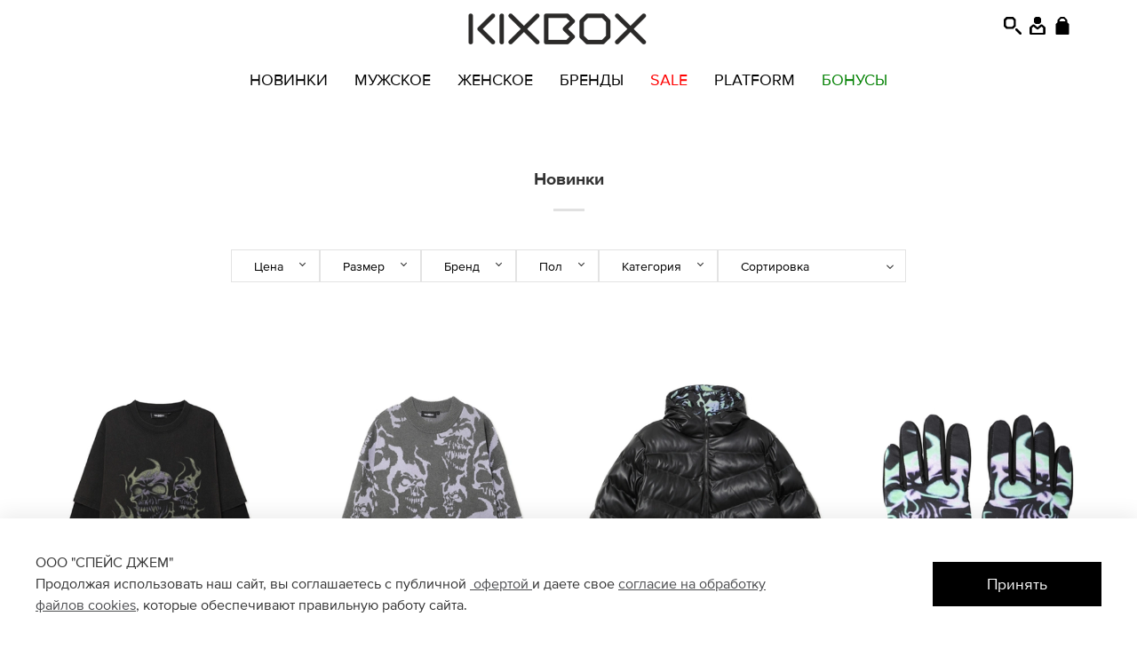

--- FILE ---
content_type: text/html; charset=utf-8
request_url: https://kixbox.ru/collection/novinki
body_size: 85443
content:
<!DOCTYPE html>
<html
  style="
    --color-btn-bg:#000000;
--color-btn-bg-is-dark:true;
--bg:#ffffff;
--bg-is-dark:false;

--color-text: var(--color-text-dark);
--color-text-minor-shade: var(--color-text-dark-minor-shade);
--color-text-major-shade: var(--color-text-dark-major-shade);
--color-text-half-shade: var(--color-text-dark-half-shade);

--color-notice-warning-is-dark:false;
--color-notice-success-is-dark:false;
--color-notice-error-is-dark:false;
--color-notice-info-is-dark:false;
--color-form-controls-bg:var(--bg);
--color-form-controls-bg-disabled:var(--bg-minor-shade);
--color-form-controls-border-color:var(--bg-half-shade);
--color-form-controls-color:var(--color-text);
--is-editor:false;


  "
  >
  <head><link media='print' onload='this.media="all"' rel='stylesheet' type='text/css' href='/served_assets/public/jquery.modal-0c2631717f4ce8fa97b5d04757d294c2bf695df1d558678306d782f4bf7b4773.css'><link media='print' onload='this.media="all"' rel='stylesheet' type='text/css' href='/served_assets/public/jquery.modal-0c2631717f4ce8fa97b5d04757d294c2bf695df1d558678306d782f4bf7b4773.css'><meta data-config="{&quot;collection_products_count&quot;:302}" name="page-config" content="" /><meta data-config="{&quot;money_with_currency_format&quot;:{&quot;delimiter&quot;:&quot; &quot;,&quot;separator&quot;:&quot;.&quot;,&quot;format&quot;:&quot;%n %u&quot;,&quot;unit&quot;:&quot;₽&quot;,&quot;show_price_without_cents&quot;:1},&quot;currency_code&quot;:&quot;RUR&quot;,&quot;currency_iso_code&quot;:&quot;RUB&quot;,&quot;default_currency&quot;:{&quot;title&quot;:&quot;Российский рубль&quot;,&quot;code&quot;:&quot;RUR&quot;,&quot;rate&quot;:1.0,&quot;format_string&quot;:&quot;%n %u&quot;,&quot;unit&quot;:&quot;₽&quot;,&quot;price_separator&quot;:&quot;&quot;,&quot;is_default&quot;:true,&quot;price_delimiter&quot;:&quot;&quot;,&quot;show_price_with_delimiter&quot;:true,&quot;show_price_without_cents&quot;:true},&quot;facebook&quot;:{&quot;pixelActive&quot;:false,&quot;currency_code&quot;:&quot;RUB&quot;,&quot;use_variants&quot;:null},&quot;vk&quot;:{&quot;pixel_active&quot;:null,&quot;price_list_id&quot;:null},&quot;new_ya_metrika&quot;:true,&quot;ecommerce_data_container&quot;:&quot;dataLayer&quot;,&quot;common_js_version&quot;:null,&quot;vue_ui_version&quot;:null,&quot;feedback_captcha_enabled&quot;:true,&quot;account_id&quot;:5617233,&quot;hide_items_out_of_stock&quot;:true,&quot;forbid_order_over_existing&quot;:true,&quot;minimum_items_price&quot;:null,&quot;enable_comparison&quot;:true,&quot;locale&quot;:&quot;ru&quot;,&quot;client_group&quot;:null,&quot;consent_to_personal_data&quot;:{&quot;active&quot;:true,&quot;obligatory&quot;:true,&quot;description&quot;:&quot;\u003cp style=\&quot;text-align: center;\&quot;\u003e\u003cspan style=\&quot;font-size: 8pt;\&quot;\u003eЯ ознакомлен и согласен с условиями \u003ca href=\&quot;/page/oferta\&quot; target=\&quot;blank\&quot;\u003eоферты и политики конфиденциальности\u003c/a\u003e.\u003c/span\u003e\u003c/p\u003e&quot;},&quot;recaptcha_key&quot;:&quot;6LfXhUEmAAAAAOGNQm5_a2Ach-HWlFKD3Sq7vfFj&quot;,&quot;recaptcha_key_v3&quot;:&quot;6LcZi0EmAAAAAPNov8uGBKSHCvBArp9oO15qAhXa&quot;,&quot;yandex_captcha_key&quot;:&quot;ysc1_ec1ApqrRlTZTXotpTnO8PmXe2ISPHxsd9MO3y0rye822b9d2&quot;,&quot;checkout_float_order_content_block&quot;:false,&quot;available_products_characteristics_ids&quot;:null,&quot;sber_id_app_id&quot;:&quot;5b5a3c11-72e5-4871-8649-4cdbab3ba9a4&quot;,&quot;theme_generation&quot;:4,&quot;quick_checkout_captcha_enabled&quot;:false,&quot;max_order_lines_count&quot;:500,&quot;sber_bnpl_min_amount&quot;:1000,&quot;sber_bnpl_max_amount&quot;:150000,&quot;counter_settings&quot;:{&quot;data_layer_name&quot;:&quot;dataLayer&quot;,&quot;new_counters_setup&quot;:true,&quot;add_to_cart_event&quot;:true,&quot;remove_from_cart_event&quot;:true,&quot;add_to_wishlist_event&quot;:true,&quot;purchase_event&quot;:true},&quot;site_setting&quot;:{&quot;show_cart_button&quot;:true,&quot;show_service_button&quot;:false,&quot;show_marketplace_button&quot;:false,&quot;show_quick_checkout_button&quot;:true},&quot;warehouses&quot;:[{&quot;id&quot;:4109702,&quot;title&quot;:&quot;212&quot;,&quot;array_index&quot;:3},{&quot;id&quot;:4109699,&quot;title&quot;:&quot;106&quot;,&quot;array_index&quot;:0},{&quot;id&quot;:4109701,&quot;title&quot;:&quot;102&quot;,&quot;array_index&quot;:2},{&quot;id&quot;:4109703,&quot;title&quot;:&quot;220&quot;,&quot;array_index&quot;:4},{&quot;id&quot;:4109704,&quot;title&quot;:&quot;218&quot;,&quot;array_index&quot;:5},{&quot;id&quot;:4109705,&quot;title&quot;:&quot;204&quot;,&quot;array_index&quot;:6},{&quot;id&quot;:4109706,&quot;title&quot;:&quot;217&quot;,&quot;array_index&quot;:7},{&quot;id&quot;:4109707,&quot;title&quot;:&quot;107&quot;,&quot;array_index&quot;:8},{&quot;id&quot;:4109724,&quot;title&quot;:&quot;Технический&quot;,&quot;array_index&quot;:1},{&quot;id&quot;:4109755,&quot;title&quot;:&quot;202&quot;,&quot;array_index&quot;:9}],&quot;captcha_type&quot;:&quot;google&quot;,&quot;human_readable_urls&quot;:false}" name="shop-config" content="" /><meta name='js-evnvironment' content='production' /><meta name='default-locale' content='ru' /><meta name='insales-redefined-api-methods' content="[]" /><script>dataLayer= []; dataLayer.push({
        event: 'view_item_list',
        ecommerce: {
          items: [{"item_name":"Мужской Лонгслив Skull T-age","item_id":"1652007145","item_price":"7990.00","items_list_id":"29677431","index":1},{"item_name":"Мужской Свитер Skull","item_id":"1652007137","item_price":"15990.00","items_list_id":"29677431","index":2},{"item_name":"Мужская Куртка Skull","item_id":"1652007129","item_price":"31493.00","items_list_id":"29677431","index":3},{"item_name":"Перчатки Skull","item_id":"1652007121","item_price":"3992.00","items_list_id":"29677431","index":4},{"item_name":"Балаклава Skull","item_id":"1652007113","item_price":"5192.00","items_list_id":"29677431","index":5},{"item_name":"Мужской Лонгслив Legion T-age","item_id":"1652007089","item_price":"7990.00","items_list_id":"29677431","index":6},{"item_name":"Мужская Футболка Defy Boxy","item_id":"1652007033","item_price":"6490.00","items_list_id":"29677431","index":7},{"item_name":"Мужская Рубашка Flannel Plaid","item_id":"1649347041","item_price":"14990.00","items_list_id":"29677431","index":8},{"item_name":"Женский Лонгслив Button","item_id":"1649346841","item_price":"8990.00","items_list_id":"29677431","index":9},{"item_name":"Женский Лонгслив Button","item_id":"1649346769","item_price":"8990.00","items_list_id":"29677431","index":10},{"item_name":"Женский Лонгслив Doodle Bear","item_id":"1649346713","item_price":"6990.00","items_list_id":"29677431","index":11},{"item_name":"Женский Лонгслив Doodle Bear","item_id":"1649346641","item_price":"6990.00","items_list_id":"29677431","index":12},{"item_name":"Мужской Лонгслив Trompe-l'oeil","item_id":"1649346561","item_price":"4893.00","items_list_id":"29677431","index":13},{"item_name":"Мужской Лонгслив Technologies Aop Jersey","item_id":"1649346473","item_price":"9990.00","items_list_id":"29677431","index":14},{"item_name":"Мужской Лонгслив Waffle Og","item_id":"1649346377","item_price":"6993.00","items_list_id":"29677431","index":15},{"item_name":"Мужской Лонгслив Clay Rabbit","item_id":"1649346281","item_price":"4893.00","items_list_id":"29677431","index":16},{"item_name":"Мужская Куртка Lmc Snow Village Boa","item_id":"1649346217","item_price":"19593.00","items_list_id":"29677431","index":17},{"item_name":"Женская Толстовка Signature Combo Zip-up","item_id":"1649346145","item_price":"14990.00","items_list_id":"29677431","index":18},{"item_name":"Женская Толстовка Signature Combo Zip-up","item_id":"1649346073","item_price":"11990.00","items_list_id":"29677431","index":19},{"item_name":"Мужская Толстовка Oval Globe Waffle Zip-up","item_id":"1649346001","item_price":"14990.00","items_list_id":"29677431","index":20},{"item_name":"Мужская Толстовка Oval Globe Waffle Zip-up","item_id":"1649345913","item_price":"11992.00","items_list_id":"29677431","index":21},{"item_name":"Женская Толстовка Circle Logo","item_id":"1649345849","item_price":"11990.00","items_list_id":"29677431","index":22},{"item_name":"Мужская Толстовка Flying Cats","item_id":"1649345753","item_price":"11990.00","items_list_id":"29677431","index":23},{"item_name":"Юбка Curved Raw Edge Maxi","item_id":"1649345673","item_price":"13592.00","items_list_id":"29677431","index":24},{"item_name":"Мужские Джинсы Pocket Stitch","item_id":"1649345609","item_price":"18990.00","items_list_id":"29677431","index":25},{"item_name":"Мужской Свитер Bear Zip-up Cowichan","item_id":"1649345489","item_price":"21990.00","items_list_id":"29677431","index":26},{"item_name":"Шапка Serif Name Knit","item_id":"1649345361","item_price":"4392.00","items_list_id":"29677431","index":27},{"item_name":"Шапка Gothic Name Knit","item_id":"1649345329","item_price":"4392.00","items_list_id":"29677431","index":28},{"item_name":"Шапка (Co) Oval Globe","item_id":"1649345297","item_price":"4490.00","items_list_id":"29677431","index":29},{"item_name":"Перчатки Og Label","item_id":"1649345217","item_price":"4490.00","items_list_id":"29677431","index":30},{"item_name":"Мужской Лонгслив Og Combo","item_id":"1649345129","item_price":"4893.00","items_list_id":"29677431","index":31},{"item_name":"Мужской Лонгслив Og Combo","item_id":"1649345057","item_price":"5592.00","items_list_id":"29677431","index":32},{"item_name":"Рюкзак Oval Globe String","item_id":"1649345017","item_price":"9990.00","items_list_id":"29677431","index":33},{"item_name":"Стикеры What I Mean","item_id":"1646738113","item_price":"1490.00","items_list_id":"29677431","index":34},{"item_name":"Карабин Blade Technical","item_id":"1646736009","item_price":"3490.00","items_list_id":"29677431","index":35},{"item_name":"Мужская Футболка For Every Problem","item_id":"1642034553","item_price":"5943.00","items_list_id":"29677431","index":36},{"item_name":"Мужской Лонгслив Meditation","item_id":"1642031801","item_price":"9990.00","items_list_id":"29677431","index":37},{"item_name":"Мужской Лонгслив Always Good","item_id":"1642031777","item_price":"9990.00","items_list_id":"29677431","index":38},{"item_name":"Мужской Лонгслив Marsielle Moto","item_id":"1642031761","item_price":"8393.00","items_list_id":"29677431","index":39},{"item_name":"Мужской Бомбер All The Flowers Reversible","item_id":"1642031585","item_price":"31992.00","items_list_id":"29677431","index":40}]
         }
      });</script>
<!--InsalesCounter -->
<script type="text/javascript">
(function() {
  if (typeof window.__insalesCounterId !== 'undefined') {
    return;
  }

  try {
    Object.defineProperty(window, '__insalesCounterId', {
      value: 5617233,
      writable: true,
      configurable: true
    });
  } catch (e) {
    console.error('InsalesCounter: Failed to define property, using fallback:', e);
    window.__insalesCounterId = 5617233;
  }

  if (typeof window.__insalesCounterId === 'undefined') {
    console.error('InsalesCounter: Failed to set counter ID');
    return;
  }

  let script = document.createElement('script');
  script.async = true;
  script.src = '/javascripts/insales_counter.js?7';
  let firstScript = document.getElementsByTagName('script')[0];
  firstScript.parentNode.insertBefore(script, firstScript);
})();
</script>
<!-- /InsalesCounter -->
<meta name="csrf-param" content="authenticity_token" />
<meta name="csrf-token" content="dYj0FGKd7mm4kTJGcUOavC8-IMaDhxldk9dlgEiY4MWqJrynqlN7O0MVLDWUH6QEa22d2VsSmo0wLgU7_1JNtA" /><script>
    mindbox = window.mindbox || function() { mindbox.queue.push(arguments); };
    mindbox.queue = mindbox.queue || [];
    mindbox('create');
</script>
<script src="https://api.mindbox.ru/scripts/v1/tracker.js" async></script>
    <!-- meta -->
<meta charset="UTF-8"><title>Новинки | KIXBOX — интернет-магазин модной одежды и обуви</title><meta name="description" content="Заказывайте товары из категории «Новинки». Товаров в каталоге: 302. Цены от 1 145 ₽. Быстрая доставка.">
<meta data-config="{&quot;static-versioned&quot;: &quot;1.38&quot;}" name="theme-meta-data" content="">

<script type="application/ld+json">
{
	"@context": "https://schema.org",
	"@type": "BreadcrumbList",
	"itemListElement": [
	{
		"@type": "ListItem",
		"position": 1,
		"name": "Главная",
		"item": "https://kixbox.ru"
	},{
							"@type": "ListItem",
							"position": 2,
							"name": "Бренды",
							"item": "https://kixbox.ru/collection/brendy"
						},{
							"@type": "ListItem",
							"position": 3,
							"name": "Новинки",
							"item": "https://kixbox.ru/collection/novinki"
						}]
}</script>



<meta name="robots" content="index,follow">
<meta http-equiv="X-UA-Compatible" content="IE=edge,chrome=1">
<meta name="viewport" content="width=device-width, initial-scale=1.0, maximum-scale=1">
<meta name="SKYPE_TOOLBAR" content="SKYPE_TOOLBAR_PARSER_COMPATIBLE">
<meta name="format-detection" content="telephone=no">


<link rel="preload" href="https://static.insales-cdn.com/assets/1/1193/10372265/1768482391/proxima-nova_regular.woff2" as="font" type="font/woff2" crossorigin>
<link rel="preload" href="https://static.insales-cdn.com/assets/1/1193/10372265/1768482391/proxima-nova_bold.woff2" as="font" type="font/woff2" crossorigin>
<link rel="preload" href="https://static.insales-cdn.com/assets/1/1193/10372265/1768482391/proxima_nova_semibold.woff2" as="font" type="font/woff2" crossorigin>

<style>
    @font-face {
        font-family: 'Proxima';
        src: url("https://static.insales-cdn.com/assets/1/1193/10372265/1768482391/proxima-nova_regular.woff2");
        font-weight: 400;
        font-style: normal;
    }

    @font-face {
        font-family: 'Proxima';
        src: url("https://static.insales-cdn.com/assets/1/1193/10372265/1768482391/proxima-nova_bold.woff2");
        font-weight: 700;
        font-style: normal;
    }

    @font-face {
        font-family: 'Proxima';
        src: url("https://static.insales-cdn.com/assets/1/1193/10372265/1768482391/proxima_nova_semibold.woff2");
        font-weight: 600;
        font-style: normal;
    }

</style>

<!-- canonical url--><link rel="canonical" href="https://kixbox.ru/collection/novinki">

<!-- rss feed-->
  
    <meta property="og:title" content="Новинки">
  
  
  <meta property="og:type" content="website">
  <meta property="og:url" content="https://kixbox.ru/collection/novinki">




<!-- icons-->
<!-- icons-->
      
      <link rel="icon" type="image/png" href="https://static.insales-cdn.com/files/1/2137/34801753/original/Favicon-1.png">
      <link rel="icon" type="image/png" sizes="16x16" href="https://static.insales-cdn.com/r/0ECjQGP5jaE/rs:fill-down:16:16:1/q:100/plain/files/1/2137/34801753/original/Favicon-1.png@png">
      <link rel="icon" type="image/png" sizes="32x32" href="https://static.insales-cdn.com/r/Eem51ppC3CM/rs:fill-down:32:32:1/q:100/plain/files/1/2137/34801753/original/Favicon-1.png@png">
      <link rel="icon" type="image/png" sizes="48x48" href="https://static.insales-cdn.com/r/qj70vU230-I/rs:fill-down:48:48:1/q:100/plain/files/1/2137/34801753/original/Favicon-1.png@png">
      <link rel="apple-touch-icon-precomposed" sizes="180x180" href="https://static.insales-cdn.com/r/cZMa8VB2OyE/rs:fill-down:180:180:1/q:100/plain/files/1/2137/34801753/original/Favicon-1.png@png">
      <link rel="apple-touch-icon-precomposed" sizes="167x167" href="https://static.insales-cdn.com/r/jZdnGnZYGNM/rs:fill-down:167:167:1/q:100/plain/files/1/2137/34801753/original/Favicon-1.png@png">
      <link rel="apple-touch-icon-precomposed" sizes="152x152" href="https://static.insales-cdn.com/r/Fvy47SXWJ8Y/rs:fill-down:152:152:1/q:100/plain/files/1/2137/34801753/original/Favicon-1.png@png">
      <link rel="apple-touch-icon-precomposed" sizes="120x120" href="https://static.insales-cdn.com/r/ExMvPgIbQQc/rs:fill-down:120:120:1/q:100/plain/files/1/2137/34801753/original/Favicon-1.png@png">
      <link rel="apple-touch-icon-precomposed" sizes="76x76" href="https://static.insales-cdn.com/r/dSjMc1G_b7I/rs:fill-down:76:76:1/q:100/plain/files/1/2137/34801753/original/Favicon-1.png@png">
      <link rel="apple-touch-icon" href="https://static.insales-cdn.com/files/1/2137/34801753/original/Favicon-1.png"><meta name="msapplication-TileColor" content="#000000">
  <meta name="msapplication-TileImage" content="https://static.insales-cdn.com/r/AYhTE-y8TPc/rs:fill-down:144:144:1/q:100/plain/files/1/2137/34801753/original/Favicon-1.png@png"><style media="screen">
    @supports (content-visibility: hidden) {
        body:not(.settings_loaded) {
            content-visibility: hidden;
        }
    }

    @supports not (content-visibility: hidden) {
        body:not(.settings_loaded) {
            visibility: hidden;
        }
    }
</style>
<script src="https://cdn.jsdelivr.net/npm/vue@3.5.13/dist/vue.global.min.js"></script>
  </head>
  <body data-multi-lang="false">
    <noscript>
<div class="njs-alert-overlay">
  <div class="njs-alert-wrapper">
    <div class="njs-alert">
      <p></p>
    </div>
  </div>
</div>
</noscript>

    <div class="page_layout page_layout-clear page_layout_section_top">
      <header>
      
        <div
  class="layout widget-type_widget_v4_simple_text_2_d6ddd1de914cb699d12b248a47d61c90"
  style="--bg:#F65205; --bg-is-dark:true; --bg-minor-shade:#fa611a; --bg-minor-shade-is-dark:true; --bg-major-shade:#fb7233; --bg-major-shade-is-dark:true; --bg-half-shade:#fca780; --bg-half-shade-is-light:true; --layout-wide-bg:true; --layout-pt:0.5vw; --layout-pb:0.5vw; --layout-wide-content:true; --layout-edge:false; --hide-desktop:true; --hide-mobile:true;"
  data-widget-drop-item-id="227843921"
  
  >
  <div class="layout__content">
    
  <div class="editable-block simple_text marquee">
    <div class="static-text marquee-content">
      <p><span style="color: rgb(255, 255, 255);"><strong>-50% на вторую вещь по промокоду 50off | <a href="https://platform.kixbox.ru/50off-december" style="color: rgb(255, 255, 255);">ПОДРОБНЕЕ &gt;&gt;&gt;</a></strong></span></p> 
    </div>
  </div>


  </div>
</div>

      
        <div
  class="layout widget-type_widget_v4_header_2_7a96c3f1dfefcea93483dbeb0b1ea4e9"
  style="--logo-img:'https://static.insales-cdn.com/files/1/7668/34749940/original/kixbox_logo_d7f354f8b1fa22cf1e495d64307dbddd.png'; --logo-max-width:140px; --live-search:true; --hide-catalog:true; --hide-top-panel:true; --hide-search:false; --hide-language:true; --hide-personal:false; --hide-compare:true; --hide-favorite:true; --hide-total-price:true; --bage-bg:#FFFFFF; --bage-bg-is-light:true; --bage-bg-minor-shade:#f7f7f7; --bage-bg-minor-shade-is-light:true; --bage-bg-major-shade:#ededed; --bage-bg-major-shade-is-light:true; --bage-bg-half-shade:#808080; --bage-bg-half-shade-is-dark:true; --header-wide-bg:true; --header-top-pt:0vw; --header-top-pb:0.5vw; --header-main-pt:2vw; --header-main-pb:1vw; --header-wide-content:false; --hide-desktop:false; --hide-mobile:false;"
  data-widget-drop-item-id="227843937"
  
  >
  <div class="layout__content">
    




<div class="header header_no-languages">
    <div class="header__mobile-head">
        <div class="header__mobile-head-content">
            <button type="button" class="button button_size-l header__hide-mobile-menu-btn js-hide-mobile-menu">
                <span class="icon icon-times"></span>
            </button>

            
        </div>
    </div>

    <div class="header__content">
        <div class="header-part-top">
            <div class="header-part-top__inner">
                <div class="header__area-menu">
                    <ul class="header__menu js-cut-list" data-navigation
                        data-menu-handle="brand-list">
                        
                            <li class="header__menu-item" data-navigation-item data-menu-item-id="25659295">
                                <div class="header__menu-controls">
                                    <a href="https://kixbox.ru/collection/adidas" class="header__menu-link"
                                       data-navigation-link="https://kixbox.ru/collection/adidas">
                                        ADIDAS
                                    </a>
                                </div>
                            </li>
                        
                            <li class="header__menu-item" data-navigation-item data-menu-item-id="37491769">
                                <div class="header__menu-controls">
                                    <a href="https://kixbox.ru/collection/ajobyajo" class="header__menu-link"
                                       data-navigation-link="https://kixbox.ru/collection/ajobyajo">
                                        AJOBYAJO
                                    </a>
                                </div>
                            </li>
                        
                            <li class="header__menu-item" data-navigation-item data-menu-item-id="25659297">
                                <div class="header__menu-controls">
                                    <a href="https://kixbox.ru/collection/akila-eyewear" class="header__menu-link"
                                       data-navigation-link="https://kixbox.ru/collection/akila-eyewear">
                                        AKILA EYEWEAR
                                    </a>
                                </div>
                            </li>
                        
                            <li class="header__menu-item" data-navigation-item data-menu-item-id="36382761">
                                <div class="header__menu-controls">
                                    <a href="https://kixbox.ru/collection/alpha-industries" class="header__menu-link"
                                       data-navigation-link="https://kixbox.ru/collection/alpha-industries">
                                        ALPHA INDUSTRIES
                                    </a>
                                </div>
                            </li>
                        
                            <li class="header__menu-item" data-navigation-item data-menu-item-id="25659298">
                                <div class="header__menu-controls">
                                    <a href="https://kixbox.ru/collection/anglan" class="header__menu-link"
                                       data-navigation-link="https://kixbox.ru/collection/anglan">
                                        ANGLAN
                                    </a>
                                </div>
                            </li>
                        
                            <li class="header__menu-item" data-navigation-item data-menu-item-id="25659299">
                                <div class="header__menu-controls">
                                    <a href="https://kixbox.ru/collection/aries" class="header__menu-link"
                                       data-navigation-link="https://kixbox.ru/collection/aries">
                                        ARIES
                                    </a>
                                </div>
                            </li>
                        
                            <li class="header__menu-item" data-navigation-item data-menu-item-id="25660179">
                                <div class="header__menu-controls">
                                    <a href="https://kixbox.ru/collection/asics" class="header__menu-link"
                                       data-navigation-link="https://kixbox.ru/collection/asics">
                                        ASICS
                                    </a>
                                </div>
                            </li>
                        
                            <li class="header__menu-item" data-navigation-item data-menu-item-id="38586961">
                                <div class="header__menu-controls">
                                    <a href="https://kixbox.ru/collection/awake-ny" class="header__menu-link"
                                       data-navigation-link="https://kixbox.ru/collection/awake-ny">
                                        AWAKE NY
                                    </a>
                                </div>
                            </li>
                        
                            <li class="header__menu-item" data-navigation-item data-menu-item-id="28788582">
                                <div class="header__menu-controls">
                                    <a href="https://kixbox.ru/collection/badblue" class="header__menu-link"
                                       data-navigation-link="https://kixbox.ru/collection/badblue">
                                        BADBLUE
                                    </a>
                                </div>
                            </li>
                        
                            <li class="header__menu-item" data-navigation-item data-menu-item-id="38587097">
                                <div class="header__menu-controls">
                                    <a href="https://kixbox.ru/collection/basic-pleasure-mode" class="header__menu-link"
                                       data-navigation-link="https://kixbox.ru/collection/basic-pleasure-mode">
                                        BASIC PLEASURE MODE
                                    </a>
                                </div>
                            </li>
                        
                            <li class="header__menu-item" data-navigation-item data-menu-item-id="39618281">
                                <div class="header__menu-controls">
                                    <a href="https://kixbox.ru/collection/beautiful" class="header__menu-link"
                                       data-navigation-link="https://kixbox.ru/collection/beautiful">
                                        B.EAUTIFUL
                                    </a>
                                </div>
                            </li>
                        
                            <li class="header__menu-item" data-navigation-item data-menu-item-id="38285561">
                                <div class="header__menu-controls">
                                    <a href="https://kixbox.ru/collection/bott" class="header__menu-link"
                                       data-navigation-link="https://kixbox.ru/collection/bott">
                                        BOTT
                                    </a>
                                </div>
                            </li>
                        
                            <li class="header__menu-item" data-navigation-item data-menu-item-id="30880657">
                                <div class="header__menu-controls">
                                    <a href="https://kixbox.ru/collection/brain-dead" class="header__menu-link"
                                       data-navigation-link="https://kixbox.ru/collection/brain-dead">
                                        BRAIN DEAD
                                    </a>
                                </div>
                            </li>
                        
                            <li class="header__menu-item" data-navigation-item data-menu-item-id="28788576">
                                <div class="header__menu-controls">
                                    <a href="https://kixbox.ru/collection/bravest-studios" class="header__menu-link"
                                       data-navigation-link="https://kixbox.ru/collection/bravest-studios">
                                        BRAVEST STUDIOS
                                    </a>
                                </div>
                            </li>
                        
                            <li class="header__menu-item" data-navigation-item data-menu-item-id="36382865">
                                <div class="header__menu-controls">
                                    <a href="https://kixbox.ru/collection/bronze-56k" class="header__menu-link"
                                       data-navigation-link="https://kixbox.ru/collection/bronze-56k">
                                        BRONZE 56K
                                    </a>
                                </div>
                            </li>
                        
                            <li class="header__menu-item" data-navigation-item data-menu-item-id="25660133">
                                <div class="header__menu-controls">
                                    <a href="https://kixbox.ru/collection/butter-goods" class="header__menu-link"
                                       data-navigation-link="https://kixbox.ru/collection/butter-goods">
                                        BUTTER GOODS
                                    </a>
                                </div>
                            </li>
                        
                            <li class="header__menu-item" data-navigation-item data-menu-item-id="25659322">
                                <div class="header__menu-controls">
                                    <a href="https://kixbox.ru/collection/by-parra" class="header__menu-link"
                                       data-navigation-link="https://kixbox.ru/collection/by-parra">
                                        BY PARRA
                                    </a>
                                </div>
                            </li>
                        
                            <li class="header__menu-item" data-navigation-item data-menu-item-id="30528065">
                                <div class="header__menu-controls">
                                    <a href="https://kixbox.ru/collection/candice" class="header__menu-link"
                                       data-navigation-link="https://kixbox.ru/collection/candice">
                                        CANDICE
                                    </a>
                                </div>
                            </li>
                        
                            <li class="header__menu-item" data-navigation-item data-menu-item-id="25659254">
                                <div class="header__menu-controls">
                                    <a href="https://kixbox.ru/collection/carhartt-wip" class="header__menu-link"
                                       data-navigation-link="https://kixbox.ru/collection/carhartt-wip">
                                        CARHARTT WIP
                                    </a>
                                </div>
                            </li>
                        
                            <li class="header__menu-item" data-navigation-item data-menu-item-id="25659323">
                                <div class="header__menu-controls">
                                    <a href="https://kixbox.ru/collection/carne-bollente" class="header__menu-link"
                                       data-navigation-link="https://kixbox.ru/collection/carne-bollente">
                                        CARNE BOLLENTE
                                    </a>
                                </div>
                            </li>
                        
                            <li class="header__menu-item" data-navigation-item data-menu-item-id="36383025">
                                <div class="header__menu-controls">
                                    <a href="https://kixbox.ru/collection/civilist" class="header__menu-link"
                                       data-navigation-link="https://kixbox.ru/collection/civilist">
                                        CIVILIST
                                    </a>
                                </div>
                            </li>
                        
                            <li class="header__menu-item" data-navigation-item data-menu-item-id="25659324">
                                <div class="header__menu-controls">
                                    <a href="https://kixbox.ru/collection/converse" class="header__menu-link"
                                       data-navigation-link="https://kixbox.ru/collection/converse">
                                        CONVERSE
                                    </a>
                                </div>
                            </li>
                        
                            <li class="header__menu-item" data-navigation-item data-menu-item-id="26981861">
                                <div class="header__menu-controls">
                                    <a href="https://kixbox.ru/collection/cp-company" class="header__menu-link"
                                       data-navigation-link="https://kixbox.ru/collection/cp-company">
                                        C.P. COMPANY
                                    </a>
                                </div>
                            </li>
                        
                            <li class="header__menu-item" data-navigation-item data-menu-item-id="26003558">
                                <div class="header__menu-controls">
                                    <a href="https://kixbox.ru/collection/deva-states" class="header__menu-link"
                                       data-navigation-link="https://kixbox.ru/collection/deva-states">
                                        DEVA STATES
                                    </a>
                                </div>
                            </li>
                        
                            <li class="header__menu-item" data-navigation-item data-menu-item-id="25659325">
                                <div class="header__menu-controls">
                                    <a href="https://kixbox.ru/collection/dickies" class="header__menu-link"
                                       data-navigation-link="https://kixbox.ru/collection/dickies">
                                        DICKIES
                                    </a>
                                </div>
                            </li>
                        
                            <li class="header__menu-item" data-navigation-item data-menu-item-id="39732521">
                                <div class="header__menu-controls">
                                    <a href="https://kixbox.ru/collection/diemme" class="header__menu-link"
                                       data-navigation-link="https://kixbox.ru/collection/diemme">
                                        DIEMME
                                    </a>
                                </div>
                            </li>
                        
                            <li class="header__menu-item" data-navigation-item data-menu-item-id="39732513">
                                <div class="header__menu-controls">
                                    <a href="https://kixbox.ru/collection/dime" class="header__menu-link"
                                       data-navigation-link="https://kixbox.ru/collection/dime">
                                        DIME
                                    </a>
                                </div>
                            </li>
                        
                            <li class="header__menu-item" data-navigation-item data-menu-item-id="25660181">
                                <div class="header__menu-controls">
                                    <a href="https://kixbox.ru/collection/dr-martens" class="header__menu-link"
                                       data-navigation-link="https://kixbox.ru/collection/dr-martens">
                                        DR. MARTENS
                                    </a>
                                </div>
                            </li>
                        
                            <li class="header__menu-item" data-navigation-item data-menu-item-id="38587265">
                                <div class="header__menu-controls">
                                    <a href="https://kixbox.ru/collection/extraordinary" class="header__menu-link"
                                       data-navigation-link="https://kixbox.ru/collection/extraordinary">
                                        EXTRAORDINARY
                                    </a>
                                </div>
                            </li>
                        
                            <li class="header__menu-item" data-navigation-item data-menu-item-id="39739449">
                                <div class="header__menu-controls">
                                    <a href="https://kixbox.ru/collection/fce" class="header__menu-link"
                                       data-navigation-link="https://kixbox.ru/collection/fce">
                                        F/CE
                                    </a>
                                </div>
                            </li>
                        
                            <li class="header__menu-item" data-navigation-item data-menu-item-id="25659545">
                                <div class="header__menu-controls">
                                    <a href="https://kixbox.ru/collection/fred-perry" class="header__menu-link"
                                       data-navigation-link="https://kixbox.ru/collection/fred-perry">
                                        FRED PERRY
                                    </a>
                                </div>
                            </li>
                        
                            <li class="header__menu-item" data-navigation-item data-menu-item-id="27392048">
                                <div class="header__menu-controls">
                                    <a href="https://kixbox.ru/collection/fucking-awesome" class="header__menu-link"
                                       data-navigation-link="https://kixbox.ru/collection/fucking-awesome">
                                        FUCKING AWESOME
                                    </a>
                                </div>
                            </li>
                        
                            <li class="header__menu-item" data-navigation-item data-menu-item-id="25659416">
                                <div class="header__menu-controls">
                                    <a href="https://kixbox.ru/collection/gramicci" class="header__menu-link"
                                       data-navigation-link="https://kixbox.ru/collection/gramicci">
                                        GRAMICCI
                                    </a>
                                </div>
                            </li>
                        
                            <li class="header__menu-item" data-navigation-item data-menu-item-id="36382873">
                                <div class="header__menu-controls">
                                    <a href="https://kixbox.ru/collection/gx1000" class="header__menu-link"
                                       data-navigation-link="https://kixbox.ru/collection/gx1000">
                                        GX 1000
                                    </a>
                                </div>
                            </li>
                        
                            <li class="header__menu-item" data-navigation-item data-menu-item-id="36382817">
                                <div class="header__menu-controls">
                                    <a href="https://kixbox.ru/collection/heresy" class="header__menu-link"
                                       data-navigation-link="https://kixbox.ru/collection/heresy">
                                        HERESY
                                    </a>
                                </div>
                            </li>
                        
                            <li class="header__menu-item" data-navigation-item data-menu-item-id="25659567">
                                <div class="header__menu-controls">
                                    <a href="https://kixbox.ru/collection/hikes" class="header__menu-link"
                                       data-navigation-link="https://kixbox.ru/collection/hikes">
                                        HIKES
                                    </a>
                                </div>
                            </li>
                        
                            <li class="header__menu-item" data-navigation-item data-menu-item-id="25660132">
                                <div class="header__menu-controls">
                                    <a href="https://kixbox.ru/collection/huf" class="header__menu-link"
                                       data-navigation-link="https://kixbox.ru/collection/huf">
                                        HUF
                                    </a>
                                </div>
                            </li>
                        
                            <li class="header__menu-item" data-navigation-item data-menu-item-id="25659418">
                                <div class="header__menu-controls">
                                    <a href="https://kixbox.ru/collection/jason-markk" class="header__menu-link"
                                       data-navigation-link="https://kixbox.ru/collection/jason-markk">
                                        JASON MARKK
                                    </a>
                                </div>
                            </li>
                        
                            <li class="header__menu-item" data-navigation-item data-menu-item-id="25660153">
                                <div class="header__menu-controls">
                                    <a href="https://kixbox.ru/collection/jungles" class="header__menu-link"
                                       data-navigation-link="https://kixbox.ru/collection/jungles">
                                        JUNGLES
                                    </a>
                                </div>
                            </li>
                        
                            <li class="header__menu-item" data-navigation-item data-menu-item-id="39732505">
                                <div class="header__menu-controls">
                                    <a href="https://kixbox.ru/collection/lies-records" class="header__menu-link"
                                       data-navigation-link="https://kixbox.ru/collection/lies-records">
                                        L.I.E.S. RECORDS
                                    </a>
                                </div>
                            </li>
                        
                            <li class="header__menu-item" data-navigation-item data-menu-item-id="25659428">
                                <div class="header__menu-controls">
                                    <a href="https://kixbox.ru/collection/lost-management-cities" class="header__menu-link"
                                       data-navigation-link="https://kixbox.ru/collection/lost-management-cities">
                                        LOST MANAGEMENT CITIES
                                    </a>
                                </div>
                            </li>
                        
                            <li class="header__menu-item" data-navigation-item data-menu-item-id="39732441">
                                <div class="header__menu-controls">
                                    <a href="https://kixbox.ru/collection/maharishi" class="header__menu-link"
                                       data-navigation-link="https://kixbox.ru/collection/maharishi">
                                        MAHARISHI
                                    </a>
                                </div>
                            </li>
                        
                            <li class="header__menu-item" data-navigation-item data-menu-item-id="25659431">
                                <div class="header__menu-controls">
                                    <a href="https://kixbox.ru/collection/market" class="header__menu-link"
                                       data-navigation-link="https://kixbox.ru/collection/market">
                                        MARKET
                                    </a>
                                </div>
                            </li>
                        
                            <li class="header__menu-item" data-navigation-item data-menu-item-id="25660155">
                                <div class="header__menu-controls">
                                    <a href="https://kixbox.ru/collection/minga-london" class="header__menu-link"
                                       data-navigation-link="https://kixbox.ru/collection/minga-london">
                                        MINGA LONDON
                                    </a>
                                </div>
                            </li>
                        
                            <li class="header__menu-item" data-navigation-item data-menu-item-id="37491473">
                                <div class="header__menu-controls">
                                    <a href="https://kixbox.ru/collection/mister-green" class="header__menu-link"
                                       data-navigation-link="https://kixbox.ru/collection/mister-green">
                                        MISTER GREEN
                                    </a>
                                </div>
                            </li>
                        
                            <li class="header__menu-item" data-navigation-item data-menu-item-id="25856096">
                                <div class="header__menu-controls">
                                    <a href="https://kixbox.ru/collection/new-balance" class="header__menu-link"
                                       data-navigation-link="https://kixbox.ru/collection/new-balance">
                                        NEW BALANCE
                                    </a>
                                </div>
                            </li>
                        
                            <li class="header__menu-item" data-navigation-item data-menu-item-id="25660227">
                                <div class="header__menu-controls">
                                    <a href="https://kixbox.ru/collection/nike" class="header__menu-link"
                                       data-navigation-link="https://kixbox.ru/collection/nike">
                                        NIKE
                                    </a>
                                </div>
                            </li>
                        
                            <li class="header__menu-item" data-navigation-item data-menu-item-id="37445769">
                                <div class="header__menu-controls">
                                    <a href="https://kixbox.ru/collection/no-problemo" class="header__menu-link"
                                       data-navigation-link="https://kixbox.ru/collection/no-problemo">
                                        NO PROBLEMO
                                    </a>
                                </div>
                            </li>
                        
                            <li class="header__menu-item" data-navigation-item data-menu-item-id="28909879">
                                <div class="header__menu-controls">
                                    <a href="https://kixbox.ru/collection/oakley-factory-team" class="header__menu-link"
                                       data-navigation-link="https://kixbox.ru/collection/oakley-factory-team">
                                        OAKLEY FACTORY TEAM
                                    </a>
                                </div>
                            </li>
                        
                            <li class="header__menu-item" data-navigation-item data-menu-item-id="25659566">
                                <div class="header__menu-controls">
                                    <a href="https://kixbox.ru/collection/obey" class="header__menu-link"
                                       data-navigation-link="https://kixbox.ru/collection/obey">
                                        OBEY
                                    </a>
                                </div>
                            </li>
                        
                            <li class="header__menu-item" data-navigation-item data-menu-item-id="37743329">
                                <div class="header__menu-controls">
                                    <a href="https://kixbox.ru/collection/open-yy" class="header__menu-link"
                                       data-navigation-link="https://kixbox.ru/collection/open-yy">
                                        OPEN YY
                                    </a>
                                </div>
                            </li>
                        
                            <li class="header__menu-item" data-navigation-item data-menu-item-id="39565185">
                                <div class="header__menu-controls">
                                    <a href="https://kixbox.ru/collection/pam-2" class="header__menu-link"
                                       data-navigation-link="https://kixbox.ru/collection/pam-2">
                                        P.A.M.
                                    </a>
                                </div>
                            </li>
                        
                            <li class="header__menu-item" data-navigation-item data-menu-item-id="38587089">
                                <div class="header__menu-controls">
                                    <a href="https://kixbox.ru/collection/pass-port" class="header__menu-link"
                                       data-navigation-link="https://kixbox.ru/collection/pass-port">
                                        PASS-PORT
                                    </a>
                                </div>
                            </li>
                        
                            <li class="header__menu-item" data-navigation-item data-menu-item-id="38034393">
                                <div class="header__menu-controls">
                                    <a href="https://kixbox.ru/collection/peacemaker" class="header__menu-link"
                                       data-navigation-link="https://kixbox.ru/collection/peacemaker">
                                        PEACEMAKER
                                    </a>
                                </div>
                            </li>
                        
                            <li class="header__menu-item" data-navigation-item data-menu-item-id="25660131">
                                <div class="header__menu-controls">
                                    <a href="https://kixbox.ru/collection/pleasures" class="header__menu-link"
                                       data-navigation-link="https://kixbox.ru/collection/pleasures">
                                        PLEASURES
                                    </a>
                                </div>
                            </li>
                        
                            <li class="header__menu-item" data-navigation-item data-menu-item-id="25708226">
                                <div class="header__menu-controls">
                                    <a href="https://kixbox.ru/collection/pop-trading-company" class="header__menu-link"
                                       data-navigation-link="https://kixbox.ru/collection/pop-trading-company">
                                        POP TRADING COMPANY
                                    </a>
                                </div>
                            </li>
                        
                            <li class="header__menu-item" data-navigation-item data-menu-item-id="37491777">
                                <div class="header__menu-controls">
                                    <a href="https://kixbox.ru/collection/rayon-vert" class="header__menu-link"
                                       data-navigation-link="https://kixbox.ru/collection/rayon-vert">
                                        RAYON VERT
                                    </a>
                                </div>
                            </li>
                        
                            <li class="header__menu-item" data-navigation-item data-menu-item-id="25660129">
                                <div class="header__menu-controls">
                                    <a href="https://kixbox.ru/collection/ripndip" class="header__menu-link"
                                       data-navigation-link="https://kixbox.ru/collection/ripndip">
                                        RIPNDIP
                                    </a>
                                </div>
                            </li>
                        
                            <li class="header__menu-item" data-navigation-item data-menu-item-id="38568889">
                                <div class="header__menu-controls">
                                    <a href="https://kixbox.ru/collection/roa" class="header__menu-link"
                                       data-navigation-link="https://kixbox.ru/collection/roa">
                                        ROA
                                    </a>
                                </div>
                            </li>
                        
                            <li class="header__menu-item" data-navigation-item data-menu-item-id="25660230">
                                <div class="header__menu-controls">
                                    <a href="https://kixbox.ru/collection/salomon-advanced" class="header__menu-link"
                                       data-navigation-link="https://kixbox.ru/collection/salomon-advanced">
                                        SALOMON ADVANCED
                                    </a>
                                </div>
                            </li>
                        
                            <li class="header__menu-item" data-navigation-item data-menu-item-id="37491785">
                                <div class="header__menu-controls">
                                    <a href="https://kixbox.ru/collection/seen" class="header__menu-link"
                                       data-navigation-link="https://kixbox.ru/collection/seen">
                                        SEEN
                                    </a>
                                </div>
                            </li>
                        
                            <li class="header__menu-item" data-navigation-item data-menu-item-id="36382809">
                                <div class="header__menu-controls">
                                    <a href="https://kixbox.ru/collection/stingwater" class="header__menu-link"
                                       data-navigation-link="https://kixbox.ru/collection/stingwater">
                                        STINGWATER
                                    </a>
                                </div>
                            </li>
                        
                            <li class="header__menu-item" data-navigation-item data-menu-item-id="26174515">
                                <div class="header__menu-controls">
                                    <a href="https://kixbox.ru/collection/socksss" class="header__menu-link"
                                       data-navigation-link="https://kixbox.ru/collection/socksss">
                                        SOCKSS
                                    </a>
                                </div>
                            </li>
                        
                            <li class="header__menu-item" data-navigation-item data-menu-item-id="26888029">
                                <div class="header__menu-controls">
                                    <a href="https://kixbox.ru/collection/slam-jam" class="header__menu-link"
                                       data-navigation-link="https://kixbox.ru/collection/slam-jam">
                                        SLAM JAM
                                    </a>
                                </div>
                            </li>
                        
                            <li class="header__menu-item" data-navigation-item data-menu-item-id="26888501">
                                <div class="header__menu-controls">
                                    <a href="https://kixbox.ru/collection/smelly-tale" class="header__menu-link"
                                       data-navigation-link="https://kixbox.ru/collection/smelly-tale">
                                        SMELLY TALE
                                    </a>
                                </div>
                            </li>
                        
                            <li class="header__menu-item" data-navigation-item data-menu-item-id="25659544">
                                <div class="header__menu-controls">
                                    <a href="https://kixbox.ru/collection/the-hundreds" class="header__menu-link"
                                       data-navigation-link="https://kixbox.ru/collection/the-hundreds">
                                        THE HUNDREDS
                                    </a>
                                </div>
                            </li>
                        
                            <li class="header__menu-item" data-navigation-item data-menu-item-id="27500617">
                                <div class="header__menu-controls">
                                    <a href="https://kixbox.ru/collection/the-trilogy-tapes" class="header__menu-link"
                                       data-navigation-link="https://kixbox.ru/collection/the-trilogy-tapes">
                                        THE TRILOGY TAPES
                                    </a>
                                </div>
                            </li>
                        
                            <li class="header__menu-item" data-navigation-item data-menu-item-id="25660134">
                                <div class="header__menu-controls">
                                    <a href="https://kixbox.ru/collection/the-ragged-priest" class="header__menu-link"
                                       data-navigation-link="https://kixbox.ru/collection/the-ragged-priest">
                                        THE RAGGED PRIEST
                                    </a>
                                </div>
                            </li>
                        
                            <li class="header__menu-item" data-navigation-item data-menu-item-id="25660130">
                                <div class="header__menu-controls">
                                    <a href="https://kixbox.ru/collection/thisisneverthat" class="header__menu-link"
                                       data-navigation-link="https://kixbox.ru/collection/thisisneverthat">
                                        THISISNEVERTHAT
                                    </a>
                                </div>
                            </li>
                        
                            <li class="header__menu-item" data-navigation-item data-menu-item-id="25930891">
                                <div class="header__menu-controls">
                                    <a href="https://kixbox.ru/collection/WASTED-PARIS" class="header__menu-link"
                                       data-navigation-link="https://kixbox.ru/collection/WASTED-PARIS">
                                        WASTED PARIS
                                    </a>
                                </div>
                            </li>
                        
                            <li class="header__menu-item" data-navigation-item data-menu-item-id="39739617">
                                <div class="header__menu-controls">
                                    <a href="https://kixbox.ru/collection/xlarge" class="header__menu-link"
                                       data-navigation-link="https://kixbox.ru/collection/xlarge">
                                        XLARGE
                                    </a>
                                </div>
                            </li>
                        
                            <li class="header__menu-item" data-navigation-item data-menu-item-id="39739441">
                                <div class="header__menu-controls">
                                    <a href="https://kixbox.ru/collection/yeseyesee" class="header__menu-link"
                                       data-navigation-link="https://kixbox.ru/collection/yeseyesee">
                                        YESEYESEE
                                    </a>
                                </div>
                            </li>
                        
                            <li class="header__menu-item" data-navigation-item data-menu-item-id="25660178">
                                <div class="header__menu-controls">
                                    <a href="https://kixbox.ru/collection/oktyabr" class="header__menu-link"
                                       data-navigation-link="https://kixbox.ru/collection/oktyabr">
                                        ОКТЯБРЬ
                                    </a>
                                </div>
                            </li>
                        
                    </ul>
                </div>

                <div class="header__area-text">
                    
                        <div class="header__work-time">Доставка с 8:00 до 23:00</div>
                    
                </div>

                <div class="header__area-contacts">
                    
    
        <div class="header__phone">
            <a class="header__phone-value"
               href="tel:+74952150568">+74952150568</a>
        </div>
    
    
        <div class="header__phone _phone-2">
            <a class="header__phone-value"
               href="tel:+78007072206">+78007072206</a>
        </div>
    

                </div>

                
            </div>
        </div>


        <div class="header-part-main">
            <div class="header-mobile-part-logo">
                
    
        
            <a href=" / " class="header__logo">
                <img src="https://static.insales-cdn.com/files/1/7668/34749940/original/kixbox_logo_d7f354f8b1fa22cf1e495d64307dbddd.png" alt="KIXBOX — интернет-магазин модной одежды и обуви"
                     title="KIXBOX — интернет-магазин модной одежды и обуви">
            </a>
        
    

                <button type="button" class="js-hide-mobile-menu">
                    <svg  id="Layer_1" xmlns="http://www.w3.org/2000/svg" xmlns:xlink="http://www.w3.org/1999/xlink" x="0px" y="0px" viewBox="0 0 24 24" xml:space="preserve" width="24" height="24"><style type="text/css">
                            .st0{fill:none;stroke:#1A1A1A;stroke-width:1.5617;stroke-linecap:square;stroke-miterlimit:10;}
                        </style><line stroke="currentColor" class="st0" x1="2.25" y1="2.09" x2="22" y2="21.84"></line><line stroke="currentColor" class="st0" x1="22" y1="2.09" x2="2.25" y2="21.84"></line></svg>
                </button>
            </div>

            <form action="/search" method="get" class="header__search-form">
                <input type="text" autocomplete="off"
                       class="form-control form-control_size-l header__search-field" name="q" value=""
                       placeholder="Поиск"  data-search-field >

                <input type="hidden" name="lang" value="ru">
                <div class="header__search__results" data-search-result></div>
            </form>

            <div class="header-part-main__inner">

                <div class="header__area-search">
                    <button type="button" class="header__area-search-overlay js-search-close"></button>
                    <div class="header__area-search-body">
                        <button type="button" class="header__area-search-close js-search-close">
                            <svg viewBox="0 0 32 32" xmlns="http://www.w3.org/2000/svg">
                                <defs>
                                    <style>.cls-1 {
                                            fill: none;
                                            stroke: #000;
                                            stroke-linecap: round;
                                            stroke-linejoin: round;
                                            stroke-width: 2px;
                                        }</style>
                                </defs>
                                <title/>
                                <g id="cross">
                                    <line class="cls-1" x1="7" x2="25" y1="7" y2="25"/>
                                    <line class="cls-1" x1="7" x2="25" y1="25" y2="7"/>
                                </g>
                            </svg>
                        </button>
                        <div class="header__area-search-label">Искать товары на нашем сайте</div>
                        <div class="header__search">
                            <form action="/search" method="get" class="header__search-form">
                                <input type="text" autocomplete="off"
                                       class="form-control form-control_size-l header__search-field" name="q" value=""
                                       placeholder="Поиск"  data-search-field >

                                <input type="hidden" name="lang" value="ru">
                                <div class="header__search__results" data-search-result></div>
                            </form>
                            <button type="button"
                                    class="button button_size-l header__search-mobile-btn js-show-mobile-search">
                                <svg id="search" width="20" height="20" viewBox="0 0 116.555 116.729">
                                    <path clip-path="url(#SVGID_2_)"
                                          d="M79.204 59.54V19.854a5.66 5.66 0 0 0-1.657-4.172L63.536 1.673A5.63 5.63 0 0 0 59.528.031C46.301-.026 33.07.013 19.844.014a5.653 5.653 0 0 0-4.172 1.658l-14.01 14.01A5.653 5.653 0 0 0 0 19.691v40.011a5.653 5.653 0 0 0 1.661 4.008l14.01 14.01a5.646 5.646 0 0 0 4.172 1.66h39.685a5.65 5.65 0 0 0 4.008-1.66l14.011-14.01a5.653 5.653 0 0 0 1.657-4.17M64.99 55.556c-3.2 3.199-6.399 6.4-9.6 9.602H23.818l-9.602-9.601v-31.72l9.602-9.6H55.39l9.6 9.601v31.718zm44.196 61.173a7.32 7.32 0 0 1-5.211-2.158L77.869 88.466c-1.393-1.393-2.16-3.242-2.16-5.211s.768-3.82 2.16-5.211c1.392-1.393 3.242-2.16 5.211-2.16s3.819.768 5.21 2.16l26.106 26.105c1.393 1.391 2.159 3.242 2.159 5.211s-.767 3.818-2.159 5.211-3.242 2.158-5.21 2.158"></path>
                                    <path clip-path="url(#SVGID_2_)"
                                          d="M113.194 105.351L87.089 79.245a5.67 5.67 0 0 0-8.018 8.018l26.105 26.107a5.671 5.671 0 0 0 8.018-8.019"></path>
                                </svg>
                                <span class="icon icon-times _hide"></span>
                            </button>
                        </div>
                    </div>
                </div>

                <div class="header__area-logo">
                    
    
        
            <a href=" / " class="header__logo">
                <img src="https://static.insales-cdn.com/files/1/7668/34749940/original/kixbox_logo_d7f354f8b1fa22cf1e495d64307dbddd.png" alt="KIXBOX — интернет-магазин модной одежды и обуви"
                     title="KIXBOX — интернет-магазин модной одежды и обуви">
            </a>
        
    

                </div>

                <div class="header__area-controls">

                    <button type="button" class="header__control-btn header__search-button js-search-open">
                        <svg id="search" width="20" height="20" viewBox="0 0 116.555 116.729">
                            <path clip-path="url(#SVGID_2_)"
                                  d="M79.204 59.54V19.854a5.66 5.66 0 0 0-1.657-4.172L63.536 1.673A5.63 5.63 0 0 0 59.528.031C46.301-.026 33.07.013 19.844.014a5.653 5.653 0 0 0-4.172 1.658l-14.01 14.01A5.653 5.653 0 0 0 0 19.691v40.011a5.653 5.653 0 0 0 1.661 4.008l14.01 14.01a5.646 5.646 0 0 0 4.172 1.66h39.685a5.65 5.65 0 0 0 4.008-1.66l14.011-14.01a5.653 5.653 0 0 0 1.657-4.17M64.99 55.556c-3.2 3.199-6.399 6.4-9.6 9.602H23.818l-9.602-9.601v-31.72l9.602-9.6H55.39l9.6 9.601v31.718zm44.196 61.173a7.32 7.32 0 0 1-5.211-2.158L77.869 88.466c-1.393-1.393-2.16-3.242-2.16-5.211s.768-3.82 2.16-5.211c1.392-1.393 3.242-2.16 5.211-2.16s3.819.768 5.21 2.16l26.106 26.105c1.393 1.391 2.159 3.242 2.159 5.211s-.767 3.818-2.159 5.211-3.242 2.158-5.21 2.158"></path>
                            <path clip-path="url(#SVGID_2_)"
                                  d="M113.194 105.351L87.089 79.245a5.67 5.67 0 0 0-8.018 8.018l26.105 26.107a5.671 5.671 0 0 0 8.018-8.019"></path>
                        </svg>
                    </button>

                   
                        <a href="/page/account" class="header__control-btn header__cabinet">
                            <svg id="account" width="20" height="20" viewBox="0 0 102.336 114.812">
                                <path d="M66.626 54.323L51.168 67.151 35.711 54.323c-1.393-1.154-4.574-4.222-6.624-5.226-2.956-1.416-6.558-.992-8.882.937L2.142 65.024C.715 66.208.001 67.759 0 69.312v39.435c0 3.35 3.273 6.065 7.31 6.065h87.717c4.036 0 7.31-2.716 7.31-6.065V69.312c0-1.553-.714-3.104-2.142-4.288l-18.062-14.99c-2.326-1.929-5.926-2.353-8.883-.937-2.05 1.004-5.232 4.071-6.624 5.226m21.091 17.502v30.855H14.619V71.825l10.754-8.923c.015 0 18.814 15.692 20.578 17.154 1.438 1.195 3.33 1.787 5.217 1.776 1.887.011 3.777-.581 5.218-1.776 6.873-5.701 13.702-11.449 20.577-17.154l10.754 8.923"></path>
                                <path fill-rule="evenodd" clip-rule="evenodd"
                                      d="M28.313 11.364c0-.837.319-1.674.958-2.313L37.356.966a3.262 3.262 0 0 1 2.407-.957c7.634-.001 15.27-.024 22.902.009a3.25 3.25 0 0 1 2.314.948l8.085 8.085c.663.663.981 1.539.957 2.407v22.903a3.263 3.263 0 0 1-.957 2.407l-8.085 8.085a3.265 3.265 0 0 1-2.314.959l-22.902-.001a3.27 3.27 0 0 1-2.407-.957l-8.085-8.086a3.259 3.259 0 0 1-.958-2.313V11.364"></path>
                            </svg>
                        </a>
                    

                    

                    

                    
                        <a href="/cart_items" class="header__control-btn header__cart">

                            <svg class="icon" id="cart--full" width="20" height="20" viewBox="0 0 86.125 113.202">
                                <path fill-rule="evenodd" clip-rule="evenodd"
                                      d="M30.054 33.407c-1.171-1.171-3.849-4.281-5.574-5.3-2.487-1.437-5.518-1.007-7.476.95L1.803 44.259A6.135 6.135 0 0 0 0 48.609v58.441a6.153 6.153 0 0 0 6.152 6.151h73.82a6.153 6.153 0 0 0 6.152-6.151l-.001-58.441a6.14 6.14 0 0 0-1.802-4.35L69.12 29.057c-1.957-1.957-4.987-2.387-7.477-.95-1.724 1.019-4.401 4.129-5.574 5.3"></path>
                                <path d="M73.657 34.244V20.521a5.842 5.842 0 0 0-1.714-4.312l-14.48-14.48A5.82 5.82 0 0 0 53.32.032C39.648-.027 46.644.013 32.974.015a5.84 5.84 0 0 0-4.312 1.714l-14.48 14.48a5.844 5.844 0 0 0-1.716 4.143v13.894m11.72-6.338v-5.129l11.047-11.048 15.66.001L61.941 22.78v5.128H24.186z"></path>
                            </svg>
                            <span class="header__control-bage" style="display: none" data-cart-count></span>

                            <span class="header__control-text" data-cart-price></span>
                        </a>
                    
                </div>

                



            </div>
            <nav class="header-part-menu"> 
            <menu >
                
                    
                        <li class="header-part-menu-item block">
                            <div class="header-part-menu-item-header">
                                <a 
                                    class="header-part-menu-item-link" 
                                    href="/collection/new-arrivals"
                                    style=""
                                >
                                   <span>
                                        Новинки
                                   </span>
                                </a>
                                
                            </div>
                            <div class="header-part-menu-submenu">
                                
                                <ul>
                                    
                                </ul>
                            </div>
                        </li>
                    
                
                    
                        <li class="header-part-menu-item block">
                            <div class="header-part-menu-item-header">
                                <a 
                                    class="header-part-menu-item-link" 
                                    href="/collection/muzhskoe"
                                    style=""
                                >
                                   <span>
                                        Мужское
                                   </span>
                                </a>
                                
                                    <label>
                                        <input type="checkbox" name="Мужское">
                                        <svg
                                                id="menu"
                                                xmlns="http://www.w3.org/2000/svg"
                                                xmlns:xlink="http://www.w3.org/1999/xlink"
                                                x="0px"
                                                y="0px"
                                                viewBox="0 0 46 46"
                                                xml:space="preserve"
                                        >
                                            <g>
                                                <polygon fill="currentColor" points="46,3.004 0,3 23.002,43 	"/>
                                            </g>
                                        </svg>
                                    </label>
                                
                            </div>
                            <div class="header-part-menu-submenu">
                                
                                    <div class="header-part-menu-item header-part-menu-item-image">
                                        <a href="/collection/muzhskoe">
                                            <img
                                                    src="https://static.insales-cdn.com/r/8uOgPUxCov8/rs:fit:1024:1024:1/q:90/plain/files/1/7137/110140385/original/man_vkladka-2.jpg@jpg"
                                                    loading="lazy"
                                                    title=""
                                                    alt="Мужское"
                                            >
                                        </a>
                                    </div>
                                
                                <ul>
                                    
                                        
                                            <li class="header-part-menu-item">
                                                <div class="header-part-menu-item-header">
                                                    <a 
                                                        class="header-part-menu-item-link" 
                                                        href="/collection/muzhskay-odezhda"
                                                    >
                                                        Одежда
                                                    </a>
                                                    

                                                    <label>
                                                        <input type="checkbox">
                                                        <svg
                                                                id="menu"
                                                                xmlns="http://www.w3.org/2000/svg"
                                                                xmlns:xlink="http://www.w3.org/1999/xlink"
                                                                x="0px"
                                                                y="0px"
                                                                viewBox="0 0 46 46"
                                                                xml:space="preserve"
                                                        >
                                                            <g>
                                                                <polygon fill="currentColor" points="46,3.004 0,3 23.002,43 	"/>
                                                            </g>
                                                        </svg>
                                                    </label>
                                                    
                                                </div> 
                                                <div class="header-part-menu-submenu-second">
                                                    <ul>  
                                                    
                                                        <li class="header-part-menu-item">
                                                            <div class="header-part-menu-item-header">
                                                            <a 
                                                                class="header-part-menu-item-link" 
                                                                href="/collection/muzhskie-puhoviki">
                                                                Пуховики
                                                            </a>
                                                            </div>
                                                        </li>
                                                    
                                                        <li class="header-part-menu-item">
                                                            <div class="header-part-menu-item-header">
                                                            <a 
                                                                class="header-part-menu-item-link" 
                                                                href="/collection/muzhskie-kurtki">
                                                                Куртки
                                                            </a>
                                                            </div>
                                                        </li>
                                                    
                                                        <li class="header-part-menu-item">
                                                            <div class="header-part-menu-item-header">
                                                            <a 
                                                                class="header-part-menu-item-link" 
                                                                href="/collection/muzhskie-svitery">
                                                                Свитера
                                                            </a>
                                                            </div>
                                                        </li>
                                                    
                                                        <li class="header-part-menu-item">
                                                            <div class="header-part-menu-item-header">
                                                            <a 
                                                                class="header-part-menu-item-link" 
                                                                href="/collection/muzhskie-tolstovki">
                                                                Толстовки
                                                            </a>
                                                            </div>
                                                        </li>
                                                    
                                                        <li class="header-part-menu-item">
                                                            <div class="header-part-menu-item-header">
                                                            <a 
                                                                class="header-part-menu-item-link" 
                                                                href="/collection/muzhskie-rubashki">
                                                                Рубашки
                                                            </a>
                                                            </div>
                                                        </li>
                                                    
                                                        <li class="header-part-menu-item">
                                                            <div class="header-part-menu-item-header">
                                                            <a 
                                                                class="header-part-menu-item-link" 
                                                                href="/collection/muzhskie-kardigany">
                                                                Кардиганы
                                                            </a>
                                                            </div>
                                                        </li>
                                                    
                                                        <li class="header-part-menu-item">
                                                            <div class="header-part-menu-item-header">
                                                            <a 
                                                                class="header-part-menu-item-link" 
                                                                href="/collection/muzhskie-futbolki">
                                                                Футболки
                                                            </a>
                                                            </div>
                                                        </li>
                                                    
                                                        <li class="header-part-menu-item">
                                                            <div class="header-part-menu-item-header">
                                                            <a 
                                                                class="header-part-menu-item-link" 
                                                                href="/collection/muzhskie-longslivy">
                                                                Лонгсливы
                                                            </a>
                                                            </div>
                                                        </li>
                                                    
                                                        <li class="header-part-menu-item">
                                                            <div class="header-part-menu-item-header">
                                                            <a 
                                                                class="header-part-menu-item-link" 
                                                                href="/collection/muzhskie-dzhinsy">
                                                                Джинсы
                                                            </a>
                                                            </div>
                                                        </li>
                                                    
                                                        <li class="header-part-menu-item">
                                                            <div class="header-part-menu-item-header">
                                                            <a 
                                                                class="header-part-menu-item-link" 
                                                                href="/collection/muzhskie-bryuki">
                                                                Брюки
                                                            </a>
                                                            </div>
                                                        </li>
                                                    
                                                        <li class="header-part-menu-item">
                                                            <div class="header-part-menu-item-header">
                                                            <a 
                                                                class="header-part-menu-item-link" 
                                                                href="/collection/muzhskie-bryuki-kargo">
                                                                Брюки карго
                                                            </a>
                                                            </div>
                                                        </li>
                                                    
                                                        <li class="header-part-menu-item">
                                                            <div class="header-part-menu-item-header">
                                                            <a 
                                                                class="header-part-menu-item-link" 
                                                                href="/collection/muzhskie-shorty">
                                                                Шорты
                                                            </a>
                                                            </div>
                                                        </li>
                                                    
                                                        <li class="header-part-menu-item">
                                                            <div class="header-part-menu-item-header">
                                                            <a 
                                                                class="header-part-menu-item-link" 
                                                                href="/collection/muzhskie-polo">
                                                                Поло
                                                            </a>
                                                            </div>
                                                        </li>
                                                    
                                                        <li class="header-part-menu-item">
                                                            <div class="header-part-menu-item-header">
                                                            <a 
                                                                class="header-part-menu-item-link" 
                                                                href="/collection/muzhskie-olimpiyki">
                                                                Олимпийки
                                                            </a>
                                                            </div>
                                                        </li>
                                                    
                                                        <li class="header-part-menu-item">
                                                            <div class="header-part-menu-item-header">
                                                            <a 
                                                                class="header-part-menu-item-link" 
                                                                href="/collection/muzhskie-zhilety">
                                                                Жилеты
                                                            </a>
                                                            </div>
                                                        </li>
                                                    
                                                    </ul>
                                                </div>
                                            </li>
                                        
                                            <li class="header-part-menu-item">
                                                <div class="header-part-menu-item-header">
                                                    <a 
                                                        class="header-part-menu-item-link" 
                                                        href="/collection/muzhskay-obuv"
                                                    >
                                                        Обувь
                                                    </a>
                                                    

                                                    <label>
                                                        <input type="checkbox">
                                                        <svg
                                                                id="menu"
                                                                xmlns="http://www.w3.org/2000/svg"
                                                                xmlns:xlink="http://www.w3.org/1999/xlink"
                                                                x="0px"
                                                                y="0px"
                                                                viewBox="0 0 46 46"
                                                                xml:space="preserve"
                                                        >
                                                            <g>
                                                                <polygon fill="currentColor" points="46,3.004 0,3 23.002,43 	"/>
                                                            </g>
                                                        </svg>
                                                    </label>
                                                    
                                                </div> 
                                                <div class="header-part-menu-submenu-second">
                                                    <ul>  
                                                    
                                                        <li class="header-part-menu-item">
                                                            <div class="header-part-menu-item-header">
                                                            <a 
                                                                class="header-part-menu-item-link" 
                                                                href="/collection/muzhskie-krossovki">
                                                                Кроссовки
                                                            </a>
                                                            </div>
                                                        </li>
                                                    
                                                        <li class="header-part-menu-item">
                                                            <div class="header-part-menu-item-header">
                                                            <a 
                                                                class="header-part-menu-item-link" 
                                                                href="/collection/muzhskie-kedy">
                                                                Кеды
                                                            </a>
                                                            </div>
                                                        </li>
                                                    
                                                        <li class="header-part-menu-item">
                                                            <div class="header-part-menu-item-header">
                                                            <a 
                                                                class="header-part-menu-item-link" 
                                                                href="/collection/muzhskie-tapki">
                                                                Тапки
                                                            </a>
                                                            </div>
                                                        </li>
                                                    
                                                        <li class="header-part-menu-item">
                                                            <div class="header-part-menu-item-header">
                                                            <a 
                                                                class="header-part-menu-item-link" 
                                                                href="/collection/muzhskie-botinki">
                                                                Ботинки
                                                            </a>
                                                            </div>
                                                        </li>
                                                    
                                                        <li class="header-part-menu-item">
                                                            <div class="header-part-menu-item-header">
                                                            <a 
                                                                class="header-part-menu-item-link" 
                                                                href="/collection/muzhskoe-sredstva-dlia-uhoda">
                                                                Уход за обувью
                                                            </a>
                                                            </div>
                                                        </li>
                                                    
                                                    </ul>
                                                </div>
                                            </li>
                                        
                                            <li class="header-part-menu-item">
                                                <div class="header-part-menu-item-header">
                                                    <a 
                                                        class="header-part-menu-item-link" 
                                                        href="/collection/muzhskie-aksessuary"
                                                    >
                                                        Аксессуары
                                                    </a>
                                                    

                                                    <label>
                                                        <input type="checkbox">
                                                        <svg
                                                                id="menu"
                                                                xmlns="http://www.w3.org/2000/svg"
                                                                xmlns:xlink="http://www.w3.org/1999/xlink"
                                                                x="0px"
                                                                y="0px"
                                                                viewBox="0 0 46 46"
                                                                xml:space="preserve"
                                                        >
                                                            <g>
                                                                <polygon fill="currentColor" points="46,3.004 0,3 23.002,43 	"/>
                                                            </g>
                                                        </svg>
                                                    </label>
                                                    
                                                </div> 
                                                <div class="header-part-menu-submenu-second">
                                                    <ul>  
                                                    
                                                        <li class="header-part-menu-item">
                                                            <div class="header-part-menu-item-header">
                                                            <a 
                                                                class="header-part-menu-item-link" 
                                                                href="/collection/muzhskie-shapki">
                                                                Шапки
                                                            </a>
                                                            </div>
                                                        </li>
                                                    
                                                        <li class="header-part-menu-item">
                                                            <div class="header-part-menu-item-header">
                                                            <a 
                                                                class="header-part-menu-item-link" 
                                                                href="/collection/muzhskie-sharfy">
                                                                Шарфы
                                                            </a>
                                                            </div>
                                                        </li>
                                                    
                                                        <li class="header-part-menu-item">
                                                            <div class="header-part-menu-item-header">
                                                            <a 
                                                                class="header-part-menu-item-link" 
                                                                href="/collection/muzhskie-perchatki">
                                                                Перчатки
                                                            </a>
                                                            </div>
                                                        </li>
                                                    
                                                        <li class="header-part-menu-item">
                                                            <div class="header-part-menu-item-header">
                                                            <a 
                                                                class="header-part-menu-item-link" 
                                                                href="/collection/muzhskie-noski">
                                                                Носки
                                                            </a>
                                                            </div>
                                                        </li>
                                                    
                                                        <li class="header-part-menu-item">
                                                            <div class="header-part-menu-item-header">
                                                            <a 
                                                                class="header-part-menu-item-link" 
                                                                href="/collection/muzhskie-kepki">
                                                                Кепки
                                                            </a>
                                                            </div>
                                                        </li>
                                                    
                                                        <li class="header-part-menu-item">
                                                            <div class="header-part-menu-item-header">
                                                            <a 
                                                                class="header-part-menu-item-link" 
                                                                href="/collection/muzhskie-panamy">
                                                                Панамы
                                                            </a>
                                                            </div>
                                                        </li>
                                                    
                                                        <li class="header-part-menu-item">
                                                            <div class="header-part-menu-item-header">
                                                            <a 
                                                                class="header-part-menu-item-link" 
                                                                href="/collection/muzhskie-ochki">
                                                                Очки
                                                            </a>
                                                            </div>
                                                        </li>
                                                    
                                                        <li class="header-part-menu-item">
                                                            <div class="header-part-menu-item-header">
                                                            <a 
                                                                class="header-part-menu-item-link" 
                                                                href="/collection/muzhskie-sumki">
                                                                Сумки
                                                            </a>
                                                            </div>
                                                        </li>
                                                    
                                                        <li class="header-part-menu-item">
                                                            <div class="header-part-menu-item-header">
                                                            <a 
                                                                class="header-part-menu-item-link" 
                                                                href="/collection/muzhskie-ryukzaki">
                                                                Рюкзаки
                                                            </a>
                                                            </div>
                                                        </li>
                                                    
                                                        <li class="header-part-menu-item">
                                                            <div class="header-part-menu-item-header">
                                                            <a 
                                                                class="header-part-menu-item-link" 
                                                                href="/collection/muzhskie-koshelki">
                                                                Кошельки
                                                            </a>
                                                            </div>
                                                        </li>
                                                    
                                                        <li class="header-part-menu-item">
                                                            <div class="header-part-menu-item-header">
                                                            <a 
                                                                class="header-part-menu-item-link" 
                                                                href="/collection/muzhskie-remni">
                                                                Ремни
                                                            </a>
                                                            </div>
                                                        </li>
                                                    
                                                        <li class="header-part-menu-item">
                                                            <div class="header-part-menu-item-header">
                                                            <a 
                                                                class="header-part-menu-item-link" 
                                                                href="/collection/muzhskoe-tovary-dlya-doma">
                                                                Товары для дома
                                                            </a>
                                                            </div>
                                                        </li>
                                                    
                                                    </ul>
                                                </div>
                                            </li>
                                        
                                    
                                </ul>
                            </div>
                        </li>
                    
                
                    
                        <li class="header-part-menu-item block">
                            <div class="header-part-menu-item-header">
                                <a 
                                    class="header-part-menu-item-link" 
                                    href="/collection/zhenskoe"
                                    style=""
                                >
                                   <span>
                                        Женское
                                   </span>
                                </a>
                                
                                    <label>
                                        <input type="checkbox" name="Женское">
                                        <svg
                                                id="menu"
                                                xmlns="http://www.w3.org/2000/svg"
                                                xmlns:xlink="http://www.w3.org/1999/xlink"
                                                x="0px"
                                                y="0px"
                                                viewBox="0 0 46 46"
                                                xml:space="preserve"
                                        >
                                            <g>
                                                <polygon fill="currentColor" points="46,3.004 0,3 23.002,43 	"/>
                                            </g>
                                        </svg>
                                    </label>
                                
                            </div>
                            <div class="header-part-menu-submenu">
                                
                                    <div class="header-part-menu-item header-part-menu-item-image">
                                        <a href="/collection/zhenskoe">
                                            <img
                                                    src="https://static.insales-cdn.com/r/B2ySeJwOobo/rs:fit:1024:1024:1/q:90/plain/files/1/7145/110140393/original/woman_vkladka.jpg@jpg"
                                                    loading="lazy"
                                                    title=""
                                                    alt="Женское"
                                            >
                                        </a>
                                    </div>
                                
                                <ul>
                                    
                                        
                                            <li class="header-part-menu-item">
                                                <div class="header-part-menu-item-header">
                                                    <a 
                                                        class="header-part-menu-item-link" 
                                                        href="/collection/zhenskaya-odezhda"
                                                    >
                                                        Одежда
                                                    </a>
                                                    

                                                    <label>
                                                        <input type="checkbox">
                                                        <svg
                                                                id="menu"
                                                                xmlns="http://www.w3.org/2000/svg"
                                                                xmlns:xlink="http://www.w3.org/1999/xlink"
                                                                x="0px"
                                                                y="0px"
                                                                viewBox="0 0 46 46"
                                                                xml:space="preserve"
                                                        >
                                                            <g>
                                                                <polygon fill="currentColor" points="46,3.004 0,3 23.002,43 	"/>
                                                            </g>
                                                        </svg>
                                                    </label>
                                                    
                                                </div> 
                                                <div class="header-part-menu-submenu-second">
                                                    <ul>  
                                                    
                                                        <li class="header-part-menu-item">
                                                            <div class="header-part-menu-item-header">
                                                            <a 
                                                                class="header-part-menu-item-link" 
                                                                href="/collection/zhenskie-puhoviki">
                                                                Пуховики
                                                            </a>
                                                            </div>
                                                        </li>
                                                    
                                                        <li class="header-part-menu-item">
                                                            <div class="header-part-menu-item-header">
                                                            <a 
                                                                class="header-part-menu-item-link" 
                                                                href="/collection/zhenskie-kurtki">
                                                                Куртки
                                                            </a>
                                                            </div>
                                                        </li>
                                                    
                                                        <li class="header-part-menu-item">
                                                            <div class="header-part-menu-item-header">
                                                            <a 
                                                                class="header-part-menu-item-link" 
                                                                href="/collection/zhenskie-svitery">
                                                                Свитера
                                                            </a>
                                                            </div>
                                                        </li>
                                                    
                                                        <li class="header-part-menu-item">
                                                            <div class="header-part-menu-item-header">
                                                            <a 
                                                                class="header-part-menu-item-link" 
                                                                href="/collection/zhenskie-tolstovki">
                                                                Толстовки
                                                            </a>
                                                            </div>
                                                        </li>
                                                    
                                                        <li class="header-part-menu-item">
                                                            <div class="header-part-menu-item-header">
                                                            <a 
                                                                class="header-part-menu-item-link" 
                                                                href="/collection/zhenskie-rubashki">
                                                                Рубашки
                                                            </a>
                                                            </div>
                                                        </li>
                                                    
                                                        <li class="header-part-menu-item">
                                                            <div class="header-part-menu-item-header">
                                                            <a 
                                                                class="header-part-menu-item-link" 
                                                                href="/collection/zhenskie-kardigany">
                                                                Кардиганы
                                                            </a>
                                                            </div>
                                                        </li>
                                                    
                                                        <li class="header-part-menu-item">
                                                            <div class="header-part-menu-item-header">
                                                            <a 
                                                                class="header-part-menu-item-link" 
                                                                href="/collection/zhenskie-futbolki">
                                                                Футболки
                                                            </a>
                                                            </div>
                                                        </li>
                                                    
                                                        <li class="header-part-menu-item">
                                                            <div class="header-part-menu-item-header">
                                                            <a 
                                                                class="header-part-menu-item-link" 
                                                                href="/collection/zhenskie-longslivy">
                                                                Лонгсливы
                                                            </a>
                                                            </div>
                                                        </li>
                                                    
                                                        <li class="header-part-menu-item">
                                                            <div class="header-part-menu-item-header">
                                                            <a 
                                                                class="header-part-menu-item-link" 
                                                                href="/collection/zhenskie-topy">
                                                                Топы
                                                            </a>
                                                            </div>
                                                        </li>
                                                    
                                                        <li class="header-part-menu-item">
                                                            <div class="header-part-menu-item-header">
                                                            <a 
                                                                class="header-part-menu-item-link" 
                                                                href="/collection/zhenskie-dzhinsy">
                                                                Джинсы
                                                            </a>
                                                            </div>
                                                        </li>
                                                    
                                                        <li class="header-part-menu-item">
                                                            <div class="header-part-menu-item-header">
                                                            <a 
                                                                class="header-part-menu-item-link" 
                                                                href="/collection/zhenskie-bryuki">
                                                                Брюки
                                                            </a>
                                                            </div>
                                                        </li>
                                                    
                                                        <li class="header-part-menu-item">
                                                            <div class="header-part-menu-item-header">
                                                            <a 
                                                                class="header-part-menu-item-link" 
                                                                href="/collection/yubki">
                                                                Юбки
                                                            </a>
                                                            </div>
                                                        </li>
                                                    
                                                        <li class="header-part-menu-item">
                                                            <div class="header-part-menu-item-header">
                                                            <a 
                                                                class="header-part-menu-item-link" 
                                                                href="/collection/zhenskie-shorty">
                                                                Шорты
                                                            </a>
                                                            </div>
                                                        </li>
                                                    
                                                        <li class="header-part-menu-item">
                                                            <div class="header-part-menu-item-header">
                                                            <a 
                                                                class="header-part-menu-item-link" 
                                                                href="/collection/zhenskie-platya">
                                                                Платья
                                                            </a>
                                                            </div>
                                                        </li>
                                                    
                                                        <li class="header-part-menu-item">
                                                            <div class="header-part-menu-item-header">
                                                            <a 
                                                                class="header-part-menu-item-link" 
                                                                href="/collection/zhenskie-polo">
                                                                Поло
                                                            </a>
                                                            </div>
                                                        </li>
                                                    
                                                        <li class="header-part-menu-item">
                                                            <div class="header-part-menu-item-header">
                                                            <a 
                                                                class="header-part-menu-item-link" 
                                                                href="/collection/zhenskie-olimpiyki">
                                                                Олимпийки
                                                            </a>
                                                            </div>
                                                        </li>
                                                    
                                                        <li class="header-part-menu-item">
                                                            <div class="header-part-menu-item-header">
                                                            <a 
                                                                class="header-part-menu-item-link" 
                                                                href="/collection/zhenskie-zhilety">
                                                                Жилеты
                                                            </a>
                                                            </div>
                                                        </li>
                                                    
                                                    </ul>
                                                </div>
                                            </li>
                                        
                                            <li class="header-part-menu-item">
                                                <div class="header-part-menu-item-header">
                                                    <a 
                                                        class="header-part-menu-item-link" 
                                                        href="/collection/zhenskaya-obuv"
                                                    >
                                                        Обувь
                                                    </a>
                                                    

                                                    <label>
                                                        <input type="checkbox">
                                                        <svg
                                                                id="menu"
                                                                xmlns="http://www.w3.org/2000/svg"
                                                                xmlns:xlink="http://www.w3.org/1999/xlink"
                                                                x="0px"
                                                                y="0px"
                                                                viewBox="0 0 46 46"
                                                                xml:space="preserve"
                                                        >
                                                            <g>
                                                                <polygon fill="currentColor" points="46,3.004 0,3 23.002,43 	"/>
                                                            </g>
                                                        </svg>
                                                    </label>
                                                    
                                                </div> 
                                                <div class="header-part-menu-submenu-second">
                                                    <ul>  
                                                    
                                                        <li class="header-part-menu-item">
                                                            <div class="header-part-menu-item-header">
                                                            <a 
                                                                class="header-part-menu-item-link" 
                                                                href="/collection/zhenskie-krossovki">
                                                                Кроссовки
                                                            </a>
                                                            </div>
                                                        </li>
                                                    
                                                        <li class="header-part-menu-item">
                                                            <div class="header-part-menu-item-header">
                                                            <a 
                                                                class="header-part-menu-item-link" 
                                                                href="/collection/zhenskie-kedy">
                                                                Кеды
                                                            </a>
                                                            </div>
                                                        </li>
                                                    
                                                        <li class="header-part-menu-item">
                                                            <div class="header-part-menu-item-header">
                                                            <a 
                                                                class="header-part-menu-item-link" 
                                                                href="/collection/zhenskie-tapki">
                                                                Тапки
                                                            </a>
                                                            </div>
                                                        </li>
                                                    
                                                        <li class="header-part-menu-item">
                                                            <div class="header-part-menu-item-header">
                                                            <a 
                                                                class="header-part-menu-item-link" 
                                                                href="/collection/zhenskie-botinki">
                                                                Ботинки
                                                            </a>
                                                            </div>
                                                        </li>
                                                    
                                                        <li class="header-part-menu-item">
                                                            <div class="header-part-menu-item-header">
                                                            <a 
                                                                class="header-part-menu-item-link" 
                                                                href="/collection/uhod-za-obuvyu">
                                                                Уход за обувью
                                                            </a>
                                                            </div>
                                                        </li>
                                                    
                                                    </ul>
                                                </div>
                                            </li>
                                        
                                            <li class="header-part-menu-item">
                                                <div class="header-part-menu-item-header">
                                                    <a 
                                                        class="header-part-menu-item-link" 
                                                        href="/collection/zhenskie-aksessuary"
                                                    >
                                                        Аксессуары
                                                    </a>
                                                    

                                                    <label>
                                                        <input type="checkbox">
                                                        <svg
                                                                id="menu"
                                                                xmlns="http://www.w3.org/2000/svg"
                                                                xmlns:xlink="http://www.w3.org/1999/xlink"
                                                                x="0px"
                                                                y="0px"
                                                                viewBox="0 0 46 46"
                                                                xml:space="preserve"
                                                        >
                                                            <g>
                                                                <polygon fill="currentColor" points="46,3.004 0,3 23.002,43 	"/>
                                                            </g>
                                                        </svg>
                                                    </label>
                                                    
                                                </div> 
                                                <div class="header-part-menu-submenu-second">
                                                    <ul>  
                                                    
                                                        <li class="header-part-menu-item">
                                                            <div class="header-part-menu-item-header">
                                                            <a 
                                                                class="header-part-menu-item-link" 
                                                                href="/collection/zhenskie-shapki">
                                                                Шапки
                                                            </a>
                                                            </div>
                                                        </li>
                                                    
                                                        <li class="header-part-menu-item">
                                                            <div class="header-part-menu-item-header">
                                                            <a 
                                                                class="header-part-menu-item-link" 
                                                                href="/collection/sharfy">
                                                                Шарфы
                                                            </a>
                                                            </div>
                                                        </li>
                                                    
                                                        <li class="header-part-menu-item">
                                                            <div class="header-part-menu-item-header">
                                                            <a 
                                                                class="header-part-menu-item-link" 
                                                                href="/collection/zhenskie-perchatki">
                                                                Перчатки
                                                            </a>
                                                            </div>
                                                        </li>
                                                    
                                                        <li class="header-part-menu-item">
                                                            <div class="header-part-menu-item-header">
                                                            <a 
                                                                class="header-part-menu-item-link" 
                                                                href="/collection/zhenskie-noski">
                                                                Носки
                                                            </a>
                                                            </div>
                                                        </li>
                                                    
                                                        <li class="header-part-menu-item">
                                                            <div class="header-part-menu-item-header">
                                                            <a 
                                                                class="header-part-menu-item-link" 
                                                                href="/collection/zhenskie-kepki">
                                                                Кепки
                                                            </a>
                                                            </div>
                                                        </li>
                                                    
                                                        <li class="header-part-menu-item">
                                                            <div class="header-part-menu-item-header">
                                                            <a 
                                                                class="header-part-menu-item-link" 
                                                                href="/collection/zhenskie-panamy">
                                                                Панамы
                                                            </a>
                                                            </div>
                                                        </li>
                                                    
                                                        <li class="header-part-menu-item">
                                                            <div class="header-part-menu-item-header">
                                                            <a 
                                                                class="header-part-menu-item-link" 
                                                                href="/collection/zhenskie-ochki">
                                                                Очки
                                                            </a>
                                                            </div>
                                                        </li>
                                                    
                                                        <li class="header-part-menu-item">
                                                            <div class="header-part-menu-item-header">
                                                            <a 
                                                                class="header-part-menu-item-link" 
                                                                href="/collection/sumki-2">
                                                                Сумки
                                                            </a>
                                                            </div>
                                                        </li>
                                                    
                                                        <li class="header-part-menu-item">
                                                            <div class="header-part-menu-item-header">
                                                            <a 
                                                                class="header-part-menu-item-link" 
                                                                href="/collection/zhenskie-ryukzaki">
                                                                Рюкзаки
                                                            </a>
                                                            </div>
                                                        </li>
                                                    
                                                        <li class="header-part-menu-item">
                                                            <div class="header-part-menu-item-header">
                                                            <a 
                                                                class="header-part-menu-item-link" 
                                                                href="/collection/zhenskie-koshelki">
                                                                Кошельки
                                                            </a>
                                                            </div>
                                                        </li>
                                                    
                                                        <li class="header-part-menu-item">
                                                            <div class="header-part-menu-item-header">
                                                            <a 
                                                                class="header-part-menu-item-link" 
                                                                href="/collection/zhenskie-remni">
                                                                Ремни
                                                            </a>
                                                            </div>
                                                        </li>
                                                    
                                                        <li class="header-part-menu-item">
                                                            <div class="header-part-menu-item-header">
                                                            <a 
                                                                class="header-part-menu-item-link" 
                                                                href="/collection/tovary-dlya-doma">
                                                                Товары для дома
                                                            </a>
                                                            </div>
                                                        </li>
                                                    
                                                    </ul>
                                                </div>
                                            </li>
                                        
                                    
                                </ul>
                            </div>
                        </li>
                    
                
                    
                        <li class="header-part-menu-item block">
                            <div class="header-part-menu-item-header">
                                <a 
                                    class="header-part-menu-item-link" 
                                    href="/page/brandlist"
                                    style=""
                                >
                                   <span>
                                        Бренды
                                   </span>
                                </a>
                                
                                    <label>
                                        <input type="checkbox" name="Бренды">
                                        <svg
                                                id="menu"
                                                xmlns="http://www.w3.org/2000/svg"
                                                xmlns:xlink="http://www.w3.org/1999/xlink"
                                                x="0px"
                                                y="0px"
                                                viewBox="0 0 46 46"
                                                xml:space="preserve"
                                        >
                                            <g>
                                                <polygon fill="currentColor" points="46,3.004 0,3 23.002,43 	"/>
                                            </g>
                                        </svg>
                                    </label>
                                
                            </div>
                            <div class="header-part-menu-submenu">
                                
                                    <div class="header-part-menu-item header-part-menu-item-image">
                                        <a href="/page/brandlist">
                                            <img
                                                    src="https://static.insales-cdn.com/r/p2VzY9YpQ14/rs:fit:1024:1024:1/q:90/plain/files/1/1489/110142929/original/man_vkladka-2-2.jpg@jpg"
                                                    loading="lazy"
                                                    title="All brands"
                                                    alt="Бренды"
                                            >
                                        </a>
                                    </div>
                                
                                <ul>
                                    
                                        
                                            <li class="header-part-menu-item">
                                                <div class="header-part-menu-item-header">
                                                    <a 
                                                        class="header-part-menu-item-link" 
                                                        href="/collection/novinki"
                                                    >
                                                        Новинки
                                                    </a>
                                                    

                                                    <label>
                                                        <input type="checkbox">
                                                        <svg
                                                                id="menu"
                                                                xmlns="http://www.w3.org/2000/svg"
                                                                xmlns:xlink="http://www.w3.org/1999/xlink"
                                                                x="0px"
                                                                y="0px"
                                                                viewBox="0 0 46 46"
                                                                xml:space="preserve"
                                                        >
                                                            <g>
                                                                <polygon fill="currentColor" points="46,3.004 0,3 23.002,43 	"/>
                                                            </g>
                                                        </svg>
                                                    </label>
                                                    
                                                </div> 
                                                <div class="header-part-menu-submenu-second">
                                                    <ul>  
                                                    
                                                        <li class="header-part-menu-item">
                                                            <div class="header-part-menu-item-header">
                                                            <a 
                                                                class="header-part-menu-item-link" 
                                                                href="/collection/maharishi">
                                                                MAHARISHI
                                                            </a>
                                                            </div>
                                                        </li>
                                                    
                                                        <li class="header-part-menu-item">
                                                            <div class="header-part-menu-item-header">
                                                            <a 
                                                                class="header-part-menu-item-link" 
                                                                href="/collection/peacemaker">
                                                                PEACEMAKER
                                                            </a>
                                                            </div>
                                                        </li>
                                                    
                                                        <li class="header-part-menu-item">
                                                            <div class="header-part-menu-item-header">
                                                            <a 
                                                                class="header-part-menu-item-link" 
                                                                href="/collection/open-yy">
                                                                OPEN YY
                                                            </a>
                                                            </div>
                                                        </li>
                                                    
                                                        <li class="header-part-menu-item">
                                                            <div class="header-part-menu-item-header">
                                                            <a 
                                                                class="header-part-menu-item-link" 
                                                                href="/collection/lies-records">
                                                                L.I.E.S. RECORDS
                                                            </a>
                                                            </div>
                                                        </li>
                                                    
                                                        <li class="header-part-menu-item">
                                                            <div class="header-part-menu-item-header">
                                                            <a 
                                                                class="header-part-menu-item-link" 
                                                                href="/collection/diemme">
                                                                DIEMME
                                                            </a>
                                                            </div>
                                                        </li>
                                                    
                                                        <li class="header-part-menu-item">
                                                            <div class="header-part-menu-item-header">
                                                            <a 
                                                                class="header-part-menu-item-link" 
                                                                href="/collection/the-hundreds">
                                                                THE HUNDREDS
                                                            </a>
                                                            </div>
                                                        </li>
                                                    
                                                        <li class="header-part-menu-item">
                                                            <div class="header-part-menu-item-header">
                                                            <a 
                                                                class="header-part-menu-item-link" 
                                                                href="/collection/WASTED-PARIS">
                                                                WASTED PARIS
                                                            </a>
                                                            </div>
                                                        </li>
                                                    
                                                        <li class="header-part-menu-item">
                                                            <div class="header-part-menu-item-header">
                                                            <a 
                                                                class="header-part-menu-item-link" 
                                                                href="/collection/lost-management-cities">
                                                                LOST MANAGEMENT CITIES
                                                            </a>
                                                            </div>
                                                        </li>
                                                    
                                                        <li class="header-part-menu-item">
                                                            <div class="header-part-menu-item-header">
                                                            <a 
                                                                class="header-part-menu-item-link" 
                                                                href="/collection/yeseyesee">
                                                                YESEYESEE
                                                            </a>
                                                            </div>
                                                        </li>
                                                    
                                                        <li class="header-part-menu-item">
                                                            <div class="header-part-menu-item-header">
                                                            <a 
                                                                class="header-part-menu-item-link" 
                                                                href="/collection/beautiful">
                                                                B.EAUTIFUL
                                                            </a>
                                                            </div>
                                                        </li>
                                                    
                                                    </ul>
                                                </div>
                                            </li>
                                        
                                            <li class="header-part-menu-item">
                                                <div class="header-part-menu-item-header">
                                                    <a 
                                                        class="header-part-menu-item-link" 
                                                        href="/collection/populyarnye"
                                                    >
                                                        Популярные
                                                    </a>
                                                    

                                                    <label>
                                                        <input type="checkbox">
                                                        <svg
                                                                id="menu"
                                                                xmlns="http://www.w3.org/2000/svg"
                                                                xmlns:xlink="http://www.w3.org/1999/xlink"
                                                                x="0px"
                                                                y="0px"
                                                                viewBox="0 0 46 46"
                                                                xml:space="preserve"
                                                        >
                                                            <g>
                                                                <polygon fill="currentColor" points="46,3.004 0,3 23.002,43 	"/>
                                                            </g>
                                                        </svg>
                                                    </label>
                                                    
                                                </div> 
                                                <div class="header-part-menu-submenu-second">
                                                    <ul>  
                                                    
                                                        <li class="header-part-menu-item">
                                                            <div class="header-part-menu-item-header">
                                                            <a 
                                                                class="header-part-menu-item-link" 
                                                                href="/collection/carhartt-wip">
                                                                CARHARTT WIP
                                                            </a>
                                                            </div>
                                                        </li>
                                                    
                                                        <li class="header-part-menu-item">
                                                            <div class="header-part-menu-item-header">
                                                            <a 
                                                                class="header-part-menu-item-link" 
                                                                href="/collection/fred-perry">
                                                                FRED PERRY
                                                            </a>
                                                            </div>
                                                        </li>
                                                    
                                                        <li class="header-part-menu-item">
                                                            <div class="header-part-menu-item-header">
                                                            <a 
                                                                class="header-part-menu-item-link" 
                                                                href="/collection/cp-company">
                                                                C.P. COMPANY
                                                            </a>
                                                            </div>
                                                        </li>
                                                    
                                                        <li class="header-part-menu-item">
                                                            <div class="header-part-menu-item-header">
                                                            <a 
                                                                class="header-part-menu-item-link" 
                                                                href="/collection/obey">
                                                                OBEY
                                                            </a>
                                                            </div>
                                                        </li>
                                                    
                                                        <li class="header-part-menu-item">
                                                            <div class="header-part-menu-item-header">
                                                            <a 
                                                                class="header-part-menu-item-link" 
                                                                href="/collection/ripndip">
                                                                RIPNDIP
                                                            </a>
                                                            </div>
                                                        </li>
                                                    
                                                        <li class="header-part-menu-item">
                                                            <div class="header-part-menu-item-header">
                                                            <a 
                                                                class="header-part-menu-item-link" 
                                                                href="/collection/thisisneverthat">
                                                                THISISNEVERTHAT
                                                            </a>
                                                            </div>
                                                        </li>
                                                    
                                                        <li class="header-part-menu-item">
                                                            <div class="header-part-menu-item-header">
                                                            <a 
                                                                class="header-part-menu-item-link" 
                                                                href="/collection/pleasures">
                                                                PLEASURES
                                                            </a>
                                                            </div>
                                                        </li>
                                                    
                                                        <li class="header-part-menu-item">
                                                            <div class="header-part-menu-item-header">
                                                            <a 
                                                                class="header-part-menu-item-link" 
                                                                href="/collection/huf">
                                                                HUF
                                                            </a>
                                                            </div>
                                                        </li>
                                                    
                                                        <li class="header-part-menu-item">
                                                            <div class="header-part-menu-item-header">
                                                            <a 
                                                                class="header-part-menu-item-link" 
                                                                href="/collection/butter-goods">
                                                                BUTTER GOODS
                                                            </a>
                                                            </div>
                                                        </li>
                                                    
                                                        <li class="header-part-menu-item">
                                                            <div class="header-part-menu-item-header">
                                                            <a 
                                                                class="header-part-menu-item-link" 
                                                                href="/collection/gramicci">
                                                                GRAMICCI
                                                            </a>
                                                            </div>
                                                        </li>
                                                    
                                                    </ul>
                                                </div>
                                            </li>
                                        
                                            <li class="header-part-menu-item">
                                                <div class="header-part-menu-item-header">
                                                    <a 
                                                        class="header-part-menu-item-link" 
                                                        href="/collection/obuv-3"
                                                    >
                                                        Обувь
                                                    </a>
                                                    

                                                    <label>
                                                        <input type="checkbox">
                                                        <svg
                                                                id="menu"
                                                                xmlns="http://www.w3.org/2000/svg"
                                                                xmlns:xlink="http://www.w3.org/1999/xlink"
                                                                x="0px"
                                                                y="0px"
                                                                viewBox="0 0 46 46"
                                                                xml:space="preserve"
                                                        >
                                                            <g>
                                                                <polygon fill="currentColor" points="46,3.004 0,3 23.002,43 	"/>
                                                            </g>
                                                        </svg>
                                                    </label>
                                                    
                                                </div> 
                                                <div class="header-part-menu-submenu-second">
                                                    <ul>  
                                                    
                                                        <li class="header-part-menu-item">
                                                            <div class="header-part-menu-item-header">
                                                            <a 
                                                                class="header-part-menu-item-link" 
                                                                href="/collection/new-balance">
                                                                NEW BALANCE
                                                            </a>
                                                            </div>
                                                        </li>
                                                    
                                                        <li class="header-part-menu-item">
                                                            <div class="header-part-menu-item-header">
                                                            <a 
                                                                class="header-part-menu-item-link" 
                                                                href="/collection/salomon-advanced">
                                                                SALOMON ADVANCED
                                                            </a>
                                                            </div>
                                                        </li>
                                                    
                                                        <li class="header-part-menu-item">
                                                            <div class="header-part-menu-item-header">
                                                            <a 
                                                                class="header-part-menu-item-link" 
                                                                href="/collection/diemme">
                                                                DIEMME
                                                            </a>
                                                            </div>
                                                        </li>
                                                    
                                                        <li class="header-part-menu-item">
                                                            <div class="header-part-menu-item-header">
                                                            <a 
                                                                class="header-part-menu-item-link" 
                                                                href="/collection/roa">
                                                                ROA
                                                            </a>
                                                            </div>
                                                        </li>
                                                    
                                                        <li class="header-part-menu-item">
                                                            <div class="header-part-menu-item-header">
                                                            <a 
                                                                class="header-part-menu-item-link" 
                                                                href="/collection/adidas">
                                                                ADIDAS
                                                            </a>
                                                            </div>
                                                        </li>
                                                    
                                                        <li class="header-part-menu-item">
                                                            <div class="header-part-menu-item-header">
                                                            <a 
                                                                class="header-part-menu-item-link" 
                                                                href="/collection/asics">
                                                                ASICS
                                                            </a>
                                                            </div>
                                                        </li>
                                                    
                                                        <li class="header-part-menu-item">
                                                            <div class="header-part-menu-item-header">
                                                            <a 
                                                                class="header-part-menu-item-link" 
                                                                href="/collection/dr-martens">
                                                                DR. MARTENS
                                                            </a>
                                                            </div>
                                                        </li>
                                                    
                                                        <li class="header-part-menu-item">
                                                            <div class="header-part-menu-item-header">
                                                            <a 
                                                                class="header-part-menu-item-link" 
                                                                href="/collection/hikes">
                                                                HIKES
                                                            </a>
                                                            </div>
                                                        </li>
                                                    
                                                        <li class="header-part-menu-item">
                                                            <div class="header-part-menu-item-header">
                                                            <a 
                                                                class="header-part-menu-item-link" 
                                                                href="/collection/nike">
                                                                NIKE
                                                            </a>
                                                            </div>
                                                        </li>
                                                    
                                                        <li class="header-part-menu-item">
                                                            <div class="header-part-menu-item-header">
                                                            <a 
                                                                class="header-part-menu-item-link" 
                                                                href="/collection/vans">
                                                                VANS
                                                            </a>
                                                            </div>
                                                        </li>
                                                    
                                                    </ul>
                                                </div>
                                            </li>
                                        
                                    
                                </ul>
                            </div>
                        </li>
                    
                
                    
                        <li class="header-part-menu-item block">
                            <div class="header-part-menu-item-header">
                                <a 
                                    class="header-part-menu-item-link" 
                                    href="/collection/sale"
                                    style="color:red"
                                >
                                   <span>
                                        SALE
                                   </span>
                                </a>
                                
                                    <label>
                                        <input type="checkbox" name="SALE">
                                        <svg
                                                id="menu"
                                                xmlns="http://www.w3.org/2000/svg"
                                                xmlns:xlink="http://www.w3.org/1999/xlink"
                                                x="0px"
                                                y="0px"
                                                viewBox="0 0 46 46"
                                                xml:space="preserve"
                                        >
                                            <g>
                                                <polygon fill="currentColor" points="46,3.004 0,3 23.002,43 	"/>
                                            </g>
                                        </svg>
                                    </label>
                                
                            </div>
                            <div class="header-part-menu-submenu">
                                
                                    <div class="header-part-menu-item header-part-menu-item-image">
                                        <a href="/collection/sale">
                                            <img
                                                    src="https://static.insales-cdn.com/r/hE2bTPg2Kb4/rs:fit:1024:1024:1/q:90/plain/files/1/7153/110140401/original/sale_vkladka-3.jpg@jpg"
                                                    loading="lazy"
                                                    title=""
                                                    alt="SALE"
                                            >
                                        </a>
                                    </div>
                                
                                <ul>
                                    
                                        
                                            <li class="header-part-menu-item">
                                                <div class="header-part-menu-item-header">
                                                    <a 
                                                        class="header-part-menu-item-link" 
                                                        href="/collection/sale-muzhskoe"
                                                    >
                                                        Мужское
                                                    </a>
                                                    

                                                    <label>
                                                        <input type="checkbox">
                                                        <svg
                                                                id="menu"
                                                                xmlns="http://www.w3.org/2000/svg"
                                                                xmlns:xlink="http://www.w3.org/1999/xlink"
                                                                x="0px"
                                                                y="0px"
                                                                viewBox="0 0 46 46"
                                                                xml:space="preserve"
                                                        >
                                                            <g>
                                                                <polygon fill="currentColor" points="46,3.004 0,3 23.002,43 	"/>
                                                            </g>
                                                        </svg>
                                                    </label>
                                                    
                                                </div> 
                                                <div class="header-part-menu-submenu-second">
                                                    <ul>  
                                                    
                                                        <li class="header-part-menu-item">
                                                            <div class="header-part-menu-item-header">
                                                            <a 
                                                                class="header-part-menu-item-link" 
                                                                href="/collection/muzhskie-futbolki-sale">
                                                                Футболки
                                                            </a>
                                                            </div>
                                                        </li>
                                                    
                                                        <li class="header-part-menu-item">
                                                            <div class="header-part-menu-item-header">
                                                            <a 
                                                                class="header-part-menu-item-link" 
                                                                href="/collection/muzhskie-rubashki-korotkiy-rukav-sale">
                                                                Рубашки
                                                            </a>
                                                            </div>
                                                        </li>
                                                    
                                                        <li class="header-part-menu-item">
                                                            <div class="header-part-menu-item-header">
                                                            <a 
                                                                class="header-part-menu-item-link" 
                                                                href="/collection/muzhskie-longslivy-sale">
                                                                Лонгсливы
                                                            </a>
                                                            </div>
                                                        </li>
                                                    
                                                        <li class="header-part-menu-item">
                                                            <div class="header-part-menu-item-header">
                                                            <a 
                                                                class="header-part-menu-item-link" 
                                                                href="/collection/muzhskie-shorty-sale">
                                                                Шорты
                                                            </a>
                                                            </div>
                                                        </li>
                                                    
                                                        <li class="header-part-menu-item">
                                                            <div class="header-part-menu-item-header">
                                                            <a 
                                                                class="header-part-menu-item-link" 
                                                                href="/collection/muzhskie-krossovki-sale">
                                                                Кроссовки
                                                            </a>
                                                            </div>
                                                        </li>
                                                    
                                                        <li class="header-part-menu-item">
                                                            <div class="header-part-menu-item-header">
                                                            <a 
                                                                class="header-part-menu-item-link" 
                                                                href="/collection/muzhskie-kepki-sale">
                                                                Кепки
                                                            </a>
                                                            </div>
                                                        </li>
                                                    
                                                    </ul>
                                                </div>
                                            </li>
                                        
                                            <li class="header-part-menu-item">
                                                <div class="header-part-menu-item-header">
                                                    <a 
                                                        class="header-part-menu-item-link" 
                                                        href="/collection/sale-zhenskoe"
                                                    >
                                                        Женское
                                                    </a>
                                                    

                                                    <label>
                                                        <input type="checkbox">
                                                        <svg
                                                                id="menu"
                                                                xmlns="http://www.w3.org/2000/svg"
                                                                xmlns:xlink="http://www.w3.org/1999/xlink"
                                                                x="0px"
                                                                y="0px"
                                                                viewBox="0 0 46 46"
                                                                xml:space="preserve"
                                                        >
                                                            <g>
                                                                <polygon fill="currentColor" points="46,3.004 0,3 23.002,43 	"/>
                                                            </g>
                                                        </svg>
                                                    </label>
                                                    
                                                </div> 
                                                <div class="header-part-menu-submenu-second">
                                                    <ul>  
                                                    
                                                        <li class="header-part-menu-item">
                                                            <div class="header-part-menu-item-header">
                                                            <a 
                                                                class="header-part-menu-item-link" 
                                                                href="/collection/zhenskie-futbolki-sale">
                                                                Футболки
                                                            </a>
                                                            </div>
                                                        </li>
                                                    
                                                        <li class="header-part-menu-item">
                                                            <div class="header-part-menu-item-header">
                                                            <a 
                                                                class="header-part-menu-item-link" 
                                                                href="/collection/platya-sale">
                                                                Платья
                                                            </a>
                                                            </div>
                                                        </li>
                                                    
                                                        <li class="header-part-menu-item">
                                                            <div class="header-part-menu-item-header">
                                                            <a 
                                                                class="header-part-menu-item-link" 
                                                                href="/collection/zhenskaya-obuv-sale">
                                                                Обувь
                                                            </a>
                                                            </div>
                                                        </li>
                                                    
                                                        <li class="header-part-menu-item">
                                                            <div class="header-part-menu-item-header">
                                                            <a 
                                                                class="header-part-menu-item-link" 
                                                                href="/collection/panamy-sale">
                                                                Панамы
                                                            </a>
                                                            </div>
                                                        </li>
                                                    
                                                    </ul>
                                                </div>
                                            </li>
                                        
                                            <li class="header-part-menu-item">
                                                <div class="header-part-menu-item-header">
                                                    <a 
                                                        class="header-part-menu-item-link" 
                                                        href="/collection/sale-populyarnye-brendy"
                                                    >
                                                        Бренды
                                                    </a>
                                                    

                                                    <label>
                                                        <input type="checkbox">
                                                        <svg
                                                                id="menu"
                                                                xmlns="http://www.w3.org/2000/svg"
                                                                xmlns:xlink="http://www.w3.org/1999/xlink"
                                                                x="0px"
                                                                y="0px"
                                                                viewBox="0 0 46 46"
                                                                xml:space="preserve"
                                                        >
                                                            <g>
                                                                <polygon fill="currentColor" points="46,3.004 0,3 23.002,43 	"/>
                                                            </g>
                                                        </svg>
                                                    </label>
                                                    
                                                </div> 
                                                <div class="header-part-menu-submenu-second">
                                                    <ul>  
                                                    
                                                        <li class="header-part-menu-item">
                                                            <div class="header-part-menu-item-header">
                                                            <a 
                                                                class="header-part-menu-item-link" 
                                                                href="/collection/carhartt-wip-sale">
                                                                CARHARTT WIP
                                                            </a>
                                                            </div>
                                                        </li>
                                                    
                                                        <li class="header-part-menu-item">
                                                            <div class="header-part-menu-item-header">
                                                            <a 
                                                                class="header-part-menu-item-link" 
                                                                href=" https://kixbox.ru/collection/butter-goods-sale">
                                                                BUTTER GOODS
                                                            </a>
                                                            </div>
                                                        </li>
                                                    
                                                        <li class="header-part-menu-item">
                                                            <div class="header-part-menu-item-header">
                                                            <a 
                                                                class="header-part-menu-item-link" 
                                                                href="https://kixbox.ru/collection/huf-sale">
                                                                HUF
                                                            </a>
                                                            </div>
                                                        </li>
                                                    
                                                        <li class="header-part-menu-item">
                                                            <div class="header-part-menu-item-header">
                                                            <a 
                                                                class="header-part-menu-item-link" 
                                                                href="/collection/nike-sale">
                                                                NIKE
                                                            </a>
                                                            </div>
                                                        </li>
                                                    
                                                        <li class="header-part-menu-item">
                                                            <div class="header-part-menu-item-header">
                                                            <a 
                                                                class="header-part-menu-item-link" 
                                                                href="/collection/obey-sale">
                                                                OBEY
                                                            </a>
                                                            </div>
                                                        </li>
                                                    
                                                        <li class="header-part-menu-item">
                                                            <div class="header-part-menu-item-header">
                                                            <a 
                                                                class="header-part-menu-item-link" 
                                                                href="/collection/fred-perry-sale">
                                                                FRED PERRY
                                                            </a>
                                                            </div>
                                                        </li>
                                                    
                                                        <li class="header-part-menu-item">
                                                            <div class="header-part-menu-item-header">
                                                            <a 
                                                                class="header-part-menu-item-link" 
                                                                href="/collection/ripndip-sale">
                                                                RIPNDIP
                                                            </a>
                                                            </div>
                                                        </li>
                                                    
                                                        <li class="header-part-menu-item">
                                                            <div class="header-part-menu-item-header">
                                                            <a 
                                                                class="header-part-menu-item-link" 
                                                                href="/collection/market-sale">
                                                                MARKET
                                                            </a>
                                                            </div>
                                                        </li>
                                                    
                                                        <li class="header-part-menu-item">
                                                            <div class="header-part-menu-item-header">
                                                            <a 
                                                                class="header-part-menu-item-link" 
                                                                href="/collection/the-ragged-priest-sale">
                                                                THE RAGGED PRIEST
                                                            </a>
                                                            </div>
                                                        </li>
                                                    
                                                    </ul>
                                                </div>
                                            </li>
                                        
                                    
                                </ul>
                            </div>
                        </li>
                    
                
                    
                
                    
                        <li class="header-part-menu-item block">
                            <div class="header-part-menu-item-header">
                                <a 
                                    class="header-part-menu-item-link" 
                                    href="https://platform.kixbox.ru/"
                                    style=""
                                >
                                   <span>
                                        PLATFORM
                                   </span>
                                </a>
                                
                            </div>
                            <div class="header-part-menu-submenu">
                                
                                <ul>
                                    
                                </ul>
                            </div>
                        </li>
                    
                
                    
                        <li class="header-part-menu-item block">
                            <div class="header-part-menu-item-header">
                                <a 
                                    class="header-part-menu-item-link" 
                                    href="/page/bonusnaya-programma"
                                    style="color:GREEN"
                                >
                                   <span>
                                        БОНУСЫ
                                   </span>
                                </a>
                                
                            </div>
                            <div class="header-part-menu-submenu">
                                
                                <ul>
                                    
                                </ul>
                            </div>
                        </li>
                    
                
            </menu>
        </nav>
        </div>
    </div>
    <div class="header-backdrop js-hide-mobile-menu">

    </div>
</div>
<div class="header-mobile-panel">
    <div class="header-mobile-panel__content ">
        <button type="button"
                class="button button_size-l header-mobile-panel__show-menu-btn js-show-mobile-menu">
            <span class="icon icon-bars"></span>
        </button>

        <div class="header-mobile-panel__logo">
            
    
        
            <a href=" / " class="header__logo">
                <img src="https://static.insales-cdn.com/files/1/7668/34749940/original/kixbox_logo_d7f354f8b1fa22cf1e495d64307dbddd.png" alt="KIXBOX — интернет-магазин модной одежды и обуви"
                     title="KIXBOX — интернет-магазин модной одежды и обуви">
            </a>
        
    

        </div>

        <div class="header-mobile-panel__controls">
            
                <a href="/cart_items" class="header__control-btn header__mobile-cart">
                    <svg class="icon" id="cart--full" width="20" height="20"
                         viewBox="0 0 86.125 113.202">
                        <path fill-rule="evenodd" clip-rule="evenodd"
                              d="M30.054 33.407c-1.171-1.171-3.849-4.281-5.574-5.3-2.487-1.437-5.518-1.007-7.476.95L1.803 44.259A6.135 6.135 0 0 0 0 48.609v58.441a6.153 6.153 0 0 0 6.152 6.151h73.82a6.153 6.153 0 0 0 6.152-6.151l-.001-58.441a6.14 6.14 0 0 0-1.802-4.35L69.12 29.057c-1.957-1.957-4.987-2.387-7.477-.95-1.724 1.019-4.401 4.129-5.574 5.3"></path>
                        <path d="M73.657 34.244V20.521a5.842 5.842 0 0 0-1.714-4.312l-14.48-14.48A5.82 5.82 0 0 0 53.32.032C39.648-.027 46.644.013 32.974.015a5.84 5.84 0 0 0-4.312 1.714l-14.48 14.48a5.844 5.844 0 0 0-1.716 4.143v13.894m11.72-6.338v-5.129l11.047-11.048 15.66.001L61.941 22.78v5.128H24.186z">
                            <span class="header__control-bage" data-cart-positions-count></span>
                </a>
            
            <a href="/page/account" class="header__control-btn header__cabinet">
                <svg id="account" width="20" height="20" viewBox="0 0 102.336 114.812">
                    <path d="M66.626 54.323L51.168 67.151 35.711 54.323c-1.393-1.154-4.574-4.222-6.624-5.226-2.956-1.416-6.558-.992-8.882.937L2.142 65.024C.715 66.208.001 67.759 0 69.312v39.435c0 3.35 3.273 6.065 7.31 6.065h87.717c4.036 0 7.31-2.716 7.31-6.065V69.312c0-1.553-.714-3.104-2.142-4.288l-18.062-14.99c-2.326-1.929-5.926-2.353-8.883-.937-2.05 1.004-5.232 4.071-6.624 5.226m21.091 17.502v30.855H14.619V71.825l10.754-8.923c.015 0 18.814 15.692 20.578 17.154 1.438 1.195 3.33 1.787 5.217 1.776 1.887.011 3.777-.581 5.218-1.776 6.873-5.701 13.702-11.449 20.577-17.154l10.754 8.923"></path>
                    <path fill-rule="evenodd" clip-rule="evenodd" d="M28.313 11.364c0-.837.319-1.674.958-2.313L37.356.966a3.262 3.262 0 0 1 2.407-.957c7.634-.001 15.27-.024 22.902.009a3.25 3.25 0 0 1 2.314.948l8.085 8.085c.663.663.981 1.539.957 2.407v22.903a3.263 3.263 0 0 1-.957 2.407l-8.085 8.085a3.265 3.265 0 0 1-2.314.959l-22.902-.001a3.27 3.27 0 0 1-2.407-.957l-8.085-8.086a3.259 3.259 0 0 1-.958-2.313V11.364"></path>
                </svg>
            </a>
        </div>
    </div>
</div>
  </div>
</div>

      
        <div
  class="layout widget-type_system_widget_v4_banner_top_1_1"
  style="--open-link:normal; --layout-wide-bg:true; --layout-pt:0vw; --layout-pb:0vw; --layout-wide-content:true; --layout-edge:true; --hide-desktop:true; --hide-mobile:true;"
  data-widget-drop-item-id="227843945"
  
  >
  <div class="layout__content">
    





<div class="banner-top" data-id-desktop="banner-top-106036513-banner_toppng">
  <div class="banner-top__item">
    
    <a href="https://online.kixbox.ru/collection/sale"  class="banner-top__item-image">
      
        
        
            <picture>
              <source media="(min-width:769px)"
                      srcset="https://static.insales-cdn.com/r/gn3wFuPxH2Q/rs:fit:1920:0:1/q:100/plain/fallback_files/1/1240/1240/original/banner_top.png@webp"
                      type="image/webp" loading="lazy">

              <source media="(max-width:768px)"
                      srcset="https://static.insales-cdn.com/r/MXKaAaChejw/rs:fit:768:0:1/q:100/plain/fallback_files/1/1240/1240/original/banner_top.png@webp"
                      type="image/webp" loading="lazy">
              <img
                   src="https://static.insales-cdn.com/r/Q-nUX-VYPdo/rs:fit:1920:0:1/q:100/plain/fallback_files/1/1240/1240/original/banner_top.png@png"
                   loading="lazy" alt="">
            </picture>
            <object class="banner-top__link">
              <button class="button button_size-l js-banner-top-close">
                <span class="icon icon-times"></span>
              </button>
            </object>
        
        </a>
      
  </div>
</div>





  </div>
</div>

      
      </header>

      
      
      
        <section class="page_section_top">
          
                <div
  class="layout widget-type_widget_v4_page_title_1_4533fecf98d315fdf42b77a5f13cb017"
  style="--layout-wide-bg:true; --layout-pt:2.5vw; --layout-pb:0.5vw; --layout-wide-content:false; --layout-edge:false; --hide-desktop:false; --hide-mobile:false;"
  data-widget-drop-item-id="227844177"
  
  >
  <div class="layout__content">
    <div class="sitewide--title-wrapper">
<h1 class="page-headding heading ">
  
  
    Новинки
  
  
</h1>
</div>
  </div>
</div>

          
        </section>
      
      

      <main>
        





  
    <div
  class="layout widget-type_filters-prod"
  style="--hide-sorting-on-mobile:false; --hide-sorting-border:true; --layout-wide-bg:true; --layout-pt:0.5vw; --layout-pb:1vw; --layout-content-max-width:1412px; --layout-wide-content:false; --layout-edge:false; --hide-desktop:false; --hide-mobile:false;"
  data-widget-drop-item-id="227843793"
  
  >
  <div class="layout__content">
    









    <div class="mobile-button">
        <button id="mobileFilter" class="button"><span>ФИЛЬТР</span>
            <svg width="18" height="18" viewBox="0 0 18 18" fill="none" xmlns="http://www.w3.org/2000/svg">
                <path d="M1.21189 18L0 16.7881L7.78807 9L0 1.21189L1.21189 0L9 7.78807L16.7881 0L18 1.21189L10.2119 9L18 16.7881L16.7881 18L9 10.2119L1.21189 18Z" fill="white"/>
            </svg>
        </button>
    </div>
    <div class="filter-top-controls">
        
            <form id="filters" action="/collection/novinki" method="get" class="filter">
                <div class="filter__content">

                    

                    <div class="filter__items">
                        
                        
                        
                        
                        
                            <div class="filter-item filter-item_price ">
                                <button type="button" class="filter-item__head js-toggle-show-filter-item">
                                    <span class="filter-item__name  ">Цена</span>
                                    <div></div>
                                </button>
                                <div class="filter-item__content">
                                    <div
                                            class="filter-range js-filter-range"
                                            data-range-min="1145"
                                            data-range-max="49990"
                                            data-range-start="1145"
                                            data-range-end="49990"
                                            data-range-step="1"
                                    >
                                        <div class="filter-range__slider"></div>
                                        <div class="filter-range__values">
                                            <div class="filter-range__values-item">
                                                <span class="filter-range__values-label">от</span>
                                                <input
                                                        class="form-control form-control_size-s filter-range__field filter-range__field-min"
                                                        type="text"
                                                        name="price_min"
                                                        value=""
                                                         disabled 
                                                />
                                                
                                                    <div class="filter-range__field-disabled-click"></div>
                                                
                                            </div>
                                            <div class="filter-range__values-item">
                                                <span class="filter-range__values-label">до</span>
                                                <input
                                                        class="form-control form-control_size-s filter-range__field filter-range__field-max"
                                                        type="text"
                                                        name="price_max"
                                                        value=""
                                                         disabled 
                                                />
                                                
                                                    <div class="filter-range__field-disabled-click"></div>
                                                
                                            </div>
                                        </div>
                                        <button class="button outline"
                                                type="submit">Применить</button>
                                    </div>
                                </div>
                            </div>
                        
                        
                            <div class="filter-item filter-item_option">
                                <button type="button" class="filter-item__head js-toggle-show-filter-item">
                                    <span class="filter-item__name ">Размер</span>
                                    <div></div>
                                </button>
                                <div class="filter-item__content">
                                    <div class="filter-item__list">
                                        
                                            <div class="filter-item__list-item">
                                                <label class="filter-option _checkbox">
                                                    <input autocomplete="off" class="filter-option__field"
                                                           type="checkbox"
                                                           value="38263285"
                                                           
                                                           name="options[7949978][]"
                                                           id="38263285"
                                                    />
                                                    <span class="filter-option__content">
              <span class="filter-option__btn icon-check"></span>
              <span class="filter-option__label">ONE SIZE</span>
              </span>
                                                </label>
                                            </div>
                                        
                                            <div class="filter-item__list-item">
                                                <label class="filter-option _checkbox">
                                                    <input autocomplete="off" class="filter-option__field"
                                                           type="checkbox"
                                                           value="37743464"
                                                           
                                                           name="options[7949978][]"
                                                           id="37743464"
                                                    />
                                                    <span class="filter-option__content">
              <span class="filter-option__btn icon-check"></span>
              <span class="filter-option__label">XS</span>
              </span>
                                                </label>
                                            </div>
                                        
                                            <div class="filter-item__list-item">
                                                <label class="filter-option _checkbox">
                                                    <input autocomplete="off" class="filter-option__field"
                                                           type="checkbox"
                                                           value="37743465"
                                                           
                                                           name="options[7949978][]"
                                                           id="37743465"
                                                    />
                                                    <span class="filter-option__content">
              <span class="filter-option__btn icon-check"></span>
              <span class="filter-option__label">S</span>
              </span>
                                                </label>
                                            </div>
                                        
                                            <div class="filter-item__list-item">
                                                <label class="filter-option _checkbox">
                                                    <input autocomplete="off" class="filter-option__field"
                                                           type="checkbox"
                                                           value="37743466"
                                                           
                                                           name="options[7949978][]"
                                                           id="37743466"
                                                    />
                                                    <span class="filter-option__content">
              <span class="filter-option__btn icon-check"></span>
              <span class="filter-option__label">M</span>
              </span>
                                                </label>
                                            </div>
                                        
                                            <div class="filter-item__list-item">
                                                <label class="filter-option _checkbox">
                                                    <input autocomplete="off" class="filter-option__field"
                                                           type="checkbox"
                                                           value="37743467"
                                                           
                                                           name="options[7949978][]"
                                                           id="37743467"
                                                    />
                                                    <span class="filter-option__content">
              <span class="filter-option__btn icon-check"></span>
              <span class="filter-option__label">L</span>
              </span>
                                                </label>
                                            </div>
                                        
                                            <div class="filter-item__list-item">
                                                <label class="filter-option _checkbox">
                                                    <input autocomplete="off" class="filter-option__field"
                                                           type="checkbox"
                                                           value="37743468"
                                                           
                                                           name="options[7949978][]"
                                                           id="37743468"
                                                    />
                                                    <span class="filter-option__content">
              <span class="filter-option__btn icon-check"></span>
              <span class="filter-option__label">XL</span>
              </span>
                                                </label>
                                            </div>
                                        
                                            <div class="filter-item__list-item">
                                                <label class="filter-option _checkbox">
                                                    <input autocomplete="off" class="filter-option__field"
                                                           type="checkbox"
                                                           value="38264457"
                                                           
                                                           name="options[7949978][]"
                                                           id="38264457"
                                                    />
                                                    <span class="filter-option__content">
              <span class="filter-option__btn icon-check"></span>
              <span class="filter-option__label">XXL</span>
              </span>
                                                </label>
                                            </div>
                                        
                                            <div class="filter-item__list-item">
                                                <label class="filter-option _checkbox">
                                                    <input autocomplete="off" class="filter-option__field"
                                                           type="checkbox"
                                                           value="38264489"
                                                           
                                                           name="options[7949978][]"
                                                           id="38264489"
                                                    />
                                                    <span class="filter-option__content">
              <span class="filter-option__btn icon-check"></span>
              <span class="filter-option__label">S/M</span>
              </span>
                                                </label>
                                            </div>
                                        
                                            <div class="filter-item__list-item">
                                                <label class="filter-option _checkbox">
                                                    <input autocomplete="off" class="filter-option__field"
                                                           type="checkbox"
                                                           value="38264488"
                                                           
                                                           name="options[7949978][]"
                                                           id="38264488"
                                                    />
                                                    <span class="filter-option__content">
              <span class="filter-option__btn icon-check"></span>
              <span class="filter-option__label">M/L</span>
              </span>
                                                </label>
                                            </div>
                                        
                                            <div class="filter-item__list-item">
                                                <label class="filter-option _checkbox">
                                                    <input autocomplete="off" class="filter-option__field"
                                                           type="checkbox"
                                                           value="38264487"
                                                           
                                                           name="options[7949978][]"
                                                           id="38264487"
                                                    />
                                                    <span class="filter-option__content">
              <span class="filter-option__btn icon-check"></span>
              <span class="filter-option__label">L/XL</span>
              </span>
                                                </label>
                                            </div>
                                        
                                            <div class="filter-item__list-item">
                                                <label class="filter-option _checkbox">
                                                    <input autocomplete="off" class="filter-option__field"
                                                           type="checkbox"
                                                           value="38275605"
                                                           
                                                           name="options[7949978][]"
                                                           id="38275605"
                                                    />
                                                    <span class="filter-option__content">
              <span class="filter-option__btn icon-check"></span>
              <span class="filter-option__label">1</span>
              </span>
                                                </label>
                                            </div>
                                        
                                            <div class="filter-item__list-item">
                                                <label class="filter-option _checkbox">
                                                    <input autocomplete="off" class="filter-option__field"
                                                           type="checkbox"
                                                           value="38275603"
                                                           
                                                           name="options[7949978][]"
                                                           id="38275603"
                                                    />
                                                    <span class="filter-option__content">
              <span class="filter-option__btn icon-check"></span>
              <span class="filter-option__label">2</span>
              </span>
                                                </label>
                                            </div>
                                        
                                            <div class="filter-item__list-item">
                                                <label class="filter-option _checkbox">
                                                    <input autocomplete="off" class="filter-option__field"
                                                           type="checkbox"
                                                           value="38264775"
                                                           
                                                           name="options[7949978][]"
                                                           id="38264775"
                                                    />
                                                    <span class="filter-option__content">
              <span class="filter-option__btn icon-check"></span>
              <span class="filter-option__label">24</span>
              </span>
                                                </label>
                                            </div>
                                        
                                            <div class="filter-item__list-item">
                                                <label class="filter-option _checkbox">
                                                    <input autocomplete="off" class="filter-option__field"
                                                           type="checkbox"
                                                           value="38264706"
                                                           
                                                           name="options[7949978][]"
                                                           id="38264706"
                                                    />
                                                    <span class="filter-option__content">
              <span class="filter-option__btn icon-check"></span>
              <span class="filter-option__label">26</span>
              </span>
                                                </label>
                                            </div>
                                        
                                            <div class="filter-item__list-item">
                                                <label class="filter-option _checkbox">
                                                    <input autocomplete="off" class="filter-option__field"
                                                           type="checkbox"
                                                           value="38264734"
                                                           
                                                           name="options[7949978][]"
                                                           id="38264734"
                                                    />
                                                    <span class="filter-option__content">
              <span class="filter-option__btn icon-check"></span>
              <span class="filter-option__label">28</span>
              </span>
                                                </label>
                                            </div>
                                        
                                            <div class="filter-item__list-item">
                                                <label class="filter-option _checkbox">
                                                    <input autocomplete="off" class="filter-option__field"
                                                           type="checkbox"
                                                           value="38264704"
                                                           
                                                           name="options[7949978][]"
                                                           id="38264704"
                                                    />
                                                    <span class="filter-option__content">
              <span class="filter-option__btn icon-check"></span>
              <span class="filter-option__label">30</span>
              </span>
                                                </label>
                                            </div>
                                        
                                            <div class="filter-item__list-item">
                                                <label class="filter-option _checkbox">
                                                    <input autocomplete="off" class="filter-option__field"
                                                           type="checkbox"
                                                           value="38264702"
                                                           
                                                           name="options[7949978][]"
                                                           id="38264702"
                                                    />
                                                    <span class="filter-option__content">
              <span class="filter-option__btn icon-check"></span>
              <span class="filter-option__label">32</span>
              </span>
                                                </label>
                                            </div>
                                        
                                            <div class="filter-item__list-item">
                                                <label class="filter-option _checkbox">
                                                    <input autocomplete="off" class="filter-option__field"
                                                           type="checkbox"
                                                           value="38264700"
                                                           
                                                           name="options[7949978][]"
                                                           id="38264700"
                                                    />
                                                    <span class="filter-option__content">
              <span class="filter-option__btn icon-check"></span>
              <span class="filter-option__label">34</span>
              </span>
                                                </label>
                                            </div>
                                        
                                            <div class="filter-item__list-item">
                                                <label class="filter-option _checkbox">
                                                    <input autocomplete="off" class="filter-option__field"
                                                           type="checkbox"
                                                           value="38264699"
                                                           
                                                           name="options[7949978][]"
                                                           id="38264699"
                                                    />
                                                    <span class="filter-option__content">
              <span class="filter-option__btn icon-check"></span>
              <span class="filter-option__label">36</span>
              </span>
                                                </label>
                                            </div>
                                        
                                            <div class="filter-item__list-item">
                                                <label class="filter-option _checkbox">
                                                    <input autocomplete="off" class="filter-option__field"
                                                           type="checkbox"
                                                           value="38275766"
                                                           
                                                           name="options[7949978][]"
                                                           id="38275766"
                                                    />
                                                    <span class="filter-option__content">
              <span class="filter-option__btn icon-check"></span>
              <span class="filter-option__label">37</span>
              </span>
                                                </label>
                                            </div>
                                        
                                            <div class="filter-item__list-item">
                                                <label class="filter-option _checkbox">
                                                    <input autocomplete="off" class="filter-option__field"
                                                           type="checkbox"
                                                           value="38264713"
                                                           
                                                           name="options[7949978][]"
                                                           id="38264713"
                                                    />
                                                    <span class="filter-option__content">
              <span class="filter-option__btn icon-check"></span>
              <span class="filter-option__label">38</span>
              </span>
                                                </label>
                                            </div>
                                        
                                            <div class="filter-item__list-item">
                                                <label class="filter-option _checkbox">
                                                    <input autocomplete="off" class="filter-option__field"
                                                           type="checkbox"
                                                           value="38275765"
                                                           
                                                           name="options[7949978][]"
                                                           id="38275765"
                                                    />
                                                    <span class="filter-option__content">
              <span class="filter-option__btn icon-check"></span>
              <span class="filter-option__label">39</span>
              </span>
                                                </label>
                                            </div>
                                        
                                            <div class="filter-item__list-item">
                                                <label class="filter-option _checkbox">
                                                    <input autocomplete="off" class="filter-option__field"
                                                           type="checkbox"
                                                           value="38275809"
                                                           
                                                           name="options[7949978][]"
                                                           id="38275809"
                                                    />
                                                    <span class="filter-option__content">
              <span class="filter-option__btn icon-check"></span>
              <span class="filter-option__label">40</span>
              </span>
                                                </label>
                                            </div>
                                        
                                            <div class="filter-item__list-item">
                                                <label class="filter-option _checkbox">
                                                    <input autocomplete="off" class="filter-option__field"
                                                           type="checkbox"
                                                           value="40816060"
                                                           
                                                           name="options[7949978][]"
                                                           id="40816060"
                                                    />
                                                    <span class="filter-option__content">
              <span class="filter-option__btn icon-check"></span>
              <span class="filter-option__label">25-27</span>
              </span>
                                                </label>
                                            </div>
                                        
                                            <div class="filter-item__list-item">
                                                <label class="filter-option _checkbox">
                                                    <input autocomplete="off" class="filter-option__field"
                                                           type="checkbox"
                                                           value="43870566"
                                                           
                                                           name="options[7949978][]"
                                                           id="43870566"
                                                    />
                                                    <span class="filter-option__content">
              <span class="filter-option__btn icon-check"></span>
              <span class="filter-option__label">25-27CM</span>
              </span>
                                                </label>
                                            </div>
                                        
                                    </div>
                                    <button class="button outline"
                                            type="submit">Применить</button>
                                </div>
                            </div>
                        
                        
                            <div class="filter-item filter-item_property">
                                <button type="button" class="filter-item__head js-toggle-show-filter-item">

                                    <span class="filter-item__name ">
                                        
                                            Бренд
                                        
                                       </span>
                                    <div></div>
                                </button>
                                <div class="filter-item__content">
                                    
                                        <div class="filter-item__list">
                                            
                                            
                                                <div class="filter-item__list-item">
                                                    <label class="filter-option _checkbox">
                                                        <input autocomplete="off" class="filter-option__field"
                                                               type="checkbox"
                                                               value="251443271"
                                                               
                                                               name="characteristics[]"
                                                               id="251443271"
                                                        />
                                                        <span class="filter-option__content">
              <span class="filter-option__btn icon-check"></span>
              <span class="filter-option__label">DEVA STATES</span>
              </span>
                                                    </label>
                                                </div>
                                            
                                                <div class="filter-item__list-item">
                                                    <label class="filter-option _checkbox">
                                                        <input autocomplete="off" class="filter-option__field"
                                                               type="checkbox"
                                                               value="246731447"
                                                               
                                                               name="characteristics[]"
                                                               id="246731447"
                                                        />
                                                        <span class="filter-option__content">
              <span class="filter-option__btn icon-check"></span>
              <span class="filter-option__label">EXTRAORDINARY</span>
              </span>
                                                    </label>
                                                </div>
                                            
                                                <div class="filter-item__list-item">
                                                    <label class="filter-option _checkbox">
                                                        <input autocomplete="off" class="filter-option__field"
                                                               type="checkbox"
                                                               value="246731617"
                                                               
                                                               name="characteristics[]"
                                                               id="246731617"
                                                        />
                                                        <span class="filter-option__content">
              <span class="filter-option__btn icon-check"></span>
              <span class="filter-option__label">GRAMICCI</span>
              </span>
                                                    </label>
                                                </div>
                                            
                                                <div class="filter-item__list-item">
                                                    <label class="filter-option _checkbox">
                                                        <input autocomplete="off" class="filter-option__field"
                                                               type="checkbox"
                                                               value="246730869"
                                                               
                                                               name="characteristics[]"
                                                               id="246730869"
                                                        />
                                                        <span class="filter-option__content">
              <span class="filter-option__btn icon-check"></span>
              <span class="filter-option__label">JUNGLES</span>
              </span>
                                                    </label>
                                                </div>
                                            
                                                <div class="filter-item__list-item">
                                                    <label class="filter-option _checkbox">
                                                        <input autocomplete="off" class="filter-option__field"
                                                               type="checkbox"
                                                               value="246728134"
                                                               
                                                               name="characteristics[]"
                                                               id="246728134"
                                                        />
                                                        <span class="filter-option__content">
              <span class="filter-option__btn icon-check"></span>
              <span class="filter-option__label">LOST MANAGEMENT CITIES</span>
              </span>
                                                    </label>
                                                </div>
                                            
                                                <div class="filter-item__list-item">
                                                    <label class="filter-option _checkbox">
                                                        <input autocomplete="off" class="filter-option__field"
                                                               type="checkbox"
                                                               value="246729866"
                                                               
                                                               name="characteristics[]"
                                                               id="246729866"
                                                        />
                                                        <span class="filter-option__content">
              <span class="filter-option__btn icon-check"></span>
              <span class="filter-option__label">MARKET</span>
              </span>
                                                    </label>
                                                </div>
                                            
                                                <div class="filter-item__list-item">
                                                    <label class="filter-option _checkbox">
                                                        <input autocomplete="off" class="filter-option__field"
                                                               type="checkbox"
                                                               value="246540683"
                                                               
                                                               name="characteristics[]"
                                                               id="246540683"
                                                        />
                                                        <span class="filter-option__content">
              <span class="filter-option__btn icon-check"></span>
              <span class="filter-option__label">MINGA LONDON</span>
              </span>
                                                    </label>
                                                </div>
                                            
                                                <div class="filter-item__list-item">
                                                    <label class="filter-option _checkbox">
                                                        <input autocomplete="off" class="filter-option__field"
                                                               type="checkbox"
                                                               value="254954148"
                                                               
                                                               name="characteristics[]"
                                                               id="254954148"
                                                        />
                                                        <span class="filter-option__content">
              <span class="filter-option__btn icon-check"></span>
              <span class="filter-option__label">SOCKSSS</span>
              </span>
                                                    </label>
                                                </div>
                                            
                                                <div class="filter-item__list-item">
                                                    <label class="filter-option _checkbox">
                                                        <input autocomplete="off" class="filter-option__field"
                                                               type="checkbox"
                                                               value="251443494"
                                                               
                                                               name="characteristics[]"
                                                               id="251443494"
                                                        />
                                                        <span class="filter-option__content">
              <span class="filter-option__btn icon-check"></span>
              <span class="filter-option__label">VIRON</span>
              </span>
                                                    </label>
                                                </div>
                                            
                                                <div class="filter-item__list-item">
                                                    <label class="filter-option _checkbox">
                                                        <input autocomplete="off" class="filter-option__field"
                                                               type="checkbox"
                                                               value="251443327"
                                                               
                                                               name="characteristics[]"
                                                               id="251443327"
                                                        />
                                                        <span class="filter-option__content">
              <span class="filter-option__btn icon-check"></span>
              <span class="filter-option__label">WASTED PARIS</span>
              </span>
                                                    </label>
                                                </div>
                                            
                                        </div>
                                        <button class="button outline"
                                                type="submit">Применить</button>
                                    
                                </div>
                            </div>
                        
                            <div class="filter-item filter-item_property">
                                <button type="button" class="filter-item__head js-toggle-show-filter-item">

                                    <span class="filter-item__name ">
                                        
                                            Пол
                                        
                                       </span>
                                    <div></div>
                                </button>
                                <div class="filter-item__content">
                                    
                                        <div class="filter-item__list">
                                            
                                            
                                                <div class="filter-item__list-item">
                                                    <label class="filter-option _checkbox">
                                                        <input autocomplete="off" class="filter-option__field"
                                                               type="checkbox"
                                                               value="246540684"
                                                               
                                                               name="characteristics[]"
                                                               id="246540684"
                                                        />
                                                        <span class="filter-option__content">
              <span class="filter-option__btn icon-check"></span>
              <span class="filter-option__label">Жен</span>
              </span>
                                                    </label>
                                                </div>
                                            
                                                <div class="filter-item__list-item">
                                                    <label class="filter-option _checkbox">
                                                        <input autocomplete="off" class="filter-option__field"
                                                               type="checkbox"
                                                               value="246540687"
                                                               
                                                               name="characteristics[]"
                                                               id="246540687"
                                                        />
                                                        <span class="filter-option__content">
              <span class="filter-option__btn icon-check"></span>
              <span class="filter-option__label">Муж</span>
              </span>
                                                    </label>
                                                </div>
                                            
                                                <div class="filter-item__list-item">
                                                    <label class="filter-option _checkbox">
                                                        <input autocomplete="off" class="filter-option__field"
                                                               type="checkbox"
                                                               value="246555016"
                                                               
                                                               name="characteristics[]"
                                                               id="246555016"
                                                        />
                                                        <span class="filter-option__content">
              <span class="filter-option__btn icon-check"></span>
              <span class="filter-option__label">Унисекс</span>
              </span>
                                                    </label>
                                                </div>
                                            
                                        </div>
                                        <button class="button outline"
                                                type="submit">Применить</button>
                                    
                                </div>
                            </div>
                        
                            <div class="filter-item filter-item_property">
                                <button type="button" class="filter-item__head js-toggle-show-filter-item">

                                    <span class="filter-item__name ">
                                        Категория
                                       </span>
                                    <div></div>
                                </button>
                                <div class="filter-item__content">
                                    
                                        <div class="filter-item__list">
                                            
                                            
                                                <div class="filter-item__list-item">
                                                    <label class="filter-option _checkbox">
                                                        <input autocomplete="off" class="filter-option__field"
                                                               type="checkbox"
                                                               value="246728607"
                                                               
                                                               name="characteristics[]"
                                                               id="246728607"
                                                        />
                                                        <span class="filter-option__content">
              <span class="filter-option__btn icon-check"></span>
              <span class="filter-option__label">Ботинки высокие</span>
              </span>
                                                    </label>
                                                </div>
                                            
                                                <div class="filter-item__list-item">
                                                    <label class="filter-option _checkbox">
                                                        <input autocomplete="off" class="filter-option__field"
                                                               type="checkbox"
                                                               value="246717101"
                                                               
                                                               name="characteristics[]"
                                                               id="246717101"
                                                        />
                                                        <span class="filter-option__content">
              <span class="filter-option__btn icon-check"></span>
              <span class="filter-option__label">Брюки</span>
              </span>
                                                    </label>
                                                </div>
                                            
                                                <div class="filter-item__list-item">
                                                    <label class="filter-option _checkbox">
                                                        <input autocomplete="off" class="filter-option__field"
                                                               type="checkbox"
                                                               value="246717046"
                                                               
                                                               name="characteristics[]"
                                                               id="246717046"
                                                        />
                                                        <span class="filter-option__content">
              <span class="filter-option__btn icon-check"></span>
              <span class="filter-option__label">Головные уборы</span>
              </span>
                                                    </label>
                                                </div>
                                            
                                                <div class="filter-item__list-item">
                                                    <label class="filter-option _checkbox">
                                                        <input autocomplete="off" class="filter-option__field"
                                                               type="checkbox"
                                                               value="246717242"
                                                               
                                                               name="characteristics[]"
                                                               id="246717242"
                                                        />
                                                        <span class="filter-option__content">
              <span class="filter-option__btn icon-check"></span>
              <span class="filter-option__label">Джинсы</span>
              </span>
                                                    </label>
                                                </div>
                                            
                                                <div class="filter-item__list-item">
                                                    <label class="filter-option _checkbox">
                                                        <input autocomplete="off" class="filter-option__field"
                                                               type="checkbox"
                                                               value="246717927"
                                                               
                                                               name="characteristics[]"
                                                               id="246717927"
                                                        />
                                                        <span class="filter-option__content">
              <span class="filter-option__btn icon-check"></span>
              <span class="filter-option__label">Жилет</span>
              </span>
                                                    </label>
                                                </div>
                                            
                                                <div class="filter-item__list-item">
                                                    <label class="filter-option _checkbox">
                                                        <input autocomplete="off" class="filter-option__field"
                                                               type="checkbox"
                                                               value="246720015"
                                                               
                                                               name="characteristics[]"
                                                               id="246720015"
                                                        />
                                                        <span class="filter-option__content">
              <span class="filter-option__btn icon-check"></span>
              <span class="filter-option__label">Кошельки</span>
              </span>
                                                    </label>
                                                </div>
                                            
                                                <div class="filter-item__list-item">
                                                    <label class="filter-option _checkbox">
                                                        <input autocomplete="off" class="filter-option__field"
                                                               type="checkbox"
                                                               value="246717041"
                                                               
                                                               name="characteristics[]"
                                                               id="246717041"
                                                        />
                                                        <span class="filter-option__content">
              <span class="filter-option__btn icon-check"></span>
              <span class="filter-option__label">Куртка</span>
              </span>
                                                    </label>
                                                </div>
                                            
                                                <div class="filter-item__list-item">
                                                    <label class="filter-option _checkbox">
                                                        <input autocomplete="off" class="filter-option__field"
                                                               type="checkbox"
                                                               value="246717192"
                                                               
                                                               name="characteristics[]"
                                                               id="246717192"
                                                        />
                                                        <span class="filter-option__content">
              <span class="filter-option__btn icon-check"></span>
              <span class="filter-option__label">Перчатки/варежки</span>
              </span>
                                                    </label>
                                                </div>
                                            
                                                <div class="filter-item__list-item">
                                                    <label class="filter-option _checkbox">
                                                        <input autocomplete="off" class="filter-option__field"
                                                               type="checkbox"
                                                               value="246729421"
                                                               
                                                               name="characteristics[]"
                                                               id="246729421"
                                                        />
                                                        <span class="filter-option__content">
              <span class="filter-option__btn icon-check"></span>
              <span class="filter-option__label">Платье</span>
              </span>
                                                    </label>
                                                </div>
                                            
                                                <div class="filter-item__list-item">
                                                    <label class="filter-option _checkbox">
                                                        <input autocomplete="off" class="filter-option__field"
                                                               type="checkbox"
                                                               value="246717275"
                                                               
                                                               name="characteristics[]"
                                                               id="246717275"
                                                        />
                                                        <span class="filter-option__content">
              <span class="filter-option__btn icon-check"></span>
              <span class="filter-option__label">Прочее</span>
              </span>
                                                    </label>
                                                </div>
                                            
                                                <div class="filter-item__list-item">
                                                    <label class="filter-option _checkbox">
                                                        <input autocomplete="off" class="filter-option__field"
                                                               type="checkbox"
                                                               value="246717678"
                                                               
                                                               name="characteristics[]"
                                                               id="246717678"
                                                        />
                                                        <span class="filter-option__content">
              <span class="filter-option__btn icon-check"></span>
              <span class="filter-option__label">Пуховик</span>
              </span>
                                                    </label>
                                                </div>
                                            
                                                <div class="filter-item__list-item">
                                                    <label class="filter-option _checkbox">
                                                        <input autocomplete="off" class="filter-option__field"
                                                               type="checkbox"
                                                               value="246717053"
                                                               
                                                               name="characteristics[]"
                                                               id="246717053"
                                                        />
                                                        <span class="filter-option__content">
              <span class="filter-option__btn icon-check"></span>
              <span class="filter-option__label">Ремни</span>
              </span>
                                                    </label>
                                                </div>
                                            
                                                <div class="filter-item__list-item">
                                                    <label class="filter-option _checkbox">
                                                        <input autocomplete="off" class="filter-option__field"
                                                               type="checkbox"
                                                               value="246717263"
                                                               
                                                               name="characteristics[]"
                                                               id="246717263"
                                                        />
                                                        <span class="filter-option__content">
              <span class="filter-option__btn icon-check"></span>
              <span class="filter-option__label">Рубашка</span>
              </span>
                                                    </label>
                                                </div>
                                            
                                                <div class="filter-item__list-item">
                                                    <label class="filter-option _checkbox">
                                                        <input autocomplete="off" class="filter-option__field"
                                                               type="checkbox"
                                                               value="246718128"
                                                               
                                                               name="characteristics[]"
                                                               id="246718128"
                                                        />
                                                        <span class="filter-option__content">
              <span class="filter-option__btn icon-check"></span>
              <span class="filter-option__label">Рюкзак</span>
              </span>
                                                    </label>
                                                </div>
                                            
                                                <div class="filter-item__list-item">
                                                    <label class="filter-option _checkbox">
                                                        <input autocomplete="off" class="filter-option__field"
                                                               type="checkbox"
                                                               value="246718134"
                                                               
                                                               name="characteristics[]"
                                                               id="246718134"
                                                        />
                                                        <span class="filter-option__content">
              <span class="filter-option__btn icon-check"></span>
              <span class="filter-option__label">Сумка</span>
              </span>
                                                    </label>
                                                </div>
                                            
                                                <div class="filter-item__list-item">
                                                    <label class="filter-option _checkbox">
                                                        <input autocomplete="off" class="filter-option__field"
                                                               type="checkbox"
                                                               value="246717320"
                                                               
                                                               name="characteristics[]"
                                                               id="246717320"
                                                        />
                                                        <span class="filter-option__content">
              <span class="filter-option__btn icon-check"></span>
              <span class="filter-option__label">Толстовка без капюшона</span>
              </span>
                                                    </label>
                                                </div>
                                            
                                                <div class="filter-item__list-item">
                                                    <label class="filter-option _checkbox">
                                                        <input autocomplete="off" class="filter-option__field"
                                                               type="checkbox"
                                                               value="246717351"
                                                               
                                                               name="characteristics[]"
                                                               id="246717351"
                                                        />
                                                        <span class="filter-option__content">
              <span class="filter-option__btn icon-check"></span>
              <span class="filter-option__label">Толстовка с капюшоном</span>
              </span>
                                                    </label>
                                                </div>
                                            
                                                <div class="filter-item__list-item">
                                                    <label class="filter-option _checkbox">
                                                        <input autocomplete="off" class="filter-option__field"
                                                               type="checkbox"
                                                               value="246729483"
                                                               
                                                               name="characteristics[]"
                                                               id="246729483"
                                                        />
                                                        <span class="filter-option__content">
              <span class="filter-option__btn icon-check"></span>
              <span class="filter-option__label">Топ</span>
              </span>
                                                    </label>
                                                </div>
                                            
                                                <div class="filter-item__list-item">
                                                    <label class="filter-option _checkbox">
                                                        <input autocomplete="off" class="filter-option__field"
                                                               type="checkbox"
                                                               value="246717693"
                                                               
                                                               name="characteristics[]"
                                                               id="246717693"
                                                        />
                                                        <span class="filter-option__content">
              <span class="filter-option__btn icon-check"></span>
              <span class="filter-option__label">Трикотаж вязаный</span>
              </span>
                                                    </label>
                                                </div>
                                            
                                                <div class="filter-item__list-item">
                                                    <label class="filter-option _checkbox">
                                                        <input autocomplete="off" class="filter-option__field"
                                                               type="checkbox"
                                                               value="246717236"
                                                               
                                                               name="characteristics[]"
                                                               id="246717236"
                                                        />
                                                        <span class="filter-option__content">
              <span class="filter-option__btn icon-check"></span>
              <span class="filter-option__label">Футболка</span>
              </span>
                                                    </label>
                                                </div>
                                            
                                                <div class="filter-item__list-item">
                                                    <label class="filter-option _checkbox">
                                                        <input autocomplete="off" class="filter-option__field"
                                                               type="checkbox"
                                                               value="246731453"
                                                               
                                                               name="characteristics[]"
                                                               id="246731453"
                                                        />
                                                        <span class="filter-option__content">
              <span class="filter-option__btn icon-check"></span>
              <span class="filter-option__label">Чехлы</span>
              </span>
                                                    </label>
                                                </div>
                                            
                                                <div class="filter-item__list-item">
                                                    <label class="filter-option _checkbox">
                                                        <input autocomplete="off" class="filter-option__field"
                                                               type="checkbox"
                                                               value="246717660"
                                                               
                                                               name="characteristics[]"
                                                               id="246717660"
                                                        />
                                                        <span class="filter-option__content">
              <span class="filter-option__btn icon-check"></span>
              <span class="filter-option__label">Чулочно-носочные изделия</span>
              </span>
                                                    </label>
                                                </div>
                                            
                                                <div class="filter-item__list-item">
                                                    <label class="filter-option _checkbox">
                                                        <input autocomplete="off" class="filter-option__field"
                                                               type="checkbox"
                                                               value="246728150"
                                                               
                                                               name="characteristics[]"
                                                               id="246728150"
                                                        />
                                                        <span class="filter-option__content">
              <span class="filter-option__btn icon-check"></span>
              <span class="filter-option__label">Шарфы</span>
              </span>
                                                    </label>
                                                </div>
                                            
                                                <div class="filter-item__list-item">
                                                    <label class="filter-option _checkbox">
                                                        <input autocomplete="off" class="filter-option__field"
                                                               type="checkbox"
                                                               value="246717493"
                                                               
                                                               name="characteristics[]"
                                                               id="246717493"
                                                        />
                                                        <span class="filter-option__content">
              <span class="filter-option__btn icon-check"></span>
              <span class="filter-option__label">Шорты</span>
              </span>
                                                    </label>
                                                </div>
                                            
                                                <div class="filter-item__list-item">
                                                    <label class="filter-option _checkbox">
                                                        <input autocomplete="off" class="filter-option__field"
                                                               type="checkbox"
                                                               value="246730066"
                                                               
                                                               name="characteristics[]"
                                                               id="246730066"
                                                        />
                                                        <span class="filter-option__content">
              <span class="filter-option__btn icon-check"></span>
              <span class="filter-option__label">Юбки</span>
              </span>
                                                    </label>
                                                </div>
                                            
                                        </div>
                                        <button class="button outline"
                                                type="submit">Применить</button>
                                    
                                </div>
                            </div>
                        

                        
                            <div class="collection-sort">
                                <form class="collection-order-wrapper" action="/collection/novinki" method="get">
                                    <div class="collection-order is-sort">
                                        <div class="select-wrapper">
                                            <select class="js-sorting-trigger form-control form-control_size-m" name="order">
                                                <option  value=''>Сортировка</option>
                                                <option  value='price'>По возрастанию цены</option>
                                                <option  value='descending_price'>По убыванию цены</option>
                                                <option  value='descending_age'>По новизне</option>
                                            </select>
                                        </div>
                                    </div>
                                    
                                    
                                        
                                        
                                    
                                        
                                        
                                    
                                        
                                        
                                    
                                    
                                    
                                    
                                    
                                    
                                </form>
                            </div>
                        
                    </div>
                </div>
                
                
                
                
            </form>
        
    </div>
    

  </div>
</div>

  
    <div
  class="layout widget-type_products"
  style="--sticker-font-size:0.9rem; --hide-description:true; --hide-variants-title:false; --product-hide-short-description:false; --product-hide-compare:true; --catalog-grid-list-min-width:220px; --img-ratio:0.7; --img-fit:contain; --product-desc-limit:10; --product-info-align:center; --product-border-radius:0px; --show-variants-text:true; --show-selected-variant-photos:false; --display-property-color:option-preview; --layout-wide-bg:false; --catalog-grid-list-row-gap:2rem; --catalog-grid-list-column-gap:2rem; --layout-pt:1vw; --layout-pb:3vw; --layout-wide-content:false; --layout-edge:false; --hide-desktop:false; --hide-mobile:false; --catalog-grid-list-min-width-mobile:160px;"
  data-widget-drop-item-id="227843801"
  
  >
  <div class="layout__content">
    

<noindex>
  <div class="bnpl-modal modal micromodal-slide" id="modal-1" aria-hidden="true">
    <div class="modal__overlay" tabindex="-1" data-micromodal-close>
      <div class="modal__container" role="dialog" aria-modal="true" aria-labelledby="modal-1-title">
        <div class="modal__header">
          <div class="modal__header-logo" id="modal-2-title">
            <svg width="280" height="42" viewBox="0 0 280 42" fill="none" xmlns="http://www.w3.org/2000/svg">
              <g clip-path="url(#clip0_1909_108605)">
                <path
                  d="M72.2796 13.5252H60.5062V31.6613H56.5607V9.95996H76.225V31.6613H72.2796V13.5252ZM91.5552 19.3536H86.4419L86.3472 21.3067C86.242 23.7248 86.021 25.6365 85.6844 27.042C85.3687 28.4474 84.9688 29.5118 84.485 30.2352C84.0009 30.9378 83.4644 31.3822 82.8752 31.5683C82.2859 31.7543 81.6862 31.8473 81.0761 31.8473C80.7814 31.8473 80.4867 31.8267 80.1923 31.7853C79.9186 31.7647 79.6976 31.7337 79.5294 31.6923V27.941C79.782 28.0237 80.0555 28.065 80.3501 28.065C80.6868 28.065 81.0024 28.003 81.297 27.879C81.6127 27.7344 81.8861 27.3831 82.1177 26.825C82.349 26.267 82.5385 25.4196 82.6858 24.2828C82.854 23.1461 82.9699 21.565 83.033 19.5396L83.1593 16.1604H95.2167V31.6613H91.5552V19.3536ZM100.109 17.2454C100.635 16.8527 101.361 16.522 102.287 16.2533C103.234 15.9846 104.391 15.8503 105.759 15.8503C108.074 15.8503 109.799 16.274 110.936 17.1214C112.072 17.9688 112.64 19.4052 112.64 21.4307V31.6613H109.168V28.8711C108.789 29.7806 108.137 30.5142 107.211 31.0722C106.306 31.6303 105.223 31.9093 103.96 31.9093C102.361 31.9093 101.109 31.4959 100.204 30.6692C99.3201 29.8218 98.8782 28.6335 98.8782 27.104C98.8782 26.2154 99.0361 25.4816 99.3517 24.9029C99.6674 24.3242 100.109 23.8694 100.677 23.5388C101.245 23.1874 101.929 22.9394 102.729 22.7948C103.529 22.6501 104.413 22.5777 105.38 22.5777H108.947V21.8957C108.947 20.8002 108.674 20.0459 108.127 19.6325C107.6 19.2192 106.811 19.0125 105.759 19.0125C104.307 19.0125 103.139 19.2709 102.256 19.7876C101.372 20.2836 100.656 20.9449 100.109 21.7717V17.2454ZM105.128 28.6541C105.759 28.6541 106.296 28.5817 106.738 28.4371C107.2 28.2717 107.59 28.0754 107.906 27.8481C108.221 27.6 108.463 27.3315 108.632 27.042C108.8 26.7526 108.905 26.4736 108.947 26.205V24.9339H105.822C104.728 24.9339 103.918 25.0579 103.392 25.306C102.866 25.5539 102.603 26.0293 102.603 26.732C102.603 27.3315 102.813 27.8067 103.234 28.1581C103.676 28.4887 104.307 28.6541 105.128 28.6541ZM120.498 19.3536H115.447V16.1604H129.272V19.3536H124.159V31.6613H120.498V19.3536ZM132.343 16.1604H136.004V26.67L143.58 16.1604H147.083V31.6613H143.422V21.0276L135.847 31.6613H132.343V16.1604ZM167.29 26.205C166.743 26.515 166.112 26.7424 165.396 26.887C164.68 27.0316 163.955 27.104 163.218 27.104C161.325 27.104 159.84 26.67 158.768 25.8019C157.695 24.9339 157.158 23.5698 157.158 21.7097V16.1604H160.851V21.1516C160.851 22.0817 161.103 22.7741 161.608 23.2287C162.134 23.6628 162.892 23.8798 163.881 23.8798C165.185 23.8798 166.322 23.6421 167.29 23.1667V16.1604H170.983V31.6613H167.29V26.205ZM175.828 17.2454C176.355 16.8527 177.081 16.522 178.007 16.2533C178.953 15.9846 180.111 15.8503 181.479 15.8503C183.793 15.8503 185.518 16.274 186.655 17.1214C187.791 17.9688 188.36 19.4052 188.36 21.4307V31.6613H184.887V28.8711C184.508 29.7806 183.856 30.5142 182.931 31.0722C182.026 31.6303 180.942 31.9093 179.68 31.9093C178.08 31.9093 176.828 31.4959 175.923 30.6692C175.039 29.8218 174.597 28.6335 174.597 27.104C174.597 26.2154 174.756 25.4816 175.072 24.9029C175.387 24.3242 175.828 23.8694 176.396 23.5388C176.965 23.1874 177.649 22.9394 178.449 22.7948C179.248 22.6501 180.132 22.5777 181.1 22.5777H184.667V21.8957C184.667 20.8002 184.393 20.0459 183.846 19.6325C183.32 19.2192 182.53 19.0125 181.479 19.0125C180.026 19.0125 178.859 19.2709 177.975 19.7876C177.091 20.2836 176.376 20.9449 175.828 21.7717V17.2454ZM180.847 28.6541C181.479 28.6541 182.015 28.5817 182.457 28.4371C182.921 28.2717 183.31 28.0754 183.625 27.8481C183.941 27.6 184.182 27.3315 184.351 27.042C184.52 26.7526 184.624 26.4736 184.667 26.205V24.9339H181.542C180.448 24.9339 179.637 25.0579 179.111 25.306C178.586 25.5539 178.323 26.0293 178.323 26.732C178.323 27.3315 178.533 27.8067 178.953 28.1581C179.395 28.4887 180.026 28.6541 180.847 28.6541ZM205.181 30.1112C204.824 30.5452 204.182 30.9689 203.256 31.3822C202.331 31.7957 201.225 32.0023 199.942 32.0023C198.679 32.0023 197.532 31.837 196.501 31.5063C195.47 31.1549 194.586 30.6382 193.85 29.9562C193.113 29.2742 192.545 28.4267 192.145 27.414C191.746 26.4014 191.546 25.2129 191.546 23.8488C191.546 22.5261 191.746 21.3687 192.145 20.3766C192.567 19.3638 193.145 18.5268 193.881 17.8654C194.618 17.1834 195.502 16.6771 196.533 16.3464C197.564 15.995 198.711 15.8193 199.974 15.8193C201.046 15.8399 202.025 15.9846 202.909 16.2533C203.792 16.522 204.497 16.8527 205.024 17.2454V21.7717C204.476 20.9449 203.782 20.2836 202.94 19.7876C202.119 19.2709 201.131 19.0022 199.974 18.9815C198.458 18.9815 197.301 19.3742 196.501 20.1596C195.702 20.9449 195.301 22.123 195.301 23.6938V24.1588C195.301 25.7709 195.712 26.9594 196.533 27.724C197.375 28.4681 198.542 28.8401 200.037 28.8401C201.362 28.8401 202.445 28.6025 203.288 28.127C204.15 27.6517 204.782 27.073 205.181 26.391V30.1112ZM212.493 19.3536H207.443V16.1604H221.267V19.3536H216.154V31.6613H212.493V19.3536ZM233.901 26.5459H230.239L227.052 31.6613H222.98L226.641 26.0499C225.694 25.6779 224.979 25.1302 224.494 24.4068C224.012 23.6628 223.769 22.7844 223.769 21.7717C223.769 19.8289 224.337 18.4131 225.473 17.5245C226.61 16.6151 228.409 16.1604 230.87 16.1604H237.594V31.6613H233.901V26.5459ZM230.966 19.3536C229.724 19.3536 228.83 19.5292 228.283 19.8806C227.736 20.2319 227.462 20.8622 227.462 21.7717C227.483 22.4124 227.714 22.9084 228.156 23.2598C228.598 23.5905 229.304 23.7558 230.271 23.7558H233.901V19.3536H230.966ZM256.075 21.2447L251.53 27.817H250.361L245.785 21.2136V31.6613H242.092V16.1604H245.91L251.056 23.4147L256.043 16.1604H259.768V31.6613H256.075V21.2447ZM264.286 16.1604H267.947V26.67L275.523 16.1604H279.026V31.6613H275.364V21.0276L267.79 31.6613H264.286V16.1604Z"
                  fill="#353F47" />
                <path fill-rule="evenodd" clip-rule="evenodd"
                  d="M19.2779 9.77192C19.2779 15.0044 14.9624 19.246 9.63895 19.246C4.3155 19.246 0 15.0044 0 9.77192C0 4.53953 4.3155 0.297852 9.63895 0.297852C14.9624 0.297852 19.2779 4.53953 19.2779 9.77192ZM19.4361 32.1386C19.4361 37.3709 15.1206 41.6126 9.79708 41.6126C4.47364 41.6126 0.158133 37.3709 0.158133 32.1386C0.158133 26.9062 4.47364 22.6645 9.79708 22.6645C15.1206 22.6645 19.4361 26.9062 19.4361 32.1386ZM32.4101 41.6642C37.7335 41.6642 42.049 37.4225 42.049 32.1901C42.049 26.9578 37.7335 22.716 32.4101 22.716C27.0866 22.716 22.7711 26.9578 22.7711 32.1901C22.7711 37.4225 27.0866 41.6642 32.4101 41.6642Z"
                  fill="url(#paint0_linear_1909_108605)" />
                <path
                  d="M41.8883 9.91352C41.8883 15.1459 37.5727 19.3876 32.2493 19.3876C26.9258 19.3876 22.6104 15.1459 22.6104 9.91352C22.6104 4.68114 26.9258 0.439453 32.2493 0.439453C37.5727 0.439453 41.8883 4.68114 41.8883 9.91352ZM26.3245 9.91352C26.3245 13.1297 28.9771 15.7369 32.2493 15.7369C35.5215 15.7369 38.1741 13.1297 38.1741 9.91352C38.1741 6.6973 35.5215 4.09005 32.2493 4.09005C28.9771 4.09005 26.3245 6.6973 26.3245 9.91352Z"
                  fill="url(#paint1_linear_1909_108605)" />
              </g>
              <defs>
                <linearGradient id="paint0_linear_1909_108605" x1="1.08726e-07" y1="37.2086" x2="41.7368" y2="24.5569"
                  gradientUnits="userSpaceOnUse">
                  <stop stop-color="#F8EC4F" />
                  <stop offset="0.567624" stop-color="#4DE544" />
                  <stop offset="1" stop-color="#49C8FF" />
                </linearGradient>
                <linearGradient id="paint1_linear_1909_108605" x1="37.825" y1="0.439454" x2="26.4397" y2="19.3942"
                  gradientUnits="userSpaceOnUse">
                  <stop stop-color="#CDEFFD" />
                  <stop offset="1" stop-color="#91E5CB" />
                </linearGradient>
                <clipPath id="clip0_1909_108605">
                  <rect width="280" height="42" fill="white" />
                </clipPath>
              </defs>
            </svg>
          </div>
          <button type="button" class="modal__header-close close-btn">
            <span class="icon icon-times" aria-label="Close modal" data-micromodal-close></span>
          </button>
        </div>
        <div class="modal__content" id="modal-2-content">
          <span class="bigtitle">Оплачивайте покупку по частям</span>
          <p>Получайте заказы сразу, а платите за них постепенно.</p>

          <div class="wrapper option-1 option-1-1">
            <div class="c-stepper-desktop">
              <ol class="c-stepper desktop">
                <li class="c-stepper__item">
                  <span class="c-stepper__circle"><svg width="11" height="11" viewBox="0 0 11 11" fill="none"
                      xmlns="http://www.w3.org/2000/svg">
                      <path
                        d="M10.5355 10.2731C10.5355 8.99099 10.283 7.7214 9.79234 6.53686C9.30168 5.35231 8.58252 4.276 7.67591 3.36939C6.76929 2.46278 5.69299 1.74361 4.50844 1.25296C3.32389 0.762303 2.0543 0.509766 0.772161 0.509766V10.2731H10.5355Z"
                        fill="#C8CBD0"></path>
                    </svg>
                  </span>

                </li>
                <li class="c-stepper__item">
                  <span class="c-stepper__circle"><svg width="11" height="21" viewBox="0 0 11 21" fill="none"
                      xmlns="http://www.w3.org/2000/svg">
                      <path
                        d="M0.924015 0.508415C2.20616 0.508415 3.47575 0.760951 4.6603 1.25161C5.84484 1.74226 6.92115 2.46143 7.82776 3.36804C8.73437 4.27465 9.45354 5.35096 9.94419 6.53551C10.4349 7.72005 10.6874 8.98964 10.6874 10.2718C10.6874 11.5539 10.4349 12.8235 9.94419 14.0081C9.45354 15.1926 8.73437 16.2689 7.82776 17.1755C6.92115 18.0821 5.84484 18.8013 4.6603 19.292C3.47575 19.7826 2.20616 20.0352 0.924015 20.0352L0.924016 10.2718L0.924015 0.508415Z"
                        fill="#C8CBD0"></path>
                    </svg>
                  </span>

                </li>
                <li class="c-stepper__item">
                  <span class="c-stepper__circle"><svg width="20" height="21" viewBox="0 0 20 21" fill="none"
                      xmlns="http://www.w3.org/2000/svg">
                      <path
                        d="M10.0759 0.508413C12.0069 0.508413 13.8945 1.08102 15.5001 2.15384C17.1057 3.22665 18.3571 4.75148 19.096 6.5355C19.835 8.31953 20.0284 10.2826 19.6516 12.1765C19.2749 14.0704 18.345 15.8101 16.9796 17.1755C15.6142 18.541 13.8745 19.4708 11.9806 19.8476C10.0867 20.2243 8.12361 20.0309 6.33959 19.292C4.55557 18.553 3.03074 17.3016 1.95792 15.696C0.885111 14.0904 0.3125 12.2028 0.3125 10.2718L10.0759 10.2718L10.0759 0.508413Z"
                        fill="#C8CBD0"></path>
                    </svg>
                  </span>

                </li>
                <li class="c-stepper__item">
                  <span class="c-stepper__circle"><svg width="34" height="33" viewBox="0 0 34 33" fill="none"
                      xmlns="http://www.w3.org/2000/svg">
                      <path
                        d="M17.2278 0C14.0095 0 10.8634 0.954352 8.18746 2.74237C5.5115 4.53039 3.42584 7.07178 2.19423 10.0451C0.962617 13.0185 0.640372 16.2903 1.26824 19.4468C1.89611 22.6034 3.44589 25.5028 5.72161 27.7785C7.99733 30.0542 10.8968 31.604 14.0533 32.2319C17.2098 32.8598 20.4816 32.5375 23.455 31.3059C26.4283 30.0743 28.9697 27.9886 30.7578 25.3127C32.5458 22.6367 33.5001 19.4906 33.5001 16.2723C33.4919 11.9591 31.7748 7.82503 28.7249 4.77518C25.6751 1.72532 21.541 0.00827066 17.2278 0ZM24.9728 13.4246L15.804 22.1866C15.567 22.4096 15.2533 22.5329 14.9278 22.5308C14.7688 22.5331 14.6108 22.5039 14.4631 22.4448C14.3154 22.3857 14.1809 22.298 14.0673 22.1866L9.48287 17.8056C9.35572 17.6947 9.25231 17.5592 9.17886 17.4073C9.1054 17.2553 9.06343 17.0901 9.05546 16.9216C9.04748 16.753 9.07367 16.5846 9.13245 16.4264C9.19123 16.2682 9.28138 16.1236 9.3975 16.0011C9.51361 15.8787 9.65328 15.781 9.80812 15.7139C9.96295 15.6468 10.1298 15.6117 10.2985 15.6107C10.4672 15.6098 10.6344 15.6429 10.79 15.7082C10.9457 15.7735 11.0865 15.8696 11.204 15.9906L14.9278 19.5424L23.2517 11.6096C23.4951 11.3973 23.8111 11.2873 24.1338 11.3025C24.4564 11.3178 24.7606 11.4572 24.9829 11.6915C25.2051 11.9259 25.3282 12.2371 25.3263 12.5601C25.3244 12.8831 25.1978 13.1929 24.9728 13.4246Z"
                        fill="url(#paint0_linear_1809_22759)"></path>
                      <defs>
                        <linearGradient id="paint0_linear_1809_22759" x1="0.955566" y1="29.0391" x2="33.3463"
                          y2="19.3799" gradientUnits="userSpaceOnUse">
                          <stop stop-color="#F8EC4F"></stop>
                          <stop offset="0.567624" stop-color="#4DE544"></stop>
                          <stop offset="1" stop-color="#49C8FF"></stop>
                        </linearGradient>
                      </defs>
                    </svg>
                  </span>

                </li>
              </ol>


              <ol class="c-stepper mobile">
                <li class="c-stepper__item">
                  <span class="c-stepper__circle"><svg width="11" height="11" viewBox="0 0 11 11" fill="none"
                      xmlns="http://www.w3.org/2000/svg">
                      <path
                        d="M10.5355 10.2731C10.5355 8.99099 10.283 7.7214 9.79234 6.53686C9.30168 5.35231 8.58252 4.276 7.67591 3.36939C6.76929 2.46278 5.69299 1.74361 4.50844 1.25296C3.32389 0.762303 2.0543 0.509766 0.772161 0.509766V10.2731H10.5355Z"
                        fill="#C8CBD0"></path>
                    </svg>
                  </span>
                  <span class="c-stepper__title">25%</span>
                  <p class="c-stepper__desc">Платёж сегодня</p>
                </li>
                <li class="c-stepper__item">
                  <span class="c-stepper__circle"><svg width="11" height="21" viewBox="0 0 11 21" fill="none"
                      xmlns="http://www.w3.org/2000/svg">
                      <path
                        d="M0.924015 0.508415C2.20616 0.508415 3.47575 0.760951 4.6603 1.25161C5.84484 1.74226 6.92115 2.46143 7.82776 3.36804C8.73437 4.27465 9.45354 5.35096 9.94419 6.53551C10.4349 7.72005 10.6874 8.98964 10.6874 10.2718C10.6874 11.5539 10.4349 12.8235 9.94419 14.0081C9.45354 15.1926 8.73437 16.2689 7.82776 17.1755C6.92115 18.0821 5.84484 18.8013 4.6603 19.292C3.47575 19.7826 2.20616 20.0352 0.924015 20.0352L0.924016 10.2718L0.924015 0.508415Z"
                        fill="#C8CBD0"></path>
                    </svg>
                  </span>
                  <span class="c-stepper__title">25%</span>
                  <p class="c-stepper__desc">Через 2 недели</p>
                </li>
                <li class="c-stepper__item">
                  <span class="c-stepper__circle"><svg width="20" height="21" viewBox="0 0 20 21" fill="none"
                      xmlns="http://www.w3.org/2000/svg">
                      <path
                        d="M10.0759 0.508413C12.0069 0.508413 13.8945 1.08102 15.5001 2.15384C17.1057 3.22665 18.3571 4.75148 19.096 6.5355C19.835 8.31953 20.0284 10.2826 19.6516 12.1765C19.2749 14.0704 18.345 15.8101 16.9796 17.1755C15.6142 18.541 13.8745 19.4708 11.9806 19.8476C10.0867 20.2243 8.12361 20.0309 6.33959 19.292C4.55557 18.553 3.03074 17.3016 1.95792 15.696C0.885111 14.0904 0.3125 12.2028 0.3125 10.2718L10.0759 10.2718L10.0759 0.508413Z"
                        fill="#C8CBD0"></path>
                    </svg>
                  </span>
                  <span class="c-stepper__title">25%</span>
                  <p class="c-stepper__desc">Через 4 недели</p>
                </li>
                <li class="c-stepper__item">
                  <span class="c-stepper__circle"><svg width="34" height="33" viewBox="0 0 34 33" fill="none"
                      xmlns="http://www.w3.org/2000/svg">
                      <path
                        d="M17.2278 0C14.0095 0 10.8634 0.954352 8.18746 2.74237C5.5115 4.53039 3.42584 7.07178 2.19423 10.0451C0.962617 13.0185 0.640372 16.2903 1.26824 19.4468C1.89611 22.6034 3.44589 25.5028 5.72161 27.7785C7.99733 30.0542 10.8968 31.604 14.0533 32.2319C17.2098 32.8598 20.4816 32.5375 23.455 31.3059C26.4283 30.0743 28.9697 27.9886 30.7578 25.3127C32.5458 22.6367 33.5001 19.4906 33.5001 16.2723C33.4919 11.9591 31.7748 7.82503 28.7249 4.77517C25.6751 1.72532 21.541 0.00827066 17.2278 0V0ZM24.9728 13.4246L15.804 22.1866C15.567 22.4096 15.2533 22.5329 14.9278 22.5308C14.7688 22.5331 14.6108 22.5039 14.4631 22.4448C14.3154 22.3857 14.1809 22.298 14.0673 22.1866L9.48287 17.8056C9.35572 17.6947 9.25231 17.5592 9.17886 17.4073C9.1054 17.2553 9.06343 17.0901 9.05546 16.9216C9.04748 16.753 9.07367 16.5846 9.13245 16.4264C9.19123 16.2682 9.28138 16.1236 9.3975 16.0011C9.51361 15.8787 9.65328 15.781 9.80812 15.7139C9.96295 15.6468 10.1298 15.6117 10.2985 15.6107C10.4672 15.6098 10.6344 15.6429 10.79 15.7082C10.9457 15.7735 11.0865 15.8696 11.204 15.9906L14.9278 19.5424L23.2517 11.6096C23.4951 11.3973 23.8111 11.2873 24.1338 11.3025C24.4564 11.3178 24.7606 11.4572 24.9829 11.6915C25.2051 11.9259 25.3282 12.2371 25.3263 12.5601C25.3244 12.8831 25.1978 13.1929 24.9728 13.4246Z"
                        fill="url(#paint0_linear_1809_22758)"></path>
                      <defs>
                        <linearGradient id="paint0_linear_1809_22758" x1="0.955566" y1="29.0391" x2="33.3463"
                          y2="19.3799" gradientUnits="userSpaceOnUse">
                          <stop stop-color="#F8EC4F"></stop>
                          <stop offset="0.567624" stop-color="#4DE544"></stop>
                          <stop offset="1" stop-color="#49C8FF"></stop>
                        </linearGradient>
                      </defs>
                    </svg>


                  </span>
                  <span class="c-stepper__title">25%</span>
                  <p class="c-stepper__desc">Через 6 недель</p>

                </li>
              </ol>

              <ol class="c-stepper-text desktop">
                <li class="c-stepper-text__item">
                  <span class="c-stepper__title">25%</span>
                  <p class="c-stepper__desc">Платёж сегодня</p>

                </li>
                <li class="c-stepper-text__item">
                  <span class="c-stepper__title">25%</span>
                  <p class="c-stepper__desc">Через 2 недели</p>

                </li>
                <li class="c-stepper-text__item">
                  <span class="c-stepper__title">25%</span>
                  <p class="c-stepper__desc">Через 4 недели</p>

                </li>
                <li class="c-stepper-text__item">
                  <span class="c-stepper__title">25%</span>
                  <p class="c-stepper__desc">Через 6 недель</p>

                </li>
              </ol>
            </div>


            <div class="c-stepper-mobile">
              <ol class="c-stepper desktop">
                <li class="c-stepper__item">
                  <span class="c-stepper__circle"><svg width="11" height="11" viewBox="0 0 11 11" fill="none"
                      xmlns="http://www.w3.org/2000/svg">
                      <path
                        d="M10.5355 10.2731C10.5355 8.99099 10.283 7.7214 9.79234 6.53686C9.30168 5.35231 8.58252 4.276 7.67591 3.36939C6.76929 2.46278 5.69299 1.74361 4.50844 1.25296C3.32389 0.762303 2.0543 0.509766 0.772161 0.509766V10.2731H10.5355Z"
                        fill="#C8CBD0" />
                    </svg>
                  </span>

                </li>
                <li class="c-stepper__item">
                  <span class="c-stepper__circle"><svg width="11" height="21" viewBox="0 0 11 21" fill="none"
                      xmlns="http://www.w3.org/2000/svg">
                      <path
                        d="M0.924015 0.508415C2.20616 0.508415 3.47575 0.760951 4.6603 1.25161C5.84484 1.74226 6.92115 2.46143 7.82776 3.36804C8.73437 4.27465 9.45354 5.35096 9.94419 6.53551C10.4349 7.72005 10.6874 8.98964 10.6874 10.2718C10.6874 11.5539 10.4349 12.8235 9.94419 14.0081C9.45354 15.1926 8.73437 16.2689 7.82776 17.1755C6.92115 18.0821 5.84484 18.8013 4.6603 19.292C3.47575 19.7826 2.20616 20.0352 0.924015 20.0352L0.924016 10.2718L0.924015 0.508415Z"
                        fill="#C8CBD0" />
                    </svg>
                  </span>

                </li>
                <li class="c-stepper__item">
                  <span class="c-stepper__circle"><svg width="20" height="21" viewBox="0 0 20 21" fill="none"
                      xmlns="http://www.w3.org/2000/svg">
                      <path
                        d="M10.0759 0.508413C12.0069 0.508413 13.8945 1.08102 15.5001 2.15384C17.1057 3.22665 18.3571 4.75148 19.096 6.5355C19.835 8.31953 20.0284 10.2826 19.6516 12.1765C19.2749 14.0704 18.345 15.8101 16.9796 17.1755C15.6142 18.541 13.8745 19.4708 11.9806 19.8476C10.0867 20.2243 8.12361 20.0309 6.33959 19.292C4.55557 18.553 3.03074 17.3016 1.95792 15.696C0.885111 14.0904 0.3125 12.2028 0.3125 10.2718L10.0759 10.2718L10.0759 0.508413Z"
                        fill="#C8CBD0" />
                    </svg>
                  </span>

                </li>
                <li class="c-stepper__item">
                  <span class="c-stepper__circle"><svg width="34" height="34" viewBox="0 0 34 34" fill="none"
                      xmlns="http://www.w3.org/2000/svg">
                      <path
                        d="M17.0001 0.633789C13.7817 0.633789 10.6356 1.58814 7.95967 3.37616C5.28371 5.16418 3.19805 7.70556 1.96644 10.6789C0.734834 13.6523 0.412588 16.9241 1.04046 20.0806C1.66833 23.2371 3.21811 26.1366 5.49383 28.4123C7.76955 30.688 10.669 32.2378 13.8255 32.8657C16.982 33.4935 20.2538 33.1713 23.2272 31.9397C26.2006 30.7081 28.7419 28.6224 30.53 25.9465C32.318 23.2705 33.2723 20.1244 33.2723 16.9061C33.2641 12.5929 31.547 8.45882 28.4972 5.40896C25.4473 2.35911 21.3132 0.64206 17.0001 0.633789ZM24.745 14.0584L15.5762 22.8204C15.3392 23.0434 15.0255 23.1666 14.7 23.1646C14.541 23.1669 14.383 23.1377 14.2353 23.0786C14.0876 23.0195 13.9531 22.9318 13.8395 22.8204L9.25509 18.4394C9.12793 18.3285 9.02452 18.193 8.95107 18.0411C8.87762 17.8891 8.83565 17.7239 8.82767 17.5554C8.8197 17.3868 8.84589 17.2184 8.90466 17.0602C8.96344 16.902 9.0536 16.7574 9.16971 16.6349C9.28583 16.5125 9.4255 16.4148 9.58033 16.3477C9.73517 16.2806 9.90197 16.2455 10.0707 16.2445C10.2395 16.2435 10.4067 16.2767 10.5623 16.342C10.7179 16.4073 10.8587 16.5033 10.9762 16.6244L14.7 20.1762L23.0239 12.2434C23.2673 12.0311 23.5834 11.9211 23.906 11.9363C24.2286 11.9516 24.5329 12.091 24.7551 12.3253C24.9774 12.5597 25.1004 12.8709 25.0985 13.1939C25.0967 13.5169 24.97 13.8266 24.745 14.0584Z"
                        fill="url(#paint0_linear_1909_108625)" />
                      <defs>
                        <linearGradient id="paint0_linear_1909_108625" x1="0.727783" y1="29.6729" x2="33.1185"
                          y2="20.0137" gradientUnits="userSpaceOnUse">
                          <stop stop-color="#F8EC4F" />
                          <stop offset="0.567624" stop-color="#4DE544" />
                          <stop offset="1" stop-color="#49C8FF" />
                        </linearGradient>
                      </defs>
                    </svg>
                  </span>

                </li>
              </ol>
              <ol class="c-stepper-text desktop">
                <li class="c-stepper-text__item">
                  <span class="c-stepper__title">25%</span>
                  <p class="c-stepper__desc">Платёж сегодня</p>

                </li>
                <li class="c-stepper-text__item">
                  <span class="c-stepper__title">25%</span>
                  <p class="c-stepper__desc">Через 2 недели</p>

                </li>
                <li class="c-stepper-text__item">
                  <span class="c-stepper__title">25%</span>
                  <p class="c-stepper__desc">Через 4 недели</p>

                </li>
                <li class="c-stepper-text__item">
                  <span class="c-stepper__title">25%</span>
                  <p class="c-stepper__desc">Через 6 недель</p>

                </li>
              </ol>
            </div>


            
            

            
          </div>


          
          <span class="smalltitle">Всё просто</span>
          <div class="content-lists">
            <ul>
              <li>Покупка уже ваша</li>
              <li>Выбирайте любые понравившиеся товары, сборка заказа начнётся сразу после оформления и оплаты первых 25% стоимости.
                4 небольших платежа</li>
              <li>Плати частями – просто ещё один способ оплаты: сервис автоматически будет списывать по 1/4 от стоимости покупки каждые 2 недели.</li>
              
              <li>Нужно просто ввести ФИО, дату рождения, номер телефона и данные банковской карты.</li>
            </ul>
            <span class="smalltitle">Как оформить заказ</span>
            <ol class="modal-ol">
              <li>Соберите корзину.</li>
              <li>В способе оплаты нужно выбрать «Оплата частями».</li>
              <li>Спишем первый платёж и отправим вам заказ. Остальное — точно по графику.</li>
            </ol>
          </div>
        </div>
      </div>
    </div>
  </div>
</noindex>
<style>
/***** Modal Styles *****/
.bnpl-modal .modal__overlay {
  position: fixed;
  top: 0;
  left: 0;
  right: 0;
  bottom: 0;
  background: rgba(0, 0, 0, 0.6);
  display: flex;
  justify-content: center;
  align-items: center;
}
.bnpl-modal .modal__container {
  background-color: #fff;
  min-width: 660px;
  max-width: 660px;
  border-radius: 4px;
  box-sizing: border-box;
  overflow-y: auto;
  max-height: 80vh;
  overflow-x: hidden;
}
@media screen and (max-width: 767px) {
  .bnpl-modal .modal__container {
    max-height: 100vh;
    width: 100%;
    max-width: 100%;
    min-width: fit-content;
  }
}
.bnpl-modal .modal__container::-webkit-scrollbar {
  height: 2px;
  width: 5px;
  background-color: var(--bg-minor-shade);
}
.bnpl-modal .modal__container::-webkit-scrollbar-thumb {
  background-color: var(--color-btn-bg);
}
.bnpl-modal .modal__header {
  display: flex;
  justify-content: center;
  padding: 48.5px 24px 24px 24px;
  background: #f7f8fa;
}
.bnpl-modal .modal__header-logo {
  margin: auto;
  padding: 10px 0 39px 0;
}
.bnpl-modal .modal__close {
  background: transparent;
  border: 0;
  outline: none;
}
.bnpl-modal .modal__header .modal__close:before {
  content: "✕";
  font-size: 1.5rem;
}
.bnpl-modal .modal__content {
  padding: 24px 24px 64px 24px;
  margin-right: -0.5rem;
  -webkit-transform: translateZ(0) scale(1, 1);
  transform: translateZ(0) scale(1, 1);
}
.bnpl-modal .modal__content * {
  font-family: Golos, sans-serif !important;
}
.bnpl-modal .modal__content::-webkit-scrollbar {
  height: 2px;
  width: 5px;
  background-color: var(--bg-minor-shade);
}
.bnpl-modal .modal__content::-webkit-scrollbar-thumb {
  background-color: var(--color-btn-bg);
}
.bnpl-modal .modal__content h2,
.bnpl-modal .modal__content h3 {
  color: #000;
}
.bnpl-modal .modal__content p,
.bnpl-modal .modal__content .content-lists,
.bnpl-modal .c-stepper__title {
  color: #2B2D33 !important;
}
@keyframes mmfadeIn {
  from {
    opacity: 0;
  }
  to {
    opacity: 1;
  }
}
@keyframes mmfadeOut {
  from {
    opacity: 1;
  }
  to {
    opacity: 0;
  }
}
@keyframes mmslideIn {
  from {
    transform: translateY(15%);
  }
  to {
    transform: translateY(0);
  }
}
@keyframes mmslideOut {
  from {
    transform: translateY(0);
  }
  to {
    transform: translateY(-10%);
  }
}
.bnpl-modal.micromodal-slide {
  display: none;
}
.bnpl-modal.micromodal-slide.is-open {
  display: block;
}
.bnpl-modal.micromodal-slide[aria-hidden=false] .modal__overlay {
  animation: mmfadeIn 0.3s cubic-bezier(0, 0, 0.2, 1);
}
.bnpl-modal.micromodal-slide[aria-hidden=false] .modal__container {
  animation: mmslideIn 0.3s cubic-bezier(0, 0, 0.2, 1);
}
.bnpl-modal.micromodal-slide[aria-hidden=true] .modal__overlay {
  animation: mmfadeOut 0.3s cubic-bezier(0, 0, 0.2, 1);
}
.bnpl-modal.micromodal-slide[aria-hidden=true] .modal__container {
  animation: mmslideOut 0.3s cubic-bezier(0, 0, 0.2, 1);
}
.bnpl-modal.micromodal-slide .modal__container, .bnpl-modal.micromodal-slide .modal__overlay {
  will-change: transform;
  -webkit-transform: translateZ(0);
  transform: translateZ(0);
}
.bnpl-modal .modal__overlay {
  z-index: var(--zindex-modal);
}
.bnpl-modal .modal__close {
  cursor: pointer;
}
.bnpl-modal .load-review-image-name_default {
  display: none;
}
.bnpl-modal .close-btn {
  background: none;
  padding: 0;
  width: 15px;
  height: 15px;
  outline: none;
  color: var(--color-text);
  border-color: transparent;
  cursor: pointer;
}
.bnpl-modal .close-btn span {
  font-size: 15px;
  color: #2B2D33;
}
.bnpl-modal .content-lists ul,
.bnpl-modal .content-lists ol {
  margin: 0;
  padding: 0 0 0 1.3rem;
}
.bnpl-modal .content-lists h3 {
  margin: 32px 0 16px 0;
}
/* Switcher */
.bnpl-modal .switch {
  position: relative;
  display: inline-block;
  width: 40px;
  height: 24px;
}
.bnpl-modal .switch input {
  opacity: 0;
  width: 0;
  height: 0;
}
.bnpl-modal .slider {
  position: absolute;
  cursor: pointer;
  top: 0;
  left: 0;
  right: 0;
  bottom: 0;
  background-color: #ccc;
  -webkit-transition: 0.3s;
  transition: 0.3s;
}
.bnpl-modal .slider:before {
  position: absolute;
  content: "";
  height: 16px;
  width: 16px;
  left: 4px;
  bottom: 4px;
  background-color: white;
  -webkit-transition: 0.3s;
  transition: 0.3s;
}
.bnpl-modal input:checked + .slider {
  background-color: var(--color-btn-bg-minor-shade);
}
.bnpl-modal input:focus + .slider {
  box-shadow: 0 0 1px var(--color-btn-bg-minor-shade);
}
.bnpl-modal input:checked + .slider:before {
  -webkit-transform: translateX(16px);
  -ms-transform: translateX(16px);
  transform: translateX(16px);
}
/* Rounded sliders */
.bnpl-modal .slider.round {
  border-radius: 34px;
}
.bnpl-modal .slider.round:before {
  border-radius: 50%;
}
.bnpl-modal .bnpl-cart__stepper {
  display: grid;
  grid-template-columns: repeat(4, 1fr);
  gap: 6px;
  margin: 24px 0 25px 0;
}
.bnpl-modal .stepper-item {
  position: relative;
  display: flex;
  flex-direction: column;
  align-items: center;
  flex: 1;
}
.bnpl-modal .stepper-item__block {
  position: relative;
  z-index: 5;
  display: flex;
  justify-content: center;
  align-items: center;
  width: 100%;
  height: 9px;
  border-radius: 40px;
  background: #ccc;
  margin-bottom: 6px;
}
.bnpl-modal .stepper-item__block.completed {
  background: #4bb543;
}
.bnpl-modal .stepper-item__content .price {
  font-weight: bold;
}
.bnpl-modal .stepper-item.active {
  font-weight: bold;
}
.bnpl-modal .stepper-item.completed .step-counter {
  background-color: #4bb543;
}
.bnpl-modal .stepper-item__content {
  text-align: center;
}
/* BNPL */
.bnpl-modal .bnpl-cart__header {
  display: flex;
  justify-content: space-between;
  align-items: center;
}
.bnpl-modal .bnpl-cart__header-left {
  display: flex;
  flex-direction: column;
}
.bnpl-modal .bnpl-cart__header-left .today {
  font-size: 1.125rem;
  font-weight: bold;
}
.bnpl-modal .bnpl-cart__footer-content {
  display: flex;
  align-content: center;
  justify-content: space-between;
}
.bnpl-modal .bnpl-cart__footer-content .bnpl-info-link {
  text-decoration: none;
  color: var(--color-btn-second-color);
  cursor: pointer;
}
.bnpl-modal .c-stepper {
  padding: 30px 0px 0 80px;
  display: flex;
  --circle-size: clamp(1.5rem, 5vw, 3rem);
  --spacing: clamp(0.25rem, 2vw, 0.5rem);
}
@media screen and (max-width: 767px) {
  .bnpl-modal .c-stepper {
    padding: 0;
  }
}
.bnpl-modal .c-stepper__item {
  display: flex;
  flex-direction: column;
  flex: 1;
  text-align: center;
}
.bnpl-modal .c-stepper__item:after {
  content: "";
  position: relative;
  top: 18px;
  width: 51%;
  left: 36%;
  height: 4px;
  background-color: #c8cbd0;
  order: -1;
  border-radius: 4px;
}
.bnpl-modal .c-stepper__item:last-child {
  padding: 4px 0 0 0;
}
.bnpl-modal .c-stepper__item:last-child::after {
  content: "";
  position: relative;
  top: 18px;
  width: 51%;
  left: 36%;
  height: 4px;
  background-color: red;
  order: -1;
  border-radius: 4px;
  display: none;
}
.bnpl-modal .c-stepper__title {
  font-weight: bold;
  font-size: 24px;
  margin-bottom: 0.5rem;
}
.bnpl-modal .c-stepper__desc {
  color: grey;
  font-size: 14px;
  padding-left: var(--spacing);
  padding-right: var(--spacing);
}
.bnpl-modal .c-stepper-text {
  padding: 0 47px 10px 33px;
  display: grid;
  grid-template-columns: repeat(4, 1fr);
}
.bnpl-modal .c-stepper-text {
  padding: 0 47px 10px 33px;
  display: grid;
  grid-template-columns: repeat(4, 1fr);
}
.bnpl-modal .c-stepper-text__item {
  display: flex;
  flex-direction: column;
  flex: 1;
  text-align: center;
}
/*** Non-demo CSS ***/
.bnpl-modal .wrapper {
  max-width: 1000px;
  margin: 2rem auto 0;
  background: #f7f8fa;
}
.bnpl-modal .c-stepper .c-stepper__circle {
  width: 34px;
  height: 34px;
  border: 3.25446px solid #c8cbd0;
  border-radius: 16.2723px;
  position: relative;
}
.bnpl-modal .c-stepper .c-stepper__circle svg {
  position: absolute;
}
.bnpl-modal .c-stepper .c-stepper__item {
  /* &:nth-child(1) svg{
  	 top: 4px;
  	 right: 4px;
  }
   &:nth-child(2) svg{
  	 top: 5px;
  	 right: 5px;
  }
   &:nth-child(3) svg{
  	 top: 6px;
  	 right: 6px;
  }
   &:nth-child(4) svg{
  	 top: 8px;
  	 right: 8px;
  }
   */
}
.bnpl-modal .c-stepper .c-stepper__item .c-stepper__circle svg {
  top: 4px;
  right: 4px;
}
.bnpl-modal .c-stepper .c-stepper__item:nth-child(4) .c-stepper__circle {
  border: none;
  width: 34px;
  height: 34px;
}
.bnpl-modal .c-stepper .c-stepper__item svg {
  top: 0;
  right: 0;
}
.bnpl-modal .c-stepper.mobile {
  display: flex;
  flex-direction: column;
  gap: 10px;
  width: 320px;
  margin: 0 auto;
  text-align: center;
  align-items: center;
}
.bnpl-modal .c-stepper.mobile__item {
  align-items: center;
}
.bnpl-modal .c-stepper.mobile__item::after {
  display: none;
}
.bnpl-modal .c-stepper.mobile .c-stepper__item {
  align-items: center;
  gap: 4px;
}
.bnpl-modal .c-stepper.mobile .c-stepper__item * {
  margin: 0;
}
.bnpl-modal .c-stepper.mobile .c-stepper__item::after {
  display: none;
}
.bnpl-modal .desktop {
  display: none;
}
@media screen and (max-width: 767px) {
  .bnpl-modal .desktop {
    display: none;
  }
}
@media screen and (min-width: 768px) {
  .bnpl-modal .desktop {
    display: flex;
  }
}
@media screen and (min-width: 768px) {
  .bnpl-modal .mobile {
    display: none !important;
  }
}
.bnpl-modal .c-stepper-desktop {
  display: flex;
  flex-direction: column;
}
@media screen and (max-width: 767px) {
  .bnpl-modal .c-stepper-desktop {
    display: none;
  }
}
.bnpl-modal .c-stepper-mobile {
  display: grid;
  grid-template-columns: 50px 170px;
  justify-content: center;
  gap: 15px;
  padding: 24px 0;
}
@media screen and (min-width: 768px) {
  .bnpl-modal .c-stepper-mobile {
    display: none !important;
  }
}
.bnpl-modal .c-stepper-mobile .c-stepper {
  display: flex;
  flex-direction: column;
  padding: 0;
}
.bnpl-modal .c-stepper-mobile .c-stepper__item {
  display: flex;
  /* flex-direction: column;
  */
  /* flex: 1;
  */
  /* text-align: center;
  */
  padding: 0 0 56px 0;
  flex-direction: row;
}
.bnpl-modal .c-stepper-mobile .c-stepper__item:after {
  content: "";
  position: relative;
  top: 45px;
  width: 4px;
  left: 36%;
  height: 40px;
  background-color: #c8cbd0;
  order: -1;
  border-radius: 4px;
}
.bnpl-modal .c-stepper-mobile .c-stepper__item:last-child {
  padding: 0px 0 0 7px;
}
.bnpl-modal .c-stepper-mobile .c-stepper-text {
  padding: 0;
  display: flex;
  flex-direction: column;
  margin: 0;
}
.bnpl-modal .c-stepper-mobile .c-stepper-text__item {
  display: flex;
  flex-direction: column;
  flex: 1;
  text-align: center;
  padding: 0 0 20px 0;
}
.bnpl-modal .c-stepper-mobile .c-stepper__title {
  font-weight: bold;
  font-size: 24px;
  margin-bottom: 0.5rem;
}
.bnpl-modal .c-stepper-mobile .c-stepper__desc {
  color: grey;
  font-size: 14px;
  padding-left: var(--spacing);
  padding-right: var(--spacing);
  font-size: 14px;
}
.bnpl-modal .c-stepper-mobile .c-stepper-text__item:last-child {
  padding: 0;
}

.smalltitle {
  font-size: calc(var(--font-size)*1.75);
  line-height: 1.2;
  font-weight: 700;
  margin: 32px 0 16px 0;
  display: block;
  color: #000;
}

.bigtitle {
  font-size: calc(var(--font-size)*2);
  line-height: 1.2;
  font-weight: 700;
  margin: 32px 0 16px 0;
  display: block;
  color: #000;
}

/* BNPL end */


</style>





  <div class="catalog">
    <div class="grid-list catalog-list" data-collection-infinity="/collection/novinki?page=2">
      
        

        <form
          action="/cart_items"
          method="post"
          data-product-id="1652007145"
          data-product-updated-at="1768228845"
          class="product-preview    is-zero-count-hidden  is-more-variants is-all-variants-not-available is-forbid-order-over-existing ">
          <div class="product-preview__area-photo">
            <div class="product-preview__photo">
              <div class="img-ratio img-ratio_cover">
                <div class="img-ratio__inner">
                  
                  <a href="/product/dzhemper-skull-t-age">
                    
                    
                      
                      
                    <picture>
                      <source
                        media="(min-width:481px)"
                        data-srcset="https://static.insales-cdn.com/r/tDhEMGnlWkc/rs:fit:440:0:1/q:100/plain/images/products/1/7057/2592349073/large_AW-25_WASTED-PARIS_SKULL_TAGE_FADED-BLACK-BLACK_0.jpg@webp"
                        type="image/webp"
                        class="lazyload">
                      <source
                        media="(max-width:480px)"
                        data-srcset="https://static.insales-cdn.com/r/XAaPCRY87oo/rs:fit:320:0:1/q:100/plain/images/products/1/7057/2592349073/large_AW-25_WASTED-PARIS_SKULL_TAGE_FADED-BLACK-BLACK_0.jpg@webp"
                        type="image/webp"
                        class="lazyload">

                      
                        <link
                          rel="preload"
                          href="https://static.insales-cdn.com/r/XAaPCRY87oo/rs:fit:320:0:1/q:100/plain/images/products/1/7057/2592349073/large_AW-25_WASTED-PARIS_SKULL_TAGE_FADED-BLACK-BLACK_0.jpg@webp"
                          as="image"
                          media="(max-width:480px)" />
                      

                      <img
                        data-src="https://static.insales-cdn.com/r/5vhOwI3xAmM/rs:fit:440:0:1/q:100/plain/images/products/1/7057/2592349073/large_AW-25_WASTED-PARIS_SKULL_TAGE_FADED-BLACK-BLACK_0.jpg@jpg"
                        class="lazyload"
                        alt="Мужской Лонгслив Skull T-age">
                    </picture>
                      
                      <picture class="second-img">
                          <source
                                  media="(min-width:481px)"
                                  data-srcset="https://static.insales-cdn.com/r/vF5cF6pmQSE/rs:fit:440:0:1/q:100/plain/images/products/1/7089/2592349105/large_AW-25_WASTED-PARIS_SKULL_TAGE_FADED-BLACK-BLACK_2.JPG@webp"
                                  type="image/webp"
                                  class="lazyload">
                          <source
                                  media="(max-width:480px)"
                                  data-srcset="https://static.insales-cdn.com/r/Dtce3pfx9Ww/rs:fit:320:0:1/q:100/plain/images/products/1/7089/2592349105/large_AW-25_WASTED-PARIS_SKULL_TAGE_FADED-BLACK-BLACK_2.JPG@webp"
                                  type="image/webp"
                                  class="lazyload">

                          
                              <link
                                      rel="preload"
                                      href="https://static.insales-cdn.com/r/Dtce3pfx9Ww/rs:fit:320:0:1/q:100/plain/images/products/1/7089/2592349105/large_AW-25_WASTED-PARIS_SKULL_TAGE_FADED-BLACK-BLACK_2.JPG@webp"
                                      as="image"
                                      media="(max-width:480px)" />
                          

                          <img
                                  data-src="https://static.insales-cdn.com/r/la10LaolTfM/rs:fit:440:0:1/q:100/plain/images/products/1/7089/2592349105/large_AW-25_WASTED-PARIS_SKULL_TAGE_FADED-BLACK-BLACK_2.JPG@jpg"
                                  class="lazyload"
                                  alt="Мужской Лонгслив Skull T-age">
                      </picture>
                      
                  </a>
                </div>
              </div>
              <div class="product-preview__available">
                <span data-product-card-available='{
                                                          "availableText": "В наличии",
                                                          "notAvailableText": "Нет в наличии"
                                                          }'>
                  
                    Нет в наличии
                  
                </span>
              </div>
            </div>
          </div>

          <div class="product-preview__content">
              
                  <div class="product-preview__area-variants">
                      
                      
                      
                      
                          <div class="option-list-values">
                                          
                                              
                                                  
                                                      <a href="/product/dzhemper-skull-t-age?variant_id=1947339121">
                                                          <div
                                                                  class="option-list-value"
                                                                  data-option-id="37743466"
                                                                  data-micromodal-trigger-widget="1652007145">M</div>
                                                      </a>
                                                  
                                              
                                          
                                              
                                          
                                      
                                          
                                              
                                                  
                                              
                                          
                                              
                                          
                                      
                                  
                              
                                          
                                              
                                                  
                                              
                                          
                                              
                                          
                                      
                                          
                                              
                                                  
                                                      <a href="/product/dzhemper-skull-t-age?variant_id=1947339105">
                                                          <div
                                                                  class="option-list-value"
                                                                  data-option-id="37743467"
                                                                  data-micromodal-trigger-widget="1652007145">L</div>
                                                      </a>
                                                  
                                              
                                          
                                              
                                          
                                      
                                  
                              
                          </div>
                      
                          <div class="option-list-values">
                              
                          </div>
                      
                  </div>
              

            <div class="product-preview__area-title">
              <div class="product-preview__title brand-title">
                <a href="/product/dzhemper-skull-t-age">
                  WASTED PARIS
              </div>
            </div>

          <div class="product-preview__area-title">
              <div class="product-preview__title">
                <a href="/product/dzhemper-skull-t-age">
                  Мужской Лонгслив Skull T-age</a>
              </div>
            </div>

            <div class="product-preview__area-description">
              
            </div>
             <div class="product-preview__area-sku">
              <div class="product-preview__sku">
                    
                     

                      
                      
                  
<span>FADED BLACK/BLACK</span>
                        
                      
                  
              </div>
            </div>

            <div class="product-preview__area-bottom">
              <div class="product-preview__price">
                
                  <span class="product-preview__price-cur" data-product-card-price-from-cart>7 990 ₽</span>
                  
                
              </div>



              <div class="product-preview__price-cur product-preview__price-range">
                
                7 990 ₽
              </div>
            </div>
              <div class="product-preview__split">
                <span>
                    <svg width="14" height="14" viewBox="0 0 14 14" fill="none" xmlns="http://www.w3.org/2000/svg">
                        <g clip-path="url(#clip0_32751_4662)">
                            <path d="M8.69404 5.45987L8.63106 5.37415C11.8431 2.781 11.4862 2.39525 11.4862 2.39525C11.1713 2.05235 10.8354 1.75232 10.4785 1.49515C9.97465 1.13082 9.42882 0.83079 8.841 0.637911C6.40574 -0.262188 3.50863 0.445033 1.76616 2.39525C-0.564123 4.94553 -0.60611 8.99598 1.74517 11.5891C4.22241 14.3108 8.44212 14.4823 11.1083 11.9749L11.1503 11.932L11.1923 11.8892L11.2133 11.8677C11.2553 11.8249 11.2972 11.782 11.3182 11.7391C12.074 10.7533 10.9404 8.07445 8.69404 5.45987ZM10.7514 11.2462C10.5835 11.4177 9.86968 11.4391 8.71504 10.8176C7.64436 10.239 6.44773 9.25315 5.31408 8.05302C5.12513 8.20303 8.27417 5.67418 8.12722 5.80277C9.11391 6.96004 9.95366 8.22446 10.3945 9.27458C10.9194 10.4961 10.8984 11.0962 10.7514 11.2462Z" fill="black" fill-opacity="0.86"/>
                        </g>
                        <defs>
                            <clipPath id="clip0_32751_4662">
                                <rect width="13.2216" height="13.497" fill="white" transform="translate(0 0.251465)"/>
                            </clipPath>
                        </defs>
                    </svg>
                </span>
                  <span>1 998 ₽</span>
                  <span>в Сплит</span>
              </div>
            
          </div>
        </form>
      
        

        <form
          action="/cart_items"
          method="post"
          data-product-id="1652007137"
          data-product-updated-at="1768214333"
          class="product-preview    is-zero-count-hidden  is-more-variants is-all-variants-not-available is-forbid-order-over-existing ">
          <div class="product-preview__area-photo">
            <div class="product-preview__photo">
              <div class="img-ratio img-ratio_cover">
                <div class="img-ratio__inner">
                  
                  <a href="/product/sviter-vyazanyy-round-neck-skull-sweater">
                    
                    
                      
                      
                    <picture>
                      <source
                        media="(min-width:481px)"
                        data-srcset="https://static.insales-cdn.com/r/EQVCrF7N9u4/rs:fit:440:0:1/q:100/plain/images/products/1/1553/2592318993/large_AW-25_WASTED-PARIS_SKULL_SWEATER_CHARCOAL-LILAC_0.jpg@webp"
                        type="image/webp"
                        class="lazyload">
                      <source
                        media="(max-width:480px)"
                        data-srcset="https://static.insales-cdn.com/r/0AqC5zS4R30/rs:fit:320:0:1/q:100/plain/images/products/1/1553/2592318993/large_AW-25_WASTED-PARIS_SKULL_SWEATER_CHARCOAL-LILAC_0.jpg@webp"
                        type="image/webp"
                        class="lazyload">

                      
                        <link
                          rel="preload"
                          href="https://static.insales-cdn.com/r/0AqC5zS4R30/rs:fit:320:0:1/q:100/plain/images/products/1/1553/2592318993/large_AW-25_WASTED-PARIS_SKULL_SWEATER_CHARCOAL-LILAC_0.jpg@webp"
                          as="image"
                          media="(max-width:480px)" />
                      

                      <img
                        data-src="https://static.insales-cdn.com/r/45tpQoEmymY/rs:fit:440:0:1/q:100/plain/images/products/1/1553/2592318993/large_AW-25_WASTED-PARIS_SKULL_SWEATER_CHARCOAL-LILAC_0.jpg@jpg"
                        class="lazyload"
                        alt="Мужской Свитер Skull">
                    </picture>
                      
                      <picture class="second-img">
                          <source
                                  media="(min-width:481px)"
                                  data-srcset="https://static.insales-cdn.com/r/qIRYAG_2Xk0/rs:fit:440:0:1/q:100/plain/images/products/1/1649/2592319089/large_AW-25_WASTED-PARIS_SKULL_SWEATER_CHARCOAL-LILAC_2.JPG@webp"
                                  type="image/webp"
                                  class="lazyload">
                          <source
                                  media="(max-width:480px)"
                                  data-srcset="https://static.insales-cdn.com/r/83KxzHjmarU/rs:fit:320:0:1/q:100/plain/images/products/1/1649/2592319089/large_AW-25_WASTED-PARIS_SKULL_SWEATER_CHARCOAL-LILAC_2.JPG@webp"
                                  type="image/webp"
                                  class="lazyload">

                          
                              <link
                                      rel="preload"
                                      href="https://static.insales-cdn.com/r/83KxzHjmarU/rs:fit:320:0:1/q:100/plain/images/products/1/1649/2592319089/large_AW-25_WASTED-PARIS_SKULL_SWEATER_CHARCOAL-LILAC_2.JPG@webp"
                                      as="image"
                                      media="(max-width:480px)" />
                          

                          <img
                                  data-src="https://static.insales-cdn.com/r/_d_YwelL7Gk/rs:fit:440:0:1/q:100/plain/images/products/1/1649/2592319089/large_AW-25_WASTED-PARIS_SKULL_SWEATER_CHARCOAL-LILAC_2.JPG@jpg"
                                  class="lazyload"
                                  alt="Мужской Свитер Skull">
                      </picture>
                      
                  </a>
                </div>
              </div>
              <div class="product-preview__available">
                <span data-product-card-available='{
                                                          "availableText": "В наличии",
                                                          "notAvailableText": "Нет в наличии"
                                                          }'>
                  
                    Нет в наличии
                  
                </span>
              </div>
            </div>
          </div>

          <div class="product-preview__content">
              
                  <div class="product-preview__area-variants">
                      
                      
                      
                      
                          <div class="option-list-values">
                                          
                                              
                                                  
                                                      <a href="/product/sviter-vyazanyy-round-neck-skull-sweater?variant_id=1947339097">
                                                          <div
                                                                  class="option-list-value"
                                                                  data-option-id="37743466"
                                                                  data-micromodal-trigger-widget="1652007137">M</div>
                                                      </a>
                                                  
                                              
                                          
                                              
                                          
                                      
                                          
                                              
                                                  
                                              
                                          
                                              
                                          
                                      
                                          
                                              
                                                  
                                              
                                          
                                              
                                          
                                      
                                  
                              
                                          
                                              
                                                  
                                              
                                          
                                              
                                          
                                      
                                          
                                              
                                                  
                                                      <a href="/product/sviter-vyazanyy-round-neck-skull-sweater?variant_id=1947339081">
                                                          <div
                                                                  class="option-list-value"
                                                                  data-option-id="37743467"
                                                                  data-micromodal-trigger-widget="1652007137">L</div>
                                                      </a>
                                                  
                                              
                                          
                                              
                                          
                                      
                                          
                                              
                                                  
                                              
                                          
                                              
                                          
                                      
                                  
                              
                                          
                                              
                                                  
                                              
                                          
                                              
                                          
                                      
                                          
                                              
                                                  
                                              
                                          
                                              
                                          
                                      
                                          
                                              
                                                  
                                                      <a href="/product/sviter-vyazanyy-round-neck-skull-sweater?variant_id=1947339089">
                                                          <div
                                                                  class="option-list-value"
                                                                  data-option-id="37743468"
                                                                  data-micromodal-trigger-widget="1652007137">XL</div>
                                                      </a>
                                                  
                                              
                                          
                                              
                                          
                                      
                                  
                              
                          </div>
                      
                          <div class="option-list-values">
                              
                          </div>
                      
                  </div>
              

            <div class="product-preview__area-title">
              <div class="product-preview__title brand-title">
                <a href="/product/sviter-vyazanyy-round-neck-skull-sweater">
                  WASTED PARIS
              </div>
            </div>

          <div class="product-preview__area-title">
              <div class="product-preview__title">
                <a href="/product/sviter-vyazanyy-round-neck-skull-sweater">
                  Мужской Свитер Skull</a>
              </div>
            </div>

            <div class="product-preview__area-description">
              
            </div>
             <div class="product-preview__area-sku">
              <div class="product-preview__sku">
                    
                     

                      
                      
                      
                  
<span>CHARCOAL/LILAC</span>
                        
                      
                  
              </div>
            </div>

            <div class="product-preview__area-bottom">
              <div class="product-preview__price">
                
                  <span class="product-preview__price-cur" data-product-card-price-from-cart>15 990 ₽</span>
                  
                
              </div>



              <div class="product-preview__price-cur product-preview__price-range">
                
                15 990 ₽
              </div>
            </div>
              <div class="product-preview__split">
                <span>
                    <svg width="14" height="14" viewBox="0 0 14 14" fill="none" xmlns="http://www.w3.org/2000/svg">
                        <g clip-path="url(#clip0_32751_4662)">
                            <path d="M8.69404 5.45987L8.63106 5.37415C11.8431 2.781 11.4862 2.39525 11.4862 2.39525C11.1713 2.05235 10.8354 1.75232 10.4785 1.49515C9.97465 1.13082 9.42882 0.83079 8.841 0.637911C6.40574 -0.262188 3.50863 0.445033 1.76616 2.39525C-0.564123 4.94553 -0.60611 8.99598 1.74517 11.5891C4.22241 14.3108 8.44212 14.4823 11.1083 11.9749L11.1503 11.932L11.1923 11.8892L11.2133 11.8677C11.2553 11.8249 11.2972 11.782 11.3182 11.7391C12.074 10.7533 10.9404 8.07445 8.69404 5.45987ZM10.7514 11.2462C10.5835 11.4177 9.86968 11.4391 8.71504 10.8176C7.64436 10.239 6.44773 9.25315 5.31408 8.05302C5.12513 8.20303 8.27417 5.67418 8.12722 5.80277C9.11391 6.96004 9.95366 8.22446 10.3945 9.27458C10.9194 10.4961 10.8984 11.0962 10.7514 11.2462Z" fill="black" fill-opacity="0.86"/>
                        </g>
                        <defs>
                            <clipPath id="clip0_32751_4662">
                                <rect width="13.2216" height="13.497" fill="white" transform="translate(0 0.251465)"/>
                            </clipPath>
                        </defs>
                    </svg>
                </span>
                  <span>3 998 ₽</span>
                  <span>в Сплит</span>
              </div>
            
          </div>
        </form>
      
        

        <form
          action="/cart_items"
          method="post"
          data-product-id="1652007129"
          data-product-updated-at="1769181812"
          class="product-preview    is-zero-count-hidden  is-more-variants is-all-variants-not-available is-forbid-order-over-existing ">
          <div class="product-preview__area-photo">
            <div class="product-preview__photo">
              <div class="img-ratio img-ratio_cover">
                <div class="img-ratio__inner">
                  
                  <a href="/product/kurtka-uteplennaya-s-kapyushonom-skull-puffer-jacket">
                    
                    
                      
                      
                    <picture>
                      <source
                        media="(min-width:481px)"
                        data-srcset="https://static.insales-cdn.com/r/gWItfyT-iQs/rs:fit:440:0:1/q:100/plain/images/products/1/265/2592973065/large_AW-25_WASTED-PARIS_SKULL_PUFFER_JACKET_BLACK_0.jpg@webp"
                        type="image/webp"
                        class="lazyload">
                      <source
                        media="(max-width:480px)"
                        data-srcset="https://static.insales-cdn.com/r/NQdWfLcxJ5A/rs:fit:320:0:1/q:100/plain/images/products/1/265/2592973065/large_AW-25_WASTED-PARIS_SKULL_PUFFER_JACKET_BLACK_0.jpg@webp"
                        type="image/webp"
                        class="lazyload">

                      
                        <link
                          rel="preload"
                          href="https://static.insales-cdn.com/r/NQdWfLcxJ5A/rs:fit:320:0:1/q:100/plain/images/products/1/265/2592973065/large_AW-25_WASTED-PARIS_SKULL_PUFFER_JACKET_BLACK_0.jpg@webp"
                          as="image"
                          media="(max-width:480px)" />
                      

                      <img
                        data-src="https://static.insales-cdn.com/r/XQ2i-P3Am5U/rs:fit:440:0:1/q:100/plain/images/products/1/265/2592973065/large_AW-25_WASTED-PARIS_SKULL_PUFFER_JACKET_BLACK_0.jpg@jpg"
                        class="lazyload"
                        alt="Мужская Куртка Skull">
                    </picture>
                      
                      <picture class="second-img">
                          <source
                                  media="(min-width:481px)"
                                  data-srcset="https://static.insales-cdn.com/r/oYlstX9d9o8/rs:fit:440:0:1/q:100/plain/images/products/1/369/2592973169/large_AW-25_WASTED-PARIS_SKULL_PUFFER_JACKET_BLACK_02.jpg@webp"
                                  type="image/webp"
                                  class="lazyload">
                          <source
                                  media="(max-width:480px)"
                                  data-srcset="https://static.insales-cdn.com/r/8st-ECjn71Q/rs:fit:320:0:1/q:100/plain/images/products/1/369/2592973169/large_AW-25_WASTED-PARIS_SKULL_PUFFER_JACKET_BLACK_02.jpg@webp"
                                  type="image/webp"
                                  class="lazyload">

                          
                              <link
                                      rel="preload"
                                      href="https://static.insales-cdn.com/r/8st-ECjn71Q/rs:fit:320:0:1/q:100/plain/images/products/1/369/2592973169/large_AW-25_WASTED-PARIS_SKULL_PUFFER_JACKET_BLACK_02.jpg@webp"
                                      as="image"
                                      media="(max-width:480px)" />
                          

                          <img
                                  data-src="https://static.insales-cdn.com/r/NxxH6XH3fZo/rs:fit:440:0:1/q:100/plain/images/products/1/369/2592973169/large_AW-25_WASTED-PARIS_SKULL_PUFFER_JACKET_BLACK_02.jpg@jpg"
                                  class="lazyload"
                                  alt="Мужская Куртка Skull">
                      </picture>
                      
                  </a>
                </div>
              </div>
              <div class="product-preview__available">
                <span data-product-card-available='{
                                                          "availableText": "В наличии",
                                                          "notAvailableText": "Нет в наличии"
                                                          }'>
                  
                    Нет в наличии
                  
                </span>
              </div>
            </div>
          </div>

          <div class="product-preview__content">
              
                  <div class="product-preview__area-variants">
                      
                      
                      
                      
                          <div class="option-list-values">
                                          
                                              
                                                  
                                                      <a href="/product/kurtka-uteplennaya-s-kapyushonom-skull-puffer-jacket?variant_id=1947339065">
                                                          <div
                                                                  class="option-list-value"
                                                                  data-option-id="37743466"
                                                                  data-micromodal-trigger-widget="1652007129">M</div>
                                                      </a>
                                                  
                                              
                                          
                                              
                                          
                                      
                                          
                                              
                                                  
                                              
                                          
                                              
                                          
                                      
                                          
                                              
                                                  
                                              
                                          
                                              
                                          
                                      
                                  
                              
                                          
                                              
                                                  
                                              
                                          
                                              
                                          
                                      
                                          
                                              
                                                  
                                                      <a href="/product/kurtka-uteplennaya-s-kapyushonom-skull-puffer-jacket?variant_id=1947339073">
                                                          <div
                                                                  class="option-list-value"
                                                                  data-option-id="37743467"
                                                                  data-micromodal-trigger-widget="1652007129">L</div>
                                                      </a>
                                                  
                                              
                                          
                                              
                                          
                                      
                                          
                                              
                                                  
                                              
                                          
                                              
                                          
                                      
                                  
                              
                                          
                                              
                                                  
                                              
                                          
                                              
                                          
                                      
                                          
                                              
                                                  
                                              
                                          
                                              
                                          
                                      
                                          
                                              
                                                  
                                                      <a href="/product/kurtka-uteplennaya-s-kapyushonom-skull-puffer-jacket?variant_id=1947339057">
                                                          <div
                                                                  class="option-list-value"
                                                                  data-option-id="37743468"
                                                                  data-micromodal-trigger-widget="1652007129">XL</div>
                                                      </a>
                                                  
                                              
                                          
                                              
                                          
                                      
                                  
                              
                          </div>
                      
                          <div class="option-list-values">
                              
                          </div>
                      
                  </div>
              

            <div class="product-preview__area-title">
              <div class="product-preview__title brand-title">
                <a href="/product/kurtka-uteplennaya-s-kapyushonom-skull-puffer-jacket">
                  WASTED PARIS
              </div>
            </div>

          <div class="product-preview__area-title">
              <div class="product-preview__title">
                <a href="/product/kurtka-uteplennaya-s-kapyushonom-skull-puffer-jacket">
                  Мужская Куртка Skull</a>
              </div>
            </div>

            <div class="product-preview__area-description">
              
            </div>
             <div class="product-preview__area-sku">
              <div class="product-preview__sku">
                    
                     

                      
                      
                      
                  
<span>BLACK</span>
                        
                      
                  
              </div>
            </div>

            <div class="product-preview__area-bottom">
              <div class="product-preview__price">
                
                  <span class="product-preview__price-cur" data-product-card-price-from-cart>31 493 ₽</span>
                  
                    <span class="product-preview__price-old" data-product-card-old-price>44 990 ₽</span>                                <div
                  class="sticker sticker-sale"
                  data-product-card-sale-value
                  data-sticker-title="sticker-sale"></div>

                  
                
              </div>



              <div class="product-preview__price-cur product-preview__price-range">
                
                31 493 ₽
              </div>
            </div>
              <div class="product-preview__split">
                <span>
                    <svg width="14" height="14" viewBox="0 0 14 14" fill="none" xmlns="http://www.w3.org/2000/svg">
                        <g clip-path="url(#clip0_32751_4662)">
                            <path d="M8.69404 5.45987L8.63106 5.37415C11.8431 2.781 11.4862 2.39525 11.4862 2.39525C11.1713 2.05235 10.8354 1.75232 10.4785 1.49515C9.97465 1.13082 9.42882 0.83079 8.841 0.637911C6.40574 -0.262188 3.50863 0.445033 1.76616 2.39525C-0.564123 4.94553 -0.60611 8.99598 1.74517 11.5891C4.22241 14.3108 8.44212 14.4823 11.1083 11.9749L11.1503 11.932L11.1923 11.8892L11.2133 11.8677C11.2553 11.8249 11.2972 11.782 11.3182 11.7391C12.074 10.7533 10.9404 8.07445 8.69404 5.45987ZM10.7514 11.2462C10.5835 11.4177 9.86968 11.4391 8.71504 10.8176C7.64436 10.239 6.44773 9.25315 5.31408 8.05302C5.12513 8.20303 8.27417 5.67418 8.12722 5.80277C9.11391 6.96004 9.95366 8.22446 10.3945 9.27458C10.9194 10.4961 10.8984 11.0962 10.7514 11.2462Z" fill="black" fill-opacity="0.86"/>
                        </g>
                        <defs>
                            <clipPath id="clip0_32751_4662">
                                <rect width="13.2216" height="13.497" fill="white" transform="translate(0 0.251465)"/>
                            </clipPath>
                        </defs>
                    </svg>
                </span>
                  <span>7 873 ₽</span>
                  <span>в Сплит</span>
              </div>
            
          </div>
        </form>
      
        

        <form
          action="/cart_items"
          method="post"
          data-product-id="1652007121"
          data-product-updated-at="1769181811"
          class="product-preview    is-zero-count-hidden   is-all-variants-not-available is-forbid-order-over-existing ">
          <div class="product-preview__area-photo">
            <div class="product-preview__photo">
              <div class="img-ratio img-ratio_cover">
                <div class="img-ratio__inner">
                  
                  <a href="/product/perchatki-skull-gloves">
                    
                    
                      
                      
                    <picture>
                      <source
                        media="(min-width:481px)"
                        data-srcset="https://static.insales-cdn.com/r/geA2c4Od3IQ/rs:fit:440:0:1/q:100/plain/images/products/1/7849/2568666793/large_AW-25_WASTED-PARIS_SKULL_GLOVES_BLACK_0.jpg@webp"
                        type="image/webp"
                        class="lazyload">
                      <source
                        media="(max-width:480px)"
                        data-srcset="https://static.insales-cdn.com/r/fFA63Tbhy-4/rs:fit:320:0:1/q:100/plain/images/products/1/7849/2568666793/large_AW-25_WASTED-PARIS_SKULL_GLOVES_BLACK_0.jpg@webp"
                        type="image/webp"
                        class="lazyload">

                      
                        <link
                          rel="preload"
                          href="https://static.insales-cdn.com/r/fFA63Tbhy-4/rs:fit:320:0:1/q:100/plain/images/products/1/7849/2568666793/large_AW-25_WASTED-PARIS_SKULL_GLOVES_BLACK_0.jpg@webp"
                          as="image"
                          media="(max-width:480px)" />
                      

                      <img
                        data-src="https://static.insales-cdn.com/r/-cjrQXxtM84/rs:fit:440:0:1/q:100/plain/images/products/1/7849/2568666793/large_AW-25_WASTED-PARIS_SKULL_GLOVES_BLACK_0.jpg@jpg"
                        class="lazyload"
                        alt="Перчатки Skull">
                    </picture>
                      
                      <picture class="second-img">
                          <source
                                  media="(min-width:481px)"
                                  data-srcset="https://static.insales-cdn.com/r/kntOlhiqxHU/rs:fit:440:0:1/q:100/plain/images/products/1/8025/2568666969/large_AW-25_WASTED-PARIS_SKULL_GLOVES_BLACK_2.jpg@webp"
                                  type="image/webp"
                                  class="lazyload">
                          <source
                                  media="(max-width:480px)"
                                  data-srcset="https://static.insales-cdn.com/r/TPL8DypYW0w/rs:fit:320:0:1/q:100/plain/images/products/1/8025/2568666969/large_AW-25_WASTED-PARIS_SKULL_GLOVES_BLACK_2.jpg@webp"
                                  type="image/webp"
                                  class="lazyload">

                          
                              <link
                                      rel="preload"
                                      href="https://static.insales-cdn.com/r/TPL8DypYW0w/rs:fit:320:0:1/q:100/plain/images/products/1/8025/2568666969/large_AW-25_WASTED-PARIS_SKULL_GLOVES_BLACK_2.jpg@webp"
                                      as="image"
                                      media="(max-width:480px)" />
                          

                          <img
                                  data-src="https://static.insales-cdn.com/r/C6YpEOtaX4Q/rs:fit:440:0:1/q:100/plain/images/products/1/8025/2568666969/large_AW-25_WASTED-PARIS_SKULL_GLOVES_BLACK_2.jpg@jpg"
                                  class="lazyload"
                                  alt="Перчатки Skull">
                      </picture>
                      
                  </a>
                </div>
              </div>
              <div class="product-preview__available">
                <span data-product-card-available='{
                                                          "availableText": "В наличии",
                                                          "notAvailableText": "Нет в наличии"
                                                          }'>
                  
                    Нет в наличии
                  
                </span>
              </div>
            </div>
          </div>

          <div class="product-preview__content">
              
                  <div class="product-preview__area-variants">
                      
                      
                      
                      
                          <div class="option-list-values">
                                          
                                              
                                                  
                                                      <a href="/product/perchatki-skull-gloves?variant_id=1947339049">
                                                          <div
                                                                  class="option-list-value"
                                                                  data-option-id="38264489"
                                                                  data-micromodal-trigger-widget="1652007121">S/M</div>
                                                      </a>
                                                  
                                              
                                          
                                              
                                          
                                      
                                  
                              
                          </div>
                      
                          <div class="option-list-values">
                              
                          </div>
                      
                  </div>
              

            <div class="product-preview__area-title">
              <div class="product-preview__title brand-title">
                <a href="/product/perchatki-skull-gloves">
                  WASTED PARIS
              </div>
            </div>

          <div class="product-preview__area-title">
              <div class="product-preview__title">
                <a href="/product/perchatki-skull-gloves">
                  Перчатки Skull</a>
              </div>
            </div>

            <div class="product-preview__area-description">
              
            </div>
             <div class="product-preview__area-sku">
              <div class="product-preview__sku">
                    
                     

                      
                  
<span>BLACK</span>
                        
                      
                  
              </div>
            </div>

            <div class="product-preview__area-bottom">
              <div class="product-preview__price">
                
                  <span class="product-preview__price-cur" data-product-card-price-from-cart>3 992 ₽</span>
                  
                    <span class="product-preview__price-old" data-product-card-old-price>4 990 ₽</span>                                <div
                  class="sticker sticker-sale"
                  data-product-card-sale-value
                  data-sticker-title="sticker-sale"></div>

                  
                
              </div>



              <div class="product-preview__price-cur product-preview__price-range">
                
                3 992 ₽
              </div>
            </div>
              <div class="product-preview__split">
                <span>
                    <svg width="14" height="14" viewBox="0 0 14 14" fill="none" xmlns="http://www.w3.org/2000/svg">
                        <g clip-path="url(#clip0_32751_4662)">
                            <path d="M8.69404 5.45987L8.63106 5.37415C11.8431 2.781 11.4862 2.39525 11.4862 2.39525C11.1713 2.05235 10.8354 1.75232 10.4785 1.49515C9.97465 1.13082 9.42882 0.83079 8.841 0.637911C6.40574 -0.262188 3.50863 0.445033 1.76616 2.39525C-0.564123 4.94553 -0.60611 8.99598 1.74517 11.5891C4.22241 14.3108 8.44212 14.4823 11.1083 11.9749L11.1503 11.932L11.1923 11.8892L11.2133 11.8677C11.2553 11.8249 11.2972 11.782 11.3182 11.7391C12.074 10.7533 10.9404 8.07445 8.69404 5.45987ZM10.7514 11.2462C10.5835 11.4177 9.86968 11.4391 8.71504 10.8176C7.64436 10.239 6.44773 9.25315 5.31408 8.05302C5.12513 8.20303 8.27417 5.67418 8.12722 5.80277C9.11391 6.96004 9.95366 8.22446 10.3945 9.27458C10.9194 10.4961 10.8984 11.0962 10.7514 11.2462Z" fill="black" fill-opacity="0.86"/>
                        </g>
                        <defs>
                            <clipPath id="clip0_32751_4662">
                                <rect width="13.2216" height="13.497" fill="white" transform="translate(0 0.251465)"/>
                            </clipPath>
                        </defs>
                    </svg>
                </span>
                  <span>998 ₽</span>
                  <span>в Сплит</span>
              </div>
            
          </div>
        </form>
      
        

        <form
          action="/cart_items"
          method="post"
          data-product-id="1652007113"
          data-product-updated-at="1769277810"
          class="product-preview    is-zero-count-hidden   is-all-variants-not-available is-forbid-order-over-existing ">
          <div class="product-preview__area-photo">
            <div class="product-preview__photo">
              <div class="img-ratio img-ratio_cover">
                <div class="img-ratio__inner">
                  
                  <a href="/product/balaklava-skull-balaclava">
                    
                    
                      
                      
                    <picture>
                      <source
                        media="(min-width:481px)"
                        data-srcset="https://static.insales-cdn.com/r/d92crvL_LhI/rs:fit:440:0:1/q:100/plain/images/products/1/7641/2568666585/large_AW-25_WASTED-PARIS_SKULL_BALACLAVA_BLACK-WHITE_0.jpg@webp"
                        type="image/webp"
                        class="lazyload">
                      <source
                        media="(max-width:480px)"
                        data-srcset="https://static.insales-cdn.com/r/nasT2YAuy3Y/rs:fit:320:0:1/q:100/plain/images/products/1/7641/2568666585/large_AW-25_WASTED-PARIS_SKULL_BALACLAVA_BLACK-WHITE_0.jpg@webp"
                        type="image/webp"
                        class="lazyload">

                      

                      <img
                        data-src="https://static.insales-cdn.com/r/zJ6tEU2PSaI/rs:fit:440:0:1/q:100/plain/images/products/1/7641/2568666585/large_AW-25_WASTED-PARIS_SKULL_BALACLAVA_BLACK-WHITE_0.jpg@jpg"
                        class="lazyload"
                        alt="Балаклава Skull">
                    </picture>
                      
                      <picture class="second-img">
                          <source
                                  media="(min-width:481px)"
                                  data-srcset="https://static.insales-cdn.com/r/N-XCb6eZWbY/rs:fit:440:0:1/q:100/plain/images/products/1/7777/2568666721/large_AW-25_WASTED-PARIS_SKULL_BALACLAVA_BLACK-WHITE_2.jpg@webp"
                                  type="image/webp"
                                  class="lazyload">
                          <source
                                  media="(max-width:480px)"
                                  data-srcset="https://static.insales-cdn.com/r/WjD1M-Yl1sg/rs:fit:320:0:1/q:100/plain/images/products/1/7777/2568666721/large_AW-25_WASTED-PARIS_SKULL_BALACLAVA_BLACK-WHITE_2.jpg@webp"
                                  type="image/webp"
                                  class="lazyload">

                          

                          <img
                                  data-src="https://static.insales-cdn.com/r/5nuex3Bd14k/rs:fit:440:0:1/q:100/plain/images/products/1/7777/2568666721/large_AW-25_WASTED-PARIS_SKULL_BALACLAVA_BLACK-WHITE_2.jpg@jpg"
                                  class="lazyload"
                                  alt="Балаклава Skull">
                      </picture>
                      
                  </a>
                </div>
              </div>
              <div class="product-preview__available">
                <span data-product-card-available='{
                                                          "availableText": "В наличии",
                                                          "notAvailableText": "Нет в наличии"
                                                          }'>
                  
                    Нет в наличии
                  
                </span>
              </div>
            </div>
          </div>

          <div class="product-preview__content">
              
                  <div class="product-preview__area-variants">
                      
                      
                      
                      
                          <div class="option-list-values">
                                          
                                              
                                                  
                                                      <a href="/product/balaklava-skull-balaclava?variant_id=1947339025">
                                                          <div
                                                                  class="option-list-value"
                                                                  data-option-id="38263285"
                                                                  data-micromodal-trigger-widget="1652007113">ONE SIZE</div>
                                                      </a>
                                                  
                                              
                                          
                                              
                                          
                                      
                                  
                              
                          </div>
                      
                          <div class="option-list-values">
                              
                          </div>
                      
                  </div>
              

            <div class="product-preview__area-title">
              <div class="product-preview__title brand-title">
                <a href="/product/balaklava-skull-balaclava">
                  WASTED PARIS
              </div>
            </div>

          <div class="product-preview__area-title">
              <div class="product-preview__title">
                <a href="/product/balaklava-skull-balaclava">
                  Балаклава Skull</a>
              </div>
            </div>

            <div class="product-preview__area-description">
              
            </div>
             <div class="product-preview__area-sku">
              <div class="product-preview__sku">
                    
                     

                      
                  
<span>BLACK/WHITE</span>
                        
                      
                  
              </div>
            </div>

            <div class="product-preview__area-bottom">
              <div class="product-preview__price">
                
                  <span class="product-preview__price-cur" data-product-card-price-from-cart>5 192 ₽</span>
                  
                    <span class="product-preview__price-old" data-product-card-old-price>6 490 ₽</span>                                <div
                  class="sticker sticker-sale"
                  data-product-card-sale-value
                  data-sticker-title="sticker-sale"></div>

                  
                
              </div>



              <div class="product-preview__price-cur product-preview__price-range">
                
                5 192 ₽
              </div>
            </div>
              <div class="product-preview__split">
                <span>
                    <svg width="14" height="14" viewBox="0 0 14 14" fill="none" xmlns="http://www.w3.org/2000/svg">
                        <g clip-path="url(#clip0_32751_4662)">
                            <path d="M8.69404 5.45987L8.63106 5.37415C11.8431 2.781 11.4862 2.39525 11.4862 2.39525C11.1713 2.05235 10.8354 1.75232 10.4785 1.49515C9.97465 1.13082 9.42882 0.83079 8.841 0.637911C6.40574 -0.262188 3.50863 0.445033 1.76616 2.39525C-0.564123 4.94553 -0.60611 8.99598 1.74517 11.5891C4.22241 14.3108 8.44212 14.4823 11.1083 11.9749L11.1503 11.932L11.1923 11.8892L11.2133 11.8677C11.2553 11.8249 11.2972 11.782 11.3182 11.7391C12.074 10.7533 10.9404 8.07445 8.69404 5.45987ZM10.7514 11.2462C10.5835 11.4177 9.86968 11.4391 8.71504 10.8176C7.64436 10.239 6.44773 9.25315 5.31408 8.05302C5.12513 8.20303 8.27417 5.67418 8.12722 5.80277C9.11391 6.96004 9.95366 8.22446 10.3945 9.27458C10.9194 10.4961 10.8984 11.0962 10.7514 11.2462Z" fill="black" fill-opacity="0.86"/>
                        </g>
                        <defs>
                            <clipPath id="clip0_32751_4662">
                                <rect width="13.2216" height="13.497" fill="white" transform="translate(0 0.251465)"/>
                            </clipPath>
                        </defs>
                    </svg>
                </span>
                  <span>1 298 ₽</span>
                  <span>в Сплит</span>
              </div>
            
          </div>
        </form>
      
        

        <form
          action="/cart_items"
          method="post"
          data-product-id="1652007089"
          data-product-updated-at="1769091336"
          class="product-preview    is-zero-count-hidden  is-more-variants is-all-variants-not-available is-forbid-order-over-existing ">
          <div class="product-preview__area-photo">
            <div class="product-preview__photo">
              <div class="img-ratio img-ratio_cover">
                <div class="img-ratio__inner">
                  
                  <a href="/product/dzhemper-legion-t-age">
                    
                    
                      
                      
                    <picture>
                      <source
                        media="(min-width:481px)"
                        data-srcset="https://static.insales-cdn.com/r/HV3FHmHjieY/rs:fit:440:0:1/q:100/plain/images/products/1/3761/2592304817/large_AW-25_WASTED-PARIS_LEGION_TAGE_FADED-BLACK-BLACK_0.jpg@webp"
                        type="image/webp"
                        class="lazyload">
                      <source
                        media="(max-width:480px)"
                        data-srcset="https://static.insales-cdn.com/r/wEe4G9IjEZg/rs:fit:320:0:1/q:100/plain/images/products/1/3761/2592304817/large_AW-25_WASTED-PARIS_LEGION_TAGE_FADED-BLACK-BLACK_0.jpg@webp"
                        type="image/webp"
                        class="lazyload">

                      

                      <img
                        data-src="https://static.insales-cdn.com/r/vRTj1QlgfV4/rs:fit:440:0:1/q:100/plain/images/products/1/3761/2592304817/large_AW-25_WASTED-PARIS_LEGION_TAGE_FADED-BLACK-BLACK_0.jpg@jpg"
                        class="lazyload"
                        alt="Мужской Лонгслив Legion T-age">
                    </picture>
                      
                      <picture class="second-img">
                          <source
                                  media="(min-width:481px)"
                                  data-srcset="https://static.insales-cdn.com/r/2D1S2r5lQBo/rs:fit:440:0:1/q:100/plain/images/products/1/3817/2592304873/large_AW-25_WASTED-PARIS_LEGION_TAGE_FADED-BLACK-BLACK_2.JPG@webp"
                                  type="image/webp"
                                  class="lazyload">
                          <source
                                  media="(max-width:480px)"
                                  data-srcset="https://static.insales-cdn.com/r/gG3GeNuHt-4/rs:fit:320:0:1/q:100/plain/images/products/1/3817/2592304873/large_AW-25_WASTED-PARIS_LEGION_TAGE_FADED-BLACK-BLACK_2.JPG@webp"
                                  type="image/webp"
                                  class="lazyload">

                          

                          <img
                                  data-src="https://static.insales-cdn.com/r/qjrAKw3pzvQ/rs:fit:440:0:1/q:100/plain/images/products/1/3817/2592304873/large_AW-25_WASTED-PARIS_LEGION_TAGE_FADED-BLACK-BLACK_2.JPG@jpg"
                                  class="lazyload"
                                  alt="Мужской Лонгслив Legion T-age">
                      </picture>
                      
                  </a>
                </div>
              </div>
              <div class="product-preview__available">
                <span data-product-card-available='{
                                                          "availableText": "В наличии",
                                                          "notAvailableText": "Нет в наличии"
                                                          }'>
                  
                    Нет в наличии
                  
                </span>
              </div>
            </div>
          </div>

          <div class="product-preview__content">
              
                  <div class="product-preview__area-variants">
                      
                      
                      
                      
                          <div class="option-list-values">
                                          
                                              
                                                  
                                                      <a href="/product/dzhemper-legion-t-age?variant_id=1947338993">
                                                          <div
                                                                  class="option-list-value"
                                                                  data-option-id="37743467"
                                                                  data-micromodal-trigger-widget="1652007089">L</div>
                                                      </a>
                                                  
                                              
                                          
                                              
                                          
                                      
                                          
                                              
                                                  
                                              
                                          
                                              
                                          
                                      
                                  
                              
                                          
                                              
                                                  
                                              
                                          
                                              
                                          
                                      
                                          
                                              
                                                  
                                                      <a href="/product/dzhemper-legion-t-age?variant_id=1947338985">
                                                          <div
                                                                  class="option-list-value"
                                                                  data-option-id="37743468"
                                                                  data-micromodal-trigger-widget="1652007089">XL</div>
                                                      </a>
                                                  
                                              
                                          
                                              
                                          
                                      
                                  
                              
                          </div>
                      
                          <div class="option-list-values">
                              
                          </div>
                      
                  </div>
              

            <div class="product-preview__area-title">
              <div class="product-preview__title brand-title">
                <a href="/product/dzhemper-legion-t-age">
                  WASTED PARIS
              </div>
            </div>

          <div class="product-preview__area-title">
              <div class="product-preview__title">
                <a href="/product/dzhemper-legion-t-age">
                  Мужской Лонгслив Legion T-age</a>
              </div>
            </div>

            <div class="product-preview__area-description">
              
            </div>
             <div class="product-preview__area-sku">
              <div class="product-preview__sku">
                    
                     

                      
                      
                  
<span>FADED BLACK/BLACK</span>
                        
                      
                  
              </div>
            </div>

            <div class="product-preview__area-bottom">
              <div class="product-preview__price">
                
                  <span class="product-preview__price-cur" data-product-card-price-from-cart>7 990 ₽</span>
                  
                
              </div>



              <div class="product-preview__price-cur product-preview__price-range">
                
                7 990 ₽
              </div>
            </div>
              <div class="product-preview__split">
                <span>
                    <svg width="14" height="14" viewBox="0 0 14 14" fill="none" xmlns="http://www.w3.org/2000/svg">
                        <g clip-path="url(#clip0_32751_4662)">
                            <path d="M8.69404 5.45987L8.63106 5.37415C11.8431 2.781 11.4862 2.39525 11.4862 2.39525C11.1713 2.05235 10.8354 1.75232 10.4785 1.49515C9.97465 1.13082 9.42882 0.83079 8.841 0.637911C6.40574 -0.262188 3.50863 0.445033 1.76616 2.39525C-0.564123 4.94553 -0.60611 8.99598 1.74517 11.5891C4.22241 14.3108 8.44212 14.4823 11.1083 11.9749L11.1503 11.932L11.1923 11.8892L11.2133 11.8677C11.2553 11.8249 11.2972 11.782 11.3182 11.7391C12.074 10.7533 10.9404 8.07445 8.69404 5.45987ZM10.7514 11.2462C10.5835 11.4177 9.86968 11.4391 8.71504 10.8176C7.64436 10.239 6.44773 9.25315 5.31408 8.05302C5.12513 8.20303 8.27417 5.67418 8.12722 5.80277C9.11391 6.96004 9.95366 8.22446 10.3945 9.27458C10.9194 10.4961 10.8984 11.0962 10.7514 11.2462Z" fill="black" fill-opacity="0.86"/>
                        </g>
                        <defs>
                            <clipPath id="clip0_32751_4662">
                                <rect width="13.2216" height="13.497" fill="white" transform="translate(0 0.251465)"/>
                            </clipPath>
                        </defs>
                    </svg>
                </span>
                  <span>1 998 ₽</span>
                  <span>в Сплит</span>
              </div>
            
          </div>
        </form>
      
        

        <form
          action="/cart_items"
          method="post"
          data-product-id="1652007033"
          data-product-updated-at="1769237115"
          class="product-preview    is-zero-count-hidden   is-all-variants-not-available is-forbid-order-over-existing ">
          <div class="product-preview__area-photo">
            <div class="product-preview__photo">
              <div class="img-ratio img-ratio_cover">
                <div class="img-ratio__inner">
                  
                  <a href="/product/futbolka-kor-rukav-defy-boxy-t-shirt">
                    
                    
                      
                      
                    <picture>
                      <source
                        media="(min-width:481px)"
                        data-srcset="https://static.insales-cdn.com/r/DlpKIuBMsJU/rs:fit:440:0:1/q:100/plain/images/products/1/17/2592972817/large_AW-25_WASTED-PARIS_DEFY_BOXY_TSHIRT_FADED-BLACK_0.jpg@webp"
                        type="image/webp"
                        class="lazyload">
                      <source
                        media="(max-width:480px)"
                        data-srcset="https://static.insales-cdn.com/r/kWT05eCl7A0/rs:fit:320:0:1/q:100/plain/images/products/1/17/2592972817/large_AW-25_WASTED-PARIS_DEFY_BOXY_TSHIRT_FADED-BLACK_0.jpg@webp"
                        type="image/webp"
                        class="lazyload">

                      

                      <img
                        data-src="https://static.insales-cdn.com/r/-8EqCviUd38/rs:fit:440:0:1/q:100/plain/images/products/1/17/2592972817/large_AW-25_WASTED-PARIS_DEFY_BOXY_TSHIRT_FADED-BLACK_0.jpg@jpg"
                        class="lazyload"
                        alt="Мужская Футболка Defy Boxy">
                    </picture>
                      
                      <picture class="second-img">
                          <source
                                  media="(min-width:481px)"
                                  data-srcset="https://static.insales-cdn.com/r/OBs-qG6fPEE/rs:fit:440:0:1/q:100/plain/images/products/1/81/2592972881/large_AW-25_WASTED-PARIS_DEFY_BOXY_TSHIRT_FADED-BLACK_2.jpg@webp"
                                  type="image/webp"
                                  class="lazyload">
                          <source
                                  media="(max-width:480px)"
                                  data-srcset="https://static.insales-cdn.com/r/FJrmJHSF61o/rs:fit:320:0:1/q:100/plain/images/products/1/81/2592972881/large_AW-25_WASTED-PARIS_DEFY_BOXY_TSHIRT_FADED-BLACK_2.jpg@webp"
                                  type="image/webp"
                                  class="lazyload">

                          

                          <img
                                  data-src="https://static.insales-cdn.com/r/rN9M6dNtIAQ/rs:fit:440:0:1/q:100/plain/images/products/1/81/2592972881/large_AW-25_WASTED-PARIS_DEFY_BOXY_TSHIRT_FADED-BLACK_2.jpg@jpg"
                                  class="lazyload"
                                  alt="Мужская Футболка Defy Boxy">
                      </picture>
                      
                  </a>
                </div>
              </div>
              <div class="product-preview__available">
                <span data-product-card-available='{
                                                          "availableText": "В наличии",
                                                          "notAvailableText": "Нет в наличии"
                                                          }'>
                  
                    Нет в наличии
                  
                </span>
              </div>
            </div>
          </div>

          <div class="product-preview__content">
              
                  <div class="product-preview__area-variants">
                      
                      
                      
                      
                          <div class="option-list-values">
                                          
                                              
                                                  
                                                      <a href="/product/futbolka-kor-rukav-defy-boxy-t-shirt?variant_id=1947338905">
                                                          <div
                                                                  class="option-list-value"
                                                                  data-option-id="37743468"
                                                                  data-micromodal-trigger-widget="1652007033">XL</div>
                                                      </a>
                                                  
                                              
                                          
                                              
                                          
                                      
                                  
                              
                          </div>
                      
                          <div class="option-list-values">
                              
                          </div>
                      
                  </div>
              

            <div class="product-preview__area-title">
              <div class="product-preview__title brand-title">
                <a href="/product/futbolka-kor-rukav-defy-boxy-t-shirt">
                  WASTED PARIS
              </div>
            </div>

          <div class="product-preview__area-title">
              <div class="product-preview__title">
                <a href="/product/futbolka-kor-rukav-defy-boxy-t-shirt">
                  Мужская Футболка Defy Boxy</a>
              </div>
            </div>

            <div class="product-preview__area-description">
              
            </div>
             <div class="product-preview__area-sku">
              <div class="product-preview__sku">
                    
                     

                      
                  
<span>FADED BLACK</span>
                        
                      
                  
              </div>
            </div>

            <div class="product-preview__area-bottom">
              <div class="product-preview__price">
                
                  <span class="product-preview__price-cur" data-product-card-price-from-cart>6 490 ₽</span>
                  
                
              </div>



              <div class="product-preview__price-cur product-preview__price-range">
                
                6 490 ₽
              </div>
            </div>
              <div class="product-preview__split">
                <span>
                    <svg width="14" height="14" viewBox="0 0 14 14" fill="none" xmlns="http://www.w3.org/2000/svg">
                        <g clip-path="url(#clip0_32751_4662)">
                            <path d="M8.69404 5.45987L8.63106 5.37415C11.8431 2.781 11.4862 2.39525 11.4862 2.39525C11.1713 2.05235 10.8354 1.75232 10.4785 1.49515C9.97465 1.13082 9.42882 0.83079 8.841 0.637911C6.40574 -0.262188 3.50863 0.445033 1.76616 2.39525C-0.564123 4.94553 -0.60611 8.99598 1.74517 11.5891C4.22241 14.3108 8.44212 14.4823 11.1083 11.9749L11.1503 11.932L11.1923 11.8892L11.2133 11.8677C11.2553 11.8249 11.2972 11.782 11.3182 11.7391C12.074 10.7533 10.9404 8.07445 8.69404 5.45987ZM10.7514 11.2462C10.5835 11.4177 9.86968 11.4391 8.71504 10.8176C7.64436 10.239 6.44773 9.25315 5.31408 8.05302C5.12513 8.20303 8.27417 5.67418 8.12722 5.80277C9.11391 6.96004 9.95366 8.22446 10.3945 9.27458C10.9194 10.4961 10.8984 11.0962 10.7514 11.2462Z" fill="black" fill-opacity="0.86"/>
                        </g>
                        <defs>
                            <clipPath id="clip0_32751_4662">
                                <rect width="13.2216" height="13.497" fill="white" transform="translate(0 0.251465)"/>
                            </clipPath>
                        </defs>
                    </svg>
                </span>
                  <span>1 623 ₽</span>
                  <span>в Сплит</span>
              </div>
            
          </div>
        </form>
      
        

        <form
          action="/cart_items"
          method="post"
          data-product-id="1649347041"
          data-product-updated-at="1769300990"
          class="product-preview    is-zero-count-hidden  is-more-variants is-all-variants-not-available is-forbid-order-over-existing ">
          <div class="product-preview__area-photo">
            <div class="product-preview__photo">
              <div class="img-ratio img-ratio_cover">
                <div class="img-ratio__inner">
                  
                  <a href="/product/rubashka-dl-rukav-flannel-plaid-shirt">
                    
                    
                      
                      
                    <picture>
                      <source
                        media="(min-width:481px)"
                        data-srcset="https://static.insales-cdn.com/r/7gMeOWyCKZM/rs:fit:440:0:1/q:100/plain/images/products/1/5217/2592347233/large_AW-25_LOST-MANAGEMENT-CITIES_0LM45FSH501PNK_PINK_0.jpg@webp"
                        type="image/webp"
                        class="lazyload">
                      <source
                        media="(max-width:480px)"
                        data-srcset="https://static.insales-cdn.com/r/k_4HtopkPCQ/rs:fit:320:0:1/q:100/plain/images/products/1/5217/2592347233/large_AW-25_LOST-MANAGEMENT-CITIES_0LM45FSH501PNK_PINK_0.jpg@webp"
                        type="image/webp"
                        class="lazyload">

                      

                      <img
                        data-src="https://static.insales-cdn.com/r/jusmC-XuMW8/rs:fit:440:0:1/q:100/plain/images/products/1/5217/2592347233/large_AW-25_LOST-MANAGEMENT-CITIES_0LM45FSH501PNK_PINK_0.jpg@jpg"
                        class="lazyload"
                        alt="Мужская Рубашка Flannel Plaid">
                    </picture>
                      
                      <picture class="second-img">
                          <source
                                  media="(min-width:481px)"
                                  data-srcset="https://static.insales-cdn.com/r/MZoltpUcuXI/rs:fit:440:0:1/q:100/plain/images/products/1/5297/2592347313/large_AW-25_LOST-MANAGEMENT-CITIES_0LM45FSH501PNK_PINK_2.JPG@webp"
                                  type="image/webp"
                                  class="lazyload">
                          <source
                                  media="(max-width:480px)"
                                  data-srcset="https://static.insales-cdn.com/r/A3rgM7jUzh8/rs:fit:320:0:1/q:100/plain/images/products/1/5297/2592347313/large_AW-25_LOST-MANAGEMENT-CITIES_0LM45FSH501PNK_PINK_2.JPG@webp"
                                  type="image/webp"
                                  class="lazyload">

                          

                          <img
                                  data-src="https://static.insales-cdn.com/r/wxBGfShPEoM/rs:fit:440:0:1/q:100/plain/images/products/1/5297/2592347313/large_AW-25_LOST-MANAGEMENT-CITIES_0LM45FSH501PNK_PINK_2.JPG@jpg"
                                  class="lazyload"
                                  alt="Мужская Рубашка Flannel Plaid">
                      </picture>
                      
                  </a>
                </div>
              </div>
              <div class="product-preview__available">
                <span data-product-card-available='{
                                                          "availableText": "В наличии",
                                                          "notAvailableText": "Нет в наличии"
                                                          }'>
                  
                    Нет в наличии
                  
                </span>
              </div>
            </div>
          </div>

          <div class="product-preview__content">
              
                  <div class="product-preview__area-variants">
                      
                      
                      
                      
                          <div class="option-list-values">
                                          
                                              
                                                  
                                                      <a href="/product/rubashka-dl-rukav-flannel-plaid-shirt?variant_id=1943502809">
                                                          <div
                                                                  class="option-list-value"
                                                                  data-option-id="37743466"
                                                                  data-micromodal-trigger-widget="1649347041">M</div>
                                                      </a>
                                                  
                                              
                                          
                                              
                                          
                                      
                                          
                                              
                                                  
                                              
                                          
                                              
                                          
                                      
                                  
                              
                                          
                                              
                                                  
                                              
                                          
                                              
                                          
                                      
                                          
                                              
                                                  
                                                      <a href="/product/rubashka-dl-rukav-flannel-plaid-shirt?variant_id=1943502777">
                                                          <div
                                                                  class="option-list-value"
                                                                  data-option-id="37743467"
                                                                  data-micromodal-trigger-widget="1649347041">L</div>
                                                      </a>
                                                  
                                              
                                          
                                              
                                          
                                      
                                  
                              
                          </div>
                      
                          <div class="option-list-values">
                              
                          </div>
                      
                  </div>
              

            <div class="product-preview__area-title">
              <div class="product-preview__title brand-title">
                <a href="/product/rubashka-dl-rukav-flannel-plaid-shirt">
                  LOST MANAGEMENT CITIES
              </div>
            </div>

          <div class="product-preview__area-title">
              <div class="product-preview__title">
                <a href="/product/rubashka-dl-rukav-flannel-plaid-shirt">
                  Мужская Рубашка Flannel Plaid</a>
              </div>
            </div>

            <div class="product-preview__area-description">
              
            </div>
             <div class="product-preview__area-sku">
              <div class="product-preview__sku">
                    
                     

                      
                      
                  
<span>PINK</span>
                        
                      
                  
              </div>
            </div>

            <div class="product-preview__area-bottom">
              <div class="product-preview__price">
                
                  <span class="product-preview__price-cur" data-product-card-price-from-cart>14 990 ₽</span>
                  
                
              </div>



              <div class="product-preview__price-cur product-preview__price-range">
                
                14 990 ₽
              </div>
            </div>
              <div class="product-preview__split">
                <span>
                    <svg width="14" height="14" viewBox="0 0 14 14" fill="none" xmlns="http://www.w3.org/2000/svg">
                        <g clip-path="url(#clip0_32751_4662)">
                            <path d="M8.69404 5.45987L8.63106 5.37415C11.8431 2.781 11.4862 2.39525 11.4862 2.39525C11.1713 2.05235 10.8354 1.75232 10.4785 1.49515C9.97465 1.13082 9.42882 0.83079 8.841 0.637911C6.40574 -0.262188 3.50863 0.445033 1.76616 2.39525C-0.564123 4.94553 -0.60611 8.99598 1.74517 11.5891C4.22241 14.3108 8.44212 14.4823 11.1083 11.9749L11.1503 11.932L11.1923 11.8892L11.2133 11.8677C11.2553 11.8249 11.2972 11.782 11.3182 11.7391C12.074 10.7533 10.9404 8.07445 8.69404 5.45987ZM10.7514 11.2462C10.5835 11.4177 9.86968 11.4391 8.71504 10.8176C7.64436 10.239 6.44773 9.25315 5.31408 8.05302C5.12513 8.20303 8.27417 5.67418 8.12722 5.80277C9.11391 6.96004 9.95366 8.22446 10.3945 9.27458C10.9194 10.4961 10.8984 11.0962 10.7514 11.2462Z" fill="black" fill-opacity="0.86"/>
                        </g>
                        <defs>
                            <clipPath id="clip0_32751_4662">
                                <rect width="13.2216" height="13.497" fill="white" transform="translate(0 0.251465)"/>
                            </clipPath>
                        </defs>
                    </svg>
                </span>
                  <span>3 748 ₽</span>
                  <span>в Сплит</span>
              </div>
            
          </div>
        </form>
      
        

        <form
          action="/cart_items"
          method="post"
          data-product-id="1649346841"
          data-product-updated-at="1769300990"
          class="product-preview    is-zero-count-hidden   is-all-variants-not-available is-forbid-order-over-existing ">
          <div class="product-preview__area-photo">
            <div class="product-preview__photo">
              <div class="img-ratio img-ratio_cover">
                <div class="img-ratio__inner">
                  
                  <a href="/product/dzhemper-wm-button-hooded-long-slv-tee-2">
                    
                    
                      
                      
                    <picture>
                      <source
                        media="(min-width:481px)"
                        data-srcset="https://static.insales-cdn.com/r/pnnEQNTrvYg/rs:fit:440:0:1/q:100/plain/images/products/1/7729/2581478961/large_AW-25_LOST-MANAGEMENT-CITIES_0LM45FLS802WHT_WHITE_0.jpg@webp"
                        type="image/webp"
                        class="lazyload">
                      <source
                        media="(max-width:480px)"
                        data-srcset="https://static.insales-cdn.com/r/DVDUNtNkhCU/rs:fit:320:0:1/q:100/plain/images/products/1/7729/2581478961/large_AW-25_LOST-MANAGEMENT-CITIES_0LM45FLS802WHT_WHITE_0.jpg@webp"
                        type="image/webp"
                        class="lazyload">

                      

                      <img
                        data-src="https://static.insales-cdn.com/r/vmHeBAhBJMY/rs:fit:440:0:1/q:100/plain/images/products/1/7729/2581478961/large_AW-25_LOST-MANAGEMENT-CITIES_0LM45FLS802WHT_WHITE_0.jpg@jpg"
                        class="lazyload"
                        alt="Женский Лонгслив Button">
                    </picture>
                      
                      <picture class="second-img">
                          <source
                                  media="(min-width:481px)"
                                  data-srcset="https://static.insales-cdn.com/r/JGyot2-jboc/rs:fit:440:0:1/q:100/plain/images/products/1/7833/2581479065/large_AW-25_LOST-MANAGEMENT-CITIES_0LM45FLS802WHT_WHITE_2.jpg@webp"
                                  type="image/webp"
                                  class="lazyload">
                          <source
                                  media="(max-width:480px)"
                                  data-srcset="https://static.insales-cdn.com/r/K_PfDHRWyFw/rs:fit:320:0:1/q:100/plain/images/products/1/7833/2581479065/large_AW-25_LOST-MANAGEMENT-CITIES_0LM45FLS802WHT_WHITE_2.jpg@webp"
                                  type="image/webp"
                                  class="lazyload">

                          

                          <img
                                  data-src="https://static.insales-cdn.com/r/M2egkvEDauM/rs:fit:440:0:1/q:100/plain/images/products/1/7833/2581479065/large_AW-25_LOST-MANAGEMENT-CITIES_0LM45FLS802WHT_WHITE_2.jpg@jpg"
                                  class="lazyload"
                                  alt="Женский Лонгслив Button">
                      </picture>
                      
                  </a>
                </div>
              </div>
              <div class="product-preview__available">
                <span data-product-card-available='{
                                                          "availableText": "В наличии",
                                                          "notAvailableText": "Нет в наличии"
                                                          }'>
                  
                    Нет в наличии
                  
                </span>
              </div>
            </div>
          </div>

          <div class="product-preview__content">
              
                  <div class="product-preview__area-variants">
                      
                      
                      
                      
                          <div class="option-list-values">
                                          
                                              
                                                  
                                                      <a href="/product/dzhemper-wm-button-hooded-long-slv-tee-2?variant_id=1943502561">
                                                          <div
                                                                  class="option-list-value"
                                                                  data-option-id="37743465"
                                                                  data-micromodal-trigger-widget="1649346841">S</div>
                                                      </a>
                                                  
                                              
                                          
                                              
                                          
                                      
                                  
                              
                          </div>
                      
                          <div class="option-list-values">
                              
                          </div>
                      
                  </div>
              

            <div class="product-preview__area-title">
              <div class="product-preview__title brand-title">
                <a href="/product/dzhemper-wm-button-hooded-long-slv-tee-2">
                  LOST MANAGEMENT CITIES
              </div>
            </div>

          <div class="product-preview__area-title">
              <div class="product-preview__title">
                <a href="/product/dzhemper-wm-button-hooded-long-slv-tee-2">
                  Женский Лонгслив Button</a>
              </div>
            </div>

            <div class="product-preview__area-description">
              
            </div>
             <div class="product-preview__area-sku">
              <div class="product-preview__sku">
                    
                     

                      
                  
<span>WHITE</span>
                        
                      
                  
              </div>
            </div>

            <div class="product-preview__area-bottom">
              <div class="product-preview__price">
                
                  <span class="product-preview__price-cur" data-product-card-price-from-cart>8 990 ₽</span>
                  
                
              </div>



              <div class="product-preview__price-cur product-preview__price-range">
                
                8 990 ₽
              </div>
            </div>
              <div class="product-preview__split">
                <span>
                    <svg width="14" height="14" viewBox="0 0 14 14" fill="none" xmlns="http://www.w3.org/2000/svg">
                        <g clip-path="url(#clip0_32751_4662)">
                            <path d="M8.69404 5.45987L8.63106 5.37415C11.8431 2.781 11.4862 2.39525 11.4862 2.39525C11.1713 2.05235 10.8354 1.75232 10.4785 1.49515C9.97465 1.13082 9.42882 0.83079 8.841 0.637911C6.40574 -0.262188 3.50863 0.445033 1.76616 2.39525C-0.564123 4.94553 -0.60611 8.99598 1.74517 11.5891C4.22241 14.3108 8.44212 14.4823 11.1083 11.9749L11.1503 11.932L11.1923 11.8892L11.2133 11.8677C11.2553 11.8249 11.2972 11.782 11.3182 11.7391C12.074 10.7533 10.9404 8.07445 8.69404 5.45987ZM10.7514 11.2462C10.5835 11.4177 9.86968 11.4391 8.71504 10.8176C7.64436 10.239 6.44773 9.25315 5.31408 8.05302C5.12513 8.20303 8.27417 5.67418 8.12722 5.80277C9.11391 6.96004 9.95366 8.22446 10.3945 9.27458C10.9194 10.4961 10.8984 11.0962 10.7514 11.2462Z" fill="black" fill-opacity="0.86"/>
                        </g>
                        <defs>
                            <clipPath id="clip0_32751_4662">
                                <rect width="13.2216" height="13.497" fill="white" transform="translate(0 0.251465)"/>
                            </clipPath>
                        </defs>
                    </svg>
                </span>
                  <span>2 248 ₽</span>
                  <span>в Сплит</span>
              </div>
            
          </div>
        </form>
      
        

        <form
          action="/cart_items"
          method="post"
          data-product-id="1649346769"
          data-product-updated-at="1769300991"
          class="product-preview    is-zero-count-hidden  is-more-variants is-all-variants-not-available is-forbid-order-over-existing ">
          <div class="product-preview__area-photo">
            <div class="product-preview__photo">
              <div class="img-ratio img-ratio_cover">
                <div class="img-ratio__inner">
                  
                  <a href="/product/dzhemper-wm-button-hooded-long-slv-tee">
                    
                    
                      
                      
                    <picture>
                      <source
                        media="(min-width:481px)"
                        data-srcset="https://static.insales-cdn.com/r/ks-O-T0NKvc/rs:fit:440:0:1/q:100/plain/images/products/1/7537/2581478769/large_AW-25_LOST-MANAGEMENT-CITIES_0LM45FLS802CRC_CHARCOAL_0.jpg@webp"
                        type="image/webp"
                        class="lazyload">
                      <source
                        media="(max-width:480px)"
                        data-srcset="https://static.insales-cdn.com/r/_an4ZHveUaE/rs:fit:320:0:1/q:100/plain/images/products/1/7537/2581478769/large_AW-25_LOST-MANAGEMENT-CITIES_0LM45FLS802CRC_CHARCOAL_0.jpg@webp"
                        type="image/webp"
                        class="lazyload">

                      

                      <img
                        data-src="https://static.insales-cdn.com/r/C-_BpQCPkpE/rs:fit:440:0:1/q:100/plain/images/products/1/7537/2581478769/large_AW-25_LOST-MANAGEMENT-CITIES_0LM45FLS802CRC_CHARCOAL_0.jpg@jpg"
                        class="lazyload"
                        alt="Женский Лонгслив Button">
                    </picture>
                      
                      <picture class="second-img">
                          <source
                                  media="(min-width:481px)"
                                  data-srcset="https://static.insales-cdn.com/r/4i8GKMgPzhw/rs:fit:440:0:1/q:100/plain/images/products/1/7593/2581478825/large_AW-25_LOST-MANAGEMENT-CITIES_0LM45FLS802CRC_CHARCOAL_2.jpg@webp"
                                  type="image/webp"
                                  class="lazyload">
                          <source
                                  media="(max-width:480px)"
                                  data-srcset="https://static.insales-cdn.com/r/iom3rVz0oUc/rs:fit:320:0:1/q:100/plain/images/products/1/7593/2581478825/large_AW-25_LOST-MANAGEMENT-CITIES_0LM45FLS802CRC_CHARCOAL_2.jpg@webp"
                                  type="image/webp"
                                  class="lazyload">

                          

                          <img
                                  data-src="https://static.insales-cdn.com/r/lNVUQOadjGA/rs:fit:440:0:1/q:100/plain/images/products/1/7593/2581478825/large_AW-25_LOST-MANAGEMENT-CITIES_0LM45FLS802CRC_CHARCOAL_2.jpg@jpg"
                                  class="lazyload"
                                  alt="Женский Лонгслив Button">
                      </picture>
                      
                  </a>
                </div>
              </div>
              <div class="product-preview__available">
                <span data-product-card-available='{
                                                          "availableText": "В наличии",
                                                          "notAvailableText": "Нет в наличии"
                                                          }'>
                  
                    Нет в наличии
                  
                </span>
              </div>
            </div>
          </div>

          <div class="product-preview__content">
              
                  <div class="product-preview__area-variants">
                      
                      
                      
                      
                          <div class="option-list-values">
                                          
                                              
                                                  
                                                      <a href="/product/dzhemper-wm-button-hooded-long-slv-tee?variant_id=1943502417">
                                                          <div
                                                                  class="option-list-value"
                                                                  data-option-id="37743465"
                                                                  data-micromodal-trigger-widget="1649346769">S</div>
                                                      </a>
                                                  
                                              
                                          
                                              
                                          
                                      
                                          
                                              
                                                  
                                              
                                          
                                              
                                          
                                      
                                  
                              
                                          
                                              
                                                  
                                              
                                          
                                              
                                          
                                      
                                          
                                              
                                                  
                                                      <a href="/product/dzhemper-wm-button-hooded-long-slv-tee?variant_id=1943502465">
                                                          <div
                                                                  class="option-list-value"
                                                                  data-option-id="37743466"
                                                                  data-micromodal-trigger-widget="1649346769">M</div>
                                                      </a>
                                                  
                                              
                                          
                                              
                                          
                                      
                                  
                              
                          </div>
                      
                          <div class="option-list-values">
                              
                          </div>
                      
                  </div>
              

            <div class="product-preview__area-title">
              <div class="product-preview__title brand-title">
                <a href="/product/dzhemper-wm-button-hooded-long-slv-tee">
                  LOST MANAGEMENT CITIES
              </div>
            </div>

          <div class="product-preview__area-title">
              <div class="product-preview__title">
                <a href="/product/dzhemper-wm-button-hooded-long-slv-tee">
                  Женский Лонгслив Button</a>
              </div>
            </div>

            <div class="product-preview__area-description">
              
            </div>
             <div class="product-preview__area-sku">
              <div class="product-preview__sku">
                    
                     

                      
                      
                  
<span>CHARCOAL</span>
                        
                      
                  
              </div>
            </div>

            <div class="product-preview__area-bottom">
              <div class="product-preview__price">
                
                  <span class="product-preview__price-cur" data-product-card-price-from-cart>8 990 ₽</span>
                  
                
              </div>



              <div class="product-preview__price-cur product-preview__price-range">
                
                8 990 ₽
              </div>
            </div>
              <div class="product-preview__split">
                <span>
                    <svg width="14" height="14" viewBox="0 0 14 14" fill="none" xmlns="http://www.w3.org/2000/svg">
                        <g clip-path="url(#clip0_32751_4662)">
                            <path d="M8.69404 5.45987L8.63106 5.37415C11.8431 2.781 11.4862 2.39525 11.4862 2.39525C11.1713 2.05235 10.8354 1.75232 10.4785 1.49515C9.97465 1.13082 9.42882 0.83079 8.841 0.637911C6.40574 -0.262188 3.50863 0.445033 1.76616 2.39525C-0.564123 4.94553 -0.60611 8.99598 1.74517 11.5891C4.22241 14.3108 8.44212 14.4823 11.1083 11.9749L11.1503 11.932L11.1923 11.8892L11.2133 11.8677C11.2553 11.8249 11.2972 11.782 11.3182 11.7391C12.074 10.7533 10.9404 8.07445 8.69404 5.45987ZM10.7514 11.2462C10.5835 11.4177 9.86968 11.4391 8.71504 10.8176C7.64436 10.239 6.44773 9.25315 5.31408 8.05302C5.12513 8.20303 8.27417 5.67418 8.12722 5.80277C9.11391 6.96004 9.95366 8.22446 10.3945 9.27458C10.9194 10.4961 10.8984 11.0962 10.7514 11.2462Z" fill="black" fill-opacity="0.86"/>
                        </g>
                        <defs>
                            <clipPath id="clip0_32751_4662">
                                <rect width="13.2216" height="13.497" fill="white" transform="translate(0 0.251465)"/>
                            </clipPath>
                        </defs>
                    </svg>
                </span>
                  <span>2 248 ₽</span>
                  <span>в Сплит</span>
              </div>
            
          </div>
        </form>
      
        

        <form
          action="/cart_items"
          method="post"
          data-product-id="1649346713"
          data-product-updated-at="1769300991"
          class="product-preview    is-zero-count-hidden  is-more-variants is-all-variants-not-available is-forbid-order-over-existing ">
          <div class="product-preview__area-photo">
            <div class="product-preview__photo">
              <div class="img-ratio img-ratio_cover">
                <div class="img-ratio__inner">
                  
                  <a href="/product/dzhemper-wm-doodle-bear-long-slv-tee-2">
                    
                    
                      
                      
                    <picture>
                      <source
                        media="(min-width:481px)"
                        data-srcset="https://static.insales-cdn.com/r/JVhOchj8M_E/rs:fit:440:0:1/q:100/plain/images/products/1/7353/2581478585/large_AW-25_LOST-MANAGEMENT-CITIES_0LM45FLS801WHT_WHITE_0.jpg@webp"
                        type="image/webp"
                        class="lazyload">
                      <source
                        media="(max-width:480px)"
                        data-srcset="https://static.insales-cdn.com/r/Vzgjj61m4S0/rs:fit:320:0:1/q:100/plain/images/products/1/7353/2581478585/large_AW-25_LOST-MANAGEMENT-CITIES_0LM45FLS801WHT_WHITE_0.jpg@webp"
                        type="image/webp"
                        class="lazyload">

                      

                      <img
                        data-src="https://static.insales-cdn.com/r/PDMv7XDov2Q/rs:fit:440:0:1/q:100/plain/images/products/1/7353/2581478585/large_AW-25_LOST-MANAGEMENT-CITIES_0LM45FLS801WHT_WHITE_0.jpg@jpg"
                        class="lazyload"
                        alt="Женский Лонгслив Doodle Bear">
                    </picture>
                      
                      <picture class="second-img">
                          <source
                                  media="(min-width:481px)"
                                  data-srcset="https://static.insales-cdn.com/r/FtRMNxlp_Qw/rs:fit:440:0:1/q:100/plain/images/products/1/7385/2581478617/large_AW-25_LOST-MANAGEMENT-CITIES_0LM45FLS801WHT_WHITE_2.jpg@webp"
                                  type="image/webp"
                                  class="lazyload">
                          <source
                                  media="(max-width:480px)"
                                  data-srcset="https://static.insales-cdn.com/r/BYX5Xr6kayQ/rs:fit:320:0:1/q:100/plain/images/products/1/7385/2581478617/large_AW-25_LOST-MANAGEMENT-CITIES_0LM45FLS801WHT_WHITE_2.jpg@webp"
                                  type="image/webp"
                                  class="lazyload">

                          

                          <img
                                  data-src="https://static.insales-cdn.com/r/mxRJ2Iuktao/rs:fit:440:0:1/q:100/plain/images/products/1/7385/2581478617/large_AW-25_LOST-MANAGEMENT-CITIES_0LM45FLS801WHT_WHITE_2.jpg@jpg"
                                  class="lazyload"
                                  alt="Женский Лонгслив Doodle Bear">
                      </picture>
                      
                  </a>
                </div>
              </div>
              <div class="product-preview__available">
                <span data-product-card-available='{
                                                          "availableText": "В наличии",
                                                          "notAvailableText": "Нет в наличии"
                                                          }'>
                  
                    Нет в наличии
                  
                </span>
              </div>
            </div>
          </div>

          <div class="product-preview__content">
              
                  <div class="product-preview__area-variants">
                      
                      
                      
                      
                          <div class="option-list-values">
                                          
                                              
                                                  
                                                      <a href="/product/dzhemper-wm-doodle-bear-long-slv-tee-2?variant_id=1943502321">
                                                          <div
                                                                  class="option-list-value"
                                                                  data-option-id="37743465"
                                                                  data-micromodal-trigger-widget="1649346713">S</div>
                                                      </a>
                                                  
                                              
                                          
                                              
                                          
                                      
                                          
                                              
                                                  
                                              
                                          
                                              
                                          
                                      
                                  
                              
                                          
                                              
                                                  
                                              
                                          
                                              
                                          
                                      
                                          
                                              
                                                  
                                                      <a href="/product/dzhemper-wm-doodle-bear-long-slv-tee-2?variant_id=1943502361">
                                                          <div
                                                                  class="option-list-value"
                                                                  data-option-id="37743466"
                                                                  data-micromodal-trigger-widget="1649346713">M</div>
                                                      </a>
                                                  
                                              
                                          
                                              
                                          
                                      
                                  
                              
                          </div>
                      
                          <div class="option-list-values">
                              
                          </div>
                      
                  </div>
              

            <div class="product-preview__area-title">
              <div class="product-preview__title brand-title">
                <a href="/product/dzhemper-wm-doodle-bear-long-slv-tee-2">
                  LOST MANAGEMENT CITIES
              </div>
            </div>

          <div class="product-preview__area-title">
              <div class="product-preview__title">
                <a href="/product/dzhemper-wm-doodle-bear-long-slv-tee-2">
                  Женский Лонгслив Doodle Bear</a>
              </div>
            </div>

            <div class="product-preview__area-description">
              
            </div>
             <div class="product-preview__area-sku">
              <div class="product-preview__sku">
                    
                     

                      
                      
                  
<span>WHITE</span>
                        
                      
                  
              </div>
            </div>

            <div class="product-preview__area-bottom">
              <div class="product-preview__price">
                
                  <span class="product-preview__price-cur" data-product-card-price-from-cart>6 990 ₽</span>
                  
                
              </div>



              <div class="product-preview__price-cur product-preview__price-range">
                
                6 990 ₽
              </div>
            </div>
              <div class="product-preview__split">
                <span>
                    <svg width="14" height="14" viewBox="0 0 14 14" fill="none" xmlns="http://www.w3.org/2000/svg">
                        <g clip-path="url(#clip0_32751_4662)">
                            <path d="M8.69404 5.45987L8.63106 5.37415C11.8431 2.781 11.4862 2.39525 11.4862 2.39525C11.1713 2.05235 10.8354 1.75232 10.4785 1.49515C9.97465 1.13082 9.42882 0.83079 8.841 0.637911C6.40574 -0.262188 3.50863 0.445033 1.76616 2.39525C-0.564123 4.94553 -0.60611 8.99598 1.74517 11.5891C4.22241 14.3108 8.44212 14.4823 11.1083 11.9749L11.1503 11.932L11.1923 11.8892L11.2133 11.8677C11.2553 11.8249 11.2972 11.782 11.3182 11.7391C12.074 10.7533 10.9404 8.07445 8.69404 5.45987ZM10.7514 11.2462C10.5835 11.4177 9.86968 11.4391 8.71504 10.8176C7.64436 10.239 6.44773 9.25315 5.31408 8.05302C5.12513 8.20303 8.27417 5.67418 8.12722 5.80277C9.11391 6.96004 9.95366 8.22446 10.3945 9.27458C10.9194 10.4961 10.8984 11.0962 10.7514 11.2462Z" fill="black" fill-opacity="0.86"/>
                        </g>
                        <defs>
                            <clipPath id="clip0_32751_4662">
                                <rect width="13.2216" height="13.497" fill="white" transform="translate(0 0.251465)"/>
                            </clipPath>
                        </defs>
                    </svg>
                </span>
                  <span>1 748 ₽</span>
                  <span>в Сплит</span>
              </div>
            
          </div>
        </form>
      
        

        <form
          action="/cart_items"
          method="post"
          data-product-id="1649346641"
          data-product-updated-at="1769300993"
          class="product-preview    is-zero-count-hidden  is-more-variants is-all-variants-not-available is-forbid-order-over-existing ">
          <div class="product-preview__area-photo">
            <div class="product-preview__photo">
              <div class="img-ratio img-ratio_cover">
                <div class="img-ratio__inner">
                  
                  <a href="/product/dzhemper-wm-doodle-bear-long-slv-tee">
                    
                    
                      
                      
                    <picture>
                      <source
                        media="(min-width:481px)"
                        data-srcset="https://static.insales-cdn.com/r/LBOAku71glo/rs:fit:440:0:1/q:100/plain/images/products/1/7169/2581478401/large_AW-25_LOST-MANAGEMENT-CITIES_0LM45FLS801CRC_CHARCOAL_0.jpg@webp"
                        type="image/webp"
                        class="lazyload">
                      <source
                        media="(max-width:480px)"
                        data-srcset="https://static.insales-cdn.com/r/7C00PwBF6E8/rs:fit:320:0:1/q:100/plain/images/products/1/7169/2581478401/large_AW-25_LOST-MANAGEMENT-CITIES_0LM45FLS801CRC_CHARCOAL_0.jpg@webp"
                        type="image/webp"
                        class="lazyload">

                      

                      <img
                        data-src="https://static.insales-cdn.com/r/YqzYarY9WD4/rs:fit:440:0:1/q:100/plain/images/products/1/7169/2581478401/large_AW-25_LOST-MANAGEMENT-CITIES_0LM45FLS801CRC_CHARCOAL_0.jpg@jpg"
                        class="lazyload"
                        alt="Женский Лонгслив Doodle Bear">
                    </picture>
                      
                      <picture class="second-img">
                          <source
                                  media="(min-width:481px)"
                                  data-srcset="https://static.insales-cdn.com/r/CUCQ1WZUc6M/rs:fit:440:0:1/q:100/plain/images/products/1/7217/2581478449/large_AW-25_LOST-MANAGEMENT-CITIES_0LM45FLS801CRC_CHARCOAL_2.jpg@webp"
                                  type="image/webp"
                                  class="lazyload">
                          <source
                                  media="(max-width:480px)"
                                  data-srcset="https://static.insales-cdn.com/r/j0Z__yMgRSk/rs:fit:320:0:1/q:100/plain/images/products/1/7217/2581478449/large_AW-25_LOST-MANAGEMENT-CITIES_0LM45FLS801CRC_CHARCOAL_2.jpg@webp"
                                  type="image/webp"
                                  class="lazyload">

                          

                          <img
                                  data-src="https://static.insales-cdn.com/r/uvmUqQqmamg/rs:fit:440:0:1/q:100/plain/images/products/1/7217/2581478449/large_AW-25_LOST-MANAGEMENT-CITIES_0LM45FLS801CRC_CHARCOAL_2.jpg@jpg"
                                  class="lazyload"
                                  alt="Женский Лонгслив Doodle Bear">
                      </picture>
                      
                  </a>
                </div>
              </div>
              <div class="product-preview__available">
                <span data-product-card-available='{
                                                          "availableText": "В наличии",
                                                          "notAvailableText": "Нет в наличии"
                                                          }'>
                  
                    Нет в наличии
                  
                </span>
              </div>
            </div>
          </div>

          <div class="product-preview__content">
              
                  <div class="product-preview__area-variants">
                      
                      
                      
                      
                          <div class="option-list-values">
                                          
                                              
                                                  
                                                      <a href="/product/dzhemper-wm-doodle-bear-long-slv-tee?variant_id=1943502217">
                                                          <div
                                                                  class="option-list-value"
                                                                  data-option-id="37743465"
                                                                  data-micromodal-trigger-widget="1649346641">S</div>
                                                      </a>
                                                  
                                              
                                          
                                              
                                          
                                      
                                          
                                              
                                                  
                                              
                                          
                                              
                                          
                                      
                                  
                              
                                          
                                              
                                                  
                                              
                                          
                                              
                                          
                                      
                                          
                                              
                                                  
                                                      <a href="/product/dzhemper-wm-doodle-bear-long-slv-tee?variant_id=1943502273">
                                                          <div
                                                                  class="option-list-value"
                                                                  data-option-id="37743466"
                                                                  data-micromodal-trigger-widget="1649346641">M</div>
                                                      </a>
                                                  
                                              
                                          
                                              
                                          
                                      
                                  
                              
                          </div>
                      
                          <div class="option-list-values">
                              
                          </div>
                      
                  </div>
              

            <div class="product-preview__area-title">
              <div class="product-preview__title brand-title">
                <a href="/product/dzhemper-wm-doodle-bear-long-slv-tee">
                  LOST MANAGEMENT CITIES
              </div>
            </div>

          <div class="product-preview__area-title">
              <div class="product-preview__title">
                <a href="/product/dzhemper-wm-doodle-bear-long-slv-tee">
                  Женский Лонгслив Doodle Bear</a>
              </div>
            </div>

            <div class="product-preview__area-description">
              
            </div>
             <div class="product-preview__area-sku">
              <div class="product-preview__sku">
                    
                     

                      
                      
                  
<span>CHARCOAL</span>
                        
                      
                  
              </div>
            </div>

            <div class="product-preview__area-bottom">
              <div class="product-preview__price">
                
                  <span class="product-preview__price-cur" data-product-card-price-from-cart>6 990 ₽</span>
                  
                
              </div>



              <div class="product-preview__price-cur product-preview__price-range">
                
                6 990 ₽
              </div>
            </div>
              <div class="product-preview__split">
                <span>
                    <svg width="14" height="14" viewBox="0 0 14 14" fill="none" xmlns="http://www.w3.org/2000/svg">
                        <g clip-path="url(#clip0_32751_4662)">
                            <path d="M8.69404 5.45987L8.63106 5.37415C11.8431 2.781 11.4862 2.39525 11.4862 2.39525C11.1713 2.05235 10.8354 1.75232 10.4785 1.49515C9.97465 1.13082 9.42882 0.83079 8.841 0.637911C6.40574 -0.262188 3.50863 0.445033 1.76616 2.39525C-0.564123 4.94553 -0.60611 8.99598 1.74517 11.5891C4.22241 14.3108 8.44212 14.4823 11.1083 11.9749L11.1503 11.932L11.1923 11.8892L11.2133 11.8677C11.2553 11.8249 11.2972 11.782 11.3182 11.7391C12.074 10.7533 10.9404 8.07445 8.69404 5.45987ZM10.7514 11.2462C10.5835 11.4177 9.86968 11.4391 8.71504 10.8176C7.64436 10.239 6.44773 9.25315 5.31408 8.05302C5.12513 8.20303 8.27417 5.67418 8.12722 5.80277C9.11391 6.96004 9.95366 8.22446 10.3945 9.27458C10.9194 10.4961 10.8984 11.0962 10.7514 11.2462Z" fill="black" fill-opacity="0.86"/>
                        </g>
                        <defs>
                            <clipPath id="clip0_32751_4662">
                                <rect width="13.2216" height="13.497" fill="white" transform="translate(0 0.251465)"/>
                            </clipPath>
                        </defs>
                    </svg>
                </span>
                  <span>1 748 ₽</span>
                  <span>в Сплит</span>
              </div>
            
          </div>
        </form>
      
        

        <form
          action="/cart_items"
          method="post"
          data-product-id="1649346561"
          data-product-updated-at="1769300991"
          class="product-preview    is-zero-count-hidden  is-more-variants is-all-variants-not-available is-forbid-order-over-existing ">
          <div class="product-preview__area-photo">
            <div class="product-preview__photo">
              <div class="img-ratio img-ratio_cover">
                <div class="img-ratio__inner">
                  
                  <a href="/product/dzhemper-trompe-loeil-long-slv-tee">
                    
                    
                      
                      
                    <picture>
                      <source
                        media="(min-width:481px)"
                        data-srcset="https://static.insales-cdn.com/r/56nU-BhkF_o/rs:fit:440:0:1/q:100/plain/images/products/1/4225/2593001601/large_AW-25_LOST-MANAGEMENT-CITIES_0LM45FLS703GRY_GRAY_0.jpg@webp"
                        type="image/webp"
                        class="lazyload">
                      <source
                        media="(max-width:480px)"
                        data-srcset="https://static.insales-cdn.com/r/uv0d1MPc8Rw/rs:fit:320:0:1/q:100/plain/images/products/1/4225/2593001601/large_AW-25_LOST-MANAGEMENT-CITIES_0LM45FLS703GRY_GRAY_0.jpg@webp"
                        type="image/webp"
                        class="lazyload">

                      

                      <img
                        data-src="https://static.insales-cdn.com/r/gD88nis5pdk/rs:fit:440:0:1/q:100/plain/images/products/1/4225/2593001601/large_AW-25_LOST-MANAGEMENT-CITIES_0LM45FLS703GRY_GRAY_0.jpg@jpg"
                        class="lazyload"
                        alt="Мужской Лонгслив Trompe-l&#39;oeil">
                    </picture>
                      
                      <picture class="second-img">
                          <source
                                  media="(min-width:481px)"
                                  data-srcset="https://static.insales-cdn.com/r/u7PRLxWLGZ8/rs:fit:440:0:1/q:100/plain/images/products/1/4265/2593001641/large_AW-25_LOST-MANAGEMENT-CITIES_0LM45FLS703GRY_GRAY_2.jpg@webp"
                                  type="image/webp"
                                  class="lazyload">
                          <source
                                  media="(max-width:480px)"
                                  data-srcset="https://static.insales-cdn.com/r/RVHUQpI38Bc/rs:fit:320:0:1/q:100/plain/images/products/1/4265/2593001641/large_AW-25_LOST-MANAGEMENT-CITIES_0LM45FLS703GRY_GRAY_2.jpg@webp"
                                  type="image/webp"
                                  class="lazyload">

                          

                          <img
                                  data-src="https://static.insales-cdn.com/r/oaWMBjDFuXk/rs:fit:440:0:1/q:100/plain/images/products/1/4265/2593001641/large_AW-25_LOST-MANAGEMENT-CITIES_0LM45FLS703GRY_GRAY_2.jpg@jpg"
                                  class="lazyload"
                                  alt="Мужской Лонгслив Trompe-l&#39;oeil">
                      </picture>
                      
                  </a>
                </div>
              </div>
              <div class="product-preview__available">
                <span data-product-card-available='{
                                                          "availableText": "В наличии",
                                                          "notAvailableText": "Нет в наличии"
                                                          }'>
                  
                    Нет в наличии
                  
                </span>
              </div>
            </div>
          </div>

          <div class="product-preview__content">
              
                  <div class="product-preview__area-variants">
                      
                      
                      
                      
                          <div class="option-list-values">
                                          
                                              
                                                  
                                                      <a href="/product/dzhemper-trompe-loeil-long-slv-tee?variant_id=1943502121">
                                                          <div
                                                                  class="option-list-value"
                                                                  data-option-id="37743466"
                                                                  data-micromodal-trigger-widget="1649346561">M</div>
                                                      </a>
                                                  
                                              
                                          
                                              
                                          
                                      
                                          
                                              
                                                  
                                              
                                          
                                              
                                          
                                      
                                          
                                              
                                                  
                                              
                                          
                                              
                                          
                                      
                                  
                              
                                          
                                              
                                                  
                                              
                                          
                                              
                                          
                                      
                                          
                                              
                                                  
                                                      <a href="/product/dzhemper-trompe-loeil-long-slv-tee?variant_id=1943502153">
                                                          <div
                                                                  class="option-list-value"
                                                                  data-option-id="37743467"
                                                                  data-micromodal-trigger-widget="1649346561">L</div>
                                                      </a>
                                                  
                                              
                                          
                                              
                                          
                                      
                                          
                                              
                                                  
                                              
                                          
                                              
                                          
                                      
                                  
                              
                                          
                                              
                                                  
                                              
                                          
                                              
                                          
                                      
                                          
                                              
                                                  
                                              
                                          
                                              
                                          
                                      
                                          
                                              
                                                  
                                                      <a href="/product/dzhemper-trompe-loeil-long-slv-tee?variant_id=1943502169">
                                                          <div
                                                                  class="option-list-value"
                                                                  data-option-id="37743468"
                                                                  data-micromodal-trigger-widget="1649346561">XL</div>
                                                      </a>
                                                  
                                              
                                          
                                              
                                          
                                      
                                  
                              
                          </div>
                      
                          <div class="option-list-values">
                              
                          </div>
                      
                  </div>
              

            <div class="product-preview__area-title">
              <div class="product-preview__title brand-title">
                <a href="/product/dzhemper-trompe-loeil-long-slv-tee">
                  LOST MANAGEMENT CITIES
              </div>
            </div>

          <div class="product-preview__area-title">
              <div class="product-preview__title">
                <a href="/product/dzhemper-trompe-loeil-long-slv-tee">
                  Мужской Лонгслив Trompe-l'oeil</a>
              </div>
            </div>

            <div class="product-preview__area-description">
              
            </div>
             <div class="product-preview__area-sku">
              <div class="product-preview__sku">
                    
                     

                      
                      
                      
                  
<span>GRAY</span>
                        
                      
                  
              </div>
            </div>

            <div class="product-preview__area-bottom">
              <div class="product-preview__price">
                
                  <span class="product-preview__price-cur" data-product-card-price-from-cart>4 893 ₽</span>
                  
                    <span class="product-preview__price-old" data-product-card-old-price>6 990 ₽</span>                                <div
                  class="sticker sticker-sale"
                  data-product-card-sale-value
                  data-sticker-title="sticker-sale"></div>

                  
                
              </div>



              <div class="product-preview__price-cur product-preview__price-range">
                
                4 893 ₽
              </div>
            </div>
              <div class="product-preview__split">
                <span>
                    <svg width="14" height="14" viewBox="0 0 14 14" fill="none" xmlns="http://www.w3.org/2000/svg">
                        <g clip-path="url(#clip0_32751_4662)">
                            <path d="M8.69404 5.45987L8.63106 5.37415C11.8431 2.781 11.4862 2.39525 11.4862 2.39525C11.1713 2.05235 10.8354 1.75232 10.4785 1.49515C9.97465 1.13082 9.42882 0.83079 8.841 0.637911C6.40574 -0.262188 3.50863 0.445033 1.76616 2.39525C-0.564123 4.94553 -0.60611 8.99598 1.74517 11.5891C4.22241 14.3108 8.44212 14.4823 11.1083 11.9749L11.1503 11.932L11.1923 11.8892L11.2133 11.8677C11.2553 11.8249 11.2972 11.782 11.3182 11.7391C12.074 10.7533 10.9404 8.07445 8.69404 5.45987ZM10.7514 11.2462C10.5835 11.4177 9.86968 11.4391 8.71504 10.8176C7.64436 10.239 6.44773 9.25315 5.31408 8.05302C5.12513 8.20303 8.27417 5.67418 8.12722 5.80277C9.11391 6.96004 9.95366 8.22446 10.3945 9.27458C10.9194 10.4961 10.8984 11.0962 10.7514 11.2462Z" fill="black" fill-opacity="0.86"/>
                        </g>
                        <defs>
                            <clipPath id="clip0_32751_4662">
                                <rect width="13.2216" height="13.497" fill="white" transform="translate(0 0.251465)"/>
                            </clipPath>
                        </defs>
                    </svg>
                </span>
                  <span>1 223 ₽</span>
                  <span>в Сплит</span>
              </div>
            
          </div>
        </form>
      
        

        <form
          action="/cart_items"
          method="post"
          data-product-id="1649346473"
          data-product-updated-at="1769300991"
          class="product-preview    is-zero-count-hidden  is-more-variants is-all-variants-not-available is-forbid-order-over-existing ">
          <div class="product-preview__area-photo">
            <div class="product-preview__photo">
              <div class="img-ratio img-ratio_cover">
                <div class="img-ratio__inner">
                  
                  <a href="/product/dzhemper-technologies-aop-long-slv-jersey">
                    
                    
                      
                      
                    <picture>
                      <source
                        media="(min-width:481px)"
                        data-srcset="https://static.insales-cdn.com/r/a2qzYN-eFk0/rs:fit:440:0:1/q:100/plain/images/products/1/4089/2593001465/large_AW-25_LOST-MANAGEMENT-CITIES_0LM45FLS701GRY_GRAY_0.jpg@webp"
                        type="image/webp"
                        class="lazyload">
                      <source
                        media="(max-width:480px)"
                        data-srcset="https://static.insales-cdn.com/r/YJuZKOuQzuI/rs:fit:320:0:1/q:100/plain/images/products/1/4089/2593001465/large_AW-25_LOST-MANAGEMENT-CITIES_0LM45FLS701GRY_GRAY_0.jpg@webp"
                        type="image/webp"
                        class="lazyload">

                      

                      <img
                        data-src="https://static.insales-cdn.com/r/u494xUSri08/rs:fit:440:0:1/q:100/plain/images/products/1/4089/2593001465/large_AW-25_LOST-MANAGEMENT-CITIES_0LM45FLS701GRY_GRAY_0.jpg@jpg"
                        class="lazyload"
                        alt="Мужской Лонгслив Technologies Aop Jersey">
                    </picture>
                      
                      <picture class="second-img">
                          <source
                                  media="(min-width:481px)"
                                  data-srcset="https://static.insales-cdn.com/r/5JbLYRWTJTY/rs:fit:440:0:1/q:100/plain/images/products/1/4137/2593001513/large_AW-25_LOST-MANAGEMENT-CITIES_0LM45FLS701GRY_GRAY_2.jpg@webp"
                                  type="image/webp"
                                  class="lazyload">
                          <source
                                  media="(max-width:480px)"
                                  data-srcset="https://static.insales-cdn.com/r/s0fPCAoMQzU/rs:fit:320:0:1/q:100/plain/images/products/1/4137/2593001513/large_AW-25_LOST-MANAGEMENT-CITIES_0LM45FLS701GRY_GRAY_2.jpg@webp"
                                  type="image/webp"
                                  class="lazyload">

                          

                          <img
                                  data-src="https://static.insales-cdn.com/r/Kp0Xj_5f_wQ/rs:fit:440:0:1/q:100/plain/images/products/1/4137/2593001513/large_AW-25_LOST-MANAGEMENT-CITIES_0LM45FLS701GRY_GRAY_2.jpg@jpg"
                                  class="lazyload"
                                  alt="Мужской Лонгслив Technologies Aop Jersey">
                      </picture>
                      
                  </a>
                </div>
              </div>
              <div class="product-preview__available">
                <span data-product-card-available='{
                                                          "availableText": "В наличии",
                                                          "notAvailableText": "Нет в наличии"
                                                          }'>
                  
                    Нет в наличии
                  
                </span>
              </div>
            </div>
          </div>

          <div class="product-preview__content">
              
                  <div class="product-preview__area-variants">
                      
                      
                      
                      
                          <div class="option-list-values">
                                          
                                              
                                                  
                                                      <a href="/product/dzhemper-technologies-aop-long-slv-jersey?variant_id=1943502041">
                                                          <div
                                                                  class="option-list-value"
                                                                  data-option-id="37743467"
                                                                  data-micromodal-trigger-widget="1649346473">L</div>
                                                      </a>
                                                  
                                              
                                          
                                              
                                          
                                      
                                          
                                              
                                                  
                                              
                                          
                                              
                                          
                                      
                                  
                              
                                          
                                              
                                                  
                                              
                                          
                                              
                                          
                                      
                                          
                                              
                                                  
                                                      <a href="/product/dzhemper-technologies-aop-long-slv-jersey?variant_id=1943502073">
                                                          <div
                                                                  class="option-list-value"
                                                                  data-option-id="37743468"
                                                                  data-micromodal-trigger-widget="1649346473">XL</div>
                                                      </a>
                                                  
                                              
                                          
                                              
                                          
                                      
                                  
                              
                          </div>
                      
                          <div class="option-list-values">
                              
                          </div>
                      
                  </div>
              

            <div class="product-preview__area-title">
              <div class="product-preview__title brand-title">
                <a href="/product/dzhemper-technologies-aop-long-slv-jersey">
                  LOST MANAGEMENT CITIES
              </div>
            </div>

          <div class="product-preview__area-title">
              <div class="product-preview__title">
                <a href="/product/dzhemper-technologies-aop-long-slv-jersey">
                  Мужской Лонгслив Technologies Aop Jersey</a>
              </div>
            </div>

            <div class="product-preview__area-description">
              
            </div>
             <div class="product-preview__area-sku">
              <div class="product-preview__sku">
                    
                     

                      
                      
                  
<span>GRAY</span>
                        
                      
                  
              </div>
            </div>

            <div class="product-preview__area-bottom">
              <div class="product-preview__price">
                
                  <span class="product-preview__price-cur" data-product-card-price-from-cart>9 990 ₽</span>
                  
                
              </div>



              <div class="product-preview__price-cur product-preview__price-range">
                
                9 990 ₽
              </div>
            </div>
              <div class="product-preview__split">
                <span>
                    <svg width="14" height="14" viewBox="0 0 14 14" fill="none" xmlns="http://www.w3.org/2000/svg">
                        <g clip-path="url(#clip0_32751_4662)">
                            <path d="M8.69404 5.45987L8.63106 5.37415C11.8431 2.781 11.4862 2.39525 11.4862 2.39525C11.1713 2.05235 10.8354 1.75232 10.4785 1.49515C9.97465 1.13082 9.42882 0.83079 8.841 0.637911C6.40574 -0.262188 3.50863 0.445033 1.76616 2.39525C-0.564123 4.94553 -0.60611 8.99598 1.74517 11.5891C4.22241 14.3108 8.44212 14.4823 11.1083 11.9749L11.1503 11.932L11.1923 11.8892L11.2133 11.8677C11.2553 11.8249 11.2972 11.782 11.3182 11.7391C12.074 10.7533 10.9404 8.07445 8.69404 5.45987ZM10.7514 11.2462C10.5835 11.4177 9.86968 11.4391 8.71504 10.8176C7.64436 10.239 6.44773 9.25315 5.31408 8.05302C5.12513 8.20303 8.27417 5.67418 8.12722 5.80277C9.11391 6.96004 9.95366 8.22446 10.3945 9.27458C10.9194 10.4961 10.8984 11.0962 10.7514 11.2462Z" fill="black" fill-opacity="0.86"/>
                        </g>
                        <defs>
                            <clipPath id="clip0_32751_4662">
                                <rect width="13.2216" height="13.497" fill="white" transform="translate(0 0.251465)"/>
                            </clipPath>
                        </defs>
                    </svg>
                </span>
                  <span>2 498 ₽</span>
                  <span>в Сплит</span>
              </div>
            
          </div>
        </form>
      
        

        <form
          action="/cart_items"
          method="post"
          data-product-id="1649346377"
          data-product-updated-at="1769300992"
          class="product-preview    is-zero-count-hidden  is-more-variants is-all-variants-not-available is-forbid-order-over-existing ">
          <div class="product-preview__area-photo">
            <div class="product-preview__photo">
              <div class="img-ratio img-ratio_cover">
                <div class="img-ratio__inner">
                  
                  <a href="/product/dzhemper-waffle-og-long-slv-tee">
                    
                    
                      
                      
                    <picture>
                      <source
                        media="(min-width:481px)"
                        data-srcset="https://static.insales-cdn.com/r/hQ_5rewZAuY/rs:fit:440:0:1/q:100/plain/images/products/1/3105/2592345121/large_AW-25_LOST-MANAGEMENT-CITIES_0LM45FLS403CRC_CHARCOAL_0.jpg@webp"
                        type="image/webp"
                        class="lazyload">
                      <source
                        media="(max-width:480px)"
                        data-srcset="https://static.insales-cdn.com/r/lvBR4e8PJ04/rs:fit:320:0:1/q:100/plain/images/products/1/3105/2592345121/large_AW-25_LOST-MANAGEMENT-CITIES_0LM45FLS403CRC_CHARCOAL_0.jpg@webp"
                        type="image/webp"
                        class="lazyload">

                      

                      <img
                        data-src="https://static.insales-cdn.com/r/TGvxJ2QAe9M/rs:fit:440:0:1/q:100/plain/images/products/1/3105/2592345121/large_AW-25_LOST-MANAGEMENT-CITIES_0LM45FLS403CRC_CHARCOAL_0.jpg@jpg"
                        class="lazyload"
                        alt="Мужской Лонгслив Waffle Og">
                    </picture>
                      
                      <picture class="second-img">
                          <source
                                  media="(min-width:481px)"
                                  data-srcset="https://static.insales-cdn.com/r/KQHU_suqxso/rs:fit:440:0:1/q:100/plain/images/products/1/3145/2592345161/large_AW-25_LOST-MANAGEMENT-CITIES_0LM45FLS403CRC_CHARCOAL_2.JPG@webp"
                                  type="image/webp"
                                  class="lazyload">
                          <source
                                  media="(max-width:480px)"
                                  data-srcset="https://static.insales-cdn.com/r/FLRSP5IUi7s/rs:fit:320:0:1/q:100/plain/images/products/1/3145/2592345161/large_AW-25_LOST-MANAGEMENT-CITIES_0LM45FLS403CRC_CHARCOAL_2.JPG@webp"
                                  type="image/webp"
                                  class="lazyload">

                          

                          <img
                                  data-src="https://static.insales-cdn.com/r/Gi74SWuez7s/rs:fit:440:0:1/q:100/plain/images/products/1/3145/2592345161/large_AW-25_LOST-MANAGEMENT-CITIES_0LM45FLS403CRC_CHARCOAL_2.JPG@jpg"
                                  class="lazyload"
                                  alt="Мужской Лонгслив Waffle Og">
                      </picture>
                      
                  </a>
                </div>
              </div>
              <div class="product-preview__available">
                <span data-product-card-available='{
                                                          "availableText": "В наличии",
                                                          "notAvailableText": "Нет в наличии"
                                                          }'>
                  
                    Нет в наличии
                  
                </span>
              </div>
            </div>
          </div>

          <div class="product-preview__content">
              
                  <div class="product-preview__area-variants">
                      
                      
                      
                      
                          <div class="option-list-values">
                                          
                                              
                                                  
                                                      <a href="/product/dzhemper-waffle-og-long-slv-tee?variant_id=1943501873">
                                                          <div
                                                                  class="option-list-value"
                                                                  data-option-id="37743466"
                                                                  data-micromodal-trigger-widget="1649346377">M</div>
                                                      </a>
                                                  
                                              
                                          
                                              
                                          
                                      
                                          
                                              
                                                  
                                              
                                          
                                              
                                          
                                      
                                          
                                              
                                                  
                                              
                                          
                                              
                                          
                                      
                                  
                              
                                          
                                              
                                                  
                                              
                                          
                                              
                                          
                                      
                                          
                                              
                                                  
                                                      <a href="/product/dzhemper-waffle-og-long-slv-tee?variant_id=1943501833">
                                                          <div
                                                                  class="option-list-value"
                                                                  data-option-id="37743467"
                                                                  data-micromodal-trigger-widget="1649346377">L</div>
                                                      </a>
                                                  
                                              
                                          
                                              
                                          
                                      
                                          
                                              
                                                  
                                              
                                          
                                              
                                          
                                      
                                  
                              
                                          
                                              
                                                  
                                              
                                          
                                              
                                          
                                      
                                          
                                              
                                                  
                                              
                                          
                                              
                                          
                                      
                                          
                                              
                                                  
                                                      <a href="/product/dzhemper-waffle-og-long-slv-tee?variant_id=1943501905">
                                                          <div
                                                                  class="option-list-value"
                                                                  data-option-id="37743468"
                                                                  data-micromodal-trigger-widget="1649346377">XL</div>
                                                      </a>
                                                  
                                              
                                          
                                              
                                          
                                      
                                  
                              
                          </div>
                      
                          <div class="option-list-values">
                              
                          </div>
                      
                  </div>
              

            <div class="product-preview__area-title">
              <div class="product-preview__title brand-title">
                <a href="/product/dzhemper-waffle-og-long-slv-tee">
                  LOST MANAGEMENT CITIES
              </div>
            </div>

          <div class="product-preview__area-title">
              <div class="product-preview__title">
                <a href="/product/dzhemper-waffle-og-long-slv-tee">
                  Мужской Лонгслив Waffle Og</a>
              </div>
            </div>

            <div class="product-preview__area-description">
              
            </div>
             <div class="product-preview__area-sku">
              <div class="product-preview__sku">
                    
                     

                      
                      
                      
                  
<span>CHARCOAL</span>
                        
                      
                  
              </div>
            </div>

            <div class="product-preview__area-bottom">
              <div class="product-preview__price">
                
                  <span class="product-preview__price-cur" data-product-card-price-from-cart>6 993 ₽</span>
                  
                    <span class="product-preview__price-old" data-product-card-old-price>9 990 ₽</span>                                <div
                  class="sticker sticker-sale"
                  data-product-card-sale-value
                  data-sticker-title="sticker-sale"></div>

                  
                
              </div>



              <div class="product-preview__price-cur product-preview__price-range">
                
                6 993 ₽
              </div>
            </div>
              <div class="product-preview__split">
                <span>
                    <svg width="14" height="14" viewBox="0 0 14 14" fill="none" xmlns="http://www.w3.org/2000/svg">
                        <g clip-path="url(#clip0_32751_4662)">
                            <path d="M8.69404 5.45987L8.63106 5.37415C11.8431 2.781 11.4862 2.39525 11.4862 2.39525C11.1713 2.05235 10.8354 1.75232 10.4785 1.49515C9.97465 1.13082 9.42882 0.83079 8.841 0.637911C6.40574 -0.262188 3.50863 0.445033 1.76616 2.39525C-0.564123 4.94553 -0.60611 8.99598 1.74517 11.5891C4.22241 14.3108 8.44212 14.4823 11.1083 11.9749L11.1503 11.932L11.1923 11.8892L11.2133 11.8677C11.2553 11.8249 11.2972 11.782 11.3182 11.7391C12.074 10.7533 10.9404 8.07445 8.69404 5.45987ZM10.7514 11.2462C10.5835 11.4177 9.86968 11.4391 8.71504 10.8176C7.64436 10.239 6.44773 9.25315 5.31408 8.05302C5.12513 8.20303 8.27417 5.67418 8.12722 5.80277C9.11391 6.96004 9.95366 8.22446 10.3945 9.27458C10.9194 10.4961 10.8984 11.0962 10.7514 11.2462Z" fill="black" fill-opacity="0.86"/>
                        </g>
                        <defs>
                            <clipPath id="clip0_32751_4662">
                                <rect width="13.2216" height="13.497" fill="white" transform="translate(0 0.251465)"/>
                            </clipPath>
                        </defs>
                    </svg>
                </span>
                  <span>1 748 ₽</span>
                  <span>в Сплит</span>
              </div>
            
          </div>
        </form>
      
        

        <form
          action="/cart_items"
          method="post"
          data-product-id="1649346281"
          data-product-updated-at="1769300992"
          class="product-preview    is-zero-count-hidden  is-more-variants is-all-variants-not-available is-forbid-order-over-existing ">
          <div class="product-preview__area-photo">
            <div class="product-preview__photo">
              <div class="img-ratio img-ratio_cover">
                <div class="img-ratio__inner">
                  
                  <a href="/product/dzhemper-clay-rabbit-long-slv-tee">
                    
                    
                      
                      
                    <picture>
                      <source
                        media="(min-width:481px)"
                        data-srcset="https://static.insales-cdn.com/r/Gm9CeUBQykE/rs:fit:440:0:1/q:100/plain/images/products/1/4017/2593001393/large_AW-25_LOST-MANAGEMENT-CITIES_0LM45FLS201LHG_LIGHT-HEATHER-GRAY_0.jpg@webp"
                        type="image/webp"
                        class="lazyload">
                      <source
                        media="(max-width:480px)"
                        data-srcset="https://static.insales-cdn.com/r/7YuUGBWPCEI/rs:fit:320:0:1/q:100/plain/images/products/1/4017/2593001393/large_AW-25_LOST-MANAGEMENT-CITIES_0LM45FLS201LHG_LIGHT-HEATHER-GRAY_0.jpg@webp"
                        type="image/webp"
                        class="lazyload">

                      

                      <img
                        data-src="https://static.insales-cdn.com/r/cwpafUfCOkA/rs:fit:440:0:1/q:100/plain/images/products/1/4017/2593001393/large_AW-25_LOST-MANAGEMENT-CITIES_0LM45FLS201LHG_LIGHT-HEATHER-GRAY_0.jpg@jpg"
                        class="lazyload"
                        alt="Мужской Лонгслив Clay Rabbit">
                    </picture>
                      
                      <picture class="second-img">
                          <source
                                  media="(min-width:481px)"
                                  data-srcset="https://static.insales-cdn.com/r/Bk39mPyWQyU/rs:fit:440:0:1/q:100/plain/images/products/1/4033/2593001409/large_AW-25_LOST-MANAGEMENT-CITIES_0LM45FLS201LHG_LIGHT-HEATHER-GRAY_2.jpg@webp"
                                  type="image/webp"
                                  class="lazyload">
                          <source
                                  media="(max-width:480px)"
                                  data-srcset="https://static.insales-cdn.com/r/TGonKAtibmg/rs:fit:320:0:1/q:100/plain/images/products/1/4033/2593001409/large_AW-25_LOST-MANAGEMENT-CITIES_0LM45FLS201LHG_LIGHT-HEATHER-GRAY_2.jpg@webp"
                                  type="image/webp"
                                  class="lazyload">

                          

                          <img
                                  data-src="https://static.insales-cdn.com/r/SxLa1VQ1tQo/rs:fit:440:0:1/q:100/plain/images/products/1/4033/2593001409/large_AW-25_LOST-MANAGEMENT-CITIES_0LM45FLS201LHG_LIGHT-HEATHER-GRAY_2.jpg@jpg"
                                  class="lazyload"
                                  alt="Мужской Лонгслив Clay Rabbit">
                      </picture>
                      
                  </a>
                </div>
              </div>
              <div class="product-preview__available">
                <span data-product-card-available='{
                                                          "availableText": "В наличии",
                                                          "notAvailableText": "Нет в наличии"
                                                          }'>
                  
                    Нет в наличии
                  
                </span>
              </div>
            </div>
          </div>

          <div class="product-preview__content">
              
                  <div class="product-preview__area-variants">
                      
                      
                      
                      
                          <div class="option-list-values">
                                          
                                              
                                                  
                                                      <a href="/product/dzhemper-clay-rabbit-long-slv-tee?variant_id=1943501761">
                                                          <div
                                                                  class="option-list-value"
                                                                  data-option-id="37743466"
                                                                  data-micromodal-trigger-widget="1649346281">M</div>
                                                      </a>
                                                  
                                              
                                          
                                              
                                          
                                      
                                          
                                              
                                                  
                                              
                                          
                                              
                                          
                                      
                                          
                                              
                                                  
                                              
                                          
                                              
                                          
                                      
                                  
                              
                                          
                                              
                                                  
                                              
                                          
                                              
                                          
                                      
                                          
                                              
                                                  
                                                      <a href="/product/dzhemper-clay-rabbit-long-slv-tee?variant_id=1943501689">
                                                          <div
                                                                  class="option-list-value"
                                                                  data-option-id="37743467"
                                                                  data-micromodal-trigger-widget="1649346281">L</div>
                                                      </a>
                                                  
                                              
                                          
                                              
                                          
                                      
                                          
                                              
                                                  
                                              
                                          
                                              
                                          
                                      
                                  
                              
                                          
                                              
                                                  
                                              
                                          
                                              
                                          
                                      
                                          
                                              
                                                  
                                              
                                          
                                              
                                          
                                      
                                          
                                              
                                                  
                                                      <a href="/product/dzhemper-clay-rabbit-long-slv-tee?variant_id=1943501721">
                                                          <div
                                                                  class="option-list-value"
                                                                  data-option-id="37743468"
                                                                  data-micromodal-trigger-widget="1649346281">XL</div>
                                                      </a>
                                                  
                                              
                                          
                                              
                                          
                                      
                                  
                              
                          </div>
                      
                          <div class="option-list-values">
                              
                          </div>
                      
                  </div>
              

            <div class="product-preview__area-title">
              <div class="product-preview__title brand-title">
                <a href="/product/dzhemper-clay-rabbit-long-slv-tee">
                  LOST MANAGEMENT CITIES
              </div>
            </div>

          <div class="product-preview__area-title">
              <div class="product-preview__title">
                <a href="/product/dzhemper-clay-rabbit-long-slv-tee">
                  Мужской Лонгслив Clay Rabbit</a>
              </div>
            </div>

            <div class="product-preview__area-description">
              
            </div>
             <div class="product-preview__area-sku">
              <div class="product-preview__sku">
                    
                     

                      
                      
                      
                  
<span>LIGHT HEATHER GRAY</span>
                        
                      
                  
              </div>
            </div>

            <div class="product-preview__area-bottom">
              <div class="product-preview__price">
                
                  <span class="product-preview__price-cur" data-product-card-price-from-cart>4 893 ₽</span>
                  
                    <span class="product-preview__price-old" data-product-card-old-price>6 990 ₽</span>                                <div
                  class="sticker sticker-sale"
                  data-product-card-sale-value
                  data-sticker-title="sticker-sale"></div>

                  
                
              </div>



              <div class="product-preview__price-cur product-preview__price-range">
                
                4 893 ₽
              </div>
            </div>
              <div class="product-preview__split">
                <span>
                    <svg width="14" height="14" viewBox="0 0 14 14" fill="none" xmlns="http://www.w3.org/2000/svg">
                        <g clip-path="url(#clip0_32751_4662)">
                            <path d="M8.69404 5.45987L8.63106 5.37415C11.8431 2.781 11.4862 2.39525 11.4862 2.39525C11.1713 2.05235 10.8354 1.75232 10.4785 1.49515C9.97465 1.13082 9.42882 0.83079 8.841 0.637911C6.40574 -0.262188 3.50863 0.445033 1.76616 2.39525C-0.564123 4.94553 -0.60611 8.99598 1.74517 11.5891C4.22241 14.3108 8.44212 14.4823 11.1083 11.9749L11.1503 11.932L11.1923 11.8892L11.2133 11.8677C11.2553 11.8249 11.2972 11.782 11.3182 11.7391C12.074 10.7533 10.9404 8.07445 8.69404 5.45987ZM10.7514 11.2462C10.5835 11.4177 9.86968 11.4391 8.71504 10.8176C7.64436 10.239 6.44773 9.25315 5.31408 8.05302C5.12513 8.20303 8.27417 5.67418 8.12722 5.80277C9.11391 6.96004 9.95366 8.22446 10.3945 9.27458C10.9194 10.4961 10.8984 11.0962 10.7514 11.2462Z" fill="black" fill-opacity="0.86"/>
                        </g>
                        <defs>
                            <clipPath id="clip0_32751_4662">
                                <rect width="13.2216" height="13.497" fill="white" transform="translate(0 0.251465)"/>
                            </clipPath>
                        </defs>
                    </svg>
                </span>
                  <span>1 223 ₽</span>
                  <span>в Сплит</span>
              </div>
            
          </div>
        </form>
      
        

        <form
          action="/cart_items"
          method="post"
          data-product-id="1649346217"
          data-product-updated-at="1769277841"
          class="product-preview    is-zero-count-hidden  is-more-variants is-all-variants-not-available is-forbid-order-over-existing ">
          <div class="product-preview__area-photo">
            <div class="product-preview__photo">
              <div class="img-ratio img-ratio_cover">
                <div class="img-ratio__inner">
                  
                  <a href="/product/kurtka-flisovaya-lmc-snow-village-boa-fleece-jacket">
                    
                    
                      
                      
                    <picture>
                      <source
                        media="(min-width:481px)"
                        data-srcset="https://static.insales-cdn.com/r/Ou_u7rAKBmY/rs:fit:440:0:1/q:100/plain/images/products/1/3913/2593001289/large_AW-25_LOST-MANAGEMENT-CITIES_0LM45FJK504BLU_BLUE_0.jpg@webp"
                        type="image/webp"
                        class="lazyload">
                      <source
                        media="(max-width:480px)"
                        data-srcset="https://static.insales-cdn.com/r/qeJGk4PCQso/rs:fit:320:0:1/q:100/plain/images/products/1/3913/2593001289/large_AW-25_LOST-MANAGEMENT-CITIES_0LM45FJK504BLU_BLUE_0.jpg@webp"
                        type="image/webp"
                        class="lazyload">

                      

                      <img
                        data-src="https://static.insales-cdn.com/r/VMa1ZpgvOzE/rs:fit:440:0:1/q:100/plain/images/products/1/3913/2593001289/large_AW-25_LOST-MANAGEMENT-CITIES_0LM45FJK504BLU_BLUE_0.jpg@jpg"
                        class="lazyload"
                        alt="Мужская Куртка Lmc Snow Village Boa">
                    </picture>
                      
                      <picture class="second-img">
                          <source
                                  media="(min-width:481px)"
                                  data-srcset="https://static.insales-cdn.com/r/LzKSUMQgbNA/rs:fit:440:0:1/q:100/plain/images/products/1/3929/2593001305/large_AW-25_LOST-MANAGEMENT-CITIES_0LM45FJK504BLU_BLUE_2.jpg@webp"
                                  type="image/webp"
                                  class="lazyload">
                          <source
                                  media="(max-width:480px)"
                                  data-srcset="https://static.insales-cdn.com/r/UN66TUdLldQ/rs:fit:320:0:1/q:100/plain/images/products/1/3929/2593001305/large_AW-25_LOST-MANAGEMENT-CITIES_0LM45FJK504BLU_BLUE_2.jpg@webp"
                                  type="image/webp"
                                  class="lazyload">

                          

                          <img
                                  data-src="https://static.insales-cdn.com/r/Gv2F-WlodMU/rs:fit:440:0:1/q:100/plain/images/products/1/3929/2593001305/large_AW-25_LOST-MANAGEMENT-CITIES_0LM45FJK504BLU_BLUE_2.jpg@jpg"
                                  class="lazyload"
                                  alt="Мужская Куртка Lmc Snow Village Boa">
                      </picture>
                      
                  </a>
                </div>
              </div>
              <div class="product-preview__available">
                <span data-product-card-available='{
                                                          "availableText": "В наличии",
                                                          "notAvailableText": "Нет в наличии"
                                                          }'>
                  
                    Нет в наличии
                  
                </span>
              </div>
            </div>
          </div>

          <div class="product-preview__content">
              
                  <div class="product-preview__area-variants">
                      
                      
                      
                      
                          <div class="option-list-values">
                                          
                                              
                                                  
                                                      <a href="/product/kurtka-flisovaya-lmc-snow-village-boa-fleece-jacket?variant_id=1943501593">
                                                          <div
                                                                  class="option-list-value"
                                                                  data-option-id="37743466"
                                                                  data-micromodal-trigger-widget="1649346217">M</div>
                                                      </a>
                                                  
                                              
                                          
                                              
                                          
                                      
                                          
                                              
                                                  
                                              
                                          
                                              
                                          
                                      
                                  
                              
                                          
                                              
                                                  
                                              
                                          
                                              
                                          
                                      
                                          
                                              
                                                  
                                                      <a href="/product/kurtka-flisovaya-lmc-snow-village-boa-fleece-jacket?variant_id=1943501641">
                                                          <div
                                                                  class="option-list-value"
                                                                  data-option-id="37743467"
                                                                  data-micromodal-trigger-widget="1649346217">L</div>
                                                      </a>
                                                  
                                              
                                          
                                              
                                          
                                      
                                  
                              
                          </div>
                      
                          <div class="option-list-values">
                              
                          </div>
                      
                  </div>
              

            <div class="product-preview__area-title">
              <div class="product-preview__title brand-title">
                <a href="/product/kurtka-flisovaya-lmc-snow-village-boa-fleece-jacket">
                  LOST MANAGEMENT CITIES
              </div>
            </div>

          <div class="product-preview__area-title">
              <div class="product-preview__title">
                <a href="/product/kurtka-flisovaya-lmc-snow-village-boa-fleece-jacket">
                  Мужская Куртка Lmc Snow Village Boa</a>
              </div>
            </div>

            <div class="product-preview__area-description">
              
            </div>
             <div class="product-preview__area-sku">
              <div class="product-preview__sku">
                    
                     

                      
                      
                  
<span>BLUE</span>
                        
                      
                  
              </div>
            </div>

            <div class="product-preview__area-bottom">
              <div class="product-preview__price">
                
                  <span class="product-preview__price-cur" data-product-card-price-from-cart>19 593 ₽</span>
                  
                    <span class="product-preview__price-old" data-product-card-old-price>27 990 ₽</span>                                <div
                  class="sticker sticker-sale"
                  data-product-card-sale-value
                  data-sticker-title="sticker-sale"></div>

                  
                
              </div>



              <div class="product-preview__price-cur product-preview__price-range">
                
                19 593 ₽
              </div>
            </div>
              <div class="product-preview__split">
                <span>
                    <svg width="14" height="14" viewBox="0 0 14 14" fill="none" xmlns="http://www.w3.org/2000/svg">
                        <g clip-path="url(#clip0_32751_4662)">
                            <path d="M8.69404 5.45987L8.63106 5.37415C11.8431 2.781 11.4862 2.39525 11.4862 2.39525C11.1713 2.05235 10.8354 1.75232 10.4785 1.49515C9.97465 1.13082 9.42882 0.83079 8.841 0.637911C6.40574 -0.262188 3.50863 0.445033 1.76616 2.39525C-0.564123 4.94553 -0.60611 8.99598 1.74517 11.5891C4.22241 14.3108 8.44212 14.4823 11.1083 11.9749L11.1503 11.932L11.1923 11.8892L11.2133 11.8677C11.2553 11.8249 11.2972 11.782 11.3182 11.7391C12.074 10.7533 10.9404 8.07445 8.69404 5.45987ZM10.7514 11.2462C10.5835 11.4177 9.86968 11.4391 8.71504 10.8176C7.64436 10.239 6.44773 9.25315 5.31408 8.05302C5.12513 8.20303 8.27417 5.67418 8.12722 5.80277C9.11391 6.96004 9.95366 8.22446 10.3945 9.27458C10.9194 10.4961 10.8984 11.0962 10.7514 11.2462Z" fill="black" fill-opacity="0.86"/>
                        </g>
                        <defs>
                            <clipPath id="clip0_32751_4662">
                                <rect width="13.2216" height="13.497" fill="white" transform="translate(0 0.251465)"/>
                            </clipPath>
                        </defs>
                    </svg>
                </span>
                  <span>4 898 ₽</span>
                  <span>в Сплит</span>
              </div>
            
          </div>
        </form>
      
        

        <form
          action="/cart_items"
          method="post"
          data-product-id="1649346145"
          data-product-updated-at="1769300992"
          class="product-preview    is-zero-count-hidden   is-all-variants-not-available is-forbid-order-over-existing ">
          <div class="product-preview__area-photo">
            <div class="product-preview__photo">
              <div class="img-ratio img-ratio_cover">
                <div class="img-ratio__inner">
                  
                  <a href="/product/tolstovka-s-kapyushonom-na-molnii-wm-signature-combo-zip-up-hoodie-2">
                    
                    
                      
                      
                    <picture>
                      <source
                        media="(min-width:481px)"
                        data-srcset="https://static.insales-cdn.com/r/hwSUukFn_gI/rs:fit:440:0:1/q:100/plain/images/products/1/6921/2581478153/large_AW-25_LOST-MANAGEMENT-CITIES_0LM45FHZ891LPD_LEOPARD_0.jpg@webp"
                        type="image/webp"
                        class="lazyload">
                      <source
                        media="(max-width:480px)"
                        data-srcset="https://static.insales-cdn.com/r/xCCEoRArRYc/rs:fit:320:0:1/q:100/plain/images/products/1/6921/2581478153/large_AW-25_LOST-MANAGEMENT-CITIES_0LM45FHZ891LPD_LEOPARD_0.jpg@webp"
                        type="image/webp"
                        class="lazyload">

                      

                      <img
                        data-src="https://static.insales-cdn.com/r/qSHj-c2zwhs/rs:fit:440:0:1/q:100/plain/images/products/1/6921/2581478153/large_AW-25_LOST-MANAGEMENT-CITIES_0LM45FHZ891LPD_LEOPARD_0.jpg@jpg"
                        class="lazyload"
                        alt="Женская Толстовка Signature Combo Zip-up">
                    </picture>
                      
                      <picture class="second-img">
                          <source
                                  media="(min-width:481px)"
                                  data-srcset="https://static.insales-cdn.com/r/k4_6TFyRYRQ/rs:fit:440:0:1/q:100/plain/images/products/1/6993/2581478225/large_AW-25_LOST-MANAGEMENT-CITIES_0LM45FHZ891LPD_LEOPARD_2.jpg@webp"
                                  type="image/webp"
                                  class="lazyload">
                          <source
                                  media="(max-width:480px)"
                                  data-srcset="https://static.insales-cdn.com/r/Sx_sVRMJgPs/rs:fit:320:0:1/q:100/plain/images/products/1/6993/2581478225/large_AW-25_LOST-MANAGEMENT-CITIES_0LM45FHZ891LPD_LEOPARD_2.jpg@webp"
                                  type="image/webp"
                                  class="lazyload">

                          

                          <img
                                  data-src="https://static.insales-cdn.com/r/vo0QGu1gXeU/rs:fit:440:0:1/q:100/plain/images/products/1/6993/2581478225/large_AW-25_LOST-MANAGEMENT-CITIES_0LM45FHZ891LPD_LEOPARD_2.jpg@jpg"
                                  class="lazyload"
                                  alt="Женская Толстовка Signature Combo Zip-up">
                      </picture>
                      
                  </a>
                </div>
              </div>
              <div class="product-preview__available">
                <span data-product-card-available='{
                                                          "availableText": "В наличии",
                                                          "notAvailableText": "Нет в наличии"
                                                          }'>
                  
                    Нет в наличии
                  
                </span>
              </div>
            </div>
          </div>

          <div class="product-preview__content">
              
                  <div class="product-preview__area-variants">
                      
                      
                      
                      
                          <div class="option-list-values">
                                          
                                              
                                                  
                                                      <a href="/product/tolstovka-s-kapyushonom-na-molnii-wm-signature-combo-zip-up-hoodie-2?variant_id=1943501521">
                                                          <div
                                                                  class="option-list-value"
                                                                  data-option-id="37743465"
                                                                  data-micromodal-trigger-widget="1649346145">S</div>
                                                      </a>
                                                  
                                              
                                          
                                              
                                          
                                      
                                  
                              
                          </div>
                      
                          <div class="option-list-values">
                              
                          </div>
                      
                  </div>
              

            <div class="product-preview__area-title">
              <div class="product-preview__title brand-title">
                <a href="/product/tolstovka-s-kapyushonom-na-molnii-wm-signature-combo-zip-up-hoodie-2">
                  LOST MANAGEMENT CITIES
              </div>
            </div>

          <div class="product-preview__area-title">
              <div class="product-preview__title">
                <a href="/product/tolstovka-s-kapyushonom-na-molnii-wm-signature-combo-zip-up-hoodie-2">
                  Женская Толстовка Signature Combo Zip-up</a>
              </div>
            </div>

            <div class="product-preview__area-description">
              
            </div>
             <div class="product-preview__area-sku">
              <div class="product-preview__sku">
                    
                     

                      
                  
<span>LEOPARD</span>
                        
                      
                  
              </div>
            </div>

            <div class="product-preview__area-bottom">
              <div class="product-preview__price">
                
                  <span class="product-preview__price-cur" data-product-card-price-from-cart>14 990 ₽</span>
                  
                
              </div>



              <div class="product-preview__price-cur product-preview__price-range">
                
                14 990 ₽
              </div>
            </div>
              <div class="product-preview__split">
                <span>
                    <svg width="14" height="14" viewBox="0 0 14 14" fill="none" xmlns="http://www.w3.org/2000/svg">
                        <g clip-path="url(#clip0_32751_4662)">
                            <path d="M8.69404 5.45987L8.63106 5.37415C11.8431 2.781 11.4862 2.39525 11.4862 2.39525C11.1713 2.05235 10.8354 1.75232 10.4785 1.49515C9.97465 1.13082 9.42882 0.83079 8.841 0.637911C6.40574 -0.262188 3.50863 0.445033 1.76616 2.39525C-0.564123 4.94553 -0.60611 8.99598 1.74517 11.5891C4.22241 14.3108 8.44212 14.4823 11.1083 11.9749L11.1503 11.932L11.1923 11.8892L11.2133 11.8677C11.2553 11.8249 11.2972 11.782 11.3182 11.7391C12.074 10.7533 10.9404 8.07445 8.69404 5.45987ZM10.7514 11.2462C10.5835 11.4177 9.86968 11.4391 8.71504 10.8176C7.64436 10.239 6.44773 9.25315 5.31408 8.05302C5.12513 8.20303 8.27417 5.67418 8.12722 5.80277C9.11391 6.96004 9.95366 8.22446 10.3945 9.27458C10.9194 10.4961 10.8984 11.0962 10.7514 11.2462Z" fill="black" fill-opacity="0.86"/>
                        </g>
                        <defs>
                            <clipPath id="clip0_32751_4662">
                                <rect width="13.2216" height="13.497" fill="white" transform="translate(0 0.251465)"/>
                            </clipPath>
                        </defs>
                    </svg>
                </span>
                  <span>3 748 ₽</span>
                  <span>в Сплит</span>
              </div>
            
          </div>
        </form>
      
        

        <form
          action="/cart_items"
          method="post"
          data-product-id="1649346073"
          data-product-updated-at="1769300992"
          class="product-preview    is-zero-count-hidden   is-all-variants-not-available is-forbid-order-over-existing ">
          <div class="product-preview__area-photo">
            <div class="product-preview__photo">
              <div class="img-ratio img-ratio_cover">
                <div class="img-ratio__inner">
                  
                  <a href="/product/tolstovka-s-kapyushonom-na-molnii-wm-signature-combo-zip-up-hoodie">
                    
                    
                      
                      
                    <picture>
                      <source
                        media="(min-width:481px)"
                        data-srcset="https://static.insales-cdn.com/r/eQKK54eHkDI/rs:fit:440:0:1/q:100/plain/images/products/1/6697/2581477929/large_AW-25_LOST-MANAGEMENT-CITIES_0LM45FHZ801IVR_IVORY_0.jpg@webp"
                        type="image/webp"
                        class="lazyload">
                      <source
                        media="(max-width:480px)"
                        data-srcset="https://static.insales-cdn.com/r/s9aoi4PvS1E/rs:fit:320:0:1/q:100/plain/images/products/1/6697/2581477929/large_AW-25_LOST-MANAGEMENT-CITIES_0LM45FHZ801IVR_IVORY_0.jpg@webp"
                        type="image/webp"
                        class="lazyload">

                      

                      <img
                        data-src="https://static.insales-cdn.com/r/hVPOp0YeBrg/rs:fit:440:0:1/q:100/plain/images/products/1/6697/2581477929/large_AW-25_LOST-MANAGEMENT-CITIES_0LM45FHZ801IVR_IVORY_0.jpg@jpg"
                        class="lazyload"
                        alt="Женская Толстовка Signature Combo Zip-up">
                    </picture>
                      
                      <picture class="second-img">
                          <source
                                  media="(min-width:481px)"
                                  data-srcset="https://static.insales-cdn.com/r/ojFP4JTwdyw/rs:fit:440:0:1/q:100/plain/images/products/1/6769/2581478001/large_AW-25_LOST-MANAGEMENT-CITIES_0LM45FHZ801IVR_IVORY_2.jpg@webp"
                                  type="image/webp"
                                  class="lazyload">
                          <source
                                  media="(max-width:480px)"
                                  data-srcset="https://static.insales-cdn.com/r/GL5A9A-0iSw/rs:fit:320:0:1/q:100/plain/images/products/1/6769/2581478001/large_AW-25_LOST-MANAGEMENT-CITIES_0LM45FHZ801IVR_IVORY_2.jpg@webp"
                                  type="image/webp"
                                  class="lazyload">

                          

                          <img
                                  data-src="https://static.insales-cdn.com/r/2avC_rhlpMg/rs:fit:440:0:1/q:100/plain/images/products/1/6769/2581478001/large_AW-25_LOST-MANAGEMENT-CITIES_0LM45FHZ801IVR_IVORY_2.jpg@jpg"
                                  class="lazyload"
                                  alt="Женская Толстовка Signature Combo Zip-up">
                      </picture>
                      
                  </a>
                </div>
              </div>
              <div class="product-preview__available">
                <span data-product-card-available='{
                                                          "availableText": "В наличии",
                                                          "notAvailableText": "Нет в наличии"
                                                          }'>
                  
                    Нет в наличии
                  
                </span>
              </div>
            </div>
          </div>

          <div class="product-preview__content">
              
                  <div class="product-preview__area-variants">
                      
                      
                      
                      
                          <div class="option-list-values">
                                          
                                              
                                                  
                                                      <a href="/product/tolstovka-s-kapyushonom-na-molnii-wm-signature-combo-zip-up-hoodie?variant_id=1943501393">
                                                          <div
                                                                  class="option-list-value"
                                                                  data-option-id="37743465"
                                                                  data-micromodal-trigger-widget="1649346073">S</div>
                                                      </a>
                                                  
                                              
                                          
                                              
                                          
                                      
                                  
                              
                          </div>
                      
                          <div class="option-list-values">
                              
                          </div>
                      
                  </div>
              

            <div class="product-preview__area-title">
              <div class="product-preview__title brand-title">
                <a href="/product/tolstovka-s-kapyushonom-na-molnii-wm-signature-combo-zip-up-hoodie">
                  LOST MANAGEMENT CITIES
              </div>
            </div>

          <div class="product-preview__area-title">
              <div class="product-preview__title">
                <a href="/product/tolstovka-s-kapyushonom-na-molnii-wm-signature-combo-zip-up-hoodie">
                  Женская Толстовка Signature Combo Zip-up</a>
              </div>
            </div>

            <div class="product-preview__area-description">
              
            </div>
             <div class="product-preview__area-sku">
              <div class="product-preview__sku">
                    
                     

                      
                  
<span>IVORY</span>
                        
                      
                  
              </div>
            </div>

            <div class="product-preview__area-bottom">
              <div class="product-preview__price">
                
                  <span class="product-preview__price-cur" data-product-card-price-from-cart>11 990 ₽</span>
                  
                
              </div>



              <div class="product-preview__price-cur product-preview__price-range">
                
                11 990 ₽
              </div>
            </div>
              <div class="product-preview__split">
                <span>
                    <svg width="14" height="14" viewBox="0 0 14 14" fill="none" xmlns="http://www.w3.org/2000/svg">
                        <g clip-path="url(#clip0_32751_4662)">
                            <path d="M8.69404 5.45987L8.63106 5.37415C11.8431 2.781 11.4862 2.39525 11.4862 2.39525C11.1713 2.05235 10.8354 1.75232 10.4785 1.49515C9.97465 1.13082 9.42882 0.83079 8.841 0.637911C6.40574 -0.262188 3.50863 0.445033 1.76616 2.39525C-0.564123 4.94553 -0.60611 8.99598 1.74517 11.5891C4.22241 14.3108 8.44212 14.4823 11.1083 11.9749L11.1503 11.932L11.1923 11.8892L11.2133 11.8677C11.2553 11.8249 11.2972 11.782 11.3182 11.7391C12.074 10.7533 10.9404 8.07445 8.69404 5.45987ZM10.7514 11.2462C10.5835 11.4177 9.86968 11.4391 8.71504 10.8176C7.64436 10.239 6.44773 9.25315 5.31408 8.05302C5.12513 8.20303 8.27417 5.67418 8.12722 5.80277C9.11391 6.96004 9.95366 8.22446 10.3945 9.27458C10.9194 10.4961 10.8984 11.0962 10.7514 11.2462Z" fill="black" fill-opacity="0.86"/>
                        </g>
                        <defs>
                            <clipPath id="clip0_32751_4662">
                                <rect width="13.2216" height="13.497" fill="white" transform="translate(0 0.251465)"/>
                            </clipPath>
                        </defs>
                    </svg>
                </span>
                  <span>2 998 ₽</span>
                  <span>в Сплит</span>
              </div>
            
          </div>
        </form>
      
        

        <form
          action="/cart_items"
          method="post"
          data-product-id="1649346001"
          data-product-updated-at="1769300992"
          class="product-preview    is-zero-count-hidden  is-more-variants is-all-variants-not-available is-forbid-order-over-existing ">
          <div class="product-preview__area-photo">
            <div class="product-preview__photo">
              <div class="img-ratio img-ratio_cover">
                <div class="img-ratio__inner">
                  
                  <a href="/product/tolstovka-s-kapyushonom-na-molnii-oval-globe-waffle-zip-up-hoodie-2">
                    
                    
                      
                      
                    <picture>
                      <source
                        media="(min-width:481px)"
                        data-srcset="https://static.insales-cdn.com/r/HSiejM-q8KQ/rs:fit:440:0:1/q:100/plain/images/products/1/3721/2593001097/large_AW-25_LOST-MANAGEMENT-CITIES_0LM45FHZ403MLT_MULTI_0.jpg@webp"
                        type="image/webp"
                        class="lazyload">
                      <source
                        media="(max-width:480px)"
                        data-srcset="https://static.insales-cdn.com/r/gPcrt7-1MDY/rs:fit:320:0:1/q:100/plain/images/products/1/3721/2593001097/large_AW-25_LOST-MANAGEMENT-CITIES_0LM45FHZ403MLT_MULTI_0.jpg@webp"
                        type="image/webp"
                        class="lazyload">

                      

                      <img
                        data-src="https://static.insales-cdn.com/r/0XK-vpQ2o4E/rs:fit:440:0:1/q:100/plain/images/products/1/3721/2593001097/large_AW-25_LOST-MANAGEMENT-CITIES_0LM45FHZ403MLT_MULTI_0.jpg@jpg"
                        class="lazyload"
                        alt="Мужская Толстовка Oval Globe Waffle Zip-up">
                    </picture>
                      
                      <picture class="second-img">
                          <source
                                  media="(min-width:481px)"
                                  data-srcset="https://static.insales-cdn.com/r/BKqQHI4YeBQ/rs:fit:440:0:1/q:100/plain/images/products/1/3753/2593001129/large_AW-25_LOST-MANAGEMENT-CITIES_0LM45FHZ403MLT_MULTI_2.jpg@webp"
                                  type="image/webp"
                                  class="lazyload">
                          <source
                                  media="(max-width:480px)"
                                  data-srcset="https://static.insales-cdn.com/r/TaWKMl0_rKI/rs:fit:320:0:1/q:100/plain/images/products/1/3753/2593001129/large_AW-25_LOST-MANAGEMENT-CITIES_0LM45FHZ403MLT_MULTI_2.jpg@webp"
                                  type="image/webp"
                                  class="lazyload">

                          

                          <img
                                  data-src="https://static.insales-cdn.com/r/uZlyxKsF-Q0/rs:fit:440:0:1/q:100/plain/images/products/1/3753/2593001129/large_AW-25_LOST-MANAGEMENT-CITIES_0LM45FHZ403MLT_MULTI_2.jpg@jpg"
                                  class="lazyload"
                                  alt="Мужская Толстовка Oval Globe Waffle Zip-up">
                      </picture>
                      
                  </a>
                </div>
              </div>
              <div class="product-preview__available">
                <span data-product-card-available='{
                                                          "availableText": "В наличии",
                                                          "notAvailableText": "Нет в наличии"
                                                          }'>
                  
                    Нет в наличии
                  
                </span>
              </div>
            </div>
          </div>

          <div class="product-preview__content">
              
                  <div class="product-preview__area-variants">
                      
                      
                      
                      
                          <div class="option-list-values">
                                          
                                              
                                                  
                                                      <a href="/product/tolstovka-s-kapyushonom-na-molnii-oval-globe-waffle-zip-up-hoodie-2?variant_id=1943501345">
                                                          <div
                                                                  class="option-list-value"
                                                                  data-option-id="37743467"
                                                                  data-micromodal-trigger-widget="1649346001">L</div>
                                                      </a>
                                                  
                                              
                                          
                                              
                                          
                                      
                                          
                                              
                                                  
                                              
                                          
                                              
                                          
                                      
                                  
                              
                                          
                                              
                                                  
                                              
                                          
                                              
                                          
                                      
                                          
                                              
                                                  
                                                      <a href="/product/tolstovka-s-kapyushonom-na-molnii-oval-globe-waffle-zip-up-hoodie-2?variant_id=1943501273">
                                                          <div
                                                                  class="option-list-value"
                                                                  data-option-id="37743468"
                                                                  data-micromodal-trigger-widget="1649346001">XL</div>
                                                      </a>
                                                  
                                              
                                          
                                              
                                          
                                      
                                  
                              
                          </div>
                      
                          <div class="option-list-values">
                              
                          </div>
                      
                  </div>
              

            <div class="product-preview__area-title">
              <div class="product-preview__title brand-title">
                <a href="/product/tolstovka-s-kapyushonom-na-molnii-oval-globe-waffle-zip-up-hoodie-2">
                  LOST MANAGEMENT CITIES
              </div>
            </div>

          <div class="product-preview__area-title">
              <div class="product-preview__title">
                <a href="/product/tolstovka-s-kapyushonom-na-molnii-oval-globe-waffle-zip-up-hoodie-2">
                  Мужская Толстовка Oval Globe Waffle Zip-up</a>
              </div>
            </div>

            <div class="product-preview__area-description">
              
            </div>
             <div class="product-preview__area-sku">
              <div class="product-preview__sku">
                    
                     

                      
                      
                  
<span>MULTI</span>
                        
                      
                  
              </div>
            </div>

            <div class="product-preview__area-bottom">
              <div class="product-preview__price">
                
                  <span class="product-preview__price-cur" data-product-card-price-from-cart>14 990 ₽</span>
                  
                
              </div>



              <div class="product-preview__price-cur product-preview__price-range">
                
                14 990 ₽
              </div>
            </div>
              <div class="product-preview__split">
                <span>
                    <svg width="14" height="14" viewBox="0 0 14 14" fill="none" xmlns="http://www.w3.org/2000/svg">
                        <g clip-path="url(#clip0_32751_4662)">
                            <path d="M8.69404 5.45987L8.63106 5.37415C11.8431 2.781 11.4862 2.39525 11.4862 2.39525C11.1713 2.05235 10.8354 1.75232 10.4785 1.49515C9.97465 1.13082 9.42882 0.83079 8.841 0.637911C6.40574 -0.262188 3.50863 0.445033 1.76616 2.39525C-0.564123 4.94553 -0.60611 8.99598 1.74517 11.5891C4.22241 14.3108 8.44212 14.4823 11.1083 11.9749L11.1503 11.932L11.1923 11.8892L11.2133 11.8677C11.2553 11.8249 11.2972 11.782 11.3182 11.7391C12.074 10.7533 10.9404 8.07445 8.69404 5.45987ZM10.7514 11.2462C10.5835 11.4177 9.86968 11.4391 8.71504 10.8176C7.64436 10.239 6.44773 9.25315 5.31408 8.05302C5.12513 8.20303 8.27417 5.67418 8.12722 5.80277C9.11391 6.96004 9.95366 8.22446 10.3945 9.27458C10.9194 10.4961 10.8984 11.0962 10.7514 11.2462Z" fill="black" fill-opacity="0.86"/>
                        </g>
                        <defs>
                            <clipPath id="clip0_32751_4662">
                                <rect width="13.2216" height="13.497" fill="white" transform="translate(0 0.251465)"/>
                            </clipPath>
                        </defs>
                    </svg>
                </span>
                  <span>3 748 ₽</span>
                  <span>в Сплит</span>
              </div>
            
          </div>
        </form>
      
        

        <form
          action="/cart_items"
          method="post"
          data-product-id="1649345913"
          data-product-updated-at="1769300992"
          class="product-preview    is-zero-count-hidden  is-more-variants is-all-variants-not-available is-forbid-order-over-existing ">
          <div class="product-preview__area-photo">
            <div class="product-preview__photo">
              <div class="img-ratio img-ratio_cover">
                <div class="img-ratio__inner">
                  
                  <a href="/product/tolstovka-s-kapyushonom-na-molnii-oval-globe-waffle-zip-up-hoodie">
                    
                    
                      
                      
                    <picture>
                      <source
                        media="(min-width:481px)"
                        data-srcset="https://static.insales-cdn.com/r/BWxxrChbxdc/rs:fit:440:0:1/q:100/plain/images/products/1/5441/2592347457/large_AW-25_LOST-MANAGEMENT-CITIES_0LM45FHZ403CRC_CHARCOAL_0.jpg@webp"
                        type="image/webp"
                        class="lazyload">
                      <source
                        media="(max-width:480px)"
                        data-srcset="https://static.insales-cdn.com/r/kl8-YRwcW8A/rs:fit:320:0:1/q:100/plain/images/products/1/5441/2592347457/large_AW-25_LOST-MANAGEMENT-CITIES_0LM45FHZ403CRC_CHARCOAL_0.jpg@webp"
                        type="image/webp"
                        class="lazyload">

                      

                      <img
                        data-src="https://static.insales-cdn.com/r/CQ1ntwPGqpE/rs:fit:440:0:1/q:100/plain/images/products/1/5441/2592347457/large_AW-25_LOST-MANAGEMENT-CITIES_0LM45FHZ403CRC_CHARCOAL_0.jpg@jpg"
                        class="lazyload"
                        alt="Мужская Толстовка Oval Globe Waffle Zip-up">
                    </picture>
                      
                      <picture class="second-img">
                          <source
                                  media="(min-width:481px)"
                                  data-srcset="https://static.insales-cdn.com/r/_AEoWrQSpvg/rs:fit:440:0:1/q:100/plain/images/products/1/5465/2592347481/large_AW-25_LOST-MANAGEMENT-CITIES_0LM45FHZ403CRC_CHARCOAL_2.JPG@webp"
                                  type="image/webp"
                                  class="lazyload">
                          <source
                                  media="(max-width:480px)"
                                  data-srcset="https://static.insales-cdn.com/r/YsMsW2CZ2o0/rs:fit:320:0:1/q:100/plain/images/products/1/5465/2592347481/large_AW-25_LOST-MANAGEMENT-CITIES_0LM45FHZ403CRC_CHARCOAL_2.JPG@webp"
                                  type="image/webp"
                                  class="lazyload">

                          

                          <img
                                  data-src="https://static.insales-cdn.com/r/4edsRRV5KCU/rs:fit:440:0:1/q:100/plain/images/products/1/5465/2592347481/large_AW-25_LOST-MANAGEMENT-CITIES_0LM45FHZ403CRC_CHARCOAL_2.JPG@jpg"
                                  class="lazyload"
                                  alt="Мужская Толстовка Oval Globe Waffle Zip-up">
                      </picture>
                      
                  </a>
                </div>
              </div>
              <div class="product-preview__available">
                <span data-product-card-available='{
                                                          "availableText": "В наличии",
                                                          "notAvailableText": "Нет в наличии"
                                                          }'>
                  
                    Нет в наличии
                  
                </span>
              </div>
            </div>
          </div>

          <div class="product-preview__content">
              
                  <div class="product-preview__area-variants">
                      
                      
                      
                      
                          <div class="option-list-values">
                                          
                                              
                                                  
                                                      <a href="/product/tolstovka-s-kapyushonom-na-molnii-oval-globe-waffle-zip-up-hoodie?variant_id=1943501137">
                                                          <div
                                                                  class="option-list-value"
                                                                  data-option-id="37743466"
                                                                  data-micromodal-trigger-widget="1649345913">M</div>
                                                      </a>
                                                  
                                              
                                          
                                              
                                          
                                      
                                          
                                              
                                                  
                                              
                                          
                                              
                                          
                                      
                                          
                                              
                                                  
                                              
                                          
                                              
                                          
                                      
                                  
                              
                                          
                                              
                                                  
                                              
                                          
                                              
                                          
                                      
                                          
                                              
                                                  
                                                      <a href="/product/tolstovka-s-kapyushonom-na-molnii-oval-globe-waffle-zip-up-hoodie?variant_id=1943501225">
                                                          <div
                                                                  class="option-list-value"
                                                                  data-option-id="37743467"
                                                                  data-micromodal-trigger-widget="1649345913">L</div>
                                                      </a>
                                                  
                                              
                                          
                                              
                                          
                                      
                                          
                                              
                                                  
                                              
                                          
                                              
                                          
                                      
                                  
                              
                                          
                                              
                                                  
                                              
                                          
                                              
                                          
                                      
                                          
                                              
                                                  
                                              
                                          
                                              
                                          
                                      
                                          
                                              
                                                  
                                                      <a href="/product/tolstovka-s-kapyushonom-na-molnii-oval-globe-waffle-zip-up-hoodie?variant_id=1943501177">
                                                          <div
                                                                  class="option-list-value"
                                                                  data-option-id="37743468"
                                                                  data-micromodal-trigger-widget="1649345913">XL</div>
                                                      </a>
                                                  
                                              
                                          
                                              
                                          
                                      
                                  
                              
                          </div>
                      
                          <div class="option-list-values">
                              
                          </div>
                      
                  </div>
              

            <div class="product-preview__area-title">
              <div class="product-preview__title brand-title">
                <a href="/product/tolstovka-s-kapyushonom-na-molnii-oval-globe-waffle-zip-up-hoodie">
                  LOST MANAGEMENT CITIES
              </div>
            </div>

          <div class="product-preview__area-title">
              <div class="product-preview__title">
                <a href="/product/tolstovka-s-kapyushonom-na-molnii-oval-globe-waffle-zip-up-hoodie">
                  Мужская Толстовка Oval Globe Waffle Zip-up</a>
              </div>
            </div>

            <div class="product-preview__area-description">
              
            </div>
             <div class="product-preview__area-sku">
              <div class="product-preview__sku">
                    
                     

                      
                      
                      
                  
<span>CHARCOAL</span>
                        
                      
                  
              </div>
            </div>

            <div class="product-preview__area-bottom">
              <div class="product-preview__price">
                
                  <span class="product-preview__price-cur" data-product-card-price-from-cart>11 992 ₽</span>
                  
                    <span class="product-preview__price-old" data-product-card-old-price>14 990 ₽</span>                                <div
                  class="sticker sticker-sale"
                  data-product-card-sale-value
                  data-sticker-title="sticker-sale"></div>

                  
                
              </div>



              <div class="product-preview__price-cur product-preview__price-range">
                
                11 992 ₽
              </div>
            </div>
              <div class="product-preview__split">
                <span>
                    <svg width="14" height="14" viewBox="0 0 14 14" fill="none" xmlns="http://www.w3.org/2000/svg">
                        <g clip-path="url(#clip0_32751_4662)">
                            <path d="M8.69404 5.45987L8.63106 5.37415C11.8431 2.781 11.4862 2.39525 11.4862 2.39525C11.1713 2.05235 10.8354 1.75232 10.4785 1.49515C9.97465 1.13082 9.42882 0.83079 8.841 0.637911C6.40574 -0.262188 3.50863 0.445033 1.76616 2.39525C-0.564123 4.94553 -0.60611 8.99598 1.74517 11.5891C4.22241 14.3108 8.44212 14.4823 11.1083 11.9749L11.1503 11.932L11.1923 11.8892L11.2133 11.8677C11.2553 11.8249 11.2972 11.782 11.3182 11.7391C12.074 10.7533 10.9404 8.07445 8.69404 5.45987ZM10.7514 11.2462C10.5835 11.4177 9.86968 11.4391 8.71504 10.8176C7.64436 10.239 6.44773 9.25315 5.31408 8.05302C5.12513 8.20303 8.27417 5.67418 8.12722 5.80277C9.11391 6.96004 9.95366 8.22446 10.3945 9.27458C10.9194 10.4961 10.8984 11.0962 10.7514 11.2462Z" fill="black" fill-opacity="0.86"/>
                        </g>
                        <defs>
                            <clipPath id="clip0_32751_4662">
                                <rect width="13.2216" height="13.497" fill="white" transform="translate(0 0.251465)"/>
                            </clipPath>
                        </defs>
                    </svg>
                </span>
                  <span>2 998 ₽</span>
                  <span>в Сплит</span>
              </div>
            
          </div>
        </form>
      
        

        <form
          action="/cart_items"
          method="post"
          data-product-id="1649345849"
          data-product-updated-at="1769269597"
          class="product-preview    is-zero-count-hidden   is-all-variants-not-available is-forbid-order-over-existing ">
          <div class="product-preview__area-photo">
            <div class="product-preview__photo">
              <div class="img-ratio img-ratio_cover">
                <div class="img-ratio__inner">
                  
                  <a href="/product/tolstovka-s-kapyushonom-wm-circle-logo-fleece-hoodie">
                    
                    
                      
                      
                    <picture>
                      <source
                        media="(min-width:481px)"
                        data-srcset="https://static.insales-cdn.com/r/NwM8sBnRGj0/rs:fit:440:0:1/q:100/plain/images/products/1/6409/2581477641/large_AW-25_LOST-MANAGEMENT-CITIES_0LM45FHD801BRW_BROWN_0.jpg@webp"
                        type="image/webp"
                        class="lazyload">
                      <source
                        media="(max-width:480px)"
                        data-srcset="https://static.insales-cdn.com/r/KrNB4RiH3J0/rs:fit:320:0:1/q:100/plain/images/products/1/6409/2581477641/large_AW-25_LOST-MANAGEMENT-CITIES_0LM45FHD801BRW_BROWN_0.jpg@webp"
                        type="image/webp"
                        class="lazyload">

                      

                      <img
                        data-src="https://static.insales-cdn.com/r/vUhI5k4IsmM/rs:fit:440:0:1/q:100/plain/images/products/1/6409/2581477641/large_AW-25_LOST-MANAGEMENT-CITIES_0LM45FHD801BRW_BROWN_0.jpg@jpg"
                        class="lazyload"
                        alt="Женская Толстовка Circle Logo">
                    </picture>
                      
                      <picture class="second-img">
                          <source
                                  media="(min-width:481px)"
                                  data-srcset="https://static.insales-cdn.com/r/HN7rwVdlzG0/rs:fit:440:0:1/q:100/plain/images/products/1/6505/2581477737/large_AW-25_LOST-MANAGEMENT-CITIES_0LM45FHD801BRW_BROWN_2.jpg@webp"
                                  type="image/webp"
                                  class="lazyload">
                          <source
                                  media="(max-width:480px)"
                                  data-srcset="https://static.insales-cdn.com/r/tpX7Hd0Dd80/rs:fit:320:0:1/q:100/plain/images/products/1/6505/2581477737/large_AW-25_LOST-MANAGEMENT-CITIES_0LM45FHD801BRW_BROWN_2.jpg@webp"
                                  type="image/webp"
                                  class="lazyload">

                          

                          <img
                                  data-src="https://static.insales-cdn.com/r/pG3A1EAZjLw/rs:fit:440:0:1/q:100/plain/images/products/1/6505/2581477737/large_AW-25_LOST-MANAGEMENT-CITIES_0LM45FHD801BRW_BROWN_2.jpg@jpg"
                                  class="lazyload"
                                  alt="Женская Толстовка Circle Logo">
                      </picture>
                      
                  </a>
                </div>
              </div>
              <div class="product-preview__available">
                <span data-product-card-available='{
                                                          "availableText": "В наличии",
                                                          "notAvailableText": "Нет в наличии"
                                                          }'>
                  
                    Нет в наличии
                  
                </span>
              </div>
            </div>
          </div>

          <div class="product-preview__content">
              
                  <div class="product-preview__area-variants">
                      
                      
                      
                      
                          <div class="option-list-values">
                                          
                                              
                                                  
                                                      <a href="/product/tolstovka-s-kapyushonom-wm-circle-logo-fleece-hoodie?variant_id=1943501041">
                                                          <div
                                                                  class="option-list-value"
                                                                  data-option-id="37743465"
                                                                  data-micromodal-trigger-widget="1649345849">S</div>
                                                      </a>
                                                  
                                              
                                          
                                              
                                          
                                      
                                  
                              
                          </div>
                      
                          <div class="option-list-values">
                              
                          </div>
                      
                  </div>
              

            <div class="product-preview__area-title">
              <div class="product-preview__title brand-title">
                <a href="/product/tolstovka-s-kapyushonom-wm-circle-logo-fleece-hoodie">
                  LOST MANAGEMENT CITIES
              </div>
            </div>

          <div class="product-preview__area-title">
              <div class="product-preview__title">
                <a href="/product/tolstovka-s-kapyushonom-wm-circle-logo-fleece-hoodie">
                  Женская Толстовка Circle Logo</a>
              </div>
            </div>

            <div class="product-preview__area-description">
              
            </div>
             <div class="product-preview__area-sku">
              <div class="product-preview__sku">
                    
                     

                      
                  
<span>BROWN</span>
                        
                      
                  
              </div>
            </div>

            <div class="product-preview__area-bottom">
              <div class="product-preview__price">
                
                  <span class="product-preview__price-cur" data-product-card-price-from-cart>11 990 ₽</span>
                  
                
              </div>



              <div class="product-preview__price-cur product-preview__price-range">
                
                11 990 ₽
              </div>
            </div>
              <div class="product-preview__split">
                <span>
                    <svg width="14" height="14" viewBox="0 0 14 14" fill="none" xmlns="http://www.w3.org/2000/svg">
                        <g clip-path="url(#clip0_32751_4662)">
                            <path d="M8.69404 5.45987L8.63106 5.37415C11.8431 2.781 11.4862 2.39525 11.4862 2.39525C11.1713 2.05235 10.8354 1.75232 10.4785 1.49515C9.97465 1.13082 9.42882 0.83079 8.841 0.637911C6.40574 -0.262188 3.50863 0.445033 1.76616 2.39525C-0.564123 4.94553 -0.60611 8.99598 1.74517 11.5891C4.22241 14.3108 8.44212 14.4823 11.1083 11.9749L11.1503 11.932L11.1923 11.8892L11.2133 11.8677C11.2553 11.8249 11.2972 11.782 11.3182 11.7391C12.074 10.7533 10.9404 8.07445 8.69404 5.45987ZM10.7514 11.2462C10.5835 11.4177 9.86968 11.4391 8.71504 10.8176C7.64436 10.239 6.44773 9.25315 5.31408 8.05302C5.12513 8.20303 8.27417 5.67418 8.12722 5.80277C9.11391 6.96004 9.95366 8.22446 10.3945 9.27458C10.9194 10.4961 10.8984 11.0962 10.7514 11.2462Z" fill="black" fill-opacity="0.86"/>
                        </g>
                        <defs>
                            <clipPath id="clip0_32751_4662">
                                <rect width="13.2216" height="13.497" fill="white" transform="translate(0 0.251465)"/>
                            </clipPath>
                        </defs>
                    </svg>
                </span>
                  <span>2 998 ₽</span>
                  <span>в Сплит</span>
              </div>
            
          </div>
        </form>
      
        

        <form
          action="/cart_items"
          method="post"
          data-product-id="1649345753"
          data-product-updated-at="1769300992"
          class="product-preview    is-zero-count-hidden   is-all-variants-not-available is-forbid-order-over-existing ">
          <div class="product-preview__area-photo">
            <div class="product-preview__photo">
              <div class="img-ratio img-ratio_cover">
                <div class="img-ratio__inner">
                  
                  <a href="/product/tolstovka-s-kapyushonom-flying-cats-hoodie">
                    
                    
                      
                      
                    <picture>
                      <source
                        media="(min-width:481px)"
                        data-srcset="https://static.insales-cdn.com/r/680uNoPZST8/rs:fit:440:0:1/q:100/plain/images/products/1/1617/2592327249/large_AW-25_LOST-MANAGEMENT-CITIES_0LM45FHD207LHG_BLACK_0.jpg@webp"
                        type="image/webp"
                        class="lazyload">
                      <source
                        media="(max-width:480px)"
                        data-srcset="https://static.insales-cdn.com/r/eDZgdsUbemw/rs:fit:320:0:1/q:100/plain/images/products/1/1617/2592327249/large_AW-25_LOST-MANAGEMENT-CITIES_0LM45FHD207LHG_BLACK_0.jpg@webp"
                        type="image/webp"
                        class="lazyload">

                      

                      <img
                        data-src="https://static.insales-cdn.com/r/9GrzNRXO_ms/rs:fit:440:0:1/q:100/plain/images/products/1/1617/2592327249/large_AW-25_LOST-MANAGEMENT-CITIES_0LM45FHD207LHG_BLACK_0.jpg@jpg"
                        class="lazyload"
                        alt="Мужская Толстовка Flying Cats">
                    </picture>
                      
                      <picture class="second-img">
                          <source
                                  media="(min-width:481px)"
                                  data-srcset="https://static.insales-cdn.com/r/ah_xe3L9j_c/rs:fit:440:0:1/q:100/plain/images/products/1/1649/2592327281/large_AW-25_LOST-MANAGEMENT-CITIES_0LM45FHD207LHG_BLACK_2.JPG@webp"
                                  type="image/webp"
                                  class="lazyload">
                          <source
                                  media="(max-width:480px)"
                                  data-srcset="https://static.insales-cdn.com/r/H3PQ7hcNEic/rs:fit:320:0:1/q:100/plain/images/products/1/1649/2592327281/large_AW-25_LOST-MANAGEMENT-CITIES_0LM45FHD207LHG_BLACK_2.JPG@webp"
                                  type="image/webp"
                                  class="lazyload">

                          

                          <img
                                  data-src="https://static.insales-cdn.com/r/08s2LcgZZkg/rs:fit:440:0:1/q:100/plain/images/products/1/1649/2592327281/large_AW-25_LOST-MANAGEMENT-CITIES_0LM45FHD207LHG_BLACK_2.JPG@jpg"
                                  class="lazyload"
                                  alt="Мужская Толстовка Flying Cats">
                      </picture>
                      
                  </a>
                </div>
              </div>
              <div class="product-preview__available">
                <span data-product-card-available='{
                                                          "availableText": "В наличии",
                                                          "notAvailableText": "Нет в наличии"
                                                          }'>
                  
                    Нет в наличии
                  
                </span>
              </div>
            </div>
          </div>

          <div class="product-preview__content">
              
                  <div class="product-preview__area-variants">
                      
                      
                      
                      
                          <div class="option-list-values">
                                          
                                              
                                                  
                                                      <a href="/product/tolstovka-s-kapyushonom-flying-cats-hoodie?variant_id=1943500985">
                                                          <div
                                                                  class="option-list-value"
                                                                  data-option-id="37743467"
                                                                  data-micromodal-trigger-widget="1649345753">L</div>
                                                      </a>
                                                  
                                              
                                          
                                              
                                          
                                      
                                  
                              
                          </div>
                      
                          <div class="option-list-values">
                              
                          </div>
                      
                  </div>
              

            <div class="product-preview__area-title">
              <div class="product-preview__title brand-title">
                <a href="/product/tolstovka-s-kapyushonom-flying-cats-hoodie">
                  LOST MANAGEMENT CITIES
              </div>
            </div>

          <div class="product-preview__area-title">
              <div class="product-preview__title">
                <a href="/product/tolstovka-s-kapyushonom-flying-cats-hoodie">
                  Мужская Толстовка Flying Cats</a>
              </div>
            </div>

            <div class="product-preview__area-description">
              
            </div>
             <div class="product-preview__area-sku">
              <div class="product-preview__sku">
                    
                     

                      
                  
<span>BLACK</span>
                        
                      
                  
              </div>
            </div>

            <div class="product-preview__area-bottom">
              <div class="product-preview__price">
                
                  <span class="product-preview__price-cur" data-product-card-price-from-cart>11 990 ₽</span>
                  
                
              </div>



              <div class="product-preview__price-cur product-preview__price-range">
                
                11 990 ₽
              </div>
            </div>
              <div class="product-preview__split">
                <span>
                    <svg width="14" height="14" viewBox="0 0 14 14" fill="none" xmlns="http://www.w3.org/2000/svg">
                        <g clip-path="url(#clip0_32751_4662)">
                            <path d="M8.69404 5.45987L8.63106 5.37415C11.8431 2.781 11.4862 2.39525 11.4862 2.39525C11.1713 2.05235 10.8354 1.75232 10.4785 1.49515C9.97465 1.13082 9.42882 0.83079 8.841 0.637911C6.40574 -0.262188 3.50863 0.445033 1.76616 2.39525C-0.564123 4.94553 -0.60611 8.99598 1.74517 11.5891C4.22241 14.3108 8.44212 14.4823 11.1083 11.9749L11.1503 11.932L11.1923 11.8892L11.2133 11.8677C11.2553 11.8249 11.2972 11.782 11.3182 11.7391C12.074 10.7533 10.9404 8.07445 8.69404 5.45987ZM10.7514 11.2462C10.5835 11.4177 9.86968 11.4391 8.71504 10.8176C7.64436 10.239 6.44773 9.25315 5.31408 8.05302C5.12513 8.20303 8.27417 5.67418 8.12722 5.80277C9.11391 6.96004 9.95366 8.22446 10.3945 9.27458C10.9194 10.4961 10.8984 11.0962 10.7514 11.2462Z" fill="black" fill-opacity="0.86"/>
                        </g>
                        <defs>
                            <clipPath id="clip0_32751_4662">
                                <rect width="13.2216" height="13.497" fill="white" transform="translate(0 0.251465)"/>
                            </clipPath>
                        </defs>
                    </svg>
                </span>
                  <span>2 998 ₽</span>
                  <span>в Сплит</span>
              </div>
            
          </div>
        </form>
      
        

        <form
          action="/cart_items"
          method="post"
          data-product-id="1649345673"
          data-product-updated-at="1769300992"
          class="product-preview    is-zero-count-hidden  is-more-variants is-all-variants-not-available is-forbid-order-over-existing ">
          <div class="product-preview__area-photo">
            <div class="product-preview__photo">
              <div class="img-ratio img-ratio_cover">
                <div class="img-ratio__inner">
                  
                  <a href="/product/yubka-wm-curved-raw-edge-denim-maxi-skirt">
                    
                    
                      
                      
                    <picture>
                      <source
                        media="(min-width:481px)"
                        data-srcset="https://static.insales-cdn.com/r/1H8QjsuVX6k/rs:fit:440:0:1/q:100/plain/images/products/1/6081/2581477313/large_AW-25_LOST-MANAGEMENT-CITIES_0LM45FDP801BLU_BLUE_0.jpg@webp"
                        type="image/webp"
                        class="lazyload">
                      <source
                        media="(max-width:480px)"
                        data-srcset="https://static.insales-cdn.com/r/lNMAABd9hwQ/rs:fit:320:0:1/q:100/plain/images/products/1/6081/2581477313/large_AW-25_LOST-MANAGEMENT-CITIES_0LM45FDP801BLU_BLUE_0.jpg@webp"
                        type="image/webp"
                        class="lazyload">

                      

                      <img
                        data-src="https://static.insales-cdn.com/r/qWFSObEWBIg/rs:fit:440:0:1/q:100/plain/images/products/1/6081/2581477313/large_AW-25_LOST-MANAGEMENT-CITIES_0LM45FDP801BLU_BLUE_0.jpg@jpg"
                        class="lazyload"
                        alt="Юбка Curved Raw Edge Maxi">
                    </picture>
                      
                      <picture class="second-img">
                          <source
                                  media="(min-width:481px)"
                                  data-srcset="https://static.insales-cdn.com/r/RPKBt317ILc/rs:fit:440:0:1/q:100/plain/images/products/1/6169/2581477401/large_AW-25_LOST-MANAGEMENT-CITIES_0LM45FDP801BLU_BLUE_2.jpg@webp"
                                  type="image/webp"
                                  class="lazyload">
                          <source
                                  media="(max-width:480px)"
                                  data-srcset="https://static.insales-cdn.com/r/jhdvY3s4hZk/rs:fit:320:0:1/q:100/plain/images/products/1/6169/2581477401/large_AW-25_LOST-MANAGEMENT-CITIES_0LM45FDP801BLU_BLUE_2.jpg@webp"
                                  type="image/webp"
                                  class="lazyload">

                          

                          <img
                                  data-src="https://static.insales-cdn.com/r/lvtRILxqR3w/rs:fit:440:0:1/q:100/plain/images/products/1/6169/2581477401/large_AW-25_LOST-MANAGEMENT-CITIES_0LM45FDP801BLU_BLUE_2.jpg@jpg"
                                  class="lazyload"
                                  alt="Юбка Curved Raw Edge Maxi">
                      </picture>
                      
                  </a>
                </div>
              </div>
              <div class="product-preview__available">
                <span data-product-card-available='{
                                                          "availableText": "В наличии",
                                                          "notAvailableText": "Нет в наличии"
                                                          }'>
                  
                    Нет в наличии
                  
                </span>
              </div>
            </div>
          </div>

          <div class="product-preview__content">
              
                  <div class="product-preview__area-variants">
                      
                      
                      
                      
                          <div class="option-list-values">
                                          
                                              
                                                  
                                                      <a href="/product/yubka-wm-curved-raw-edge-denim-maxi-skirt?variant_id=1943500769">
                                                          <div
                                                                  class="option-list-value"
                                                                  data-option-id="37743465"
                                                                  data-micromodal-trigger-widget="1649345673">S</div>
                                                      </a>
                                                  
                                              
                                          
                                              
                                          
                                      
                                          
                                              
                                                  
                                              
                                          
                                              
                                          
                                      
                                  
                              
                                          
                                              
                                                  
                                              
                                          
                                              
                                          
                                      
                                          
                                              
                                                  
                                                      <a href="/product/yubka-wm-curved-raw-edge-denim-maxi-skirt?variant_id=1943500841">
                                                          <div
                                                                  class="option-list-value"
                                                                  data-option-id="37743466"
                                                                  data-micromodal-trigger-widget="1649345673">M</div>
                                                      </a>
                                                  
                                              
                                          
                                              
                                          
                                      
                                  
                              
                          </div>
                      
                          <div class="option-list-values">
                              
                          </div>
                      
                  </div>
              

            <div class="product-preview__area-title">
              <div class="product-preview__title brand-title">
                <a href="/product/yubka-wm-curved-raw-edge-denim-maxi-skirt">
                  LOST MANAGEMENT CITIES
              </div>
            </div>

          <div class="product-preview__area-title">
              <div class="product-preview__title">
                <a href="/product/yubka-wm-curved-raw-edge-denim-maxi-skirt">
                  Юбка Curved Raw Edge Maxi</a>
              </div>
            </div>

            <div class="product-preview__area-description">
              
            </div>
             <div class="product-preview__area-sku">
              <div class="product-preview__sku">
                    
                     

                      
                      
                  
<span>BLUE</span>
                        
                      
                  
              </div>
            </div>

            <div class="product-preview__area-bottom">
              <div class="product-preview__price">
                
                  <span class="product-preview__price-cur" data-product-card-price-from-cart>13 592 ₽</span>
                  
                    <span class="product-preview__price-old" data-product-card-old-price>16 990 ₽</span>                                <div
                  class="sticker sticker-sale"
                  data-product-card-sale-value
                  data-sticker-title="sticker-sale"></div>

                  
                
              </div>



              <div class="product-preview__price-cur product-preview__price-range">
                
                13 592 ₽
              </div>
            </div>
              <div class="product-preview__split">
                <span>
                    <svg width="14" height="14" viewBox="0 0 14 14" fill="none" xmlns="http://www.w3.org/2000/svg">
                        <g clip-path="url(#clip0_32751_4662)">
                            <path d="M8.69404 5.45987L8.63106 5.37415C11.8431 2.781 11.4862 2.39525 11.4862 2.39525C11.1713 2.05235 10.8354 1.75232 10.4785 1.49515C9.97465 1.13082 9.42882 0.83079 8.841 0.637911C6.40574 -0.262188 3.50863 0.445033 1.76616 2.39525C-0.564123 4.94553 -0.60611 8.99598 1.74517 11.5891C4.22241 14.3108 8.44212 14.4823 11.1083 11.9749L11.1503 11.932L11.1923 11.8892L11.2133 11.8677C11.2553 11.8249 11.2972 11.782 11.3182 11.7391C12.074 10.7533 10.9404 8.07445 8.69404 5.45987ZM10.7514 11.2462C10.5835 11.4177 9.86968 11.4391 8.71504 10.8176C7.64436 10.239 6.44773 9.25315 5.31408 8.05302C5.12513 8.20303 8.27417 5.67418 8.12722 5.80277C9.11391 6.96004 9.95366 8.22446 10.3945 9.27458C10.9194 10.4961 10.8984 11.0962 10.7514 11.2462Z" fill="black" fill-opacity="0.86"/>
                        </g>
                        <defs>
                            <clipPath id="clip0_32751_4662">
                                <rect width="13.2216" height="13.497" fill="white" transform="translate(0 0.251465)"/>
                            </clipPath>
                        </defs>
                    </svg>
                </span>
                  <span>3 398 ₽</span>
                  <span>в Сплит</span>
              </div>
            
          </div>
        </form>
      
        

        <form
          action="/cart_items"
          method="post"
          data-product-id="1649345609"
          data-product-updated-at="1769300992"
          class="product-preview    is-zero-count-hidden   is-all-variants-not-available is-forbid-order-over-existing ">
          <div class="product-preview__area-photo">
            <div class="product-preview__photo">
              <div class="img-ratio img-ratio_cover">
                <div class="img-ratio__inner">
                  
                  <a href="/product/dzhinsy-regular-fit-pocket-stitch-denim-pants">
                    
                    
                      
                      
                    <picture>
                      <source
                        media="(min-width:481px)"
                        data-srcset="https://static.insales-cdn.com/r/qjQZoP91fdM/rs:fit:440:0:1/q:100/plain/images/products/1/761/2592301817/large_AW-25_LOST-MANAGEMENT-CITIES_0LM45FDP701IDG_INDIGO_0.jpg@webp"
                        type="image/webp"
                        class="lazyload">
                      <source
                        media="(max-width:480px)"
                        data-srcset="https://static.insales-cdn.com/r/ALOLT6X03Hs/rs:fit:320:0:1/q:100/plain/images/products/1/761/2592301817/large_AW-25_LOST-MANAGEMENT-CITIES_0LM45FDP701IDG_INDIGO_0.jpg@webp"
                        type="image/webp"
                        class="lazyload">

                      

                      <img
                        data-src="https://static.insales-cdn.com/r/KWllg-uN-04/rs:fit:440:0:1/q:100/plain/images/products/1/761/2592301817/large_AW-25_LOST-MANAGEMENT-CITIES_0LM45FDP701IDG_INDIGO_0.jpg@jpg"
                        class="lazyload"
                        alt="Мужские Джинсы Pocket Stitch">
                    </picture>
                      
                      <picture class="second-img">
                          <source
                                  media="(min-width:481px)"
                                  data-srcset="https://static.insales-cdn.com/r/6tgxYL9_Lps/rs:fit:440:0:1/q:100/plain/images/products/1/793/2592301849/large_AW-25_LOST-MANAGEMENT-CITIES_0LM45FDP701IDG_INDIGO_2.JPG@webp"
                                  type="image/webp"
                                  class="lazyload">
                          <source
                                  media="(max-width:480px)"
                                  data-srcset="https://static.insales-cdn.com/r/1hCSTm4zdAA/rs:fit:320:0:1/q:100/plain/images/products/1/793/2592301849/large_AW-25_LOST-MANAGEMENT-CITIES_0LM45FDP701IDG_INDIGO_2.JPG@webp"
                                  type="image/webp"
                                  class="lazyload">

                          

                          <img
                                  data-src="https://static.insales-cdn.com/r/Nxi9YKwp6Y0/rs:fit:440:0:1/q:100/plain/images/products/1/793/2592301849/large_AW-25_LOST-MANAGEMENT-CITIES_0LM45FDP701IDG_INDIGO_2.JPG@jpg"
                                  class="lazyload"
                                  alt="Мужские Джинсы Pocket Stitch">
                      </picture>
                      
                  </a>
                </div>
              </div>
              <div class="product-preview__available">
                <span data-product-card-available='{
                                                          "availableText": "В наличии",
                                                          "notAvailableText": "Нет в наличии"
                                                          }'>
                  
                    Нет в наличии
                  
                </span>
              </div>
            </div>
          </div>

          <div class="product-preview__content">
              
                  <div class="product-preview__area-variants">
                      
                      
                      
                      
                          <div class="option-list-values">
                                          
                                              
                                                  
                                                      <a href="/product/dzhinsy-regular-fit-pocket-stitch-denim-pants?variant_id=1943500721">
                                                          <div
                                                                  class="option-list-value"
                                                                  data-option-id="37743467"
                                                                  data-micromodal-trigger-widget="1649345609">L</div>
                                                      </a>
                                                  
                                              
                                          
                                              
                                          
                                      
                                  
                              
                          </div>
                      
                          <div class="option-list-values">
                              
                          </div>
                      
                  </div>
              

            <div class="product-preview__area-title">
              <div class="product-preview__title brand-title">
                <a href="/product/dzhinsy-regular-fit-pocket-stitch-denim-pants">
                  LOST MANAGEMENT CITIES
              </div>
            </div>

          <div class="product-preview__area-title">
              <div class="product-preview__title">
                <a href="/product/dzhinsy-regular-fit-pocket-stitch-denim-pants">
                  Мужские Джинсы Pocket Stitch</a>
              </div>
            </div>

            <div class="product-preview__area-description">
              
            </div>
             <div class="product-preview__area-sku">
              <div class="product-preview__sku">
                    
                     

                      
                  
<span>INDIGO</span>
                        
                      
                  
              </div>
            </div>

            <div class="product-preview__area-bottom">
              <div class="product-preview__price">
                
                  <span class="product-preview__price-cur" data-product-card-price-from-cart>18 990 ₽</span>
                  
                
              </div>



              <div class="product-preview__price-cur product-preview__price-range">
                
                18 990 ₽
              </div>
            </div>
              <div class="product-preview__split">
                <span>
                    <svg width="14" height="14" viewBox="0 0 14 14" fill="none" xmlns="http://www.w3.org/2000/svg">
                        <g clip-path="url(#clip0_32751_4662)">
                            <path d="M8.69404 5.45987L8.63106 5.37415C11.8431 2.781 11.4862 2.39525 11.4862 2.39525C11.1713 2.05235 10.8354 1.75232 10.4785 1.49515C9.97465 1.13082 9.42882 0.83079 8.841 0.637911C6.40574 -0.262188 3.50863 0.445033 1.76616 2.39525C-0.564123 4.94553 -0.60611 8.99598 1.74517 11.5891C4.22241 14.3108 8.44212 14.4823 11.1083 11.9749L11.1503 11.932L11.1923 11.8892L11.2133 11.8677C11.2553 11.8249 11.2972 11.782 11.3182 11.7391C12.074 10.7533 10.9404 8.07445 8.69404 5.45987ZM10.7514 11.2462C10.5835 11.4177 9.86968 11.4391 8.71504 10.8176C7.64436 10.239 6.44773 9.25315 5.31408 8.05302C5.12513 8.20303 8.27417 5.67418 8.12722 5.80277C9.11391 6.96004 9.95366 8.22446 10.3945 9.27458C10.9194 10.4961 10.8984 11.0962 10.7514 11.2462Z" fill="black" fill-opacity="0.86"/>
                        </g>
                        <defs>
                            <clipPath id="clip0_32751_4662">
                                <rect width="13.2216" height="13.497" fill="white" transform="translate(0 0.251465)"/>
                            </clipPath>
                        </defs>
                    </svg>
                </span>
                  <span>4 748 ₽</span>
                  <span>в Сплит</span>
              </div>
            
          </div>
        </form>
      
        

        <form
          action="/cart_items"
          method="post"
          data-product-id="1649345489"
          data-product-updated-at="1769300992"
          class="product-preview    is-zero-count-hidden  is-more-variants is-all-variants-not-available is-forbid-order-over-existing ">
          <div class="product-preview__area-photo">
            <div class="product-preview__photo">
              <div class="img-ratio img-ratio_cover">
                <div class="img-ratio__inner">
                  
                  <a href="/product/sviter-vyazanyy-na-molnii-bear-zip-up-cowichan-knit-sweater-2">
                    
                    
                      
                      
                    <picture>
                      <source
                        media="(min-width:481px)"
                        data-srcset="https://static.insales-cdn.com/r/-zIOIUyfPog/rs:fit:440:0:1/q:100/plain/images/products/1/5209/2592306265/large_AW-25_LOST-MANAGEMENT-CITIES_0LM45FCD501NVY_NAVY_0.jpg@webp"
                        type="image/webp"
                        class="lazyload">
                      <source
                        media="(max-width:480px)"
                        data-srcset="https://static.insales-cdn.com/r/8ULBwH_qUYY/rs:fit:320:0:1/q:100/plain/images/products/1/5209/2592306265/large_AW-25_LOST-MANAGEMENT-CITIES_0LM45FCD501NVY_NAVY_0.jpg@webp"
                        type="image/webp"
                        class="lazyload">

                      

                      <img
                        data-src="https://static.insales-cdn.com/r/a8-tIPZm-aw/rs:fit:440:0:1/q:100/plain/images/products/1/5209/2592306265/large_AW-25_LOST-MANAGEMENT-CITIES_0LM45FCD501NVY_NAVY_0.jpg@jpg"
                        class="lazyload"
                        alt="Мужской Свитер Bear Zip-up Cowichan">
                    </picture>
                      
                      <picture class="second-img">
                          <source
                                  media="(min-width:481px)"
                                  data-srcset="https://static.insales-cdn.com/r/edxDDotljWE/rs:fit:440:0:1/q:100/plain/images/products/1/5257/2592306313/large_AW-25_LOST-MANAGEMENT-CITIES_0LM45FCD501NVY_NAVY_2.JPG@webp"
                                  type="image/webp"
                                  class="lazyload">
                          <source
                                  media="(max-width:480px)"
                                  data-srcset="https://static.insales-cdn.com/r/h4bYP97pOP0/rs:fit:320:0:1/q:100/plain/images/products/1/5257/2592306313/large_AW-25_LOST-MANAGEMENT-CITIES_0LM45FCD501NVY_NAVY_2.JPG@webp"
                                  type="image/webp"
                                  class="lazyload">

                          

                          <img
                                  data-src="https://static.insales-cdn.com/r/piXA22hASpE/rs:fit:440:0:1/q:100/plain/images/products/1/5257/2592306313/large_AW-25_LOST-MANAGEMENT-CITIES_0LM45FCD501NVY_NAVY_2.JPG@jpg"
                                  class="lazyload"
                                  alt="Мужской Свитер Bear Zip-up Cowichan">
                      </picture>
                      
                  </a>
                </div>
              </div>
              <div class="product-preview__available">
                <span data-product-card-available='{
                                                          "availableText": "В наличии",
                                                          "notAvailableText": "Нет в наличии"
                                                          }'>
                  
                    Нет в наличии
                  
                </span>
              </div>
            </div>
          </div>

          <div class="product-preview__content">
              
                  <div class="product-preview__area-variants">
                      
                      
                      
                      
                          <div class="option-list-values">
                                          
                                              
                                                  
                                                      <a href="/product/sviter-vyazanyy-na-molnii-bear-zip-up-cowichan-knit-sweater-2?variant_id=1943500529">
                                                          <div
                                                                  class="option-list-value"
                                                                  data-option-id="38275605"
                                                                  data-micromodal-trigger-widget="1649345489">1</div>
                                                      </a>
                                                  
                                              
                                          
                                              
                                          
                                      
                                          
                                              
                                                  
                                              
                                          
                                              
                                          
                                      
                                  
                              
                                          
                                              
                                                  
                                              
                                          
                                              
                                          
                                      
                                          
                                              
                                                  
                                                      <a href="/product/sviter-vyazanyy-na-molnii-bear-zip-up-cowichan-knit-sweater-2?variant_id=1943500569">
                                                          <div
                                                                  class="option-list-value"
                                                                  data-option-id="38275603"
                                                                  data-micromodal-trigger-widget="1649345489">2</div>
                                                      </a>
                                                  
                                              
                                          
                                              
                                          
                                      
                                  
                              
                          </div>
                      
                          <div class="option-list-values">
                              
                          </div>
                      
                  </div>
              

            <div class="product-preview__area-title">
              <div class="product-preview__title brand-title">
                <a href="/product/sviter-vyazanyy-na-molnii-bear-zip-up-cowichan-knit-sweater-2">
                  LOST MANAGEMENT CITIES
              </div>
            </div>

          <div class="product-preview__area-title">
              <div class="product-preview__title">
                <a href="/product/sviter-vyazanyy-na-molnii-bear-zip-up-cowichan-knit-sweater-2">
                  Мужской Свитер Bear Zip-up Cowichan</a>
              </div>
            </div>

            <div class="product-preview__area-description">
              
            </div>
             <div class="product-preview__area-sku">
              <div class="product-preview__sku">
                    
                     

                      
                      
                  
<span>NAVY</span>
                        
                      
                  
              </div>
            </div>

            <div class="product-preview__area-bottom">
              <div class="product-preview__price">
                
                  <span class="product-preview__price-cur" data-product-card-price-from-cart>21 990 ₽</span>
                  
                
              </div>



              <div class="product-preview__price-cur product-preview__price-range">
                
                21 990 ₽
              </div>
            </div>
              <div class="product-preview__split">
                <span>
                    <svg width="14" height="14" viewBox="0 0 14 14" fill="none" xmlns="http://www.w3.org/2000/svg">
                        <g clip-path="url(#clip0_32751_4662)">
                            <path d="M8.69404 5.45987L8.63106 5.37415C11.8431 2.781 11.4862 2.39525 11.4862 2.39525C11.1713 2.05235 10.8354 1.75232 10.4785 1.49515C9.97465 1.13082 9.42882 0.83079 8.841 0.637911C6.40574 -0.262188 3.50863 0.445033 1.76616 2.39525C-0.564123 4.94553 -0.60611 8.99598 1.74517 11.5891C4.22241 14.3108 8.44212 14.4823 11.1083 11.9749L11.1503 11.932L11.1923 11.8892L11.2133 11.8677C11.2553 11.8249 11.2972 11.782 11.3182 11.7391C12.074 10.7533 10.9404 8.07445 8.69404 5.45987ZM10.7514 11.2462C10.5835 11.4177 9.86968 11.4391 8.71504 10.8176C7.64436 10.239 6.44773 9.25315 5.31408 8.05302C5.12513 8.20303 8.27417 5.67418 8.12722 5.80277C9.11391 6.96004 9.95366 8.22446 10.3945 9.27458C10.9194 10.4961 10.8984 11.0962 10.7514 11.2462Z" fill="black" fill-opacity="0.86"/>
                        </g>
                        <defs>
                            <clipPath id="clip0_32751_4662">
                                <rect width="13.2216" height="13.497" fill="white" transform="translate(0 0.251465)"/>
                            </clipPath>
                        </defs>
                    </svg>
                </span>
                  <span>5 498 ₽</span>
                  <span>в Сплит</span>
              </div>
            
          </div>
        </form>
      
        

        <form
          action="/cart_items"
          method="post"
          data-product-id="1649345361"
          data-product-updated-at="1769300993"
          class="product-preview    is-zero-count-hidden   is-all-variants-not-available is-forbid-order-over-existing ">
          <div class="product-preview__area-photo">
            <div class="product-preview__photo">
              <div class="img-ratio img-ratio_cover">
                <div class="img-ratio__inner">
                  
                  <a href="/product/shapka-serif-name-knit-beanie">
                    
                    
                      
                      
                    <picture>
                      <source
                        media="(min-width:481px)"
                        data-srcset="https://static.insales-cdn.com/r/3xImbbEuKIc/rs:fit:440:0:1/q:100/plain/images/products/1/7129/2554600409/large_AW-25_LOST-MANAGEMENT-CITIES_0LM45FBN103BLK_BLACK_0.jpg@webp"
                        type="image/webp"
                        class="lazyload">
                      <source
                        media="(max-width:480px)"
                        data-srcset="https://static.insales-cdn.com/r/LtQnmJourAU/rs:fit:320:0:1/q:100/plain/images/products/1/7129/2554600409/large_AW-25_LOST-MANAGEMENT-CITIES_0LM45FBN103BLK_BLACK_0.jpg@webp"
                        type="image/webp"
                        class="lazyload">

                      

                      <img
                        data-src="https://static.insales-cdn.com/r/rTxXSw7woa4/rs:fit:440:0:1/q:100/plain/images/products/1/7129/2554600409/large_AW-25_LOST-MANAGEMENT-CITIES_0LM45FBN103BLK_BLACK_0.jpg@jpg"
                        class="lazyload"
                        alt="Шапка Serif Name Knit">
                    </picture>
                      
                      <picture class="second-img">
                          <source
                                  media="(min-width:481px)"
                                  data-srcset="https://static.insales-cdn.com/r/2AHx8SB5CxI/rs:fit:440:0:1/q:100/plain/images/products/1/7313/2554600593/large_AW-25_LOST-MANAGEMENT-CITIES_0LM45FBN103BLK_BLACK_3.jpg@webp"
                                  type="image/webp"
                                  class="lazyload">
                          <source
                                  media="(max-width:480px)"
                                  data-srcset="https://static.insales-cdn.com/r/RZC86x3Hyeo/rs:fit:320:0:1/q:100/plain/images/products/1/7313/2554600593/large_AW-25_LOST-MANAGEMENT-CITIES_0LM45FBN103BLK_BLACK_3.jpg@webp"
                                  type="image/webp"
                                  class="lazyload">

                          

                          <img
                                  data-src="https://static.insales-cdn.com/r/YuGgFGO5YIo/rs:fit:440:0:1/q:100/plain/images/products/1/7313/2554600593/large_AW-25_LOST-MANAGEMENT-CITIES_0LM45FBN103BLK_BLACK_3.jpg@jpg"
                                  class="lazyload"
                                  alt="Шапка Serif Name Knit">
                      </picture>
                      
                  </a>
                </div>
              </div>
              <div class="product-preview__available">
                <span data-product-card-available='{
                                                          "availableText": "В наличии",
                                                          "notAvailableText": "Нет в наличии"
                                                          }'>
                  
                    Нет в наличии
                  
                </span>
              </div>
            </div>
          </div>

          <div class="product-preview__content">
              
                  <div class="product-preview__area-variants">
                      
                      
                      
                      
                          <div class="option-list-values">
                                          
                                              
                                                  
                                                      <a href="/product/shapka-serif-name-knit-beanie?variant_id=1943500353">
                                                          <div
                                                                  class="option-list-value"
                                                                  data-option-id="38263285"
                                                                  data-micromodal-trigger-widget="1649345361">ONE SIZE</div>
                                                      </a>
                                                  
                                              
                                          
                                              
                                          
                                      
                                  
                              
                          </div>
                      
                          <div class="option-list-values">
                              
                          </div>
                      
                  </div>
              

            <div class="product-preview__area-title">
              <div class="product-preview__title brand-title">
                <a href="/product/shapka-serif-name-knit-beanie">
                  LOST MANAGEMENT CITIES
              </div>
            </div>

          <div class="product-preview__area-title">
              <div class="product-preview__title">
                <a href="/product/shapka-serif-name-knit-beanie">
                  Шапка Serif Name Knit</a>
              </div>
            </div>

            <div class="product-preview__area-description">
              
            </div>
             <div class="product-preview__area-sku">
              <div class="product-preview__sku">
                    
                     

                      
                  
<span>BLACK</span>
                        
                      
                  
              </div>
            </div>

            <div class="product-preview__area-bottom">
              <div class="product-preview__price">
                
                  <span class="product-preview__price-cur" data-product-card-price-from-cart>4 392 ₽</span>
                  
                    <span class="product-preview__price-old" data-product-card-old-price>5 490 ₽</span>                                <div
                  class="sticker sticker-sale"
                  data-product-card-sale-value
                  data-sticker-title="sticker-sale"></div>

                  
                
              </div>



              <div class="product-preview__price-cur product-preview__price-range">
                
                4 392 ₽
              </div>
            </div>
              <div class="product-preview__split">
                <span>
                    <svg width="14" height="14" viewBox="0 0 14 14" fill="none" xmlns="http://www.w3.org/2000/svg">
                        <g clip-path="url(#clip0_32751_4662)">
                            <path d="M8.69404 5.45987L8.63106 5.37415C11.8431 2.781 11.4862 2.39525 11.4862 2.39525C11.1713 2.05235 10.8354 1.75232 10.4785 1.49515C9.97465 1.13082 9.42882 0.83079 8.841 0.637911C6.40574 -0.262188 3.50863 0.445033 1.76616 2.39525C-0.564123 4.94553 -0.60611 8.99598 1.74517 11.5891C4.22241 14.3108 8.44212 14.4823 11.1083 11.9749L11.1503 11.932L11.1923 11.8892L11.2133 11.8677C11.2553 11.8249 11.2972 11.782 11.3182 11.7391C12.074 10.7533 10.9404 8.07445 8.69404 5.45987ZM10.7514 11.2462C10.5835 11.4177 9.86968 11.4391 8.71504 10.8176C7.64436 10.239 6.44773 9.25315 5.31408 8.05302C5.12513 8.20303 8.27417 5.67418 8.12722 5.80277C9.11391 6.96004 9.95366 8.22446 10.3945 9.27458C10.9194 10.4961 10.8984 11.0962 10.7514 11.2462Z" fill="black" fill-opacity="0.86"/>
                        </g>
                        <defs>
                            <clipPath id="clip0_32751_4662">
                                <rect width="13.2216" height="13.497" fill="white" transform="translate(0 0.251465)"/>
                            </clipPath>
                        </defs>
                    </svg>
                </span>
                  <span>1 098 ₽</span>
                  <span>в Сплит</span>
              </div>
            
          </div>
        </form>
      
        

        <form
          action="/cart_items"
          method="post"
          data-product-id="1649345329"
          data-product-updated-at="1769300993"
          class="product-preview    is-zero-count-hidden   is-all-variants-not-available is-forbid-order-over-existing ">
          <div class="product-preview__area-photo">
            <div class="product-preview__photo">
              <div class="img-ratio img-ratio_cover">
                <div class="img-ratio__inner">
                  
                  <a href="/product/shapka-gothic-name-knit-beanie">
                    
                    
                      
                      
                    <picture>
                      <source
                        media="(min-width:481px)"
                        data-srcset="https://static.insales-cdn.com/r/UEg3MknKk10/rs:fit:440:0:1/q:100/plain/images/products/1/6905/2554600185/large_AW-25_LOST-MANAGEMENT-CITIES_0LM45FBN102CRM_CREAM_0.jpg@webp"
                        type="image/webp"
                        class="lazyload">
                      <source
                        media="(max-width:480px)"
                        data-srcset="https://static.insales-cdn.com/r/A449MmXzAWY/rs:fit:320:0:1/q:100/plain/images/products/1/6905/2554600185/large_AW-25_LOST-MANAGEMENT-CITIES_0LM45FBN102CRM_CREAM_0.jpg@webp"
                        type="image/webp"
                        class="lazyload">

                      

                      <img
                        data-src="https://static.insales-cdn.com/r/q4qCs5ZlL7k/rs:fit:440:0:1/q:100/plain/images/products/1/6905/2554600185/large_AW-25_LOST-MANAGEMENT-CITIES_0LM45FBN102CRM_CREAM_0.jpg@jpg"
                        class="lazyload"
                        alt="Шапка Gothic Name Knit">
                    </picture>
                      
                      <picture class="second-img">
                          <source
                                  media="(min-width:481px)"
                                  data-srcset="https://static.insales-cdn.com/r/CqfYTiFYvWI/rs:fit:440:0:1/q:100/plain/images/products/1/7009/2554600289/large_AW-25_LOST-MANAGEMENT-CITIES_0LM45FBN102CRM_CREAM_2.jpg@webp"
                                  type="image/webp"
                                  class="lazyload">
                          <source
                                  media="(max-width:480px)"
                                  data-srcset="https://static.insales-cdn.com/r/T4CbhoJxNzM/rs:fit:320:0:1/q:100/plain/images/products/1/7009/2554600289/large_AW-25_LOST-MANAGEMENT-CITIES_0LM45FBN102CRM_CREAM_2.jpg@webp"
                                  type="image/webp"
                                  class="lazyload">

                          

                          <img
                                  data-src="https://static.insales-cdn.com/r/28xxJq_6r2g/rs:fit:440:0:1/q:100/plain/images/products/1/7009/2554600289/large_AW-25_LOST-MANAGEMENT-CITIES_0LM45FBN102CRM_CREAM_2.jpg@jpg"
                                  class="lazyload"
                                  alt="Шапка Gothic Name Knit">
                      </picture>
                      
                  </a>
                </div>
              </div>
              <div class="product-preview__available">
                <span data-product-card-available='{
                                                          "availableText": "В наличии",
                                                          "notAvailableText": "Нет в наличии"
                                                          }'>
                  
                    Нет в наличии
                  
                </span>
              </div>
            </div>
          </div>

          <div class="product-preview__content">
              
                  <div class="product-preview__area-variants">
                      
                      
                      
                      
                          <div class="option-list-values">
                                          
                                              
                                                  
                                                      <a href="/product/shapka-gothic-name-knit-beanie?variant_id=1943500305">
                                                          <div
                                                                  class="option-list-value"
                                                                  data-option-id="38263285"
                                                                  data-micromodal-trigger-widget="1649345329">ONE SIZE</div>
                                                      </a>
                                                  
                                              
                                          
                                              
                                          
                                      
                                  
                              
                          </div>
                      
                          <div class="option-list-values">
                              
                          </div>
                      
                  </div>
              

            <div class="product-preview__area-title">
              <div class="product-preview__title brand-title">
                <a href="/product/shapka-gothic-name-knit-beanie">
                  LOST MANAGEMENT CITIES
              </div>
            </div>

          <div class="product-preview__area-title">
              <div class="product-preview__title">
                <a href="/product/shapka-gothic-name-knit-beanie">
                  Шапка Gothic Name Knit</a>
              </div>
            </div>

            <div class="product-preview__area-description">
              
            </div>
             <div class="product-preview__area-sku">
              <div class="product-preview__sku">
                    
                     

                      
                  
<span>CREAM</span>
                        
                      
                  
              </div>
            </div>

            <div class="product-preview__area-bottom">
              <div class="product-preview__price">
                
                  <span class="product-preview__price-cur" data-product-card-price-from-cart>4 392 ₽</span>
                  
                    <span class="product-preview__price-old" data-product-card-old-price>5 490 ₽</span>                                <div
                  class="sticker sticker-sale"
                  data-product-card-sale-value
                  data-sticker-title="sticker-sale"></div>

                  
                
              </div>



              <div class="product-preview__price-cur product-preview__price-range">
                
                4 392 ₽
              </div>
            </div>
              <div class="product-preview__split">
                <span>
                    <svg width="14" height="14" viewBox="0 0 14 14" fill="none" xmlns="http://www.w3.org/2000/svg">
                        <g clip-path="url(#clip0_32751_4662)">
                            <path d="M8.69404 5.45987L8.63106 5.37415C11.8431 2.781 11.4862 2.39525 11.4862 2.39525C11.1713 2.05235 10.8354 1.75232 10.4785 1.49515C9.97465 1.13082 9.42882 0.83079 8.841 0.637911C6.40574 -0.262188 3.50863 0.445033 1.76616 2.39525C-0.564123 4.94553 -0.60611 8.99598 1.74517 11.5891C4.22241 14.3108 8.44212 14.4823 11.1083 11.9749L11.1503 11.932L11.1923 11.8892L11.2133 11.8677C11.2553 11.8249 11.2972 11.782 11.3182 11.7391C12.074 10.7533 10.9404 8.07445 8.69404 5.45987ZM10.7514 11.2462C10.5835 11.4177 9.86968 11.4391 8.71504 10.8176C7.64436 10.239 6.44773 9.25315 5.31408 8.05302C5.12513 8.20303 8.27417 5.67418 8.12722 5.80277C9.11391 6.96004 9.95366 8.22446 10.3945 9.27458C10.9194 10.4961 10.8984 11.0962 10.7514 11.2462Z" fill="black" fill-opacity="0.86"/>
                        </g>
                        <defs>
                            <clipPath id="clip0_32751_4662">
                                <rect width="13.2216" height="13.497" fill="white" transform="translate(0 0.251465)"/>
                            </clipPath>
                        </defs>
                    </svg>
                </span>
                  <span>1 098 ₽</span>
                  <span>в Сплит</span>
              </div>
            
          </div>
        </form>
      
        

        <form
          action="/cart_items"
          method="post"
          data-product-id="1649345297"
          data-product-updated-at="1769300993"
          class="product-preview    is-zero-count-hidden   is-all-variants-not-available is-forbid-order-over-existing ">
          <div class="product-preview__area-photo">
            <div class="product-preview__photo">
              <div class="img-ratio img-ratio_cover">
                <div class="img-ratio__inner">
                  
                  <a href="/product/shapka-co-oval-globe-beanie">
                    
                    
                      
                      
                    <picture>
                      <source
                        media="(min-width:481px)"
                        data-srcset="https://static.insales-cdn.com/r/CuE0UuP878Y/rs:fit:440:0:1/q:100/plain/images/products/1/6737/2554600017/large_AW-25_LOST-MANAGEMENT-CITIES_0LM45FBN101BLK_BLACK_0.jpg@webp"
                        type="image/webp"
                        class="lazyload">
                      <source
                        media="(max-width:480px)"
                        data-srcset="https://static.insales-cdn.com/r/mNsvmCV-pLk/rs:fit:320:0:1/q:100/plain/images/products/1/6737/2554600017/large_AW-25_LOST-MANAGEMENT-CITIES_0LM45FBN101BLK_BLACK_0.jpg@webp"
                        type="image/webp"
                        class="lazyload">

                      

                      <img
                        data-src="https://static.insales-cdn.com/r/yfTCvji4LfM/rs:fit:440:0:1/q:100/plain/images/products/1/6737/2554600017/large_AW-25_LOST-MANAGEMENT-CITIES_0LM45FBN101BLK_BLACK_0.jpg@jpg"
                        class="lazyload"
                        alt="Шапка (Co) Oval Globe">
                    </picture>
                      
                      <picture class="second-img">
                          <source
                                  media="(min-width:481px)"
                                  data-srcset="https://static.insales-cdn.com/r/nRHqQBMiT9Y/rs:fit:440:0:1/q:100/plain/images/products/1/6849/2554600129/large_AW-25_LOST-MANAGEMENT-CITIES_0LM45FBN101BLK_BLACK_2.jpg@webp"
                                  type="image/webp"
                                  class="lazyload">
                          <source
                                  media="(max-width:480px)"
                                  data-srcset="https://static.insales-cdn.com/r/rEfcsR78Isc/rs:fit:320:0:1/q:100/plain/images/products/1/6849/2554600129/large_AW-25_LOST-MANAGEMENT-CITIES_0LM45FBN101BLK_BLACK_2.jpg@webp"
                                  type="image/webp"
                                  class="lazyload">

                          

                          <img
                                  data-src="https://static.insales-cdn.com/r/eLpw2RdYvKI/rs:fit:440:0:1/q:100/plain/images/products/1/6849/2554600129/large_AW-25_LOST-MANAGEMENT-CITIES_0LM45FBN101BLK_BLACK_2.jpg@jpg"
                                  class="lazyload"
                                  alt="Шапка (Co) Oval Globe">
                      </picture>
                      
                  </a>
                </div>
              </div>
              <div class="product-preview__available">
                <span data-product-card-available='{
                                                          "availableText": "В наличии",
                                                          "notAvailableText": "Нет в наличии"
                                                          }'>
                  
                    Нет в наличии
                  
                </span>
              </div>
            </div>
          </div>

          <div class="product-preview__content">
              
                  <div class="product-preview__area-variants">
                      
                      
                      
                      
                          <div class="option-list-values">
                                          
                                              
                                                  
                                                      <a href="/product/shapka-co-oval-globe-beanie?variant_id=1943500265">
                                                          <div
                                                                  class="option-list-value"
                                                                  data-option-id="38263285"
                                                                  data-micromodal-trigger-widget="1649345297">ONE SIZE</div>
                                                      </a>
                                                  
                                              
                                          
                                              
                                          
                                      
                                  
                              
                          </div>
                      
                          <div class="option-list-values">
                              
                          </div>
                      
                  </div>
              

            <div class="product-preview__area-title">
              <div class="product-preview__title brand-title">
                <a href="/product/shapka-co-oval-globe-beanie">
                  LOST MANAGEMENT CITIES
              </div>
            </div>

          <div class="product-preview__area-title">
              <div class="product-preview__title">
                <a href="/product/shapka-co-oval-globe-beanie">
                  Шапка (Co) Oval Globe</a>
              </div>
            </div>

            <div class="product-preview__area-description">
              
            </div>
             <div class="product-preview__area-sku">
              <div class="product-preview__sku">
                    
                     

                      
                  
<span>BLACK</span>
                        
                      
                  
              </div>
            </div>

            <div class="product-preview__area-bottom">
              <div class="product-preview__price">
                
                  <span class="product-preview__price-cur" data-product-card-price-from-cart>4 490 ₽</span>
                  
                
              </div>



              <div class="product-preview__price-cur product-preview__price-range">
                
                4 490 ₽
              </div>
            </div>
              <div class="product-preview__split">
                <span>
                    <svg width="14" height="14" viewBox="0 0 14 14" fill="none" xmlns="http://www.w3.org/2000/svg">
                        <g clip-path="url(#clip0_32751_4662)">
                            <path d="M8.69404 5.45987L8.63106 5.37415C11.8431 2.781 11.4862 2.39525 11.4862 2.39525C11.1713 2.05235 10.8354 1.75232 10.4785 1.49515C9.97465 1.13082 9.42882 0.83079 8.841 0.637911C6.40574 -0.262188 3.50863 0.445033 1.76616 2.39525C-0.564123 4.94553 -0.60611 8.99598 1.74517 11.5891C4.22241 14.3108 8.44212 14.4823 11.1083 11.9749L11.1503 11.932L11.1923 11.8892L11.2133 11.8677C11.2553 11.8249 11.2972 11.782 11.3182 11.7391C12.074 10.7533 10.9404 8.07445 8.69404 5.45987ZM10.7514 11.2462C10.5835 11.4177 9.86968 11.4391 8.71504 10.8176C7.64436 10.239 6.44773 9.25315 5.31408 8.05302C5.12513 8.20303 8.27417 5.67418 8.12722 5.80277C9.11391 6.96004 9.95366 8.22446 10.3945 9.27458C10.9194 10.4961 10.8984 11.0962 10.7514 11.2462Z" fill="black" fill-opacity="0.86"/>
                        </g>
                        <defs>
                            <clipPath id="clip0_32751_4662">
                                <rect width="13.2216" height="13.497" fill="white" transform="translate(0 0.251465)"/>
                            </clipPath>
                        </defs>
                    </svg>
                </span>
                  <span>1 123 ₽</span>
                  <span>в Сплит</span>
              </div>
            
          </div>
        </form>
      
        

        <form
          action="/cart_items"
          method="post"
          data-product-id="1649345217"
          data-product-updated-at="1769300993"
          class="product-preview    is-zero-count-hidden   is-all-variants-not-available is-forbid-order-over-existing ">
          <div class="product-preview__area-photo">
            <div class="product-preview__photo">
              <div class="img-ratio img-ratio_cover">
                <div class="img-ratio__inner">
                  
                  <a href="/product/perchatki-vyazanye-og-label-gloves">
                    
                    
                      
                      
                    <picture>
                      <source
                        media="(min-width:481px)"
                        data-srcset="https://static.insales-cdn.com/r/L7rlxOuZeKI/rs:fit:440:0:1/q:100/plain/images/products/1/6577/2554599857/large_AW-25_LOST-MANAGEMENT-CITIES_0LM45FAC101STR_STRIPE_0.jpg@webp"
                        type="image/webp"
                        class="lazyload">
                      <source
                        media="(max-width:480px)"
                        data-srcset="https://static.insales-cdn.com/r/N19I_qtV85o/rs:fit:320:0:1/q:100/plain/images/products/1/6577/2554599857/large_AW-25_LOST-MANAGEMENT-CITIES_0LM45FAC101STR_STRIPE_0.jpg@webp"
                        type="image/webp"
                        class="lazyload">

                      

                      <img
                        data-src="https://static.insales-cdn.com/r/TPvIS17d7aA/rs:fit:440:0:1/q:100/plain/images/products/1/6577/2554599857/large_AW-25_LOST-MANAGEMENT-CITIES_0LM45FAC101STR_STRIPE_0.jpg@jpg"
                        class="lazyload"
                        alt="Перчатки Og Label">
                    </picture>
                      
                      <picture class="second-img">
                          <source
                                  media="(min-width:481px)"
                                  data-srcset="https://static.insales-cdn.com/r/U8yOILOWJ-g/rs:fit:440:0:1/q:100/plain/images/products/1/6697/2554599977/large_AW-25_LOST-MANAGEMENT-CITIES_0LM45FAC101STR_STRIPE_2.jpg@webp"
                                  type="image/webp"
                                  class="lazyload">
                          <source
                                  media="(max-width:480px)"
                                  data-srcset="https://static.insales-cdn.com/r/WTi563lVM8Y/rs:fit:320:0:1/q:100/plain/images/products/1/6697/2554599977/large_AW-25_LOST-MANAGEMENT-CITIES_0LM45FAC101STR_STRIPE_2.jpg@webp"
                                  type="image/webp"
                                  class="lazyload">

                          

                          <img
                                  data-src="https://static.insales-cdn.com/r/oXKUdBPslTk/rs:fit:440:0:1/q:100/plain/images/products/1/6697/2554599977/large_AW-25_LOST-MANAGEMENT-CITIES_0LM45FAC101STR_STRIPE_2.jpg@jpg"
                                  class="lazyload"
                                  alt="Перчатки Og Label">
                      </picture>
                      
                  </a>
                </div>
              </div>
              <div class="product-preview__available">
                <span data-product-card-available='{
                                                          "availableText": "В наличии",
                                                          "notAvailableText": "Нет в наличии"
                                                          }'>
                  
                    Нет в наличии
                  
                </span>
              </div>
            </div>
          </div>

          <div class="product-preview__content">
              
                  <div class="product-preview__area-variants">
                      
                      
                      
                      
                          <div class="option-list-values">
                                          
                                              
                                                  
                                                      <a href="/product/perchatki-vyazanye-og-label-gloves?variant_id=1943500209">
                                                          <div
                                                                  class="option-list-value"
                                                                  data-option-id="38263285"
                                                                  data-micromodal-trigger-widget="1649345217">ONE SIZE</div>
                                                      </a>
                                                  
                                              
                                          
                                              
                                          
                                      
                                  
                              
                          </div>
                      
                          <div class="option-list-values">
                              
                          </div>
                      
                  </div>
              

            <div class="product-preview__area-title">
              <div class="product-preview__title brand-title">
                <a href="/product/perchatki-vyazanye-og-label-gloves">
                  LOST MANAGEMENT CITIES
              </div>
            </div>

          <div class="product-preview__area-title">
              <div class="product-preview__title">
                <a href="/product/perchatki-vyazanye-og-label-gloves">
                  Перчатки Og Label</a>
              </div>
            </div>

            <div class="product-preview__area-description">
              
            </div>
             <div class="product-preview__area-sku">
              <div class="product-preview__sku">
                    
                     

                      
                  
<span>STRIPE</span>
                        
                      
                  
              </div>
            </div>

            <div class="product-preview__area-bottom">
              <div class="product-preview__price">
                
                  <span class="product-preview__price-cur" data-product-card-price-from-cart>4 490 ₽</span>
                  
                
              </div>



              <div class="product-preview__price-cur product-preview__price-range">
                
                4 490 ₽
              </div>
            </div>
              <div class="product-preview__split">
                <span>
                    <svg width="14" height="14" viewBox="0 0 14 14" fill="none" xmlns="http://www.w3.org/2000/svg">
                        <g clip-path="url(#clip0_32751_4662)">
                            <path d="M8.69404 5.45987L8.63106 5.37415C11.8431 2.781 11.4862 2.39525 11.4862 2.39525C11.1713 2.05235 10.8354 1.75232 10.4785 1.49515C9.97465 1.13082 9.42882 0.83079 8.841 0.637911C6.40574 -0.262188 3.50863 0.445033 1.76616 2.39525C-0.564123 4.94553 -0.60611 8.99598 1.74517 11.5891C4.22241 14.3108 8.44212 14.4823 11.1083 11.9749L11.1503 11.932L11.1923 11.8892L11.2133 11.8677C11.2553 11.8249 11.2972 11.782 11.3182 11.7391C12.074 10.7533 10.9404 8.07445 8.69404 5.45987ZM10.7514 11.2462C10.5835 11.4177 9.86968 11.4391 8.71504 10.8176C7.64436 10.239 6.44773 9.25315 5.31408 8.05302C5.12513 8.20303 8.27417 5.67418 8.12722 5.80277C9.11391 6.96004 9.95366 8.22446 10.3945 9.27458C10.9194 10.4961 10.8984 11.0962 10.7514 11.2462Z" fill="black" fill-opacity="0.86"/>
                        </g>
                        <defs>
                            <clipPath id="clip0_32751_4662">
                                <rect width="13.2216" height="13.497" fill="white" transform="translate(0 0.251465)"/>
                            </clipPath>
                        </defs>
                    </svg>
                </span>
                  <span>1 123 ₽</span>
                  <span>в Сплит</span>
              </div>
            
          </div>
        </form>
      
        

        <form
          action="/cart_items"
          method="post"
          data-product-id="1649345129"
          data-product-updated-at="1769300993"
          class="product-preview    is-zero-count-hidden  is-more-variants is-all-variants-not-available is-forbid-order-over-existing ">
          <div class="product-preview__area-photo">
            <div class="product-preview__photo">
              <div class="img-ratio img-ratio_cover">
                <div class="img-ratio__inner">
                  
                  <a href="/product/dzhemper-og-combo-long-slv-tee-2">
                    
                    
                      
                      
                    <picture>
                      <source
                        media="(min-width:481px)"
                        data-srcset="https://static.insales-cdn.com/r/cDhTqo2mBw0/rs:fit:440:0:1/q:100/plain/images/products/1/3617/2593000993/large_AW-25_LOST-MANAGEMENT-CITIES_0LM45CLS190DCM_DESERT-CAMO_0.jpg@webp"
                        type="image/webp"
                        class="lazyload">
                      <source
                        media="(max-width:480px)"
                        data-srcset="https://static.insales-cdn.com/r/umwt3NcfBwc/rs:fit:320:0:1/q:100/plain/images/products/1/3617/2593000993/large_AW-25_LOST-MANAGEMENT-CITIES_0LM45CLS190DCM_DESERT-CAMO_0.jpg@webp"
                        type="image/webp"
                        class="lazyload">

                      

                      <img
                        data-src="https://static.insales-cdn.com/r/RyjeK8GnuX0/rs:fit:440:0:1/q:100/plain/images/products/1/3617/2593000993/large_AW-25_LOST-MANAGEMENT-CITIES_0LM45CLS190DCM_DESERT-CAMO_0.jpg@jpg"
                        class="lazyload"
                        alt="Мужской Лонгслив Og Combo">
                    </picture>
                      
                      <picture class="second-img">
                          <source
                                  media="(min-width:481px)"
                                  data-srcset="https://static.insales-cdn.com/r/i999o0Yrc6w/rs:fit:440:0:1/q:100/plain/images/products/1/3649/2593001025/large_AW-25_LOST-MANAGEMENT-CITIES_0LM45CLS190DCM_DESERT-CAMO_2.jpg@webp"
                                  type="image/webp"
                                  class="lazyload">
                          <source
                                  media="(max-width:480px)"
                                  data-srcset="https://static.insales-cdn.com/r/fkjb9Gu_iNg/rs:fit:320:0:1/q:100/plain/images/products/1/3649/2593001025/large_AW-25_LOST-MANAGEMENT-CITIES_0LM45CLS190DCM_DESERT-CAMO_2.jpg@webp"
                                  type="image/webp"
                                  class="lazyload">

                          

                          <img
                                  data-src="https://static.insales-cdn.com/r/mxtSXPncYBc/rs:fit:440:0:1/q:100/plain/images/products/1/3649/2593001025/large_AW-25_LOST-MANAGEMENT-CITIES_0LM45CLS190DCM_DESERT-CAMO_2.jpg@jpg"
                                  class="lazyload"
                                  alt="Мужской Лонгслив Og Combo">
                      </picture>
                      
                  </a>
                </div>
              </div>
              <div class="product-preview__available">
                <span data-product-card-available='{
                                                          "availableText": "В наличии",
                                                          "notAvailableText": "Нет в наличии"
                                                          }'>
                  
                    Нет в наличии
                  
                </span>
              </div>
            </div>
          </div>

          <div class="product-preview__content">
              
                  <div class="product-preview__area-variants">
                      
                      
                      
                      
                          <div class="option-list-values">
                                          
                                              
                                                  
                                                      <a href="/product/dzhemper-og-combo-long-slv-tee-2?variant_id=1943500065">
                                                          <div
                                                                  class="option-list-value"
                                                                  data-option-id="37743466"
                                                                  data-micromodal-trigger-widget="1649345129">M</div>
                                                      </a>
                                                  
                                              
                                          
                                              
                                          
                                      
                                          
                                              
                                                  
                                              
                                          
                                              
                                          
                                      
                                          
                                              
                                                  
                                              
                                          
                                              
                                          
                                      
                                  
                              
                                          
                                              
                                                  
                                              
                                          
                                              
                                          
                                      
                                          
                                              
                                                  
                                                      <a href="/product/dzhemper-og-combo-long-slv-tee-2?variant_id=1943500041">
                                                          <div
                                                                  class="option-list-value"
                                                                  data-option-id="37743467"
                                                                  data-micromodal-trigger-widget="1649345129">L</div>
                                                      </a>
                                                  
                                              
                                          
                                              
                                          
                                      
                                          
                                              
                                                  
                                              
                                          
                                              
                                          
                                      
                                  
                              
                                          
                                              
                                                  
                                              
                                          
                                              
                                          
                                      
                                          
                                              
                                                  
                                              
                                          
                                              
                                          
                                      
                                          
                                              
                                                  
                                                      <a href="/product/dzhemper-og-combo-long-slv-tee-2?variant_id=1943500097">
                                                          <div
                                                                  class="option-list-value"
                                                                  data-option-id="37743468"
                                                                  data-micromodal-trigger-widget="1649345129">XL</div>
                                                      </a>
                                                  
                                              
                                          
                                              
                                          
                                      
                                  
                              
                          </div>
                      
                          <div class="option-list-values">
                              
                          </div>
                      
                  </div>
              

            <div class="product-preview__area-title">
              <div class="product-preview__title brand-title">
                <a href="/product/dzhemper-og-combo-long-slv-tee-2">
                  LOST MANAGEMENT CITIES
              </div>
            </div>

          <div class="product-preview__area-title">
              <div class="product-preview__title">
                <a href="/product/dzhemper-og-combo-long-slv-tee-2">
                  Мужской Лонгслив Og Combo</a>
              </div>
            </div>

            <div class="product-preview__area-description">
              
            </div>
             <div class="product-preview__area-sku">
              <div class="product-preview__sku">
                    
                     

                      
                      
                      
                  
<span>DESERT CAMO</span>
                        
                      
                  
              </div>
            </div>

            <div class="product-preview__area-bottom">
              <div class="product-preview__price">
                
                  <span class="product-preview__price-cur" data-product-card-price-from-cart>4 893 ₽</span>
                  
                    <span class="product-preview__price-old" data-product-card-old-price>6 990 ₽</span>                                <div
                  class="sticker sticker-sale"
                  data-product-card-sale-value
                  data-sticker-title="sticker-sale"></div>

                  
                
              </div>



              <div class="product-preview__price-cur product-preview__price-range">
                
                4 893 ₽
              </div>
            </div>
              <div class="product-preview__split">
                <span>
                    <svg width="14" height="14" viewBox="0 0 14 14" fill="none" xmlns="http://www.w3.org/2000/svg">
                        <g clip-path="url(#clip0_32751_4662)">
                            <path d="M8.69404 5.45987L8.63106 5.37415C11.8431 2.781 11.4862 2.39525 11.4862 2.39525C11.1713 2.05235 10.8354 1.75232 10.4785 1.49515C9.97465 1.13082 9.42882 0.83079 8.841 0.637911C6.40574 -0.262188 3.50863 0.445033 1.76616 2.39525C-0.564123 4.94553 -0.60611 8.99598 1.74517 11.5891C4.22241 14.3108 8.44212 14.4823 11.1083 11.9749L11.1503 11.932L11.1923 11.8892L11.2133 11.8677C11.2553 11.8249 11.2972 11.782 11.3182 11.7391C12.074 10.7533 10.9404 8.07445 8.69404 5.45987ZM10.7514 11.2462C10.5835 11.4177 9.86968 11.4391 8.71504 10.8176C7.64436 10.239 6.44773 9.25315 5.31408 8.05302C5.12513 8.20303 8.27417 5.67418 8.12722 5.80277C9.11391 6.96004 9.95366 8.22446 10.3945 9.27458C10.9194 10.4961 10.8984 11.0962 10.7514 11.2462Z" fill="black" fill-opacity="0.86"/>
                        </g>
                        <defs>
                            <clipPath id="clip0_32751_4662">
                                <rect width="13.2216" height="13.497" fill="white" transform="translate(0 0.251465)"/>
                            </clipPath>
                        </defs>
                    </svg>
                </span>
                  <span>1 223 ₽</span>
                  <span>в Сплит</span>
              </div>
            
          </div>
        </form>
      
        

        <form
          action="/cart_items"
          method="post"
          data-product-id="1649345057"
          data-product-updated-at="1769300993"
          class="product-preview    is-zero-count-hidden  is-more-variants is-all-variants-not-available is-forbid-order-over-existing ">
          <div class="product-preview__area-photo">
            <div class="product-preview__photo">
              <div class="img-ratio img-ratio_cover">
                <div class="img-ratio__inner">
                  
                  <a href="/product/dzhemper-og-combo-long-slv-tee">
                    
                    
                      
                      
                    <picture>
                      <source
                        media="(min-width:481px)"
                        data-srcset="https://static.insales-cdn.com/r/io8JuSyAl-c/rs:fit:440:0:1/q:100/plain/images/products/1/3529/2593000905/large_AW-25_LOST-MANAGEMENT-CITIES_0LM45CLS100WHT_WHITE_0.jpg@webp"
                        type="image/webp"
                        class="lazyload">
                      <source
                        media="(max-width:480px)"
                        data-srcset="https://static.insales-cdn.com/r/mXKk6EKo-Jw/rs:fit:320:0:1/q:100/plain/images/products/1/3529/2593000905/large_AW-25_LOST-MANAGEMENT-CITIES_0LM45CLS100WHT_WHITE_0.jpg@webp"
                        type="image/webp"
                        class="lazyload">

                      

                      <img
                        data-src="https://static.insales-cdn.com/r/avl8RA_lNOE/rs:fit:440:0:1/q:100/plain/images/products/1/3529/2593000905/large_AW-25_LOST-MANAGEMENT-CITIES_0LM45CLS100WHT_WHITE_0.jpg@jpg"
                        class="lazyload"
                        alt="Мужской Лонгслив Og Combo">
                    </picture>
                      
                      <picture class="second-img">
                          <source
                                  media="(min-width:481px)"
                                  data-srcset="https://static.insales-cdn.com/r/MeKwksS6E8A/rs:fit:440:0:1/q:100/plain/images/products/1/3561/2593000937/large_AW-25_LOST-MANAGEMENT-CITIES_0LM45CLS100WHT_WHITE_2.jpg@webp"
                                  type="image/webp"
                                  class="lazyload">
                          <source
                                  media="(max-width:480px)"
                                  data-srcset="https://static.insales-cdn.com/r/dYfypFQWJp4/rs:fit:320:0:1/q:100/plain/images/products/1/3561/2593000937/large_AW-25_LOST-MANAGEMENT-CITIES_0LM45CLS100WHT_WHITE_2.jpg@webp"
                                  type="image/webp"
                                  class="lazyload">

                          

                          <img
                                  data-src="https://static.insales-cdn.com/r/W5vLkCnMXaY/rs:fit:440:0:1/q:100/plain/images/products/1/3561/2593000937/large_AW-25_LOST-MANAGEMENT-CITIES_0LM45CLS100WHT_WHITE_2.jpg@jpg"
                                  class="lazyload"
                                  alt="Мужской Лонгслив Og Combo">
                      </picture>
                      
                  </a>
                </div>
              </div>
              <div class="product-preview__available">
                <span data-product-card-available='{
                                                          "availableText": "В наличии",
                                                          "notAvailableText": "Нет в наличии"
                                                          }'>
                  
                    Нет в наличии
                  
                </span>
              </div>
            </div>
          </div>

          <div class="product-preview__content">
              
                  <div class="product-preview__area-variants">
                      
                      
                      
                      
                          <div class="option-list-values">
                                          
                                              
                                                  
                                                      <a href="/product/dzhemper-og-combo-long-slv-tee?variant_id=1943499961">
                                                          <div
                                                                  class="option-list-value"
                                                                  data-option-id="37743466"
                                                                  data-micromodal-trigger-widget="1649345057">M</div>
                                                      </a>
                                                  
                                              
                                          
                                              
                                          
                                      
                                          
                                              
                                                  
                                              
                                          
                                              
                                          
                                      
                                          
                                              
                                                  
                                              
                                          
                                              
                                          
                                      
                                  
                              
                                          
                                              
                                                  
                                              
                                          
                                              
                                          
                                      
                                          
                                              
                                                  
                                                      <a href="/product/dzhemper-og-combo-long-slv-tee?variant_id=1943499929">
                                                          <div
                                                                  class="option-list-value"
                                                                  data-option-id="37743467"
                                                                  data-micromodal-trigger-widget="1649345057">L</div>
                                                      </a>
                                                  
                                              
                                          
                                              
                                          
                                      
                                          
                                              
                                                  
                                              
                                          
                                              
                                          
                                      
                                  
                              
                                          
                                              
                                                  
                                              
                                          
                                              
                                          
                                      
                                          
                                              
                                                  
                                              
                                          
                                              
                                          
                                      
                                          
                                              
                                                  
                                                      <a href="/product/dzhemper-og-combo-long-slv-tee?variant_id=1943500001">
                                                          <div
                                                                  class="option-list-value"
                                                                  data-option-id="37743468"
                                                                  data-micromodal-trigger-widget="1649345057">XL</div>
                                                      </a>
                                                  
                                              
                                          
                                              
                                          
                                      
                                  
                              
                          </div>
                      
                          <div class="option-list-values">
                              
                          </div>
                      
                  </div>
              

            <div class="product-preview__area-title">
              <div class="product-preview__title brand-title">
                <a href="/product/dzhemper-og-combo-long-slv-tee">
                  LOST MANAGEMENT CITIES
              </div>
            </div>

          <div class="product-preview__area-title">
              <div class="product-preview__title">
                <a href="/product/dzhemper-og-combo-long-slv-tee">
                  Мужской Лонгслив Og Combo</a>
              </div>
            </div>

            <div class="product-preview__area-description">
              
            </div>
             <div class="product-preview__area-sku">
              <div class="product-preview__sku">
                    
                     

                      
                      
                      
                  
<span>WHITE</span>
                        
                      
                  
              </div>
            </div>

            <div class="product-preview__area-bottom">
              <div class="product-preview__price">
                
                  <span class="product-preview__price-cur" data-product-card-price-from-cart>5 592 ₽</span>
                  
                    <span class="product-preview__price-old" data-product-card-old-price>6 990 ₽</span>                                <div
                  class="sticker sticker-sale"
                  data-product-card-sale-value
                  data-sticker-title="sticker-sale"></div>

                  
                
              </div>



              <div class="product-preview__price-cur product-preview__price-range">
                
                5 592 ₽
              </div>
            </div>
              <div class="product-preview__split">
                <span>
                    <svg width="14" height="14" viewBox="0 0 14 14" fill="none" xmlns="http://www.w3.org/2000/svg">
                        <g clip-path="url(#clip0_32751_4662)">
                            <path d="M8.69404 5.45987L8.63106 5.37415C11.8431 2.781 11.4862 2.39525 11.4862 2.39525C11.1713 2.05235 10.8354 1.75232 10.4785 1.49515C9.97465 1.13082 9.42882 0.83079 8.841 0.637911C6.40574 -0.262188 3.50863 0.445033 1.76616 2.39525C-0.564123 4.94553 -0.60611 8.99598 1.74517 11.5891C4.22241 14.3108 8.44212 14.4823 11.1083 11.9749L11.1503 11.932L11.1923 11.8892L11.2133 11.8677C11.2553 11.8249 11.2972 11.782 11.3182 11.7391C12.074 10.7533 10.9404 8.07445 8.69404 5.45987ZM10.7514 11.2462C10.5835 11.4177 9.86968 11.4391 8.71504 10.8176C7.64436 10.239 6.44773 9.25315 5.31408 8.05302C5.12513 8.20303 8.27417 5.67418 8.12722 5.80277C9.11391 6.96004 9.95366 8.22446 10.3945 9.27458C10.9194 10.4961 10.8984 11.0962 10.7514 11.2462Z" fill="black" fill-opacity="0.86"/>
                        </g>
                        <defs>
                            <clipPath id="clip0_32751_4662">
                                <rect width="13.2216" height="13.497" fill="white" transform="translate(0 0.251465)"/>
                            </clipPath>
                        </defs>
                    </svg>
                </span>
                  <span>1 398 ₽</span>
                  <span>в Сплит</span>
              </div>
            
          </div>
        </form>
      
        

        <form
          action="/cart_items"
          method="post"
          data-product-id="1649345017"
          data-product-updated-at="1769300993"
          class="product-preview    is-zero-count-hidden   is-all-variants-not-available is-forbid-order-over-existing ">
          <div class="product-preview__area-photo">
            <div class="product-preview__photo">
              <div class="img-ratio img-ratio_cover">
                <div class="img-ratio__inner">
                  
                  <a href="/product/ryukzak-oval-globe-string-backpack">
                    
                    
                      
                      
                    <picture>
                      <source
                        media="(min-width:481px)"
                        data-srcset="https://static.insales-cdn.com/r/R-F1Pe91U60/rs:fit:440:0:1/q:100/plain/images/products/1/6153/2554599433/large_AW-25_LOST-MANAGEMENT-CITIES_0LM45CBG102GRY_GRAY_0.jpg@webp"
                        type="image/webp"
                        class="lazyload">
                      <source
                        media="(max-width:480px)"
                        data-srcset="https://static.insales-cdn.com/r/UQSDA7nxsPs/rs:fit:320:0:1/q:100/plain/images/products/1/6153/2554599433/large_AW-25_LOST-MANAGEMENT-CITIES_0LM45CBG102GRY_GRAY_0.jpg@webp"
                        type="image/webp"
                        class="lazyload">

                      

                      <img
                        data-src="https://static.insales-cdn.com/r/Y7T3pCUxROU/rs:fit:440:0:1/q:100/plain/images/products/1/6153/2554599433/large_AW-25_LOST-MANAGEMENT-CITIES_0LM45CBG102GRY_GRAY_0.jpg@jpg"
                        class="lazyload"
                        alt="Рюкзак Oval Globe String">
                    </picture>
                      
                      <picture class="second-img">
                          <source
                                  media="(min-width:481px)"
                                  data-srcset="https://static.insales-cdn.com/r/9vmJyZyEbJM/rs:fit:440:0:1/q:100/plain/images/products/1/6241/2554599521/large_AW-25_LOST-MANAGEMENT-CITIES_0LM45CBG102GRY_GRAY_2.jpg@webp"
                                  type="image/webp"
                                  class="lazyload">
                          <source
                                  media="(max-width:480px)"
                                  data-srcset="https://static.insales-cdn.com/r/aStT5KHRqH8/rs:fit:320:0:1/q:100/plain/images/products/1/6241/2554599521/large_AW-25_LOST-MANAGEMENT-CITIES_0LM45CBG102GRY_GRAY_2.jpg@webp"
                                  type="image/webp"
                                  class="lazyload">

                          

                          <img
                                  data-src="https://static.insales-cdn.com/r/NvZLl7cn54U/rs:fit:440:0:1/q:100/plain/images/products/1/6241/2554599521/large_AW-25_LOST-MANAGEMENT-CITIES_0LM45CBG102GRY_GRAY_2.jpg@jpg"
                                  class="lazyload"
                                  alt="Рюкзак Oval Globe String">
                      </picture>
                      
                  </a>
                </div>
              </div>
              <div class="product-preview__available">
                <span data-product-card-available='{
                                                          "availableText": "В наличии",
                                                          "notAvailableText": "Нет в наличии"
                                                          }'>
                  
                    Нет в наличии
                  
                </span>
              </div>
            </div>
          </div>

          <div class="product-preview__content">
              
                  <div class="product-preview__area-variants">
                      
                      
                      
                      
                          <div class="option-list-values">
                                          
                                              
                                                  
                                                      <a href="/product/ryukzak-oval-globe-string-backpack?variant_id=1943499873">
                                                          <div
                                                                  class="option-list-value"
                                                                  data-option-id="38263285"
                                                                  data-micromodal-trigger-widget="1649345017">ONE SIZE</div>
                                                      </a>
                                                  
                                              
                                          
                                              
                                          
                                      
                                  
                              
                          </div>
                      
                          <div class="option-list-values">
                              
                          </div>
                      
                  </div>
              

            <div class="product-preview__area-title">
              <div class="product-preview__title brand-title">
                <a href="/product/ryukzak-oval-globe-string-backpack">
                  LOST MANAGEMENT CITIES
              </div>
            </div>

          <div class="product-preview__area-title">
              <div class="product-preview__title">
                <a href="/product/ryukzak-oval-globe-string-backpack">
                  Рюкзак Oval Globe String</a>
              </div>
            </div>

            <div class="product-preview__area-description">
              
            </div>
             <div class="product-preview__area-sku">
              <div class="product-preview__sku">
                    
                     

                      
                  
<span>GRAY</span>
                        
                      
                  
              </div>
            </div>

            <div class="product-preview__area-bottom">
              <div class="product-preview__price">
                
                  <span class="product-preview__price-cur" data-product-card-price-from-cart>9 990 ₽</span>
                  
                
              </div>



              <div class="product-preview__price-cur product-preview__price-range">
                
                9 990 ₽
              </div>
            </div>
              <div class="product-preview__split">
                <span>
                    <svg width="14" height="14" viewBox="0 0 14 14" fill="none" xmlns="http://www.w3.org/2000/svg">
                        <g clip-path="url(#clip0_32751_4662)">
                            <path d="M8.69404 5.45987L8.63106 5.37415C11.8431 2.781 11.4862 2.39525 11.4862 2.39525C11.1713 2.05235 10.8354 1.75232 10.4785 1.49515C9.97465 1.13082 9.42882 0.83079 8.841 0.637911C6.40574 -0.262188 3.50863 0.445033 1.76616 2.39525C-0.564123 4.94553 -0.60611 8.99598 1.74517 11.5891C4.22241 14.3108 8.44212 14.4823 11.1083 11.9749L11.1503 11.932L11.1923 11.8892L11.2133 11.8677C11.2553 11.8249 11.2972 11.782 11.3182 11.7391C12.074 10.7533 10.9404 8.07445 8.69404 5.45987ZM10.7514 11.2462C10.5835 11.4177 9.86968 11.4391 8.71504 10.8176C7.64436 10.239 6.44773 9.25315 5.31408 8.05302C5.12513 8.20303 8.27417 5.67418 8.12722 5.80277C9.11391 6.96004 9.95366 8.22446 10.3945 9.27458C10.9194 10.4961 10.8984 11.0962 10.7514 11.2462Z" fill="black" fill-opacity="0.86"/>
                        </g>
                        <defs>
                            <clipPath id="clip0_32751_4662">
                                <rect width="13.2216" height="13.497" fill="white" transform="translate(0 0.251465)"/>
                            </clipPath>
                        </defs>
                    </svg>
                </span>
                  <span>2 498 ₽</span>
                  <span>в Сплит</span>
              </div>
            
          </div>
        </form>
      
        

        <form
          action="/cart_items"
          method="post"
          data-product-id="1646738113"
          data-product-updated-at="1769240204"
          class="product-preview    is-zero-count-hidden   is-all-variants-not-available is-forbid-order-over-existing ">
          <div class="product-preview__area-photo">
            <div class="product-preview__photo">
              <div class="img-ratio img-ratio_cover">
                <div class="img-ratio__inner">
                  
                  <a href="/product/stikery-what-i-mean-sticker-pack">
                    
                    
                      
                      
                    <picture>
                      <source
                        media="(min-width:481px)"
                        data-srcset="https://static.insales-cdn.com/r/_V6-oC1IEpA/rs:fit:440:0:1/q:100/plain/images/products/1/633/2559074937/large_AW-25_WASTED-PARIS_WHAT_I_MEAN_STICKER_PACK_MULTI_0.jpg@webp"
                        type="image/webp"
                        class="lazyload">
                      <source
                        media="(max-width:480px)"
                        data-srcset="https://static.insales-cdn.com/r/7xMScGJ-goM/rs:fit:320:0:1/q:100/plain/images/products/1/633/2559074937/large_AW-25_WASTED-PARIS_WHAT_I_MEAN_STICKER_PACK_MULTI_0.jpg@webp"
                        type="image/webp"
                        class="lazyload">

                      

                      <img
                        data-src="https://static.insales-cdn.com/r/DcH6nPcQOsY/rs:fit:440:0:1/q:100/plain/images/products/1/633/2559074937/large_AW-25_WASTED-PARIS_WHAT_I_MEAN_STICKER_PACK_MULTI_0.jpg@jpg"
                        class="lazyload"
                        alt="Стикеры What I Mean">
                    </picture>
                      
                      <picture class="second-img">
                          <source
                                  media="(min-width:481px)"
                                  data-srcset="https://static.insales-cdn.com/r/bCtpbrtCuas/rs:fit:440:0:1/q:100/plain/images/products/1/665/2559074969/large_AW-25_WASTED-PARIS_WHAT_I_MEAN_STICKER_PACK_MULTI_1.jpg@webp"
                                  type="image/webp"
                                  class="lazyload">
                          <source
                                  media="(max-width:480px)"
                                  data-srcset="https://static.insales-cdn.com/r/qJdUv6scJFU/rs:fit:320:0:1/q:100/plain/images/products/1/665/2559074969/large_AW-25_WASTED-PARIS_WHAT_I_MEAN_STICKER_PACK_MULTI_1.jpg@webp"
                                  type="image/webp"
                                  class="lazyload">

                          

                          <img
                                  data-src="https://static.insales-cdn.com/r/CtkngtaCfK8/rs:fit:440:0:1/q:100/plain/images/products/1/665/2559074969/large_AW-25_WASTED-PARIS_WHAT_I_MEAN_STICKER_PACK_MULTI_1.jpg@jpg"
                                  class="lazyload"
                                  alt="Стикеры What I Mean">
                      </picture>
                      
                  </a>
                </div>
              </div>
              <div class="product-preview__available">
                <span data-product-card-available='{
                                                          "availableText": "В наличии",
                                                          "notAvailableText": "Нет в наличии"
                                                          }'>
                  
                    Нет в наличии
                  
                </span>
              </div>
            </div>
          </div>

          <div class="product-preview__content">
              
                  <div class="product-preview__area-variants">
                      
                      
                      
                      
                          <div class="option-list-values">
                                          
                                              
                                                  
                                                      <a href="/product/stikery-what-i-mean-sticker-pack?variant_id=1938685921">
                                                          <div
                                                                  class="option-list-value"
                                                                  data-option-id="38263285"
                                                                  data-micromodal-trigger-widget="1646738113">ONE SIZE</div>
                                                      </a>
                                                  
                                              
                                          
                                              
                                          
                                      
                                  
                              
                          </div>
                      
                          <div class="option-list-values">
                              
                          </div>
                      
                  </div>
              

            <div class="product-preview__area-title">
              <div class="product-preview__title brand-title">
                <a href="/product/stikery-what-i-mean-sticker-pack">
                  WASTED PARIS
              </div>
            </div>

          <div class="product-preview__area-title">
              <div class="product-preview__title">
                <a href="/product/stikery-what-i-mean-sticker-pack">
                  Стикеры What I Mean</a>
              </div>
            </div>

            <div class="product-preview__area-description">
              
            </div>
             <div class="product-preview__area-sku">
              <div class="product-preview__sku">
                    
                     

                      
                  
<span>MULTI</span>
                        
                      
                  
              </div>
            </div>

            <div class="product-preview__area-bottom">
              <div class="product-preview__price">
                
                  <span class="product-preview__price-cur" data-product-card-price-from-cart>1 490 ₽</span>
                  
                
              </div>



              <div class="product-preview__price-cur product-preview__price-range">
                
                1 490 ₽
              </div>
            </div>
              <div class="product-preview__split">
                <span>
                    <svg width="14" height="14" viewBox="0 0 14 14" fill="none" xmlns="http://www.w3.org/2000/svg">
                        <g clip-path="url(#clip0_32751_4662)">
                            <path d="M8.69404 5.45987L8.63106 5.37415C11.8431 2.781 11.4862 2.39525 11.4862 2.39525C11.1713 2.05235 10.8354 1.75232 10.4785 1.49515C9.97465 1.13082 9.42882 0.83079 8.841 0.637911C6.40574 -0.262188 3.50863 0.445033 1.76616 2.39525C-0.564123 4.94553 -0.60611 8.99598 1.74517 11.5891C4.22241 14.3108 8.44212 14.4823 11.1083 11.9749L11.1503 11.932L11.1923 11.8892L11.2133 11.8677C11.2553 11.8249 11.2972 11.782 11.3182 11.7391C12.074 10.7533 10.9404 8.07445 8.69404 5.45987ZM10.7514 11.2462C10.5835 11.4177 9.86968 11.4391 8.71504 10.8176C7.64436 10.239 6.44773 9.25315 5.31408 8.05302C5.12513 8.20303 8.27417 5.67418 8.12722 5.80277C9.11391 6.96004 9.95366 8.22446 10.3945 9.27458C10.9194 10.4961 10.8984 11.0962 10.7514 11.2462Z" fill="black" fill-opacity="0.86"/>
                        </g>
                        <defs>
                            <clipPath id="clip0_32751_4662">
                                <rect width="13.2216" height="13.497" fill="white" transform="translate(0 0.251465)"/>
                            </clipPath>
                        </defs>
                    </svg>
                </span>
                  <span>373 ₽</span>
                  <span>в Сплит</span>
              </div>
            
          </div>
        </form>
      
        

        <form
          action="/cart_items"
          method="post"
          data-product-id="1646736009"
          data-product-updated-at="1769181810"
          class="product-preview    is-zero-count-hidden   is-all-variants-not-available is-forbid-order-over-existing ">
          <div class="product-preview__area-photo">
            <div class="product-preview__photo">
              <div class="img-ratio img-ratio_cover">
                <div class="img-ratio__inner">
                  
                  <a href="/product/karabin-blade-technical-carabiner">
                    
                    
                      
                      
                    <picture>
                      <source
                        media="(min-width:481px)"
                        data-srcset="https://static.insales-cdn.com/r/HjuIVOeXyvI/rs:fit:440:0:1/q:100/plain/images/products/1/441/2559074745/large_AW-25_WASTED-PARIS_BLADE_TECHNICAL_CARABINER_BLACK_0.jpg@webp"
                        type="image/webp"
                        class="lazyload">
                      <source
                        media="(max-width:480px)"
                        data-srcset="https://static.insales-cdn.com/r/mRVHMo0Yquk/rs:fit:320:0:1/q:100/plain/images/products/1/441/2559074745/large_AW-25_WASTED-PARIS_BLADE_TECHNICAL_CARABINER_BLACK_0.jpg@webp"
                        type="image/webp"
                        class="lazyload">

                      

                      <img
                        data-src="https://static.insales-cdn.com/r/IWN0pUVv5vM/rs:fit:440:0:1/q:100/plain/images/products/1/441/2559074745/large_AW-25_WASTED-PARIS_BLADE_TECHNICAL_CARABINER_BLACK_0.jpg@jpg"
                        class="lazyload"
                        alt="Карабин Blade Technical">
                    </picture>
                      
                      <picture class="second-img">
                          <source
                                  media="(min-width:481px)"
                                  data-srcset="https://static.insales-cdn.com/r/-96FmQlUg3M/rs:fit:440:0:1/q:100/plain/images/products/1/577/2559074881/large_AW-25_WASTED-PARIS_BLADE_TECHNICAL_CARABINER_BLACK_1.jpg@webp"
                                  type="image/webp"
                                  class="lazyload">
                          <source
                                  media="(max-width:480px)"
                                  data-srcset="https://static.insales-cdn.com/r/Q5gERSdtOPg/rs:fit:320:0:1/q:100/plain/images/products/1/577/2559074881/large_AW-25_WASTED-PARIS_BLADE_TECHNICAL_CARABINER_BLACK_1.jpg@webp"
                                  type="image/webp"
                                  class="lazyload">

                          

                          <img
                                  data-src="https://static.insales-cdn.com/r/G35fmXgox34/rs:fit:440:0:1/q:100/plain/images/products/1/577/2559074881/large_AW-25_WASTED-PARIS_BLADE_TECHNICAL_CARABINER_BLACK_1.jpg@jpg"
                                  class="lazyload"
                                  alt="Карабин Blade Technical">
                      </picture>
                      
                  </a>
                </div>
              </div>
              <div class="product-preview__available">
                <span data-product-card-available='{
                                                          "availableText": "В наличии",
                                                          "notAvailableText": "Нет в наличии"
                                                          }'>
                  
                    Нет в наличии
                  
                </span>
              </div>
            </div>
          </div>

          <div class="product-preview__content">
              
                  <div class="product-preview__area-variants">
                      
                      
                      
                      
                          <div class="option-list-values">
                                          
                                              
                                                  
                                                      <a href="/product/karabin-blade-technical-carabiner?variant_id=1938682833">
                                                          <div
                                                                  class="option-list-value"
                                                                  data-option-id="38263285"
                                                                  data-micromodal-trigger-widget="1646736009">ONE SIZE</div>
                                                      </a>
                                                  
                                              
                                          
                                              
                                          
                                      
                                  
                              
                          </div>
                      
                          <div class="option-list-values">
                              
                          </div>
                      
                  </div>
              

            <div class="product-preview__area-title">
              <div class="product-preview__title brand-title">
                <a href="/product/karabin-blade-technical-carabiner">
                  WASTED PARIS
              </div>
            </div>

          <div class="product-preview__area-title">
              <div class="product-preview__title">
                <a href="/product/karabin-blade-technical-carabiner">
                  Карабин Blade Technical</a>
              </div>
            </div>

            <div class="product-preview__area-description">
              
            </div>
             <div class="product-preview__area-sku">
              <div class="product-preview__sku">
                    
                     

                      
                  
<span>BLACK</span>
                        
                      
                  
              </div>
            </div>

            <div class="product-preview__area-bottom">
              <div class="product-preview__price">
                
                  <span class="product-preview__price-cur" data-product-card-price-from-cart>3 490 ₽</span>
                  
                
              </div>



              <div class="product-preview__price-cur product-preview__price-range">
                
                3 490 ₽
              </div>
            </div>
              <div class="product-preview__split">
                <span>
                    <svg width="14" height="14" viewBox="0 0 14 14" fill="none" xmlns="http://www.w3.org/2000/svg">
                        <g clip-path="url(#clip0_32751_4662)">
                            <path d="M8.69404 5.45987L8.63106 5.37415C11.8431 2.781 11.4862 2.39525 11.4862 2.39525C11.1713 2.05235 10.8354 1.75232 10.4785 1.49515C9.97465 1.13082 9.42882 0.83079 8.841 0.637911C6.40574 -0.262188 3.50863 0.445033 1.76616 2.39525C-0.564123 4.94553 -0.60611 8.99598 1.74517 11.5891C4.22241 14.3108 8.44212 14.4823 11.1083 11.9749L11.1503 11.932L11.1923 11.8892L11.2133 11.8677C11.2553 11.8249 11.2972 11.782 11.3182 11.7391C12.074 10.7533 10.9404 8.07445 8.69404 5.45987ZM10.7514 11.2462C10.5835 11.4177 9.86968 11.4391 8.71504 10.8176C7.64436 10.239 6.44773 9.25315 5.31408 8.05302C5.12513 8.20303 8.27417 5.67418 8.12722 5.80277C9.11391 6.96004 9.95366 8.22446 10.3945 9.27458C10.9194 10.4961 10.8984 11.0962 10.7514 11.2462Z" fill="black" fill-opacity="0.86"/>
                        </g>
                        <defs>
                            <clipPath id="clip0_32751_4662">
                                <rect width="13.2216" height="13.497" fill="white" transform="translate(0 0.251465)"/>
                            </clipPath>
                        </defs>
                    </svg>
                </span>
                  <span>873 ₽</span>
                  <span>в Сплит</span>
              </div>
            
          </div>
        </form>
      
        

        <form
          action="/cart_items"
          method="post"
          data-product-id="1642034553"
          data-product-updated-at="1769282959"
          class="product-preview    is-zero-count-hidden   is-all-variants-not-available is-forbid-order-over-existing ">
          <div class="product-preview__area-photo">
            <div class="product-preview__photo">
              <div class="img-ratio img-ratio_cover">
                <div class="img-ratio__inner">
                  
                  <a href="/product/futbolka-kor-rukav-for-every-problem-ss-tee">
                    
                    
                      
                      
                    <picture>
                      <source
                        media="(min-width:481px)"
                        data-srcset="https://static.insales-cdn.com/r/AzFe-yNjCbc/rs:fit:440:0:1/q:100/plain/images/products/1/7361/2584517825/large_AW-25_JUNGLES_SS-PRB-VTG-BLU_VINTAGE-BLUE_0.jpg@webp"
                        type="image/webp"
                        class="lazyload">
                      <source
                        media="(max-width:480px)"
                        data-srcset="https://static.insales-cdn.com/r/bAOzI214IPM/rs:fit:320:0:1/q:100/plain/images/products/1/7361/2584517825/large_AW-25_JUNGLES_SS-PRB-VTG-BLU_VINTAGE-BLUE_0.jpg@webp"
                        type="image/webp"
                        class="lazyload">

                      

                      <img
                        data-src="https://static.insales-cdn.com/r/i9ptU6GIiZ8/rs:fit:440:0:1/q:100/plain/images/products/1/7361/2584517825/large_AW-25_JUNGLES_SS-PRB-VTG-BLU_VINTAGE-BLUE_0.jpg@jpg"
                        class="lazyload"
                        alt="Мужская Футболка For Every Problem">
                    </picture>
                      
                      <picture class="second-img">
                          <source
                                  media="(min-width:481px)"
                                  data-srcset="https://static.insales-cdn.com/r/K9teKkm4rxA/rs:fit:440:0:1/q:100/plain/images/products/1/7825/2584518289/large_AW-25_JUNGLES_SS-PRB-VTG-BLU_VINTAGE-BLUE_2.jpg@webp"
                                  type="image/webp"
                                  class="lazyload">
                          <source
                                  media="(max-width:480px)"
                                  data-srcset="https://static.insales-cdn.com/r/IXevboXACzU/rs:fit:320:0:1/q:100/plain/images/products/1/7825/2584518289/large_AW-25_JUNGLES_SS-PRB-VTG-BLU_VINTAGE-BLUE_2.jpg@webp"
                                  type="image/webp"
                                  class="lazyload">

                          

                          <img
                                  data-src="https://static.insales-cdn.com/r/P_UsP3IjwQk/rs:fit:440:0:1/q:100/plain/images/products/1/7825/2584518289/large_AW-25_JUNGLES_SS-PRB-VTG-BLU_VINTAGE-BLUE_2.jpg@jpg"
                                  class="lazyload"
                                  alt="Мужская Футболка For Every Problem">
                      </picture>
                      
                  </a>
                </div>
              </div>
              <div class="product-preview__available">
                <span data-product-card-available='{
                                                          "availableText": "В наличии",
                                                          "notAvailableText": "Нет в наличии"
                                                          }'>
                  
                    Нет в наличии
                  
                </span>
              </div>
            </div>
          </div>

          <div class="product-preview__content">
              
                  <div class="product-preview__area-variants">
                      
                      
                      
                      
                          <div class="option-list-values">
                                          
                                              
                                                  
                                                      <a href="/product/futbolka-kor-rukav-for-every-problem-ss-tee?variant_id=1932286689">
                                                          <div
                                                                  class="option-list-value"
                                                                  data-option-id="37743467"
                                                                  data-micromodal-trigger-widget="1642034553">L</div>
                                                      </a>
                                                  
                                              
                                          
                                              
                                          
                                      
                                  
                              
                          </div>
                      
                          <div class="option-list-values">
                              
                          </div>
                      
                  </div>
              

            <div class="product-preview__area-title">
              <div class="product-preview__title brand-title">
                <a href="/product/futbolka-kor-rukav-for-every-problem-ss-tee">
                  JUNGLES
              </div>
            </div>

          <div class="product-preview__area-title">
              <div class="product-preview__title">
                <a href="/product/futbolka-kor-rukav-for-every-problem-ss-tee">
                  Мужская Футболка For Every Problem</a>
              </div>
            </div>

            <div class="product-preview__area-description">
              
            </div>
             <div class="product-preview__area-sku">
              <div class="product-preview__sku">
                    
                     

                      
                  
<span>VINTAGE BLUE</span>
                        
                      
                  
              </div>
            </div>

            <div class="product-preview__area-bottom">
              <div class="product-preview__price">
                
                  <span class="product-preview__price-cur" data-product-card-price-from-cart>5 943 ₽</span>
                  
                    <span class="product-preview__price-old" data-product-card-old-price>8 490 ₽</span>                                <div
                  class="sticker sticker-sale"
                  data-product-card-sale-value
                  data-sticker-title="sticker-sale"></div>

                  
                
              </div>



              <div class="product-preview__price-cur product-preview__price-range">
                
                5 943 ₽
              </div>
            </div>
              <div class="product-preview__split">
                <span>
                    <svg width="14" height="14" viewBox="0 0 14 14" fill="none" xmlns="http://www.w3.org/2000/svg">
                        <g clip-path="url(#clip0_32751_4662)">
                            <path d="M8.69404 5.45987L8.63106 5.37415C11.8431 2.781 11.4862 2.39525 11.4862 2.39525C11.1713 2.05235 10.8354 1.75232 10.4785 1.49515C9.97465 1.13082 9.42882 0.83079 8.841 0.637911C6.40574 -0.262188 3.50863 0.445033 1.76616 2.39525C-0.564123 4.94553 -0.60611 8.99598 1.74517 11.5891C4.22241 14.3108 8.44212 14.4823 11.1083 11.9749L11.1503 11.932L11.1923 11.8892L11.2133 11.8677C11.2553 11.8249 11.2972 11.782 11.3182 11.7391C12.074 10.7533 10.9404 8.07445 8.69404 5.45987ZM10.7514 11.2462C10.5835 11.4177 9.86968 11.4391 8.71504 10.8176C7.64436 10.239 6.44773 9.25315 5.31408 8.05302C5.12513 8.20303 8.27417 5.67418 8.12722 5.80277C9.11391 6.96004 9.95366 8.22446 10.3945 9.27458C10.9194 10.4961 10.8984 11.0962 10.7514 11.2462Z" fill="black" fill-opacity="0.86"/>
                        </g>
                        <defs>
                            <clipPath id="clip0_32751_4662">
                                <rect width="13.2216" height="13.497" fill="white" transform="translate(0 0.251465)"/>
                            </clipPath>
                        </defs>
                    </svg>
                </span>
                  <span>1 486 ₽</span>
                  <span>в Сплит</span>
              </div>
            
          </div>
        </form>
      
        

        <form
          action="/cart_items"
          method="post"
          data-product-id="1642031801"
          data-product-updated-at="1769282958"
          class="product-preview    is-zero-count-hidden   is-all-variants-not-available is-forbid-order-over-existing ">
          <div class="product-preview__area-photo">
            <div class="product-preview__photo">
              <div class="img-ratio img-ratio_cover">
                <div class="img-ratio__inner">
                  
                  <a href="/product/dzhemper-meditation-ls-tee">
                    
                    
                      
                      
                    <picture>
                      <source
                        media="(min-width:481px)"
                        data-srcset="https://static.insales-cdn.com/r/7MlpHqxEax8/rs:fit:440:0:1/q:100/plain/images/products/1/4833/2584515297/large_AW-25_JUNGLES_LS-MDTN-VTG-BLK_BLACK_0.jpg@webp"
                        type="image/webp"
                        class="lazyload">
                      <source
                        media="(max-width:480px)"
                        data-srcset="https://static.insales-cdn.com/r/HWMWgEMvVUU/rs:fit:320:0:1/q:100/plain/images/products/1/4833/2584515297/large_AW-25_JUNGLES_LS-MDTN-VTG-BLK_BLACK_0.jpg@webp"
                        type="image/webp"
                        class="lazyload">

                      

                      <img
                        data-src="https://static.insales-cdn.com/r/GpthnSuTFes/rs:fit:440:0:1/q:100/plain/images/products/1/4833/2584515297/large_AW-25_JUNGLES_LS-MDTN-VTG-BLK_BLACK_0.jpg@jpg"
                        class="lazyload"
                        alt="Мужской Лонгслив Meditation">
                    </picture>
                      
                      <picture class="second-img">
                          <source
                                  media="(min-width:481px)"
                                  data-srcset="https://static.insales-cdn.com/r/9bNJJFw-M4E/rs:fit:440:0:1/q:100/plain/images/products/1/5153/2584515617/large_AW-25_JUNGLES_LS-MDTN-VTG-BLK_BLACK_2.jpg@webp"
                                  type="image/webp"
                                  class="lazyload">
                          <source
                                  media="(max-width:480px)"
                                  data-srcset="https://static.insales-cdn.com/r/8aJHAadgSIM/rs:fit:320:0:1/q:100/plain/images/products/1/5153/2584515617/large_AW-25_JUNGLES_LS-MDTN-VTG-BLK_BLACK_2.jpg@webp"
                                  type="image/webp"
                                  class="lazyload">

                          

                          <img
                                  data-src="https://static.insales-cdn.com/r/DZ5fxjsibQw/rs:fit:440:0:1/q:100/plain/images/products/1/5153/2584515617/large_AW-25_JUNGLES_LS-MDTN-VTG-BLK_BLACK_2.jpg@jpg"
                                  class="lazyload"
                                  alt="Мужской Лонгслив Meditation">
                      </picture>
                      
                  </a>
                </div>
              </div>
              <div class="product-preview__available">
                <span data-product-card-available='{
                                                          "availableText": "В наличии",
                                                          "notAvailableText": "Нет в наличии"
                                                          }'>
                  
                    Нет в наличии
                  
                </span>
              </div>
            </div>
          </div>

          <div class="product-preview__content">
              
                  <div class="product-preview__area-variants">
                      
                      
                      
                      
                          <div class="option-list-values">
                                          
                                              
                                                  
                                                      <a href="/product/dzhemper-meditation-ls-tee?variant_id=1932282225">
                                                          <div
                                                                  class="option-list-value"
                                                                  data-option-id="37743467"
                                                                  data-micromodal-trigger-widget="1642031801">L</div>
                                                      </a>
                                                  
                                              
                                          
                                              
                                          
                                      
                                  
                              
                          </div>
                      
                          <div class="option-list-values">
                              
                          </div>
                      
                  </div>
              

            <div class="product-preview__area-title">
              <div class="product-preview__title brand-title">
                <a href="/product/dzhemper-meditation-ls-tee">
                  JUNGLES
              </div>
            </div>

          <div class="product-preview__area-title">
              <div class="product-preview__title">
                <a href="/product/dzhemper-meditation-ls-tee">
                  Мужской Лонгслив Meditation</a>
              </div>
            </div>

            <div class="product-preview__area-description">
              
            </div>
             <div class="product-preview__area-sku">
              <div class="product-preview__sku">
                    
                     

                      
                  
<span>BLACK</span>
                        
                      
                  
              </div>
            </div>

            <div class="product-preview__area-bottom">
              <div class="product-preview__price">
                
                  <span class="product-preview__price-cur" data-product-card-price-from-cart>9 990 ₽</span>
                  
                
              </div>



              <div class="product-preview__price-cur product-preview__price-range">
                
                9 990 ₽
              </div>
            </div>
              <div class="product-preview__split">
                <span>
                    <svg width="14" height="14" viewBox="0 0 14 14" fill="none" xmlns="http://www.w3.org/2000/svg">
                        <g clip-path="url(#clip0_32751_4662)">
                            <path d="M8.69404 5.45987L8.63106 5.37415C11.8431 2.781 11.4862 2.39525 11.4862 2.39525C11.1713 2.05235 10.8354 1.75232 10.4785 1.49515C9.97465 1.13082 9.42882 0.83079 8.841 0.637911C6.40574 -0.262188 3.50863 0.445033 1.76616 2.39525C-0.564123 4.94553 -0.60611 8.99598 1.74517 11.5891C4.22241 14.3108 8.44212 14.4823 11.1083 11.9749L11.1503 11.932L11.1923 11.8892L11.2133 11.8677C11.2553 11.8249 11.2972 11.782 11.3182 11.7391C12.074 10.7533 10.9404 8.07445 8.69404 5.45987ZM10.7514 11.2462C10.5835 11.4177 9.86968 11.4391 8.71504 10.8176C7.64436 10.239 6.44773 9.25315 5.31408 8.05302C5.12513 8.20303 8.27417 5.67418 8.12722 5.80277C9.11391 6.96004 9.95366 8.22446 10.3945 9.27458C10.9194 10.4961 10.8984 11.0962 10.7514 11.2462Z" fill="black" fill-opacity="0.86"/>
                        </g>
                        <defs>
                            <clipPath id="clip0_32751_4662">
                                <rect width="13.2216" height="13.497" fill="white" transform="translate(0 0.251465)"/>
                            </clipPath>
                        </defs>
                    </svg>
                </span>
                  <span>2 498 ₽</span>
                  <span>в Сплит</span>
              </div>
            
          </div>
        </form>
      
        

        <form
          action="/cart_items"
          method="post"
          data-product-id="1642031777"
          data-product-updated-at="1769282958"
          class="product-preview    is-zero-count-hidden  is-more-variants is-all-variants-not-available is-forbid-order-over-existing ">
          <div class="product-preview__area-photo">
            <div class="product-preview__photo">
              <div class="img-ratio img-ratio_cover">
                <div class="img-ratio__inner">
                  
                  <a href="/product/dzhemper-always-good-ls-tee">
                    
                    
                      
                      
                    <picture>
                      <source
                        media="(min-width:481px)"
                        data-srcset="https://static.insales-cdn.com/r/WdfYP1W94B8/rs:fit:440:0:1/q:100/plain/images/products/1/3769/2584514233/large_AW-25_JUNGLES_LS-AG-RUST_RUST_0.jpg@webp"
                        type="image/webp"
                        class="lazyload">
                      <source
                        media="(max-width:480px)"
                        data-srcset="https://static.insales-cdn.com/r/qNpJ7IQ9K38/rs:fit:320:0:1/q:100/plain/images/products/1/3769/2584514233/large_AW-25_JUNGLES_LS-AG-RUST_RUST_0.jpg@webp"
                        type="image/webp"
                        class="lazyload">

                      

                      <img
                        data-src="https://static.insales-cdn.com/r/bVqcDZo3VL0/rs:fit:440:0:1/q:100/plain/images/products/1/3769/2584514233/large_AW-25_JUNGLES_LS-AG-RUST_RUST_0.jpg@jpg"
                        class="lazyload"
                        alt="Мужской Лонгслив Always Good">
                    </picture>
                      
                      <picture class="second-img">
                          <source
                                  media="(min-width:481px)"
                                  data-srcset="https://static.insales-cdn.com/r/c8sNDEkL3Wc/rs:fit:440:0:1/q:100/plain/images/products/1/4017/2584514481/large_AW-25_JUNGLES_LS-AG-RUST_RUST_2.JPG@webp"
                                  type="image/webp"
                                  class="lazyload">
                          <source
                                  media="(max-width:480px)"
                                  data-srcset="https://static.insales-cdn.com/r/XN798ok8cjo/rs:fit:320:0:1/q:100/plain/images/products/1/4017/2584514481/large_AW-25_JUNGLES_LS-AG-RUST_RUST_2.JPG@webp"
                                  type="image/webp"
                                  class="lazyload">

                          

                          <img
                                  data-src="https://static.insales-cdn.com/r/3-GL4dok724/rs:fit:440:0:1/q:100/plain/images/products/1/4017/2584514481/large_AW-25_JUNGLES_LS-AG-RUST_RUST_2.JPG@jpg"
                                  class="lazyload"
                                  alt="Мужской Лонгслив Always Good">
                      </picture>
                      
                  </a>
                </div>
              </div>
              <div class="product-preview__available">
                <span data-product-card-available='{
                                                          "availableText": "В наличии",
                                                          "notAvailableText": "Нет в наличии"
                                                          }'>
                  
                    Нет в наличии
                  
                </span>
              </div>
            </div>
          </div>

          <div class="product-preview__content">
              
                  <div class="product-preview__area-variants">
                      
                      
                      
                      
                          <div class="option-list-values">
                                          
                                              
                                                  
                                                      <a href="/product/dzhemper-always-good-ls-tee?variant_id=1932282201">
                                                          <div
                                                                  class="option-list-value"
                                                                  data-option-id="37743466"
                                                                  data-micromodal-trigger-widget="1642031777">M</div>
                                                      </a>
                                                  
                                              
                                          
                                              
                                          
                                      
                                          
                                              
                                                  
                                              
                                          
                                              
                                          
                                      
                                          
                                              
                                                  
                                              
                                          
                                              
                                          
                                      
                                  
                              
                                          
                                              
                                                  
                                              
                                          
                                              
                                          
                                      
                                          
                                              
                                                  
                                                      <a href="/product/dzhemper-always-good-ls-tee?variant_id=1932282177">
                                                          <div
                                                                  class="option-list-value"
                                                                  data-option-id="37743467"
                                                                  data-micromodal-trigger-widget="1642031777">L</div>
                                                      </a>
                                                  
                                              
                                          
                                              
                                          
                                      
                                          
                                              
                                                  
                                              
                                          
                                              
                                          
                                      
                                  
                              
                                          
                                              
                                                  
                                              
                                          
                                              
                                          
                                      
                                          
                                              
                                                  
                                              
                                          
                                              
                                          
                                      
                                          
                                              
                                                  
                                                      <a href="/product/dzhemper-always-good-ls-tee?variant_id=1932282209">
                                                          <div
                                                                  class="option-list-value"
                                                                  data-option-id="37743468"
                                                                  data-micromodal-trigger-widget="1642031777">XL</div>
                                                      </a>
                                                  
                                              
                                          
                                              
                                          
                                      
                                  
                              
                          </div>
                      
                          <div class="option-list-values">
                              
                          </div>
                      
                  </div>
              

            <div class="product-preview__area-title">
              <div class="product-preview__title brand-title">
                <a href="/product/dzhemper-always-good-ls-tee">
                  JUNGLES
              </div>
            </div>

          <div class="product-preview__area-title">
              <div class="product-preview__title">
                <a href="/product/dzhemper-always-good-ls-tee">
                  Мужской Лонгслив Always Good</a>
              </div>
            </div>

            <div class="product-preview__area-description">
              
            </div>
             <div class="product-preview__area-sku">
              <div class="product-preview__sku">
                    
                     

                      
                      
                      
                  
<span>RUST</span>
                        
                      
                  
              </div>
            </div>

            <div class="product-preview__area-bottom">
              <div class="product-preview__price">
                
                  <span class="product-preview__price-cur" data-product-card-price-from-cart>9 990 ₽</span>
                  
                
              </div>



              <div class="product-preview__price-cur product-preview__price-range">
                
                9 990 ₽
              </div>
            </div>
              <div class="product-preview__split">
                <span>
                    <svg width="14" height="14" viewBox="0 0 14 14" fill="none" xmlns="http://www.w3.org/2000/svg">
                        <g clip-path="url(#clip0_32751_4662)">
                            <path d="M8.69404 5.45987L8.63106 5.37415C11.8431 2.781 11.4862 2.39525 11.4862 2.39525C11.1713 2.05235 10.8354 1.75232 10.4785 1.49515C9.97465 1.13082 9.42882 0.83079 8.841 0.637911C6.40574 -0.262188 3.50863 0.445033 1.76616 2.39525C-0.564123 4.94553 -0.60611 8.99598 1.74517 11.5891C4.22241 14.3108 8.44212 14.4823 11.1083 11.9749L11.1503 11.932L11.1923 11.8892L11.2133 11.8677C11.2553 11.8249 11.2972 11.782 11.3182 11.7391C12.074 10.7533 10.9404 8.07445 8.69404 5.45987ZM10.7514 11.2462C10.5835 11.4177 9.86968 11.4391 8.71504 10.8176C7.64436 10.239 6.44773 9.25315 5.31408 8.05302C5.12513 8.20303 8.27417 5.67418 8.12722 5.80277C9.11391 6.96004 9.95366 8.22446 10.3945 9.27458C10.9194 10.4961 10.8984 11.0962 10.7514 11.2462Z" fill="black" fill-opacity="0.86"/>
                        </g>
                        <defs>
                            <clipPath id="clip0_32751_4662">
                                <rect width="13.2216" height="13.497" fill="white" transform="translate(0 0.251465)"/>
                            </clipPath>
                        </defs>
                    </svg>
                </span>
                  <span>2 498 ₽</span>
                  <span>в Сплит</span>
              </div>
            
          </div>
        </form>
      
        

        <form
          action="/cart_items"
          method="post"
          data-product-id="1642031761"
          data-product-updated-at="1769181869"
          class="product-preview    is-zero-count-hidden  is-more-variants is-all-variants-not-available is-forbid-order-over-existing ">
          <div class="product-preview__area-photo">
            <div class="product-preview__photo">
              <div class="img-ratio img-ratio_cover">
                <div class="img-ratio__inner">
                  
                  <a href="/product/dzhemper-marsielle-moto-jersey">
                    
                    
                      
                      
                    <picture>
                      <source
                        media="(min-width:481px)"
                        data-srcset="https://static.insales-cdn.com/r/7aCOsnyHuEU/rs:fit:440:0:1/q:100/plain/images/products/1/2681/2584513145/large_AW-25_JUNGLES_LB-MM-MESH_MULTI_0.jpg@webp"
                        type="image/webp"
                        class="lazyload">
                      <source
                        media="(max-width:480px)"
                        data-srcset="https://static.insales-cdn.com/r/E6pefrrXryo/rs:fit:320:0:1/q:100/plain/images/products/1/2681/2584513145/large_AW-25_JUNGLES_LB-MM-MESH_MULTI_0.jpg@webp"
                        type="image/webp"
                        class="lazyload">

                      

                      <img
                        data-src="https://static.insales-cdn.com/r/omgKSWKwlZU/rs:fit:440:0:1/q:100/plain/images/products/1/2681/2584513145/large_AW-25_JUNGLES_LB-MM-MESH_MULTI_0.jpg@jpg"
                        class="lazyload"
                        alt="Мужской Лонгслив Marsielle Moto">
                    </picture>
                      
                      <picture class="second-img">
                          <source
                                  media="(min-width:481px)"
                                  data-srcset="https://static.insales-cdn.com/r/2dBake0Hj3s/rs:fit:440:0:1/q:100/plain/images/products/1/3041/2584513505/large_AW-25_JUNGLES_LB-MM-MESH_MULTI_2.JPG@webp"
                                  type="image/webp"
                                  class="lazyload">
                          <source
                                  media="(max-width:480px)"
                                  data-srcset="https://static.insales-cdn.com/r/I9oU1dmHzKE/rs:fit:320:0:1/q:100/plain/images/products/1/3041/2584513505/large_AW-25_JUNGLES_LB-MM-MESH_MULTI_2.JPG@webp"
                                  type="image/webp"
                                  class="lazyload">

                          

                          <img
                                  data-src="https://static.insales-cdn.com/r/jyOQ0fljxqc/rs:fit:440:0:1/q:100/plain/images/products/1/3041/2584513505/large_AW-25_JUNGLES_LB-MM-MESH_MULTI_2.JPG@jpg"
                                  class="lazyload"
                                  alt="Мужской Лонгслив Marsielle Moto">
                      </picture>
                      
                  </a>
                </div>
              </div>
              <div class="product-preview__available">
                <span data-product-card-available='{
                                                          "availableText": "В наличии",
                                                          "notAvailableText": "Нет в наличии"
                                                          }'>
                  
                    Нет в наличии
                  
                </span>
              </div>
            </div>
          </div>

          <div class="product-preview__content">
              
                  <div class="product-preview__area-variants">
                      
                      
                      
                      
                          <div class="option-list-values">
                                          
                                              
                                                  
                                                      <a href="/product/dzhemper-marsielle-moto-jersey?variant_id=1932282145">
                                                          <div
                                                                  class="option-list-value"
                                                                  data-option-id="37743466"
                                                                  data-micromodal-trigger-widget="1642031761">M</div>
                                                      </a>
                                                  
                                              
                                          
                                              
                                          
                                      
                                          
                                              
                                                  
                                              
                                          
                                              
                                          
                                      
                                          
                                              
                                                  
                                              
                                          
                                              
                                          
                                      
                                  
                              
                                          
                                              
                                                  
                                              
                                          
                                              
                                          
                                      
                                          
                                              
                                                  
                                                      <a href="/product/dzhemper-marsielle-moto-jersey?variant_id=1932282153">
                                                          <div
                                                                  class="option-list-value"
                                                                  data-option-id="37743467"
                                                                  data-micromodal-trigger-widget="1642031761">L</div>
                                                      </a>
                                                  
                                              
                                          
                                              
                                          
                                      
                                          
                                              
                                                  
                                              
                                          
                                              
                                          
                                      
                                  
                              
                                          
                                              
                                                  
                                              
                                          
                                              
                                          
                                      
                                          
                                              
                                                  
                                              
                                          
                                              
                                          
                                      
                                          
                                              
                                                  
                                                      <a href="/product/dzhemper-marsielle-moto-jersey?variant_id=1932282169">
                                                          <div
                                                                  class="option-list-value"
                                                                  data-option-id="37743468"
                                                                  data-micromodal-trigger-widget="1642031761">XL</div>
                                                      </a>
                                                  
                                              
                                          
                                              
                                          
                                      
                                  
                              
                          </div>
                      
                          <div class="option-list-values">
                              
                          </div>
                      
                  </div>
              

            <div class="product-preview__area-title">
              <div class="product-preview__title brand-title">
                <a href="/product/dzhemper-marsielle-moto-jersey">
                  JUNGLES
              </div>
            </div>

          <div class="product-preview__area-title">
              <div class="product-preview__title">
                <a href="/product/dzhemper-marsielle-moto-jersey">
                  Мужской Лонгслив Marsielle Moto</a>
              </div>
            </div>

            <div class="product-preview__area-description">
              
            </div>
             <div class="product-preview__area-sku">
              <div class="product-preview__sku">
                    
                     

                      
                      
                      
                  
<span>MULTI</span>
                        
                      
                  
              </div>
            </div>

            <div class="product-preview__area-bottom">
              <div class="product-preview__price">
                
                  <span class="product-preview__price-cur" data-product-card-price-from-cart>8 393 ₽</span>
                  
                    <span class="product-preview__price-old" data-product-card-old-price>11 990 ₽</span>                                <div
                  class="sticker sticker-sale"
                  data-product-card-sale-value
                  data-sticker-title="sticker-sale"></div>

                  
                
              </div>



              <div class="product-preview__price-cur product-preview__price-range">
                
                8 393 ₽
              </div>
            </div>
              <div class="product-preview__split">
                <span>
                    <svg width="14" height="14" viewBox="0 0 14 14" fill="none" xmlns="http://www.w3.org/2000/svg">
                        <g clip-path="url(#clip0_32751_4662)">
                            <path d="M8.69404 5.45987L8.63106 5.37415C11.8431 2.781 11.4862 2.39525 11.4862 2.39525C11.1713 2.05235 10.8354 1.75232 10.4785 1.49515C9.97465 1.13082 9.42882 0.83079 8.841 0.637911C6.40574 -0.262188 3.50863 0.445033 1.76616 2.39525C-0.564123 4.94553 -0.60611 8.99598 1.74517 11.5891C4.22241 14.3108 8.44212 14.4823 11.1083 11.9749L11.1503 11.932L11.1923 11.8892L11.2133 11.8677C11.2553 11.8249 11.2972 11.782 11.3182 11.7391C12.074 10.7533 10.9404 8.07445 8.69404 5.45987ZM10.7514 11.2462C10.5835 11.4177 9.86968 11.4391 8.71504 10.8176C7.64436 10.239 6.44773 9.25315 5.31408 8.05302C5.12513 8.20303 8.27417 5.67418 8.12722 5.80277C9.11391 6.96004 9.95366 8.22446 10.3945 9.27458C10.9194 10.4961 10.8984 11.0962 10.7514 11.2462Z" fill="black" fill-opacity="0.86"/>
                        </g>
                        <defs>
                            <clipPath id="clip0_32751_4662">
                                <rect width="13.2216" height="13.497" fill="white" transform="translate(0 0.251465)"/>
                            </clipPath>
                        </defs>
                    </svg>
                </span>
                  <span>2 098 ₽</span>
                  <span>в Сплит</span>
              </div>
            
          </div>
        </form>
      
        

        <form
          action="/cart_items"
          method="post"
          data-product-id="1642031585"
          data-product-updated-at="1768609793"
          class="product-preview    is-zero-count-hidden  is-more-variants is-all-variants-not-available is-forbid-order-over-existing ">
          <div class="product-preview__area-photo">
            <div class="product-preview__photo">
              <div class="img-ratio img-ratio_cover">
                <div class="img-ratio__inner">
                  
                  <a href="/product/bomber-all-the-flowers-reversible-bomber">
                    
                    
                      
                      
                    <picture>
                      <source
                        media="(min-width:481px)"
                        data-srcset="https://static.insales-cdn.com/r/hmco-9h0Flc/rs:fit:440:0:1/q:100/plain/images/products/1/7841/2584510113/large_AW-25_JUNGLES_JKT-ATF-GRN-GRY_GREEN-GREY_0.jpg@webp"
                        type="image/webp"
                        class="lazyload">
                      <source
                        media="(max-width:480px)"
                        data-srcset="https://static.insales-cdn.com/r/iFq1pJLXghU/rs:fit:320:0:1/q:100/plain/images/products/1/7841/2584510113/large_AW-25_JUNGLES_JKT-ATF-GRN-GRY_GREEN-GREY_0.jpg@webp"
                        type="image/webp"
                        class="lazyload">

                      

                      <img
                        data-src="https://static.insales-cdn.com/r/D_QaMN-_pwE/rs:fit:440:0:1/q:100/plain/images/products/1/7841/2584510113/large_AW-25_JUNGLES_JKT-ATF-GRN-GRY_GREEN-GREY_0.jpg@jpg"
                        class="lazyload"
                        alt="Мужской Бомбер All The Flowers Reversible">
                    </picture>
                      
                      <picture class="second-img">
                          <source
                                  media="(min-width:481px)"
                                  data-srcset="https://static.insales-cdn.com/r/YIbte0N2JR8/rs:fit:440:0:1/q:100/plain/images/products/1/17/2584510481/large_AW-25_JUNGLES_JKT-ATF-GRN-GRY_GREEN-GREY_02.jpg@webp"
                                  type="image/webp"
                                  class="lazyload">
                          <source
                                  media="(max-width:480px)"
                                  data-srcset="https://static.insales-cdn.com/r/UVmFTQc3qWE/rs:fit:320:0:1/q:100/plain/images/products/1/17/2584510481/large_AW-25_JUNGLES_JKT-ATF-GRN-GRY_GREEN-GREY_02.jpg@webp"
                                  type="image/webp"
                                  class="lazyload">

                          

                          <img
                                  data-src="https://static.insales-cdn.com/r/ufL3vrzjN4M/rs:fit:440:0:1/q:100/plain/images/products/1/17/2584510481/large_AW-25_JUNGLES_JKT-ATF-GRN-GRY_GREEN-GREY_02.jpg@jpg"
                                  class="lazyload"
                                  alt="Мужской Бомбер All The Flowers Reversible">
                      </picture>
                      
                  </a>
                </div>
              </div>
              <div class="product-preview__available">
                <span data-product-card-available='{
                                                          "availableText": "В наличии",
                                                          "notAvailableText": "Нет в наличии"
                                                          }'>
                  
                    Нет в наличии
                  
                </span>
              </div>
            </div>
          </div>

          <div class="product-preview__content">
              
                  <div class="product-preview__area-variants">
                      
                      
                      
                      
                          <div class="option-list-values">
                                          
                                              
                                                  
                                                      <a href="/product/bomber-all-the-flowers-reversible-bomber?variant_id=1932281737">
                                                          <div
                                                                  class="option-list-value"
                                                                  data-option-id="37743466"
                                                                  data-micromodal-trigger-widget="1642031585">M</div>
                                                      </a>
                                                  
                                              
                                          
                                              
                                          
                                      
                                          
                                              
                                                  
                                              
                                          
                                              
                                          
                                      
                                          
                                              
                                                  
                                              
                                          
                                              
                                          
                                      
                                  
                              
                                          
                                              
                                                  
                                              
                                          
                                              
                                          
                                      
                                          
                                              
                                                  
                                                      <a href="/product/bomber-all-the-flowers-reversible-bomber?variant_id=1932281729">
                                                          <div
                                                                  class="option-list-value"
                                                                  data-option-id="37743467"
                                                                  data-micromodal-trigger-widget="1642031585">L</div>
                                                      </a>
                                                  
                                              
                                          
                                              
                                          
                                      
                                          
                                              
                                                  
                                              
                                          
                                              
                                          
                                      
                                  
                              
                                          
                                              
                                                  
                                              
                                          
                                              
                                          
                                      
                                          
                                              
                                                  
                                              
                                          
                                              
                                          
                                      
                                          
                                              
                                                  
                                                      <a href="/product/bomber-all-the-flowers-reversible-bomber?variant_id=1932281721">
                                                          <div
                                                                  class="option-list-value"
                                                                  data-option-id="37743468"
                                                                  data-micromodal-trigger-widget="1642031585">XL</div>
                                                      </a>
                                                  
                                              
                                          
                                              
                                          
                                      
                                  
                              
                          </div>
                      
                          <div class="option-list-values">
                              
                          </div>
                      
                  </div>
              

            <div class="product-preview__area-title">
              <div class="product-preview__title brand-title">
                <a href="/product/bomber-all-the-flowers-reversible-bomber">
                  JUNGLES
              </div>
            </div>

          <div class="product-preview__area-title">
              <div class="product-preview__title">
                <a href="/product/bomber-all-the-flowers-reversible-bomber">
                  Мужской Бомбер All The Flowers Reversible</a>
              </div>
            </div>

            <div class="product-preview__area-description">
              
            </div>
             <div class="product-preview__area-sku">
              <div class="product-preview__sku">
                    
                     

                      
                      
                      
                  
<span>GREEN/GREY</span>
                        
                      
                  
              </div>
            </div>

            <div class="product-preview__area-bottom">
              <div class="product-preview__price">
                
                  <span class="product-preview__price-cur" data-product-card-price-from-cart>31 992 ₽</span>
                  
                    <span class="product-preview__price-old" data-product-card-old-price>39 990 ₽</span>                                <div
                  class="sticker sticker-sale"
                  data-product-card-sale-value
                  data-sticker-title="sticker-sale"></div>

                  
                
              </div>



              <div class="product-preview__price-cur product-preview__price-range">
                
                31 992 ₽
              </div>
            </div>
              <div class="product-preview__split">
                <span>
                    <svg width="14" height="14" viewBox="0 0 14 14" fill="none" xmlns="http://www.w3.org/2000/svg">
                        <g clip-path="url(#clip0_32751_4662)">
                            <path d="M8.69404 5.45987L8.63106 5.37415C11.8431 2.781 11.4862 2.39525 11.4862 2.39525C11.1713 2.05235 10.8354 1.75232 10.4785 1.49515C9.97465 1.13082 9.42882 0.83079 8.841 0.637911C6.40574 -0.262188 3.50863 0.445033 1.76616 2.39525C-0.564123 4.94553 -0.60611 8.99598 1.74517 11.5891C4.22241 14.3108 8.44212 14.4823 11.1083 11.9749L11.1503 11.932L11.1923 11.8892L11.2133 11.8677C11.2553 11.8249 11.2972 11.782 11.3182 11.7391C12.074 10.7533 10.9404 8.07445 8.69404 5.45987ZM10.7514 11.2462C10.5835 11.4177 9.86968 11.4391 8.71504 10.8176C7.64436 10.239 6.44773 9.25315 5.31408 8.05302C5.12513 8.20303 8.27417 5.67418 8.12722 5.80277C9.11391 6.96004 9.95366 8.22446 10.3945 9.27458C10.9194 10.4961 10.8984 11.0962 10.7514 11.2462Z" fill="black" fill-opacity="0.86"/>
                        </g>
                        <defs>
                            <clipPath id="clip0_32751_4662">
                                <rect width="13.2216" height="13.497" fill="white" transform="translate(0 0.251465)"/>
                            </clipPath>
                        </defs>
                    </svg>
                </span>
                  <span>7 998 ₽</span>
                  <span>в Сплит</span>
              </div>
            
          </div>
        </form>
      

    </div>
  </div>











  </div>
</div>

  
    <div
  class="layout widget-type_system_widget_v4_pagination_2"
  style="--align:center; --layout-wide-bg:false; --layout-pt:3vw; --layout-pb:3vw; --layout-wide-content:false; --layout-edge:false; --hide-desktop:false; --hide-mobile:false;"
  data-widget-drop-item-id="227843809"
  
  >
  <div class="layout__content">
    
<div class="pagination">
  
  <div class="pagination-items next">
    
    
      <span class="button button_size-l pagination-span disabled">
       1
      </span>
    
    
    
    
      <a href="/collection/novinki?page=2" class="button button_size-l  pagination-link">
       2
    </a>
    
    
    
    
    
      <a href="/collection/novinki?page=3" class="button button_size-l  pagination-link">
       3
    </a>
    
    
    
    
    
      <span class=" pagination-void">
       &hellip;
      </span>
    
    
    
    
    
      <a href="/collection/novinki?page=8" class="button button_size-l  pagination-link">
       8
    </a>
    
    
    
  </div>
  
    <a href="/collection/novinki?page=2" class="button button_size-l pagination-next icon icon-arrow-right"></a>
  
</div>


  </div>
</div>

  



<script>
mindbox("async", {
  operation: "website.ViewCategoryNew",
  data: {
  viewProductCategory: {
    productCategory: {
      ids: {
        insalesId: "29677431"
      }
    },
  }
},
  onSuccess: function() { },
  onError: function(error) { }
});
</script>
      </main>

      

      <footer>
        
          <div
  class="layout widget-type_system_widget_v4_footer_17_1"
  style="--logo-img:'https://static.insales-cdn.com/files/1/7668/34749940/original/kixbox_logo_d7f354f8b1fa22cf1e495d64307dbddd.png'; --logo-max-width:140px; --hide-pay:true; --hide-social:false; --pay-img-1:'https://static.insales-cdn.com/fallback_files/1/1646/1646/original/Group.svg'; --pay-img-2:'https://static.insales-cdn.com/fallback_files/1/1695/1695/original/Visa.svg'; --pay-img-3:'https://static.insales-cdn.com/fallback_files/1/1673/1673/original/mir-logo_1.svg'; --bg:#FFFFFF; --bg-is-light:true; --bg-minor-shade:#f7f7f7; --bg-minor-shade-is-light:true; --bg-major-shade:#ededed; --bg-major-shade-is-light:true; --bg-half-shade:#808080; --bg-half-shade-is-dark:true; --layout-wide-bg:true; --layout-pt:2vw; --layout-pb:2vw; --layout-wide-content:false; --layout-edge:false; --hide-desktop:true; --hide-mobile:true;"
  data-widget-drop-item-id="227843969"
  
  >
  <div class="layout__content">
    
<div class="footer-wrap">
  <div class="footer__area-social">
    

    

    <div class="social-items">
      
        
      
        
          
          
          <a
            href="https://t.me/kixbox_online"
            target="_blank"
            class="messenger_link social-img-item telegram">
              <span class="icon-link icon-telegram"></span>
          </a>
        
      
    
      

      
        
      
        
          
          <a href="https://vk.com/kixbox" target="_blank" class="social_link social-img-item">
            <span class="icon-link icon-vk"></span>
          </a>
        
      
    
      
    </div>

  </div>
  <div class="footer__area-contacts">
    
  <div class="footer__wrap">
    
      <div class="footer__phone">
        <a class="footer__phone-value" href="tel:+78007072206">+7 (800) 707-22-06</a>
      </div>
    
    
      <div class="footer__phone">
        <a class="footer__phone-value" href="tel:+74952150568">+7 (495) 215-05-68</a>
      </div>
    
    
      <div class="phone-info">Ежедневно с 10:00 до 22:00</div>
    
  </div>

  </div>
  <div class="footer__area-pay">
    
      
      
        <div class="pay-img-item">
          <img src="https://static.insales-cdn.com/fallback_files/1/1646/1646/original/Group.svg" alt="Иконка платежной системы">
        </div>
      
    
      
      
        <div class="pay-img-item">
          <img src="https://static.insales-cdn.com/fallback_files/1/1695/1695/original/Visa.svg" alt="Иконка платежной системы">
        </div>
      
    
      
      
        <div class="pay-img-item">
          <img src="https://static.insales-cdn.com/fallback_files/1/1673/1673/original/mir-logo_1.svg" alt="Иконка платежной системы">
        </div>
      
    
      
      
    
      
      
    
      
      
    
      
      
    
  </div>
  <div class="footer__area-logo">
    <a href="/" class="footer__logo">
      
        <img
          src="https://static.insales-cdn.com/files/1/7668/34749940/original/kixbox_logo_d7f354f8b1fa22cf1e495d64307dbddd.png"
          alt="KIXBOX — интернет-магазин модной одежды и обуви"
          title="KIXBOX — интернет-магазин модной одежды и обуви" />
      
    </a>
  </div>
  <div class="footer_copyright">
    
  </div>
</div>

  </div>
</div>

        
          <div
  class="layout widget-type_system_widget_v4_page_cloud_1"
  style="--bg:#FFFFFF; --bg-is-light:true; --bg-minor-shade:#f7f7f7; --bg-minor-shade-is-light:true; --bg-major-shade:#ededed; --bg-major-shade-is-light:true; --bg-half-shade:#808080; --bg-half-shade-is-dark:true; --layout-wide-bg:false; --layout-pt:2vw; --layout-pb:2vw; --layout-content-max-width:600px; --layout-wide-content:true; --layout-edge:true; --hide-desktop:true; --hide-mobile:true;"
  data-widget-drop-item-id="227843977"
  
  >
  <div class="layout__content">
    
  <div class="nav__menu-wrapper">
    <ul class="nav__menu" data-menu>
      
        <li class="nav__menu-item" data-menu-item>
          <div class="nav__menu-controls">
            <a href="/page/oferta" class="nav__menu-link" data-menu-link="/page/oferta">
              Публичная оферта
            </a>
          </div>
        </li>
      
        <li class="nav__menu-item" data-menu-item>
          <div class="nav__menu-controls">
            <a href="/page/exchange" class="nav__menu-link" data-menu-link="/page/exchange">
              Условия возврата
            </a>
          </div>
        </li>
      
        <li class="nav__menu-item" data-menu-item>
          <div class="nav__menu-controls">
            <a href="/page/bonusnaya-programma" class="nav__menu-link" data-menu-link="/page/bonusnaya-programma">
              Бонусная программа
            </a>
          </div>
        </li>
      
        <li class="nav__menu-item" data-menu-item>
          <div class="nav__menu-controls">
            <a href="/page/dostavka-i-oplata" class="nav__menu-link" data-menu-link="/page/dostavka-i-oplata">
              Доставка и оплата
            </a>
          </div>
        </li>
      
        <li class="nav__menu-item" data-menu-item>
          <div class="nav__menu-controls">
            <a href="/page/produktovye-rekomendatsii" class="nav__menu-link" data-menu-link="/page/produktovye-rekomendatsii">
              Продуктовые рекомендации
            </a>
          </div>
        </li>
      
    </ul>
  </div>


  </div>
</div>

        
          <div
  class="layout widget-type_widget_v4_footer_19_1_e60b1698d47ea792f7d80a4fd6bf1c27"
  style="--logo-max-width:100px; --hide-phone-2:false; --hide-menu-title:false; --hide-social:true; --bg:#FFFFFF; --bg-is-light:true; --bg-minor-shade:#f7f7f7; --bg-minor-shade-is-light:true; --bg-major-shade:#ededed; --bg-major-shade-is-light:true; --bg-half-shade:#808080; --bg-half-shade-is-dark:true; --layout-wide-bg:true; --layout-pt:2vw; --layout-pb:0vw; --layout-wide-content:false; --layout-edge:false; --hide-desktop:false; --hide-mobile:false;"
  data-widget-drop-item-id="227843985"
  
  >
  <div class="layout__content">
    



<div class="footer-wrap ">

  <div class="footer-top">

      <div class="footer__area-menu">
        
          
          
          
          

          
            <div class="menu-item" data-menu-handle="footer-menu-about">
              
                <div class="menu-title">
                  О НАС
                  <button class="menu-show-submenu-btn js-show-mobile-submenu" type="button">
                    <span class="icon icon-angle-down"></span>
                  </button>
                </div>
              
              
                
                <a class="menu-link  "href="/page/stores"data-menu-item-id="25692328">
                  Магазины - KIXBOX
                </a>
              
                
                <a class="menu-link  "href="/page/contacts"data-menu-item-id="25555128">
                  Контакты
                </a>
              
            </div>
          
        
          
          
          
          

          
            <div class="menu-item" data-menu-handle="footer-menu-customer-assistance">
              
                <div class="menu-title">
                  ПОМОЩЬ ПОКУПАТЕЛЮ
                  <button class="menu-show-submenu-btn js-show-mobile-submenu" type="button">
                    <span class="icon icon-angle-down"></span>
                  </button>
                </div>
              
              
                
                <a class="menu-link  "href="/page/dostavka-i-oplata"data-menu-item-id="25555129">
                  Доставка и оплата
                </a>
              
                
                <a class="menu-link  "href="/page/exchange"data-menu-item-id="25555130">
                  Условия возврата
                </a>
              
                
                <a class="menu-link  "href="/page/oferta"data-menu-item-id="25555131">
                  Публичная оферта
                </a>
              
                
                <a class="menu-link  "href="/page/oferta-programmy-loyalnosti"data-menu-item-id="28583990">
                  Оферта Программы лояльности
                </a>
              
                
                <a class="menu-link  "href="/page/soglasie-na-obrabotku-personalnyh-dannyh"data-menu-item-id="28710856">
                  Согласие на обработку персональных данных
                </a>
              
                
                <a class="menu-link  "href="/page/politika-v-otnoshenii-obrabotki-personalnyh-dannyh"data-menu-item-id="28710886">
                  Политика в отношении обработки персональных данных
                </a>
              
                
                <a class="menu-link  "href="/page/soglashenie-ob-ispolzovanii-faylov-kuki"data-menu-item-id="28710999">
                  Соглашение об использовании файлов cookie
                </a>
              
            </div>
          
        
          
          
          
          

          
            <div class="menu-item" data-menu-handle="menu-social">
              
                <div class="menu-title">
                  СОЦИАЛЬНЫЕ СЕТИ
                  <button class="menu-show-submenu-btn js-show-mobile-submenu" type="button">
                    <span class="icon icon-angle-down"></span>
                  </button>
                </div>
              
              
                
                <a class="menu-link  "href="https://vk.com/kixbox"data-menu-item-id="25555561">
                  ВКонтакте
                </a>
              
                
                <a class="menu-link  "href="https://t.me/kixbox_online"data-menu-item-id="25555562">
                  Telegram
                </a>
              
            </div>
          
        
      </div>

    <div class="footer__area-sidebar">
      <div class="contacts_title">
        КОНТАКТЫ
      </div>
      <div class="footer__area-contacts">
        
  
    <div class="footer__phone">
      <a class="footer__phone-value" href="tel:+74952150568">+74952150568</a>
    </div>
  
  
    <div class="footer__phone _phone-2">
      <a class="footer__phone-value" href="tel:+78007072206">+78007072206</a>
    </div>
  

      </div>
      <div class="contacts_info">
        Ежедневно с 10:00 до 22:00
      </div>
      <div class="footer__area-social">
        

        

        

        <div class="social-items">
          
            
          
            
              
              
              <a
                href="https://t.me/kixbox_online"
                target="_blank"
                class="messenger_link social-img-item telegram">
                  <span class="icon-link icon-telegram"></span>
              </a>
            
          
        
          

          
            
          
            
              <a href="https://vk.com/kixbox" target="_blank" class="social_link social-img-item">
                
                  <span class="icon-link icon-vk"></span>
                
              </a>
            
          
        
          
        </div>
      </div>

    </div>
  </div>
  </div>
  <div class="footer_copyright">
    
  
  </div>

</div>

  </div>
</div>

        
          <div
  class="layout widget-type_widget_v4_footer_4_f8525dcfc40ad2064f965184e5eb77a8"
  style="--hide-pay:true; --layout-wide-bg:false; --layout-pt:0vw; --layout-pb:1vw; --layout-wide-content:false; --layout-edge:false; --hide-desktop:false; --hide-mobile:false;"
  data-widget-drop-item-id="227843993"
  
  >
  <div class="layout__content">
    <div class="footer">
  <div class="footer_copyright-1">
    <p>© KIXBOX, 2006 – 2025. Все права защищены.</p>
  </div>
  <div class="footer a">
    <div class="footer__area-logo">
      <a href="/" class="footer__logo">
          <img
            class= 'footer__logo'
            src="https://static.insales-cdn.com/files/1/7667/34749939/original/kixbox_logo.png"
            alt="KIXBOX — интернет-магазин модной одежды и обуви"
            title="KIXBOX — интернет-магазин модной одежды и обуви" />
      </a>
    </div>
  </div>
  <div class="footer_copyright-2">
    <p><a href="https://online.kixbox.ru/page/oferta"></a><a href="https://online.kixbox.ru/page/oferta">Пользовательское соглашение&nbsp; &nbsp; Условия</a></p>
  </div>
  <div class="footer__area-pay">
    
    
    
    
    
    
    
    
    
    
    
    
    
    
    
    
    
    
    
    
    
    
  </div>
</div>

  </div>
</div>

        
      </footer>
    </div>
    <div class="outside-widgets">
      
        <div
  class="layout widget-type_system_widget_v4_preorder_1"
  style="--hide-use-agree:false; --layout-pt:3vw; --layout-pb:3vw; --layout-content-max-width:480px;"
  data-widget-drop-item-id="227843817"
  
  >
  <div class="layout__content">
    <div class="preorder">
  <div class="preorder__head">
    <div class="preorder__title">Предзаказ</div>
    <button type="button" class="button button_size-m preorder__hide-btn js-hide-preorder">
      <span class="icon icon-times"></span>
    </button>
  </div>
  <div class="preorder__main">
    <form method="post" action="/client_account/feedback" data-feedback-form-wrapper class="preorder__form">
      <input type="hidden" value="" name="is-preorder-form">
      <div data-feedback-form-success='{"showTime": 5000}' class="preorder__success-message">Предзаказ успешно отправлен!</div>
      <div class="preorder__content">
        <div class="preorder__fields">
          <div data-feedback-form-field-area class="preorder__field-area">
            <div class="preorder__field-label">
              Имя
              <span class="preorder__field-label-star">*</span>
            </div>
            <input name="name" data-feedback-form-field='{"isRequired": true, "errorMessage": "Необходимо заполнить поле Имя"}' type="text" value="" class="form-control form-control_size-l form-control_wide">
            <div data-feedback-form-field-error class="preorder__field-error"></div>
          </div>

          <div data-feedback-form-field-area class="preorder__field-area">
            <div class="preorder__field-label">
              Телефон
              <span class="preorder__field-label-star">*</span>
            </div>
            <input
              name="phone"
              data-feedback-form-field='{"isRequired": true, "errorMessage": "Неверно заполнено поле Телефон", "phoneNumberLength": 11}' type="text" autocomplete="off" class="form-control form-control_size-l form-control_wide" />
            <div data-feedback-form-field-error class="preorder__field-error"></div>
          </div>

          
            <div data-feedback-form-field-area class="preorder__field-area agree">
              <label class="agree__checkbox">
                <input data-feedback-form-agree='{"errorMessage": "Необходимо подтвердить согласие"}' name="agree" type="checkbox" value="" class="agree__field">
                <span class="agree__content">
                  <span class="agree__btn icon-check"></span>
                    <span class="agree__label">
                      Настоящим подтверждаю, что я ознакомлен и согласен с условиями
                      
                        оферты и политики конфиденциальности
                      
                      <span class="preorder__field-label-star">*</span>
                    </span>
                </span>
              </label>
              <div data-feedback-form-field-error class="preorder__field-error"></div>
            </div>
          

          <input type="hidden" value="Предзаказ" data-feedback-form-field name="subject">
          <input type="hidden" data-preorder-product-label="Товар: " data-preorder-variant-label="Вариант: " data-preorder-accessories-label="Опции:" value="" name="content" data-feedback-form-field>

          
            
            <div data-feedback-form-field-area class="preorder__field-area">
              <div data-recaptcha-type="invisible" data-feedback-form-recaptcha='{"isRequired": true, "errorMessage": "Необходимо подтвердить «Я не робот»"}' class="preorder__recaptcha"></div>
              <div data-feedback-form-field-error class="preorder__field-error"></div>
            </div>
            
          

          <div class="preorder__field-area">
            <button
              class="button button_size-l button_wide preorder__submit-btn"
              type="submit">Отправить</button>
          </div>
        </div>
      </div>
    </form>
  </div>
</div>

  </div>
</div>

      
        <div
  class="layout widget-type_system_widget_v4_alerts"
  style=""
  data-widget-drop-item-id="227843825"
  
  >
  <div class="layout__content">
    
<div class="micro-alerts" data-micro-alerts-settings='{"success_feedback": "✓ Сообщение успешно отправлено","success_cart": "✓ Товар добавлен в корзину","add_item_compares": "✓ Товар добавлен в сравнение","remove_item_compares": "Товар удален из сравнения","add_item_favorites": "✓ Товар добавлен в избранное","remove_item_favorites": "Товар удален из избранного","overload_compares": "⚠ Достигнуто максимальное количество товаров для сравнения","overload_favorites": "⚠ Достигнуто максимальное количество товаров в избранном","overload_quantity": "⚠ Достигнуто максимальное количество единиц товара для заказа","success_preorder": "✓ Предзаказ успешно отправлен","accessories_count_error": "Выбрано неверное количество опций","copy_link": "Ссылка скопирована"}'></div>

  </div>
</div>

      
        <div
  class="layout widget-type_system_widget_v4_notification_add_to_cart_1"
  style="--layout-pt:3vw; --layout-pb:3vw; --layout-content-max-width:750px;"
  data-widget-drop-item-id="227843833"
  
  >
  <div class="layout__content">
    <!--noindex-->
<div class="notification" data-nosnippet>
  <div class="notification__head">
    <div class="notification__title">Добавить в корзину</div>
    <button type="button" class="button button_size-m notification__hide-btn js-hide-notification">
      <span class="icon icon-times"></span>
    </button>
  </div>
  <div class="notification__content">
    <div class="notification-product">
      <div class="notification-product__photo"><img src="/images/no_image_medium.jpg"></div>
      <div class="notification-product__title">Название товара</div>
      <div class="notification-product__info">
        <div class="notification-product__price">100 ₽</div>
        <div class="notification-product__count">1 шт.</div>
      </div>
      <div class="notification-product__controls">
        <button type="button" class="button notification-product__close-btn js-hide-notification">Вернуться к покупкам</button>
        <a class="button notification-product__to-cart" href="/cart_items">Перейти в корзину</a>
      </div>
    </div>
  </div>
</div>
<!--/noindex-->

  </div>
</div>

      
        <div
  class="layout widget-type_system_widget_v4_modal_cookie_1"
  style="--cookie_show:true; --layout-wide-bg:true; --layout-pt:3vw; --layout-pb:2vw; --layout-wide-content:false; --layout-edge:false; --hide-desktop:false; --hide-mobile:false;"
  data-widget-drop-item-id="227843841"
  
  >
  <div class="layout__content">
    
  <div class="cookie-banner ">
    <div class="cookie-text">
      <p class="MsoListParagraphCxSpFirst" style="margin-bottom: 0cm;"><span style="font-size: 12.0pt;">ООО "СПЕЙС ДЖЕМ"</span></p>
<p class="MsoListParagraphCxSpLast" style="margin-bottom: 0cm;"><span style="font-size: 12.0pt;">Продолжая использовать наш сайт, вы соглашаетесь с публичной&nbsp;<a href="https://kixbox.ru/page/oferta"> офертой </a>и даете свое&nbsp;<a href="https://kixbox.ru/page/soglashenie-ob-ispolzovanii-faylov-kuki">согласие на обработку файлов </a></span><a href="https://kixbox.ru/page/soglashenie-ob-ispolzovanii-faylov-kuki"><span style="font-size: 12.0pt;">cookies</span></a><span style="font-size: 12.0pt;">, которые обеспечивают правильную работу сайта.&nbsp;</span></p>
    </div>
    <div class="cookie-link">
     <button class="button button_size-l js-cookies-button">Принять</button>
    </div>
  </div>


  </div>
</div>

      
        <div
  class="layout widget-type_system_widget_v4_stiker_hex_color_2"
  style="--sticker-bg-default:#D1D1D1; --sticker-bg-default-is-light:true; --sticker-bg-default-minor-shade:#cbcbcb; --sticker-bg-default-minor-shade-is-light:true; --sticker-bg-default-major-shade:#c2c2c2; --sticker-bg-default-major-shade-is-light:true; --sticker-bg-default-half-shade:#696969; --sticker-bg-default-half-shade-is-dark:true; --sticker-sale:#000000; --sticker-sale-is-dark:true; --sticker-sale-minor-shade:#1a1a1a; --sticker-sale-minor-shade-is-dark:true; --sticker-sale-major-shade:#333333; --sticker-sale-major-shade-is-dark:true; --sticker-sale-half-shade:#808080; --sticker-sale-half-shade-is-dark:true; --sticker-preorder:#D1D1D1; --sticker-preorder-is-light:true; --sticker-preorder-minor-shade:#cbcbcb; --sticker-preorder-minor-shade-is-light:true; --sticker-preorder-major-shade:#c2c2c2; --sticker-preorder-major-shade-is-light:true; --sticker-preorder-half-shade:#696969; --sticker-preorder-half-shade-is-dark:true;"
  data-widget-drop-item-id="227843849"
  
  >
  <div class="layout__content">
    <style>
[data-sticker-title] {
    background-color: #D1D1D1;--bg: #D1D1D1;--color-text: var(--color-text-dark);
    --color-text-minor-shade: var(--color-text-dark-minor-shade);
    --color-text-major-shade: var(--color-text-dark-major-shade);
    --color-text-half-shade: var(--color-text-dark-half-shade);color: var(--color-text);
}[data-sticker-title="Новинка"] {
    background-color: #9e9e9e;--bg:#9e9e9e;--color-text: var(--color-text-light);
    --color-text-minor-shade: var(--color-text-light-minor-shade);
    --color-text-major-shade: var(--color-text-light-major-shade);
    --color-text-half-shade: var(--color-text-light-half-shade);color: var(--color-text);
  }[data-sticker-title="Распродажа"] {
    background-color: #000000;--bg:#000000;--color-text: var(--color-text-light);
    --color-text-minor-shade: var(--color-text-light-minor-shade);
    --color-text-major-shade: var(--color-text-light-major-shade);
    --color-text-half-shade: var(--color-text-light-half-shade);color: var(--color-text);
  }[data-sticker-title="sticker-sale"] {
    background-color: #000000;--bg: #000000;--color-text: var(--color-text-light);
    --color-text-minor-shade: var(--color-text-light-minor-shade);
    --color-text-major-shade: var(--color-text-light-major-shade);
    --color-text-half-shade: var(--color-text-light-half-shade);color: var(--color-text);
}
  
[data-sticker-title="sticker-preorder"] {
    background-color: #D1D1D1;--bg: #D1D1D1;--color-text: var(--color-text-dark);
    --color-text-minor-shade: var(--color-text-dark-minor-shade);
    --color-text-major-shade: var(--color-text-dark-major-shade);
    --color-text-half-shade: var(--color-text-dark-half-shade);color: var(--color-text);
}
</style>
  </div>
</div>

      
        <div
  class="layout widget-type_system_widget_v4_callback_modal_1"
  style="--hide-field-content:true; --hide-use-agree:false; --layout-pt:3vw; --layout-pb:3vw; --layout-content-max-width:480px;"
  data-widget-drop-item-id="227843857"
  
  >
  <div class="layout__content">
    <div class="callback">
  <div class="callback__head">
    <div class="callback__title">Обратный звонок</div>
    <button type="button" class="button button_size-m callback__hide-btn js-hide-modal">
      <span class="icon icon-times"></span>
    </button>
  </div>
  <div class="callback__main">
    <form method="post" action="/client_account/feedback" data-feedback-form-wrapper class="callback__form">
      <div data-feedback-form-success='{"showTime": 5000}' class="callback__success-message">Запрос успешно отправлен!</div>
      <div class="callback__content">
        <div class="callback__fields">
          <div data-feedback-form-field-area class="callback__field-area">
            <div class="callback__field-label">
              Имя
              <span class="callback__field-label-star">*</span>
            </div>
            <input name="name" data-feedback-form-field='{"isRequired": true, "errorMessage": "Необходимо заполнить поле Имя"}' type="text" value="" class="form-control form-control_size-l form-control_wide">
            <div data-feedback-form-field-error class="callback__field-error"></div>
          </div>

          <div data-feedback-form-field-area class="callback__field-area">
            <div class="callback__field-label">
              Телефон
              <span class="callback__field-label-star">*</span>
            </div>
            <input
              name="phone"
              data-feedback-form-field='{"isRequired": true, "errorMessage": "Неверно заполнено поле Телефон", "phoneNumberLength": 11}' type="text" autocomplete="off" class="form-control form-control_size-l form-control_wide" />
            <div data-feedback-form-field-error class="callback__field-error"></div>
          </div>

          
            <input name="content" data-feedback-form-field type="hidden" value=".">
          

          
            <div data-feedback-form-field-area class="callback__field-area agree">
              <label class="agree__checkbox">
                <input data-feedback-form-agree='{"errorMessage": "Необходимо подтвердить согласие"}' name="agree" type="checkbox" value="" class="agree__field">
                <span class="agree__content">
                  <span class="agree__btn icon-check"></span>
                    <span class="agree__label">
                      Настоящим подтверждаю, что я ознакомлен и согласен с условиями
                      
                        оферты и политики конфиденциальности
                      
                      <span class="callback__field-label-star">*</span>
                    </span>
                </span>
              </label>
              <div data-feedback-form-field-error class="callback__field-error"></div>
            </div>
          

          <input type="hidden" value="Обратный звонок" data-feedback-form-field name="subject">

          
            
            <div data-feedback-form-field-area class="callback__field-area">
              <div data-recaptcha-type="invisible" data-feedback-form-recaptcha='{"isRequired": true, "errorMessage": "Необходимо подтвердить «Я не робот»"}' class="callback__recaptcha"></div>
              <div data-feedback-form-field-error class="callback__field-error"></div>
            </div>
            
          

          <div class="callback__field-area">
            <button
              class="button button_size-l button_wide callback__submit-btn"
              type="submit">Отправить</button>
          </div>
        </div>
      </div>
    </form>
  </div>
</div>

  </div>
</div>

      
        <div
  class="layout widget-type_system_widget_v4_button_on_top_1"
  style="--button-view:bg; --icon-view:icon-arrow-up; --align:right; --size:1rem; --margin-bottom:1rem; --margin-side:1rem; --hide-desktop:false; --hide-mobile:true;"
  data-widget-drop-item-id="227843865"
  
  >
  <div class="layout__content">
    <button type="button" class="btn-on-top js-go-top-page">
	<span class="icon-arrow-up"></span>
</button>
  </div>
</div>

      
    </div>

  <div data-q1=""></div>
<script src='https://static.insales-cdn.com/assets/common-js/common.v2.25.33.js'></script><script src='https://static.insales-cdn.com/assets/static-versioned/5.83/static/libs/my-layout/1.0.0/my-layout.js'></script><link href='https://static.insales-cdn.com/assets/static-versioned/5.76/static/libs/my-layout/1.0.0/core-css.css' rel='stylesheet' type='text/css' /><script src='https://static.insales-cdn.com/assets/static-versioned/4.81/static/libs/jquery/3.5.1/jquery-3.5.1.min.js'></script><script src='https://static.insales-cdn.com/assets/static-versioned/4.81/static/libs/splide/2.4.21/js/splide.min.js'></script><link href='https://static.insales-cdn.com/assets/static-versioned/4.81/static/libs/splide/2.4.21/css/splide.min.css' rel='stylesheet' type='text/css' /><script src='https://static.insales-cdn.com/assets/static-versioned/4.81/static/libs/micromodal/0.4.6/micromodal.min.js'></script><script src='https://static.insales-cdn.com/assets/static-versioned/4.81/static/libs/nouislider/14.6.3/nouislider.min.js'></script><link href='https://static.insales-cdn.com/assets/static-versioned/4.81/static/libs/nouislider/14.6.3/nouislider.min.css' rel='stylesheet' type='text/css' /><script src='https://static.insales-cdn.com/assets/static-versioned/4.81/static/libs/js-cookie/3.0.0/js.cookie.min.js'></script><script src='https://static.insales-cdn.com/assets/static-versioned/4.81/static/libs/body-scroll-lock/v3.1.3/bodyScrollLock.min.js'></script><script src='https://static.insales-cdn.com/assets/static-versioned/4.81/static/libs/microalert/0.1.0/microAlert.js'></script><link href='https://static.insales-cdn.com/assets/static-versioned/4.81/static/libs/microalert/0.1.0/microAlert.css' rel='stylesheet' type='text/css' /><script src='https://static.insales-cdn.com/assets/static-versioned/5.13/static/libs/vanilla-lazyload/17.9.0/lazyload.min.js'></script><script src='https://static.insales-cdn.com/assets/static-versioned/5.4/static/libs/cut-list/1.0.0/jquery.cut-list.min.js'></script><link href='https://static.insales-cdn.com/assets/static-versioned/5.4/static/libs/cut-list/1.0.0/jquery.cut-list.css' rel='stylesheet' type='text/css' /><script src='https://static.insales-cdn.com/assets/static-versioned/4.81/static/libs/fslightbox/3.4.1/fslightbox.js'></script>
<div data-q2=""></div>
<style>
  :root body{ 
--bg:var(--draft-bg, #ffffff); --bg-is-light:var(--draft-bg-is-light, true); --bg-minor-shade:var(--draft-bg-minor-shade, #f7f7f7); --bg-minor-shade-is-light:var(--draft-bg-minor-shade-is-light, true); --bg-major-shade:var(--draft-bg-major-shade, #ededed); --bg-major-shade-is-light:var(--draft-bg-major-shade-is-light, true); --bg-half-shade:var(--draft-bg-half-shade, #808080); --bg-half-shade-is-dark:var(--draft-bg-half-shade-is-dark, true); --color-btn-bg:var(--draft-color-btn-bg, #000000); --color-btn-bg-is-dark:var(--draft-color-btn-bg-is-dark, true); --color-btn-bg-minor-shade:var(--draft-color-btn-bg-minor-shade, #1a1a1a); --color-btn-bg-minor-shade-is-dark:var(--draft-color-btn-bg-minor-shade-is-dark, true); --color-btn-bg-major-shade:var(--draft-color-btn-bg-major-shade, #333333); --color-btn-bg-major-shade-is-dark:var(--draft-color-btn-bg-major-shade-is-dark, true); --color-btn-bg-half-shade:var(--draft-color-btn-bg-half-shade, #808080); --color-btn-bg-half-shade-is-dark:var(--draft-color-btn-bg-half-shade-is-dark, true); --color-accent-text:var(--draft-color-accent-text, #4B4C4F); --color-accent-text-is-dark:var(--draft-color-accent-text-is-dark, true); --color-accent-text-minor-shade:var(--draft-color-accent-text-minor-shade, #5c5d61); --color-accent-text-minor-shade-is-dark:var(--draft-color-accent-text-minor-shade-is-dark, true); --color-accent-text-major-shade:var(--draft-color-accent-text-major-shade, #6d6f74); --color-accent-text-major-shade-is-dark:var(--draft-color-accent-text-major-shade-is-dark, true); --color-accent-text-half-shade:var(--draft-color-accent-text-half-shade, #a3a4a8); --color-accent-text-half-shade-is-dark:var(--draft-color-accent-text-half-shade-is-dark, true); --color-text-dark:var(--draft-color-text-dark, #333333); --color-text-dark-is-dark:var(--draft-color-text-dark-is-dark, true); --color-text-dark-minor-shade:var(--draft-color-text-dark-minor-shade, #474747); --color-text-dark-minor-shade-is-dark:var(--draft-color-text-dark-minor-shade-is-dark, true); --color-text-dark-major-shade:var(--draft-color-text-dark-major-shade, #5c5c5c); --color-text-dark-major-shade-is-dark:var(--draft-color-text-dark-major-shade-is-dark, true); --color-text-dark-half-shade:var(--draft-color-text-dark-half-shade, #999999); --color-text-dark-half-shade-is-dark:var(--draft-color-text-dark-half-shade-is-dark, true); --color-text-light:var(--draft-color-text-light, #ffffff); --color-text-light-is-light:var(--draft-color-text-light-is-light, true); --color-text-light-minor-shade:var(--draft-color-text-light-minor-shade, #f7f7f7); --color-text-light-minor-shade-is-light:var(--draft-color-text-light-minor-shade-is-light, true); --color-text-light-major-shade:var(--draft-color-text-light-major-shade, #ededed); --color-text-light-major-shade-is-light:var(--draft-color-text-light-major-shade-is-light, true); --color-text-light-half-shade:var(--draft-color-text-light-half-shade, #808080); --color-text-light-half-shade-is-dark:var(--draft-color-text-light-half-shade-is-dark, true); --icons_pack:var(--draft-icons_pack, minimal); --controls-btn-border-radius:var(--draft-controls-btn-border-radius, 0px); --color-notice-warning:var(--draft-color-notice-warning, #fff3cd); --color-notice-warning-is-light:var(--draft-color-notice-warning-is-light, true); --color-notice-warning-minor-shade:var(--draft-color-notice-warning-minor-shade, #fff0be); --color-notice-warning-minor-shade-is-light:var(--draft-color-notice-warning-minor-shade-is-light, true); --color-notice-warning-major-shade:var(--draft-color-notice-warning-major-shade, #ffecac); --color-notice-warning-major-shade-is-light:var(--draft-color-notice-warning-major-shade-is-light, true); --color-notice-warning-half-shade:var(--draft-color-notice-warning-half-shade, #e6b000); --color-notice-warning-half-shade-is-dark:var(--draft-color-notice-warning-half-shade-is-dark, true); --color-notice-success:var(--draft-color-notice-success, #d4edda); --color-notice-success-is-light:var(--draft-color-notice-success-is-light, true); --color-notice-success-minor-shade:var(--draft-color-notice-success-minor-shade, #cae9d2); --color-notice-success-minor-shade-is-light:var(--draft-color-notice-success-minor-shade-is-light, true); --color-notice-success-major-shade:var(--draft-color-notice-success-major-shade, #bee4c7); --color-notice-success-major-shade-is-light:var(--draft-color-notice-success-major-shade-is-light, true); --color-notice-success-half-shade:var(--draft-color-notice-success-half-shade, #429e58); --color-notice-success-half-shade-is-dark:var(--draft-color-notice-success-half-shade-is-dark, true); --color-notice-error:var(--draft-color-notice-error, #f8d7da); --color-notice-error-is-light:var(--draft-color-notice-error-is-light, true); --color-notice-error-minor-shade:var(--draft-color-notice-error-minor-shade, #f6ccd0); --color-notice-error-minor-shade-is-light:var(--draft-color-notice-error-minor-shade-is-light, true); --color-notice-error-major-shade:var(--draft-color-notice-error-major-shade, #f3bcc1); --color-notice-error-major-shade-is-light:var(--draft-color-notice-error-major-shade-is-light, true); --color-notice-error-half-shade:var(--draft-color-notice-error-half-shade, #c52330); --color-notice-error-half-shade-is-dark:var(--draft-color-notice-error-half-shade-is-dark, true); --color-notice-info:var(--draft-color-notice-info, #cce5ff); --color-notice-info-is-light:var(--draft-color-notice-info-is-light, true); --color-notice-info-minor-shade:var(--draft-color-notice-info-minor-shade, #bedeff); --color-notice-info-minor-shade-is-light:var(--draft-color-notice-info-minor-shade-is-light, true); --color-notice-info-major-shade:var(--draft-color-notice-info-major-shade, #acd4ff); --color-notice-info-major-shade-is-light:var(--draft-color-notice-info-major-shade-is-light, true); --color-notice-info-half-shade:var(--draft-color-notice-info-half-shade, #006fe6); --color-notice-info-half-shade-is-dark:var(--draft-color-notice-info-half-shade-is-dark, true); --font-family:var(--draft-font-family, Oswald); --font-size:var(--draft-font-size, 14px); --font-family-heading:var(--draft-font-family-heading, Raleway); --heading-ratio:var(--draft-heading-ratio, 1.4); --heading-weight:var(--draft-heading-weight, 700); --collection_count:var(--draft-collection_count, 40); --search_count:var(--draft-search_count, 10); --blog_size:var(--draft-blog_size, 6); --product_not_available:var(--draft-product_not_available, hidden); --layout-content-max-width:var(--draft-layout-content-max-width, 1408px); --delta_sidebar:var(--draft-delta_sidebar, 2); --sidebar_index_show:var(--draft-sidebar_index_show, false); --sidebar_index_position:var(--draft-sidebar_index_position, right); --sidebar_collection_show:var(--draft-sidebar_collection_show, false); --sidebar_collection_position:var(--draft-sidebar_collection_position, left); --sidebar_cart_show:var(--draft-sidebar_cart_show, false); --sidebar_cart_position:var(--draft-sidebar_cart_position, left); --sidebar_product_show:var(--draft-sidebar_product_show, false); --sidebar_product_position:var(--draft-sidebar_product_position, left); --sidebar_blog_show:var(--draft-sidebar_blog_show, false); --sidebar_blog_position:var(--draft-sidebar_blog_position, left); --sidebar_article_show:var(--draft-sidebar_article_show, false); --sidebar_article_position:var(--draft-sidebar_article_position, left); --sidebar_page_show:var(--draft-sidebar_page_show, false); --sidebar_page_position:var(--draft-sidebar_page_position, left); --sidebar_compare_show:var(--draft-sidebar_compare_show, false); --sidebar_compare_position:var(--draft-sidebar_compare_position, left); --sidebar_search_show:var(--draft-sidebar_search_show, false); --sidebar_search_position:var(--draft-sidebar_search_position, left); --feedback_captcha_enabled:var(--draft-feedback_captcha_enabled, true); --favorite_enabled:var(--draft-favorite_enabled, false); --compare_enabled:var(--draft-compare_enabled, false);} 

</style>
<style>
  .widget-type_system_widget_v4_alerts .micro-alerts{display:none}
.widget-type_system_widget_v4_callback_modal_1.layout{position:fixed;top:0;bottom:0;left:0;right:0;margin-top:0;padding-top:var(--layout-mt);padding-bottom:var(--layout-mb);margin-bottom:0;z-index:var(--zindex-modal);align-items:center;justify-content:center;display:flex;background:rgba(0,0,0,0.5) !important;overflow-y:auto;display:none}.widget-type_system_widget_v4_callback_modal_1.layout.is-show-fullscreen{display:flex}.widget-type_system_widget_v4_callback_modal_1.layout .layout__content{flex-grow:1;padding:0 !important;margin:auto;position:relative}.widget-type_system_widget_v4_callback_modal_1 .callback__head{position:relative;padding:2rem calc(var(--controls-height-m) + 2rem) 2rem 2rem;background-color:var(--bg-minor-shade)}@media screen and (max-width: 767px){.widget-type_system_widget_v4_callback_modal_1 .callback__head{padding:1rem calc(var(--controls-height-m) + 1rem) 1rem 1rem}}.widget-type_system_widget_v4_callback_modal_1 .callback__title{font-size:1.6rem;font-weight:600;line-height:1.3}@media screen and (max-width: 767px){.widget-type_system_widget_v4_callback_modal_1 .callback__title{font-size:1.2rem}}.widget-type_system_widget_v4_callback_modal_1 .callback__hide-btn.button{position:absolute;top:50%;right:1rem;transform:translateY(-50%);background:none;padding:0;width:var(--controls-height-m);height:var(--controls-height-m);font-size:1.5rem;color:var(--color-text);border-color:transparent}.widget-type_system_widget_v4_callback_modal_1 .callback__hide-btn.button:hover{background:none;color:var(--color-accent-text);border-color:transparent}@media screen and (max-width: 767px){.widget-type_system_widget_v4_callback_modal_1 .callback__hide-btn.button{right:0.5rem}}.widget-type_system_widget_v4_callback_modal_1 .callback__main{padding:var(--layout-pt) 2rem var(--layout-pb) 2rem}@media screen and (max-width: 767px){.widget-type_system_widget_v4_callback_modal_1 .callback__main{padding:var(--layout-pt) 1rem var(--layout-pb) 1rem}}.widget-type_system_widget_v4_callback_modal_1 .callback__form{position:relative}.widget-type_system_widget_v4_callback_modal_1 .callback__form.is-sended .callback__content{display:none}.widget-type_system_widget_v4_callback_modal_1 .callback__form.is-sended .callback__success-message{display:block}.widget-type_system_widget_v4_callback_modal_1 .callback__success-message{font-size:1.2rem;text-align:center;padding:0.5rem 0;display:none}.widget-type_system_widget_v4_callback_modal_1 .callback__field-area{margin-bottom:20px}.widget-type_system_widget_v4_callback_modal_1 .callback__field-area:last-child{margin-bottom:0}.widget-type_system_widget_v4_callback_modal_1 .callback__field_label{margin-bottom:5px}.widget-type_system_widget_v4_callback_modal_1 .callback__field-label-star{color:var(--color-error)}.widget-type_system_widget_v4_callback_modal_1 .callback__field-error{font-size:0.875rem;color:var(--color-error)}.widget-type_system_widget_v4_callback_modal_1 .agree{margin-bottom:20px;text-align:left;line-height:1.3}.widget-type_system_widget_v4_callback_modal_1 .agree__field{display:none}.widget-type_system_widget_v4_callback_modal_1 .agree__field:checked+.agree__content .agree__btn{border-color:var(--color-btn-bg)}.widget-type_system_widget_v4_callback_modal_1 .agree__field:checked+.agree__content .agree__btn:before{opacity:1;visibility:visible}.widget-type_system_widget_v4_callback_modal_1 .agree__content{display:inline-flex}.widget-type_system_widget_v4_callback_modal_1 .agree__btn{width:1.5rem;min-width:1.5rem;height:1.5rem;margin-right:0.8rem;border:var(--controls-border-width) solid var(--color-form-controls-border-color);border-radius:calc(var(--controls-form-border-radius) / 2);position:relative}.widget-type_system_widget_v4_callback_modal_1 .agree__btn:before{position:absolute;top:50%;left:50%;transform:translate(-50%, -50%);font-size:1rem;color:var(--color-btn-bg);opacity:0;visibility:hidden}.widget-type_system_widget_v4_callback_modal_1 .agree__label{align-self:center}
.widget-type_system_widget_v4_modal_cookie_1{background-color:var(--bg)}[style*="--bg-is-dark:true"].widget-type_system_widget_v4_modal_cookie_1{color:var(--color-text-light);--color-text:var(--color-text-light);--color-text-minor-shade:var(--color-text-light-minor-shade);--color-text-major-shade:var(--color-text-light-major-shade);--color-text-half-shade:var(--color-text-light-half-shade)}[style*="--bg-is-light:true"].widget-type_system_widget_v4_modal_cookie_1{color:var(--color-text-dark);--color-text:var(--color-text-dark);--color-text-minor-shade:var(--color-text-dark-minor-shade);--color-text-major-shade:var(--color-text-dark-major-shade);--color-text-half-shade:var(--color-text-dark-half-shade)}.widget-type_system_widget_v4_modal_cookie_1.layout{z-index:var(--zindex-modal);position:fixed;bottom:0;width:100%;display:none;-webkit-box-shadow:0px -1px 23px 2px rgba(0,0,0,0.09);-moz-box-shadow:0px -1px 23px 2px rgba(0,0,0,0.09);box-shadow:0px -1px 23px 2px rgba(0,0,0,0.09)}.widget-type_system_widget_v4_modal_cookie_1.layout.is-show-fullscreen{display:block}.widget-type_system_widget_v4_modal_cookie_1 .cookie-banner{align-items:center;display:grid;gap:2rem;grid-template-columns:auto 300px}@media screen and (max-width: 767px){.widget-type_system_widget_v4_modal_cookie_1 .cookie-banner{grid-template-columns:auto;gap:1rem}}.widget-type_system_widget_v4_modal_cookie_1 .cookie-text p{margin:0}.widget-type_system_widget_v4_modal_cookie_1 .cookie-link{justify-self:end}@media screen and (max-width: 767px){.widget-type_system_widget_v4_modal_cookie_1 .cookie-link{justify-self:start}}.widget-type_system_widget_v4_modal_cookie_1 .cookie-link .button{padding:0 60px}
.widget-type_system_widget_v4_notification_add_to_cart_1.layout{position:fixed;top:0;bottom:0;left:0;right:0;margin-top:0;padding-top:var(--layout-mt);padding-bottom:var(--layout-mb);margin-bottom:0;z-index:var(--zindex-modal);align-items:flex-start;display:flex;background:rgba(0,0,0,0.5) !important;overflow-y:auto;display:none}.widget-type_system_widget_v4_notification_add_to_cart_1.layout.is-show-fullscreen{display:flex}.widget-type_system_widget_v4_notification_add_to_cart_1.layout .layout__content{flex-grow:1;padding:0 !important;position:relative}.widget-type_system_widget_v4_notification_add_to_cart_1 .notification__head{position:relative;padding:2rem calc(var(--controls-height-m) + 2rem) 2rem 2rem;background-color:var(--bg-minor-shade)}@media screen and (max-width: 767px){.widget-type_system_widget_v4_notification_add_to_cart_1 .notification__head{padding:1rem calc(var(--controls-height-m) + 1rem) 1rem 1rem}}.widget-type_system_widget_v4_notification_add_to_cart_1 .notification__title{font-size:1.6rem;font-weight:600;line-height:1.3}@media screen and (max-width: 767px){.widget-type_system_widget_v4_notification_add_to_cart_1 .notification__title{font-size:1.2rem}}.widget-type_system_widget_v4_notification_add_to_cart_1 .notification__hide-btn.button{position:absolute;top:50%;right:1rem;transform:translateY(-50%);background:none;padding:0;width:var(--controls-height-m);height:var(--controls-height-m);font-size:1.5rem;color:var(--color-text);border-color:transparent}.widget-type_system_widget_v4_notification_add_to_cart_1 .notification__hide-btn.button:hover{background:none;color:var(--color-accent-text);border-color:transparent}@media screen and (max-width: 767px){.widget-type_system_widget_v4_notification_add_to_cart_1 .notification__hide-btn.button{right:0.5rem}}.widget-type_system_widget_v4_notification_add_to_cart_1 .notification__content{padding:var(--layout-pt) 2rem var(--layout-pb) 2rem}@media screen and (max-width: 767px){.widget-type_system_widget_v4_notification_add_to_cart_1 .notification__content{padding:var(--layout-pt) 1rem var(--layout-pb) 1rem}}.widget-type_system_widget_v4_notification_add_to_cart_1 .notification-product{display:grid;grid-template-areas:"photo title" "photo info" "photo controls";grid-template-columns:30% 1fr;grid-template-rows:min-content 1fr min-content;grid-column-gap:2rem}@media screen and (max-width: 767px){.widget-type_system_widget_v4_notification_add_to_cart_1 .notification-product{grid-template-areas:"photo title" "info info" "controls controls";grid-column-gap:1rem;grid-row-gap:1rem;align-items:center}}.widget-type_system_widget_v4_notification_add_to_cart_1 .notification-product__photo{grid-area:photo;min-width:0}.widget-type_system_widget_v4_notification_add_to_cart_1 .notification-product__photo img{max-width:100%}.widget-type_system_widget_v4_notification_add_to_cart_1 .notification-product__title{grid-area:title;padding:5px 0 1rem;font-size:1.6rem;line-height:1.3;font-weight:600}@media screen and (max-width: 767px){.widget-type_system_widget_v4_notification_add_to_cart_1 .notification-product__title{font-size:1.2rem;padding:0}}.widget-type_system_widget_v4_notification_add_to_cart_1 .notification-product__info{grid-area:info}.widget-type_system_widget_v4_notification_add_to_cart_1 .notification-product__controls{grid-area:controls;padding-top:1rem;display:flex;flex-wrap:wrap;margin:0 -5px}@media screen and (max-width: 767px){.widget-type_system_widget_v4_notification_add_to_cart_1 .notification-product__controls{padding-top:0}}.widget-type_system_widget_v4_notification_add_to_cart_1 .notification-product__controls .button{flex-grow:1;margin:0 5px 5px}.widget-type_system_widget_v4_notification_add_to_cart_1 .notification-product__price{display:inline-block;vertical-align:middle;font-size:1.6rem;font-weight:600;margin-right:0.5rem}@media screen and (max-width: 767px){.widget-type_system_widget_v4_notification_add_to_cart_1 .notification-product__price{font-size:1.2rem}}.widget-type_system_widget_v4_notification_add_to_cart_1 .notification-product__count{display:inline-block;vertical-align:middle;font-size:1.5rem}@media screen and (max-width: 767px){.widget-type_system_widget_v4_notification_add_to_cart_1 .notification-product__count{font-size:1rem}}.widget-type_system_widget_v4_notification_add_to_cart_1 .notification-product__close-btn{background:var(--color-btn-color);color:var(--color-btn-bg);border-color:var(--color-btn-bg)}.widget-type_system_widget_v4_notification_add_to_cart_1 .notification-product__close-btn:hover{background:var(--color-btn-color);color:var(--color-btn-bg-minor-shade);border-color:var(--color-btn-bg-minor-shade)}
.widget-type_system_widget_v4_pagination_2{background-color:var(--bg)}.widget-type_system_widget_v4_pagination_2[style*="--bg-is-dark:true"]{color:var(--color-text-light);--color-text: var(--color-text-light);--color-text-minor-shade: var(--color-text-light-minor-shade);--color-text-major-shade: var(--color-text-light-major-shade);--color-text-half-shade: var(--color-text-light-half-shade)}.widget-type_system_widget_v4_pagination_2[style*="--bg-is-light:true"]{color:var(--color-text-dark);--color-text: var(--color-text-dark);--color-text-minor-shade: var(--color-text-dark-minor-shade);--color-text-major-shade: var(--color-text-dark-major-shade);--color-text-half-shade: var(--color-text-dark-half-shade)}.widget-type_system_widget_v4_pagination_2 .pagination{display:grid;grid-auto-flow:column;grid-auto-columns:max-content;gap:0.5rem;justify-content:var(--align)}@media screen and (max-width: 767px){.widget-type_system_widget_v4_pagination_2 .pagination{justify-content:center;gap:1rem 0.5rem}}.widget-type_system_widget_v4_pagination_2 .pagination-items{display:grid;grid-auto-flow:column;grid-auto-columns:max-content;gap:0.5rem;grid-row-start:1}@media screen and (max-width: 767px){.widget-type_system_widget_v4_pagination_2 .pagination-items{justify-self:center}}.widget-type_system_widget_v4_pagination_2 .pagination-link{font-size:1.25rem;background:transparent;color:var(--color-text)}.widget-type_system_widget_v4_pagination_2 .pagination-link:hover{border-color:transparent}.widget-type_system_widget_v4_pagination_2 .pagination-span{font-size:1.25rem}.widget-type_system_widget_v4_pagination_2 .pagination-next{font-weight:bold;background:transparent;color:var(--color-accent-text);border-color:var(--color-btn-bg);border:2px solid}.widget-type_system_widget_v4_pagination_2 .pagination-next:hover{background:var(--color-btn-bg);border-color:var(--color-btn-bg);color:var(--color-btn-color)}@media screen and (max-width: 767px){.widget-type_system_widget_v4_pagination_2 .pagination-next{justify-self:start;grid-column:1/ -1}}.widget-type_system_widget_v4_pagination_2 .pagination-prev{font-weight:bold;background:transparent;color:var(--color-accent-text);border-color:var(--color-btn-bg);border:2px solid}.widget-type_system_widget_v4_pagination_2 .pagination-prev:hover{background:var(--color-btn-bg);border-color:var(--color-btn-bg);color:var(--color-btn-color)}.widget-type_system_widget_v4_pagination_2 .pagination-void{line-height:3rem;width:50px;text-align:center}@media screen and (max-width: 992px){.widget-type_system_widget_v4_pagination_2 .pagination-prev{font-size:1rem;padding:0 0.5rem;height:calc(var(--controls-height-l) * 0.8)}.widget-type_system_widget_v4_pagination_2 .pagination-next{font-size:1rem;padding:0 0.5rem;height:calc(var(--controls-height-l) * 0.8)}.widget-type_system_widget_v4_pagination_2 .pagination-items .button,.widget-type_system_widget_v4_pagination_2 .pagination-items span{display:flex;align-items:center;justify-content:center;font-size:1rem;height:calc(var(--controls-height-l) * 0.8);padding:var(--controls-btn-padding-y) calc(var(--controls-btn-padding-x) * 0.8)}}@media screen and (max-width: 767px){.widget-type_system_widget_v4_pagination_2 .pagination-prev{grid-column:1;justify-self:end;padding:0 0.5rem;height:calc(var(--controls-height-l) * 0.6)}.widget-type_system_widget_v4_pagination_2 .pagination-next{padding:0 0.5rem;height:calc(var(--controls-height-l) * 0.6)}.widget-type_system_widget_v4_pagination_2 .pagination-prev+.pagination-items.next{grid-column:2}.widget-type_system_widget_v4_pagination_2 .pagination-prev+.pagination-items+.pagination-next{grid-column:3}.widget-type_system_widget_v4_pagination_2 .pagination-items .button,.widget-type_system_widget_v4_pagination_2 .pagination-items span{display:flex;align-items:center;justify-content:center;font-size:1rem;height:calc(var(--controls-height-l) * 0.6);padding:var(--controls-btn-padding-y) calc(var(--controls-btn-padding-x) * 0.4)}.widget-type_system_widget_v4_pagination_2 .pagination-void{width:10px}.widget-type_system_widget_v4_pagination_2 .pagination-items{gap:0.2rem}}
.widget-type_system_widget_v4_preorder_1.layout{position:fixed;top:0;bottom:0;left:0;right:0;margin-top:0;padding-top:var(--layout-mt);padding-bottom:var(--layout-mb);margin-bottom:0;z-index:var(--zindex-modal);align-items:flex-start;display:flex;background:rgba(0,0,0,0.5) !important;overflow-y:auto;display:none}.widget-type_system_widget_v4_preorder_1.layout.is-show-fullscreen{display:flex}.widget-type_system_widget_v4_preorder_1.layout .layout__content{flex-grow:1;padding:0 !important;position:relative}.widget-type_system_widget_v4_preorder_1 .preorder__head{position:relative;padding:2rem calc(var(--controls-height-m) + 2rem) 2rem 2rem;background-color:var(--bg-minor-shade)}@media screen and (max-width: 767px){.widget-type_system_widget_v4_preorder_1 .preorder__head{padding:1rem calc(var(--controls-height-m) + 1rem) 1rem 1rem}}.widget-type_system_widget_v4_preorder_1 .preorder__title{font-size:1.6rem;font-weight:600;line-height:1.3}@media screen and (max-width: 767px){.widget-type_system_widget_v4_preorder_1 .preorder__title{font-size:1.2rem}}.widget-type_system_widget_v4_preorder_1 .preorder__hide-btn.button{position:absolute;top:50%;right:1rem;transform:translateY(-50%);background:none;padding:0;width:var(--controls-height-m);height:var(--controls-height-m);font-size:1.5rem;color:var(--color-text);border-color:transparent}.widget-type_system_widget_v4_preorder_1 .preorder__hide-btn.button:hover{background:none;color:var(--color-accent-text);border-color:transparent}@media screen and (max-width: 767px){.widget-type_system_widget_v4_preorder_1 .preorder__hide-btn.button{right:0.5rem}}.widget-type_system_widget_v4_preorder_1 .preorder__main{padding:var(--layout-pt) 2rem var(--layout-pb) 2rem}@media screen and (max-width: 767px){.widget-type_system_widget_v4_preorder_1 .preorder__main{padding:var(--layout-pt) 1rem var(--layout-pb) 1rem}}.widget-type_system_widget_v4_preorder_1 .preorder__form{position:relative}.widget-type_system_widget_v4_preorder_1 .preorder__form.is-sended .preorder__content{display:none}.widget-type_system_widget_v4_preorder_1 .preorder__form.is-sended .preorder__success-message{display:block}.widget-type_system_widget_v4_preorder_1 .preorder__success-message{font-size:1.2rem;text-align:center;padding:0.5rem 0;display:none}.widget-type_system_widget_v4_preorder_1 .preorder__field-area{margin-bottom:20px}.widget-type_system_widget_v4_preorder_1 .preorder__field-area:last-child{margin-bottom:0}.widget-type_system_widget_v4_preorder_1 .preorder__field_label{margin-bottom:5px}.widget-type_system_widget_v4_preorder_1 .preorder__field-label-star{color:var(--color-error)}.widget-type_system_widget_v4_preorder_1 .preorder__field-error{font-size:0.875rem;color:var(--color-error)}.widget-type_system_widget_v4_preorder_1 .agree{margin-bottom:20px;text-align:left;line-height:1.3}.widget-type_system_widget_v4_preorder_1 .agree__field{display:none}.widget-type_system_widget_v4_preorder_1 .agree__field:checked+.agree__content .agree__btn{border-color:var(--color-btn-bg)}.widget-type_system_widget_v4_preorder_1 .agree__field:checked+.agree__content .agree__btn:before{opacity:1;visibility:visible}.widget-type_system_widget_v4_preorder_1 .agree__content{display:inline-flex}.widget-type_system_widget_v4_preorder_1 .agree__btn{width:1.5rem;min-width:1.5rem;height:1.5rem;margin-right:0.8rem;border:var(--controls-border-width) solid var(--color-form-controls-border-color);border-radius:calc(var(--controls-form-border-radius) / 2);position:relative}.widget-type_system_widget_v4_preorder_1 .agree__btn:before{position:absolute;top:50%;left:50%;transform:translate(-50%, -50%);font-size:1rem;color:var(--color-btn-bg);opacity:0;visibility:hidden}.widget-type_system_widget_v4_preorder_1 .agree__label{align-self:center}
.widget-type_system_widget_v4_button_on_top_1[style*="--align:left"] .btn-on-top{right:auto;left:var(--margin-side)}.widget-type_system_widget_v4_button_on_top_1[style*="--button-view:bg"] .btn-on-top{background-color:var(--color-btn-bg);color:var(--color-btn-color)}[style*="--color-btn-bg-is-dark:true"].widget-type_system_widget_v4_button_on_top_1[style*="--button-view:bg"] .btn-on-top{color:var(--color-text-light);--color-text:var(--color-text-light);--color-text-minor-shade:var(--color-text-light-minor-shade);--color-text-major-shade:var(--color-text-light-major-shade);--color-text-half-shade:var(--color-text-light-half-shade)}[style*="--color-btn-bg-is-light:true"].widget-type_system_widget_v4_button_on_top_1[style*="--button-view:bg"] .btn-on-top{color:var(--color-text-dark);--color-text:var(--color-text-dark);--color-text-minor-shade:var(--color-text-dark-minor-shade);--color-text-major-shade:var(--color-text-dark-major-shade);--color-text-half-shade:var(--color-text-dark-half-shade)}.widget-type_system_widget_v4_button_on_top_1[style*="--button-view:bg"] .btn-on-top:hover{background-color:var(--color-btn-bg-minor-shade)}.widget-type_system_widget_v4_button_on_top_1[style*="--button-view:border"] .btn-on-top{background-color:var(--bg);color:var(--color-text)}.widget-type_system_widget_v4_button_on_top_1[style*="--button-view:border"] .btn-on-top:hover{background-color:var(--bg);border-color:var(--color-btn-bg-minor-shade);color:var(--color-text-minor-shade)}.widget-type_system_widget_v4_button_on_top_1[style*="--button-view:transparent"] .btn-on-top{background-color:transparent;border-color:transparent;color:var(--color-btn-bg)}.widget-type_system_widget_v4_button_on_top_1[style*="--button-view:transparent"] .btn-on-top:hover{background-color:transparent;color:var(--color-btn-bg-minor-shade)}.widget-type_system_widget_v4_button_on_top_1 .btn-on-top{position:fixed;bottom:var(--margin-bottom);right:var(--margin-side);padding:calc(var(--size) / 2);width:auto;height:auto;outline:none;cursor:pointer;background-color:var(--color-btn-bg);border:1px solid var(--color-btn-bg);border-radius:var(--controls-btn-border-radius);color:var(--color-btn-color);font-size:var(--size);line-height:1;z-index:calc(var(--zindex-modal) - 1);opacity:0;visibility:hidden;transition:.2s}.widget-type_system_widget_v4_button_on_top_1 .btn-on-top.is-show{visibility:visible;opacity:1}.widget-type_system_widget_v4_button_on_top_1 .btn-on-top>span:before{display:block}
.widget-type_system_widget_v4_page_cloud_1{background-color:var(--bg)}.widget-type_system_widget_v4_page_cloud_1[style*="--bg-is-dark:true"]{color:var(--color-text-light);--color-text: var(--color-text-light);--color-text-minor-shade: var(--color-text-light-minor-shade);--color-text-major-shade: var(--color-text-light-major-shade);--color-text-half-shade: var(--color-text-light-half-shade)}.widget-type_system_widget_v4_page_cloud_1[style*="--bg-is-light:true"]{color:var(--color-text-dark);--color-text: var(--color-text-dark);--color-text-minor-shade: var(--color-text-dark-minor-shade);--color-text-major-shade: var(--color-text-dark-major-shade);--color-text-half-shade: var(--color-text-dark-half-shade)}.widget-type_system_widget_v4_page_cloud_1 .nav__menu{padding:0;margin:0;display:flex;flex-flow:wrap;justify-content:center}.widget-type_system_widget_v4_page_cloud_1 .nav__menu-item{list-style:none;line-height:2.2rem;margin-right:0.75rem;margin-left:0.75rem}@media screen and (max-width: 767px){.widget-type_system_widget_v4_page_cloud_1 .nav__menu-item{margin-right:0.5rem;margin-left:0.5rem;font-size:0.875rem}}.widget-type_system_widget_v4_page_cloud_1 .nav__menu-link{color:inherit;text-decoration:none}.widget-type_system_widget_v4_page_cloud_1 .nav__menu-link:hover{border-bottom:1px solid var(--color-text)}
.widget-type_system_widget_v4_banner_top_1_1{background-color:var(--bg)}.widget-type_system_widget_v4_banner_top_1_1[style*="--bg-is-dark:true"]{color:var(--color-text-light);--color-text: var(--color-text-light);--color-text-minor-shade: var(--color-text-light-minor-shade);--color-text-major-shade: var(--color-text-light-major-shade);--color-text-half-shade: var(--color-text-light-half-shade)}.widget-type_system_widget_v4_banner_top_1_1[style*="--bg-is-light:true"]{color:var(--color-text-dark);--color-text: var(--color-text-dark);--color-text-minor-shade: var(--color-text-dark-minor-shade);--color-text-major-shade: var(--color-text-dark-major-shade);--color-text-half-shade: var(--color-text-dark-half-shade)}.widget-type_system_widget_v4_banner_top_1_1[style*="--banner-close-bg"] .button{background-color:var(--banner-close-bg)}.widget-type_system_widget_v4_banner_top_1_1[style*="--banner-close-bg-is-dark:true"][style*="--banner-close-bg"] .button{color:var(--color-text-light);--color-text: var(--color-text-light);--color-text-minor-shade: var(--color-text-light-minor-shade);--color-text-major-shade: var(--color-text-light-major-shade);--color-text-half-shade: var(--color-text-light-half-shade)}.widget-type_system_widget_v4_banner_top_1_1[style*="--banner-close-bg-is-light:true"][style*="--banner-close-bg"] .button{color:var(--color-text-dark);--color-text: var(--color-text-dark);--color-text-minor-shade: var(--color-text-dark-minor-shade);--color-text-major-shade: var(--color-text-dark-major-shade);--color-text-half-shade: var(--color-text-dark-half-shade)}.widget-type_system_widget_v4_banner_top_1_1:not([style*="--banner-close-bg"]) .button{color:var(--color-btn-color);background-color:var(--color-btn-bg)}.widget-type_system_widget_v4_banner_top_1_1.layout{position:relative;width:100%;display:none;-webkit-box-shadow:0px -1px 23px 2px rgba(0,0,0,0.09);-moz-box-shadow:0px -1px 23px 2px rgba(0,0,0,0.09);box-shadow:0px -1px 23px 2px rgba(0,0,0,0.09)}.widget-type_system_widget_v4_banner_top_1_1.layout.is-show-fullscreen{display:block}.widget-type_system_widget_v4_banner_top_1_1.layout .banner-top__link{position:absolute;top:0;right:0;display:flex;height:100%;align-items:center;padding-right:1rem}.widget-type_system_widget_v4_banner_top_1_1.layout .banner-top__item .banner-top__item-image{position:relative;display:grid;justify-content:center}.widget-type_system_widget_v4_banner_top_1_1.layout .banner-top__item .banner-top__item-image img{max-width:100%;image-rendering:-webkit-optimize-contrast}.widget-type_system_widget_v4_banner_top_1_1.layout .banner-top .button{padding:0;height:auto;border-radius:50%;box-shadow:0 0 2px var(--color-text)}
.widget-type_system_widget_v4_footer_17_1{background-color:var(--bg)}.widget-type_system_widget_v4_footer_17_1[style*="--bg-is-dark:true"]{color:var(--color-text-light);--color-text: var(--color-text-light);--color-text-minor-shade: var(--color-text-light-minor-shade);--color-text-major-shade: var(--color-text-light-major-shade);--color-text-half-shade: var(--color-text-light-half-shade)}.widget-type_system_widget_v4_footer_17_1[style*="--bg-is-light:true"]{color:var(--color-text-dark);--color-text: var(--color-text-dark);--color-text-minor-shade: var(--color-text-dark-minor-shade);--color-text-major-shade: var(--color-text-dark-major-shade);--color-text-half-shade: var(--color-text-dark-half-shade)}.widget-type_system_widget_v4_footer_17_1[style*='--hide-social:true'] .footer__area-social{display:none !important}@media (min-width: 767px){.widget-type_system_widget_v4_footer_17_1[style*='--hide-social:true'] .footer__area-pay{grid-row:1 / 1}}.widget-type_system_widget_v4_footer_17_1[style*='--hide-pay:true'] .footer__area-pay{display:none !important}.widget-type_system_widget_v4_footer_17_1 .footer-wrap{gap:1rem 2rem;display:grid;grid-template-areas:'contacts logo social' 'copyright . pay';align-items:start;justify-content:space-between;grid-template-columns:1fr auto 1fr}@media screen and (max-width: 767px){.widget-type_system_widget_v4_footer_17_1 .footer-wrap{grid-template-areas:'logo' 'social' 'contacts' 'pay' 'copyright';grid-template-columns:auto;justify-content:center;gap:1rem}}.widget-type_system_widget_v4_footer_17_1 .footer__area-copyright{grid-area:copyright}.widget-type_system_widget_v4_footer_17_1 .footer__area-pay{grid-area:pay;display:flex;grid-auto-flow:column;align-content:center;justify-self:end;flex-wrap:wrap}@media screen and (max-width: 767px){.widget-type_system_widget_v4_footer_17_1 .footer__area-pay{justify-self:center}}.widget-type_system_widget_v4_footer_17_1 .footer__area-pay .pay-img-item{margin:0.5rem 1rem 0.5rem 0;max-height:40px}.widget-type_system_widget_v4_footer_17_1 .footer__area-pay .pay-img-item img{max-width:80px;max-height:40px}.widget-type_system_widget_v4_footer_17_1 .footer__area-pay .pay-img-item:last-child{margin-right:0}.widget-type_system_widget_v4_footer_17_1 .footer__area-social{grid-area:social;padding-bottom:1rem;justify-self:end}@media screen and (max-width: 767px){.widget-type_system_widget_v4_footer_17_1 .footer__area-social{justify-self:center}}.widget-type_system_widget_v4_footer_17_1 .footer__area-social img{max-width:30px;max-height:30px}.widget-type_system_widget_v4_footer_17_1 .footer__area-social .title{font-size:0.9rem;font-weight:bold;padding-bottom:0.75rem}.widget-type_system_widget_v4_footer_17_1 .footer__area-social .social-items{display:flex;flex-wrap:wrap}.widget-type_system_widget_v4_footer_17_1 .footer__area-social .social-img-item{max-height:40px;margin:0.5rem 1rem 0.5rem 0;text-decoration:none}.widget-type_system_widget_v4_footer_17_1 .footer__area-social .social-img-item:last-child{margin-right:0}@media screen and (max-width: 767px){.widget-type_system_widget_v4_footer_17_1 .footer__area-social .social-img-item{margin-right:1.7rem}}@media screen and (max-width: 375px){.widget-type_system_widget_v4_footer_17_1 .footer__area-social .social-img-item{margin-right:1rem}}.widget-type_system_widget_v4_footer_17_1 .footer__area-social .social-img-item .icon-link{font-size:1.5rem}.widget-type_system_widget_v4_footer_17_1 .footer__area-contacts{grid-area:contacts;display:grid}@media screen and (max-width: 767px){.widget-type_system_widget_v4_footer_17_1 .footer__area-contacts{display:block;text-align:center}}.widget-type_system_widget_v4_footer_17_1 .footer__area-logo{grid-area:logo;justify-self:center}.widget-type_system_widget_v4_footer_17_1 .footer__area-logo .footer__logo{display:block;max-width:var(--logo-max-width, 180px);padding-top:4px}.widget-type_system_widget_v4_footer_17_1 .footer__area-logo .footer__logo img,.widget-type_system_widget_v4_footer_17_1 .footer__area-logo .footer__logo .default-logo{width:100%;height:auto}.widget-type_system_widget_v4_footer_17_1 .footer__area-logo .footer__logo .default-logo__text{color:var(--color-text)}.widget-type_system_widget_v4_footer_17_1 .footer__wrap{display:flex;flex-flow:wrap;font-size:1.125rem}@media screen and (max-width: 768px){.widget-type_system_widget_v4_footer_17_1 .footer__wrap{justify-content:center}}@media screen and (max-width: 400px){.widget-type_system_widget_v4_footer_17_1 .footer__wrap{flex-flow:column}}.widget-type_system_widget_v4_footer_17_1 .footer__wrap .phone-info{width:100%}.widget-type_system_widget_v4_footer_17_1 .footer__phone+.footer__phone{padding-left:0.75rem;border-left:1px solid var(--color-text);margin-left:0.75rem}@media screen and (max-width: 400px){.widget-type_system_widget_v4_footer_17_1 .footer__phone+.footer__phone{border:none;padding:0;margin:0}}.widget-type_system_widget_v4_footer_17_1 .footer__phone{font-size:1.125rem;padding-bottom:0.25rem}.widget-type_system_widget_v4_footer_17_1 .footer__phone a{color:inherit;text-decoration:none}.widget-type_system_widget_v4_footer_17_1 .footer_copyright{font-size:0.9rem;color:var(--color-text-major-shade);align-self:center;grid-area:copyright}@media screen and (max-width: 767px){.widget-type_system_widget_v4_footer_17_1 .footer_copyright{justify-self:center}}.widget-type_system_widget_v4_footer_17_1 .footer_copyright p{margin:0}.widget-type_system_widget_v4_footer_17_1 .footer_copyright a{color:inherit;text-decoration:none}
.widget-type_widget_v4_header_2_7a96c3f1dfefcea93483dbeb0b1ea4e9{background-color:var(--bg)}.widget-type_widget_v4_header_2_7a96c3f1dfefcea93483dbeb0b1ea4e9[style*="--bg-is-dark:true"]{color:var(--color-text-light);--color-text: var(--color-text-light);--color-text-minor-shade: var(--color-text-light-minor-shade);--color-text-major-shade: var(--color-text-light-major-shade);--color-text-half-shade: var(--color-text-light-half-shade)}.widget-type_widget_v4_header_2_7a96c3f1dfefcea93483dbeb0b1ea4e9[style*="--bg-is-light:true"]{color:var(--color-text-dark);--color-text: var(--color-text-dark);--color-text-minor-shade: var(--color-text-dark-minor-shade);--color-text-major-shade: var(--color-text-dark-major-shade);--color-text-half-shade: var(--color-text-dark-half-shade)}.widget-type_widget_v4_header_2_7a96c3f1dfefcea93483dbeb0b1ea4e9{background:transparent !important;padding-left:0 !important;padding-right:0 !important;--submenu-indent: 15px;--submenu-item-vertical-indent: 3px;--submenu-min-width: 200px;--submenu-max-width: 300px}.widget-type_widget_v4_header_2_7a96c3f1dfefcea93483dbeb0b1ea4e9[style*="--hide-total-price:true"] .header__control-text{display:none !important}.widget-type_widget_v4_header_2_7a96c3f1dfefcea93483dbeb0b1ea4e9[style*="--hide-total-price:true"] .header__control-btn{margin-right:8px}.widget-type_widget_v4_header_2_7a96c3f1dfefcea93483dbeb0b1ea4e9[style*="--hide-catalog:true"] .header__area-collections{display:none}.widget-type_widget_v4_header_2_7a96c3f1dfefcea93483dbeb0b1ea4e9[style*="--bg-is-dark:true"] .header__control-text{color:var(--color-text) !important}.widget-type_widget_v4_header_2_7a96c3f1dfefcea93483dbeb0b1ea4e9 .layout__content{max-width:100%;background:transparent;padding-left:0 !important;padding-right:0 !important}.widget-type_widget_v4_header_2_7a96c3f1dfefcea93483dbeb0b1ea4e9[style*="--bg"] .header-part-main{padding-left:0;padding-right:0;margin-top:15px}.widget-type_widget_v4_header_2_7a96c3f1dfefcea93483dbeb0b1ea4e9[style*="--bg"] .header-part-main__inner{padding-left:var(--layout-side-padding);padding-right:var(--layout-side-padding)}.widget-type_widget_v4_header_2_7a96c3f1dfefcea93483dbeb0b1ea4e9[style*="--header-wide-bg:true"] .header-part-top,.widget-type_widget_v4_header_2_7a96c3f1dfefcea93483dbeb0b1ea4e9[style*="--header-wide-bg:true"] .header-part-main,.widget-type_widget_v4_header_2_7a96c3f1dfefcea93483dbeb0b1ea4e9[style*="--header-wide-content:true"] .header-part-top,.widget-type_widget_v4_header_2_7a96c3f1dfefcea93483dbeb0b1ea4e9[style*="--header-wide-content:true"] .header-part-main{padding-left:var(--layout-side-padding);padding-right:var(--layout-side-padding)}@media screen and (max-width: 767px){.widget-type_widget_v4_header_2_7a96c3f1dfefcea93483dbeb0b1ea4e9[style*="--header-wide-bg:true"] .header-part-top,.widget-type_widget_v4_header_2_7a96c3f1dfefcea93483dbeb0b1ea4e9[style*="--header-wide-bg:true"] .header-part-main,.widget-type_widget_v4_header_2_7a96c3f1dfefcea93483dbeb0b1ea4e9[style*="--header-wide-content:true"] .header-part-top,.widget-type_widget_v4_header_2_7a96c3f1dfefcea93483dbeb0b1ea4e9[style*="--header-wide-content:true"] .header-part-main{padding-left:0;padding-right:0}}.widget-type_widget_v4_header_2_7a96c3f1dfefcea93483dbeb0b1ea4e9[style*="--header-wide-bg:true"] .header-part-top__inner,.widget-type_widget_v4_header_2_7a96c3f1dfefcea93483dbeb0b1ea4e9[style*="--header-wide-bg:true"] .header-part-main__inner,.widget-type_widget_v4_header_2_7a96c3f1dfefcea93483dbeb0b1ea4e9[style*="--header-wide-content:true"] .header-part-top__inner,.widget-type_widget_v4_header_2_7a96c3f1dfefcea93483dbeb0b1ea4e9[style*="--header-wide-content:true"] .header-part-main__inner{padding-left:0;padding-right:0}.widget-type_widget_v4_header_2_7a96c3f1dfefcea93483dbeb0b1ea4e9[style*="--header-wide-bg:true"] .header-part-main,.widget-type_widget_v4_header_2_7a96c3f1dfefcea93483dbeb0b1ea4e9[style*="--header-wide-bg:true"] .header-part-top,.widget-type_widget_v4_header_2_7a96c3f1dfefcea93483dbeb0b1ea4e9[style*="--header-wide-content:true"] .header-part-main,.widget-type_widget_v4_header_2_7a96c3f1dfefcea93483dbeb0b1ea4e9[style*="--header-wide-content:true"] .header-part-top{background-color:var(--bg)}.widget-type_widget_v4_header_2_7a96c3f1dfefcea93483dbeb0b1ea4e9[style*="--header-wide-bg:true"] .header-part-top__inner,.widget-type_widget_v4_header_2_7a96c3f1dfefcea93483dbeb0b1ea4e9[style*="--header-wide-bg:true"] .header-part-main__inner,.widget-type_widget_v4_header_2_7a96c3f1dfefcea93483dbeb0b1ea4e9[style*="--header-wide-content:true"] .header-part-top__inner,.widget-type_widget_v4_header_2_7a96c3f1dfefcea93483dbeb0b1ea4e9[style*="--header-wide-content:true"] .header-part-main__inner{background-color:transparent}.widget-type_widget_v4_header_2_7a96c3f1dfefcea93483dbeb0b1ea4e9[style*="--header-wide-content:true"] .header-part-top__inner,.widget-type_widget_v4_header_2_7a96c3f1dfefcea93483dbeb0b1ea4e9[style*="--header-wide-content:true"] .header-part-main__inner,.widget-type_widget_v4_header_2_7a96c3f1dfefcea93483dbeb0b1ea4e9[style*="--header-wide-content:true"] .header__collections-content{max-width:100%}.widget-type_widget_v4_header_2_7a96c3f1dfefcea93483dbeb0b1ea4e9[style*="--hide-top-panel:true"] .header-part-top{display:none}.widget-type_widget_v4_header_2_7a96c3f1dfefcea93483dbeb0b1ea4e9[style*="--hide-search:true"] .header__area-search{display:none}.widget-type_widget_v4_header_2_7a96c3f1dfefcea93483dbeb0b1ea4e9[style*="--hide-language:true"] .header-part-top__inner,.widget-type_widget_v4_header_2_7a96c3f1dfefcea93483dbeb0b1ea4e9 .header_no-languages .header-part-top__inner{grid-template-areas:"menu text contacts";grid-template-columns:1fr max-content max-content}@media screen and (max-width: 767px){.widget-type_widget_v4_header_2_7a96c3f1dfefcea93483dbeb0b1ea4e9[style*="--hide-language:true"] .header-part-top__inner,.widget-type_widget_v4_header_2_7a96c3f1dfefcea93483dbeb0b1ea4e9 .header_no-languages .header-part-top__inner{grid-template-areas:"menu" "text" "contacts";grid-template-columns:auto}}.widget-type_widget_v4_header_2_7a96c3f1dfefcea93483dbeb0b1ea4e9[style*="--hide-language:true"] .header__area-language,.widget-type_widget_v4_header_2_7a96c3f1dfefcea93483dbeb0b1ea4e9[style*="--hide-language:true"] .header__mobile-languages,.widget-type_widget_v4_header_2_7a96c3f1dfefcea93483dbeb0b1ea4e9 .header_no-languages .header__area-language,.widget-type_widget_v4_header_2_7a96c3f1dfefcea93483dbeb0b1ea4e9 .header_no-languages .header__mobile-languages{display:none !important}.widget-type_widget_v4_header_2_7a96c3f1dfefcea93483dbeb0b1ea4e9[style*="--hide-personal:true"] .header__cabinet{display:none !important}@media screen and (max-width: 767px){.widget-type_widget_v4_header_2_7a96c3f1dfefcea93483dbeb0b1ea4e9 .header-part-top{order:1}}.widget-type_widget_v4_header_2_7a96c3f1dfefcea93483dbeb0b1ea4e9 .header-part-top__inner{display:grid;grid-template-areas:"menu text contacts language";grid-template-columns:1fr max-content max-content max-content;grid-column-gap:30px;align-items:center;max-width:var(--layout-content-max-width);margin:0 auto;padding-top:var(--header-top-pt);padding-bottom:var(--header-top-pb);padding-left:var(--layout-side-padding);padding-right:var(--layout-side-padding);background-color:var(--bg)}@media screen and (max-width: 768px){.widget-type_widget_v4_header_2_7a96c3f1dfefcea93483dbeb0b1ea4e9 .header-part-top__inner{grid-column-gap:20px}}@media screen and (max-width: 767px){.widget-type_widget_v4_header_2_7a96c3f1dfefcea93483dbeb0b1ea4e9 .header-part-top__inner{grid-template-areas:"menu" "text" "contacts";grid-template-columns:auto;padding-top:15px;padding-bottom:15px}}.widget-type_widget_v4_header_2_7a96c3f1dfefcea93483dbeb0b1ea4e9 .header-part-main{padding-left:var(--layout-side-padding);padding-right:var(--layout-side-padding)}@media screen and (max-width: 767px){.widget-type_widget_v4_header_2_7a96c3f1dfefcea93483dbeb0b1ea4e9 .header-part-main{padding:0}}.widget-type_widget_v4_header_2_7a96c3f1dfefcea93483dbeb0b1ea4e9 .header-part-main__inner{display:grid;grid-template-areas:"logo search controls" "collections collections collections";grid-template-columns:max-content 1fr max-content;grid-row-gap:calc(var(--header-main-pt) + var(--header-top-pb));align-items:center;padding-top:var(--header-main-pt);padding-bottom:var(--header-main-pb);max-width:var(--layout-content-max-width);margin:0 auto;background-color:var(--bg);position:relative}@media screen and (max-width: 767px){.widget-type_widget_v4_header_2_7a96c3f1dfefcea93483dbeb0b1ea4e9 .header-part-main__inner{grid-template-areas:"controls search" "collections collections";grid-template-columns:1fr max-content;padding:0;align-items:stretch}}.widget-type_widget_v4_header_2_7a96c3f1dfefcea93483dbeb0b1ea4e9 .header{margin-top:15px}.widget-type_widget_v4_header_2_7a96c3f1dfefcea93483dbeb0b1ea4e9 .header.is-touch .header__collections-show-submenu-btn{display:inline-flex}.widget-type_widget_v4_header_2_7a96c3f1dfefcea93483dbeb0b1ea4e9 .header.is-touch .header__collections-link.with-arrow{padding-right:0;text-transform:uppercase}.widget-type_widget_v4_header_2_7a96c3f1dfefcea93483dbeb0b1ea4e9 .header.is-touch .header__collections-link.with-arrow .icon{display:none}@media screen and (max-width: 767px){.widget-type_widget_v4_header_2_7a96c3f1dfefcea93483dbeb0b1ea4e9 .header{position:fixed;top:0;right:0;bottom:0;left:0;z-index:var(--zindex-modal);overflow-y:auto;background-color:var(--bg);transform:translate3d(-100%, 0, 0);visibility:hidden;transition:0.3s}.widget-type_widget_v4_header_2_7a96c3f1dfefcea93483dbeb0b1ea4e9 .header.is-show-mobile{transform:translate3d(0, 0, 0);visibility:visible}}@media screen and (max-width: 767px){.widget-type_widget_v4_header_2_7a96c3f1dfefcea93483dbeb0b1ea4e9 .header__content{display:flex;flex-direction:column}}.widget-type_widget_v4_header_2_7a96c3f1dfefcea93483dbeb0b1ea4e9 .header__area-menu{grid-area:menu;min-width:0}@media screen and (max-width: 767px){.widget-type_widget_v4_header_2_7a96c3f1dfefcea93483dbeb0b1ea4e9 .header__area-menu{padding:0 var(--layout-side-padding)}}.widget-type_widget_v4_header_2_7a96c3f1dfefcea93483dbeb0b1ea4e9 .header__area-language{grid-area:language;display:flex}@media screen and (max-width: 767px){.widget-type_widget_v4_header_2_7a96c3f1dfefcea93483dbeb0b1ea4e9 .header__area-language{display:none}}.widget-type_widget_v4_header_2_7a96c3f1dfefcea93483dbeb0b1ea4e9 .header__area-text{grid-area:text}@media screen and (max-width: 767px){.widget-type_widget_v4_header_2_7a96c3f1dfefcea93483dbeb0b1ea4e9 .header__area-text{padding:0 var(--layout-side-padding)}}.widget-type_widget_v4_header_2_7a96c3f1dfefcea93483dbeb0b1ea4e9 .header__area-contacts{grid-area:contacts;display:flex}@media screen and (max-width: 767px){.widget-type_widget_v4_header_2_7a96c3f1dfefcea93483dbeb0b1ea4e9 .header__area-contacts{display:block;padding:0 var(--layout-side-padding)}}.widget-type_widget_v4_header_2_7a96c3f1dfefcea93483dbeb0b1ea4e9 .header__area-logo{grid-area:logo}@media screen and (max-width: 767px){.widget-type_widget_v4_header_2_7a96c3f1dfefcea93483dbeb0b1ea4e9 .header__area-logo{display:none}}.widget-type_widget_v4_header_2_7a96c3f1dfefcea93483dbeb0b1ea4e9 .header__area-search{grid-area:search}@media screen and (max-width: 767px){.widget-type_widget_v4_header_2_7a96c3f1dfefcea93483dbeb0b1ea4e9 .header__area-search{padding:10px calc(var(--layout-side-padding) - 5px) 10px var(--layout-side-padding);background-color:var(--bg-minor-shade)}}.widget-type_widget_v4_header_2_7a96c3f1dfefcea93483dbeb0b1ea4e9 .header__area-controls{grid-area:controls}@media screen and (max-width: 767px){.widget-type_widget_v4_header_2_7a96c3f1dfefcea93483dbeb0b1ea4e9 .header__area-controls{padding:10px 5px 10px calc(var(--layout-side-padding) - 5px);background-color:var(--bg-minor-shade)}}.widget-type_widget_v4_header_2_7a96c3f1dfefcea93483dbeb0b1ea4e9 .header__area-collections{grid-area:collections;min-width:0}.widget-type_widget_v4_header_2_7a96c3f1dfefcea93483dbeb0b1ea4e9 .header__menu{padding:0;margin:0;display:flex;align-items:center}@media screen and (max-width: 767px){.widget-type_widget_v4_header_2_7a96c3f1dfefcea93483dbeb0b1ea4e9 .header__menu{display:block;margin-bottom:10px;margin-top:10px}}.widget-type_widget_v4_header_2_7a96c3f1dfefcea93483dbeb0b1ea4e9 .header__menu .cut-list__drop-toggle{width:1.5rem;height:1.5rem;text-align:center}@media screen and (max-width: 767px){.widget-type_widget_v4_header_2_7a96c3f1dfefcea93483dbeb0b1ea4e9 .header__menu .cut-list__drop-toggle{display:none}}.widget-type_widget_v4_header_2_7a96c3f1dfefcea93483dbeb0b1ea4e9 .header__menu .cut-list__drop-toggle .icon{position:absolute;left:50%;top:50%;transform:translate(-50%, -50%)}.widget-type_widget_v4_header_2_7a96c3f1dfefcea93483dbeb0b1ea4e9 .header__menu .cut-list__more{background-color:var(--bg);border-color:var(--bg-major-shade);min-width:160px;padding:5px 10px;z-index:101}@media screen and (max-width: 767px){.widget-type_widget_v4_header_2_7a96c3f1dfefcea93483dbeb0b1ea4e9 .header__menu .cut-list__more{border:none;min-width:0;padding:0;position:static;top:auto;right:auto;z-index:1;display:block !important}}.widget-type_widget_v4_header_2_7a96c3f1dfefcea93483dbeb0b1ea4e9 .header__menu .cut-list__more .header__menu-item{margin-right:0;white-space:normal}.widget-type_widget_v4_header_2_7a96c3f1dfefcea93483dbeb0b1ea4e9 .header__menu-item{list-style:none;margin-right:18px;white-space:nowrap}.widget-type_widget_v4_header_2_7a96c3f1dfefcea93483dbeb0b1ea4e9 .header__menu-item:last-child{margin-right:0}@media screen and (max-width: 767px){.widget-type_widget_v4_header_2_7a96c3f1dfefcea93483dbeb0b1ea4e9 .header__menu-item{margin-right:0;margin-bottom:4px;white-space:normal}}.widget-type_widget_v4_header_2_7a96c3f1dfefcea93483dbeb0b1ea4e9 .header__menu-link{color:var(--color-text);text-decoration:none}.widget-type_widget_v4_header_2_7a96c3f1dfefcea93483dbeb0b1ea4e9 .header__menu-link.is-current{color:var(--color-accent-text)}@media screen and (max-width: 767px){.widget-type_widget_v4_header_2_7a96c3f1dfefcea93483dbeb0b1ea4e9 .header__menu-link{display:inline-block;padding:2px 0;font-weight:600}}.widget-type_widget_v4_header_2_7a96c3f1dfefcea93483dbeb0b1ea4e9 .header__phone{margin-right:15px;padding-right:15px;border-right:1px solid var(--color-border-block)}@media screen and (max-width: 767px){.widget-type_widget_v4_header_2_7a96c3f1dfefcea93483dbeb0b1ea4e9 .header__phone{font-size:1.5rem;font-weight:600;border-right:none;margin-right:0;padding-right:0}}.widget-type_widget_v4_header_2_7a96c3f1dfefcea93483dbeb0b1ea4e9 .header__phone:last-child{margin-right:0;padding-right:0;border-right:none}.widget-type_widget_v4_header_2_7a96c3f1dfefcea93483dbeb0b1ea4e9 .header__phone a{color:var(--color-text);text-decoration:none}.widget-type_widget_v4_header_2_7a96c3f1dfefcea93483dbeb0b1ea4e9 .header__work-time{color:var(--color-text-half-shade)}@media screen and (max-width: 768px){.widget-type_widget_v4_header_2_7a96c3f1dfefcea93483dbeb0b1ea4e9 .header__work-time{max-width:250px;overflow:hidden;white-space:nowrap;text-overflow:ellipsis}}@media screen and (max-width: 767px){.widget-type_widget_v4_header_2_7a96c3f1dfefcea93483dbeb0b1ea4e9 .header__work-time{margin-bottom:10px;max-width:100%;overflow:visible;white-space:normal}}.widget-type_widget_v4_header_2_7a96c3f1dfefcea93483dbeb0b1ea4e9 .header__language{margin-right:15px;padding-right:15px;border-right:1px solid var(--color-border-block);text-decoration:none;text-transform:uppercase;color:var(--color-text-half-shade)}.widget-type_widget_v4_header_2_7a96c3f1dfefcea93483dbeb0b1ea4e9 .header__language:hover{color:var(--color-text-minor-shade)}.widget-type_widget_v4_header_2_7a96c3f1dfefcea93483dbeb0b1ea4e9 .header__language:last-child{margin-right:0;padding-right:0;border-right:none}.widget-type_widget_v4_header_2_7a96c3f1dfefcea93483dbeb0b1ea4e9 .header__language.is-active{color:var(--color-accent-text);cursor:default}.widget-type_widget_v4_header_2_7a96c3f1dfefcea93483dbeb0b1ea4e9 .header__logo{margin-right:25px;display:inline-block;max-width:200px;text-decoration:none}@media screen and (max-width: 768px){.widget-type_widget_v4_header_2_7a96c3f1dfefcea93483dbeb0b1ea4e9 .header__logo{max-width:200px}}@media screen and (max-width: 767px){.widget-type_widget_v4_header_2_7a96c3f1dfefcea93483dbeb0b1ea4e9 .header__logo{max-width:140px;margin-right:0}}.widget-type_widget_v4_header_2_7a96c3f1dfefcea93483dbeb0b1ea4e9 .header__logo img,.widget-type_widget_v4_header_2_7a96c3f1dfefcea93483dbeb0b1ea4e9 .header__logo .default-logo{max-width:100%;max-height:260px;width:100%;object-fit:contain;object-position:0 50%}@media screen and (max-width: 767px){.widget-type_widget_v4_header_2_7a96c3f1dfefcea93483dbeb0b1ea4e9 .header__logo img,.widget-type_widget_v4_header_2_7a96c3f1dfefcea93483dbeb0b1ea4e9 .header__logo .default-logo{object-position:50%}}@media screen and (max-width: 768px){.widget-type_widget_v4_header_2_7a96c3f1dfefcea93483dbeb0b1ea4e9 .header__logo img,.widget-type_widget_v4_header_2_7a96c3f1dfefcea93483dbeb0b1ea4e9 .header__logo .default-logo{max-height:150px}}.widget-type_widget_v4_header_2_7a96c3f1dfefcea93483dbeb0b1ea4e9 .header__logo .default-logo__text{color:var(--color-text)}.widget-type_widget_v4_header_2_7a96c3f1dfefcea93483dbeb0b1ea4e9 .header__search{margin:0 5%}@media screen and (max-width: 768px){.widget-type_widget_v4_header_2_7a96c3f1dfefcea93483dbeb0b1ea4e9 .header__search{margin:0 16px}}@media screen and (max-width: 767px){.widget-type_widget_v4_header_2_7a96c3f1dfefcea93483dbeb0b1ea4e9 .header__search{margin:0}.widget-type_widget_v4_header_2_7a96c3f1dfefcea93483dbeb0b1ea4e9 .header__search.is-show-mobile .header__search-form{display:flex;left:0}.widget-type_widget_v4_header_2_7a96c3f1dfefcea93483dbeb0b1ea4e9 .header__search.is-show-mobile .header__search-mobile-btn .icon._show{display:none}.widget-type_widget_v4_header_2_7a96c3f1dfefcea93483dbeb0b1ea4e9 .header__search.is-show-mobile .header__search-mobile-btn .icon._hide{display:block}}.widget-type_widget_v4_header_2_7a96c3f1dfefcea93483dbeb0b1ea4e9 .header__search-form{display:flex;border-radius:var(--controls-form-border-radius);max-width:700px}@media screen and (max-width: 767px){.widget-type_widget_v4_header_2_7a96c3f1dfefcea93483dbeb0b1ea4e9 .header__search-form{position:absolute;top:10px;left:var(--layout-side-padding);right:calc(var(--layout-side-padding) + 60px);z-index:1;display:none}}.widget-type_widget_v4_header_2_7a96c3f1dfefcea93483dbeb0b1ea4e9 .header .form-control.header__search-field{border-top-right-radius:0;border-bottom-right-radius:0;border-right:none;font-size:var(--font-size);width:150px;flex-grow:1;background:var(--bg-minor-shade);border-color:var(--bg-minor-shade);color:var(--color-text)}.widget-type_widget_v4_header_2_7a96c3f1dfefcea93483dbeb0b1ea4e9 .header .form-control.header__search-field::placeholder{color:var(--bg-half-shade)}.widget-type_widget_v4_header_2_7a96c3f1dfefcea93483dbeb0b1ea4e9 .header .form-control.header__search-field:focus{box-shadow:none}@media screen and (max-width: 767px){.widget-type_widget_v4_header_2_7a96c3f1dfefcea93483dbeb0b1ea4e9 .header .form-control.header__search-field{background:var(--bg-major-shade);border-color:var(--bg-major-shade)}}.widget-type_widget_v4_header_2_7a96c3f1dfefcea93483dbeb0b1ea4e9 .header__search-btn{position:relative;width:var(--controls-height-l);border-top-left-radius:0;border-bottom-left-radius:0;background:var(--bg-minor-shade);border-color:var(--bg-minor-shade);color:var(--bg-half-shade)}.widget-type_widget_v4_header_2_7a96c3f1dfefcea93483dbeb0b1ea4e9 .header__search-btn:hover{color:var(--color-accent-text);background:var(--bg-minor-shade);border-color:var(--bg-minor-shade)}@media screen and (max-width: 767px){.widget-type_widget_v4_header_2_7a96c3f1dfefcea93483dbeb0b1ea4e9 .header__search-btn{background:var(--bg-major-shade);border-color:var(--bg-major-shade)}.widget-type_widget_v4_header_2_7a96c3f1dfefcea93483dbeb0b1ea4e9 .header__search-btn:hover{background:var(--bg-major-shade);border-color:var(--bg-major-shade)}}.widget-type_widget_v4_header_2_7a96c3f1dfefcea93483dbeb0b1ea4e9 .header__search-btn .icon{position:absolute;top:50%;left:50%;transform:translate(-50%, -50%);font-size:1.5rem}.widget-type_widget_v4_header_2_7a96c3f1dfefcea93483dbeb0b1ea4e9 .header__search-mobile-btn{min-width:50px;height:50px;padding:0;border:none;background:none;color:var(--color-text);display:none}.widget-type_widget_v4_header_2_7a96c3f1dfefcea93483dbeb0b1ea4e9 .header__search-mobile-btn:hover,.widget-type_widget_v4_header_2_7a96c3f1dfefcea93483dbeb0b1ea4e9 .header__search-mobile-btn:active{background:none;color:var(--color-text)}@media screen and (max-width: 767px){.widget-type_widget_v4_header_2_7a96c3f1dfefcea93483dbeb0b1ea4e9 .header__search-mobile-btn{display:inline-flex}}.widget-type_widget_v4_header_2_7a96c3f1dfefcea93483dbeb0b1ea4e9 .header__search-mobile-btn .icon{font-size:1.5rem}.widget-type_widget_v4_header_2_7a96c3f1dfefcea93483dbeb0b1ea4e9 .header__search-mobile-btn .icon._hide{display:none}.widget-type_widget_v4_header_2_7a96c3f1dfefcea93483dbeb0b1ea4e9 .header__control-btn{min-width:2rem;height:2rem;display:inline-flex;align-items:center;line-height:1;text-decoration:none;margin-left:25px;color:var(--color-text);justify-content:center}@media screen and (max-width: 1200px){.widget-type_widget_v4_header_2_7a96c3f1dfefcea93483dbeb0b1ea4e9 .header__control-btn{margin-left:16px}}@media screen and (max-width: 767px){.widget-type_widget_v4_header_2_7a96c3f1dfefcea93483dbeb0b1ea4e9 .header__control-btn{min-width:50px;height:50px;margin-left:0;justify-content:center}}.widget-type_widget_v4_header_2_7a96c3f1dfefcea93483dbeb0b1ea4e9 .header__control-btn .icon{font-size:1.75rem;position:relative}.widget-type_widget_v4_header_2_7a96c3f1dfefcea93483dbeb0b1ea4e9 .header__control-bage{font-family:var(--font-family);min-width:0.8rem;height:0.8rem;line-height:0.8rem;font-size:0.55rem;text-align:center;border-radius:50%;top:25px;position:absolute;background-color:var(--bage-bg)}@media screen and (max-width: 767px){.widget-type_widget_v4_header_2_7a96c3f1dfefcea93483dbeb0b1ea4e9 .header__control-bage{top:22px}}.widget-type_widget_v4_header_2_7a96c3f1dfefcea93483dbeb0b1ea4e9 .header__control-text{margin-left:12px;font-size:1.125rem;color:var(--color-accent-text);font-weight:600}@media screen and (max-width: 768px){.widget-type_widget_v4_header_2_7a96c3f1dfefcea93483dbeb0b1ea4e9 .header__control-text{display:none}}@media screen and (max-width: 767px){.widget-type_widget_v4_header_2_7a96c3f1dfefcea93483dbeb0b1ea4e9 .header__cart{display:none}}.widget-type_widget_v4_header_2_7a96c3f1dfefcea93483dbeb0b1ea4e9 .header .header__collections-link{text-transform:uppercase;font-size:1.25rem}.widget-type_widget_v4_header_2_7a96c3f1dfefcea93483dbeb0b1ea4e9 .header__collections{list-style:none;padding:0;margin:0;display:flex;align-items:center}@media screen and (max-width: 767px){.widget-type_widget_v4_header_2_7a96c3f1dfefcea93483dbeb0b1ea4e9 .header__collections{padding:0 var(--layout-side-padding);display:block}}.widget-type_widget_v4_header_2_7a96c3f1dfefcea93483dbeb0b1ea4e9 .header__collections .cut-list__drop-toggle{width:1.5rem;height:1.5rem;text-align:center;position:relative}@media screen and (max-width: 767px){.widget-type_widget_v4_header_2_7a96c3f1dfefcea93483dbeb0b1ea4e9 .header__collections .cut-list__drop-toggle{display:none}}.widget-type_widget_v4_header_2_7a96c3f1dfefcea93483dbeb0b1ea4e9 .header__collections .cut-list__drop-toggle .icon{position:absolute;left:50%;top:50%;transform:translate(-50%, -50%)}.widget-type_widget_v4_header_2_7a96c3f1dfefcea93483dbeb0b1ea4e9 .header__collections .cut-list__more{min-width:var(--submenu-min-width);max-width:var(--submenu-max-width);padding:var(--submenu-indent) 0 0 0;border:none;background-color:transparent}@media screen and (max-width: 767px){.widget-type_widget_v4_header_2_7a96c3f1dfefcea93483dbeb0b1ea4e9 .header__collections .cut-list__more{min-width:0;max-width:100%;margin-top:0;padding:0;position:static;top:auto;left:auto;right:auto;z-index:1;display:block !important}}.widget-type_widget_v4_header_2_7a96c3f1dfefcea93483dbeb0b1ea4e9 .header__collections .cut-list__more-content{background-color:var(--bg);border:1px solid var(--bg-major-shade);box-shadow:0px 4px 12px rgba(0,0,0,0.1);padding:var(--submenu-indent);position:relative}.widget-type_widget_v4_header_2_7a96c3f1dfefcea93483dbeb0b1ea4e9 .header__collections .cut-list__more-content:before,.widget-type_widget_v4_header_2_7a96c3f1dfefcea93483dbeb0b1ea4e9 .header__collections .cut-list__more-content:after{content:"";position:absolute;right:3px;border:8px solid transparent;border-top-width:0;border-bottom-width:10px}.widget-type_widget_v4_header_2_7a96c3f1dfefcea93483dbeb0b1ea4e9 .header__collections .cut-list__more-content:before{top:-10px;border-bottom-color:var(--bg-major-shade)}.widget-type_widget_v4_header_2_7a96c3f1dfefcea93483dbeb0b1ea4e9 .header__collections .cut-list__more-content:after{top:-9px;border-bottom-color:var(--bg)}@media screen and (max-width: 767px){.widget-type_widget_v4_header_2_7a96c3f1dfefcea93483dbeb0b1ea4e9 .header__collections .cut-list__more-content{border:none;padding:0;box-shadow:none;background-color:transparent}.widget-type_widget_v4_header_2_7a96c3f1dfefcea93483dbeb0b1ea4e9 .header__collections .cut-list__more-content:before,.widget-type_widget_v4_header_2_7a96c3f1dfefcea93483dbeb0b1ea4e9 .header__collections .cut-list__more-content:after{display:none}}.widget-type_widget_v4_header_2_7a96c3f1dfefcea93483dbeb0b1ea4e9 .header__collections .cut-list__more-content .header__collections-item{margin-right:0}.widget-type_widget_v4_header_2_7a96c3f1dfefcea93483dbeb0b1ea4e9 .header__collections .cut-list__more-content .header__collections-link{text-transform:uppercase;padding-top:var(--submenu-item-vertical-indent);padding-bottom:var(--submenu-item-vertical-indent);white-space:normal}@media screen and (max-width: 767px){.widget-type_widget_v4_header_2_7a96c3f1dfefcea93483dbeb0b1ea4e9 .header__collections .cut-list__more-content .header__collections-link{padding:0.5rem 0}}.widget-type_widget_v4_header_2_7a96c3f1dfefcea93483dbeb0b1ea4e9 .header__collections .cut-list__more-content .header__collections-submenu{top:calc(-1 * var(--submenu-indent) - 1px);padding-top:0;left:100%;padding-left:calc(var(--submenu-indent) * 2);min-width:calc(var(--submenu-min-width) + var(--submenu-indent) * 2)}@media screen and (max-width: 767px){.widget-type_widget_v4_header_2_7a96c3f1dfefcea93483dbeb0b1ea4e9 .header__collections .cut-list__more-content .header__collections-submenu{top:auto;left:auto;padding-left:0}}.widget-type_widget_v4_header_2_7a96c3f1dfefcea93483dbeb0b1ea4e9 .header__collections .cut-list__more-content .header__collections-submenu.is-right{left:auto;right:100%;padding-left:0;padding-right:calc(var(--submenu-indent) * 2)}@media screen and (max-width: 767px){.widget-type_widget_v4_header_2_7a96c3f1dfefcea93483dbeb0b1ea4e9 .header__collections .cut-list__more-content .header__collections-submenu.is-right{right:auto;padding-right:0}}.widget-type_widget_v4_header_2_7a96c3f1dfefcea93483dbeb0b1ea4e9 .header__collections .cut-list__more-content .header__collections-submenu.is-right>.header__collections-submenu-content:before,.widget-type_widget_v4_header_2_7a96c3f1dfefcea93483dbeb0b1ea4e9 .header__collections .cut-list__more-content .header__collections-submenu.is-right>.header__collections-submenu-content:after{transform:rotate(180deg)}.widget-type_widget_v4_header_2_7a96c3f1dfefcea93483dbeb0b1ea4e9 .header__collections .cut-list__more-content .header__collections-submenu.is-right>.header__collections-submenu-content:before{left:auto;right:-10px}.widget-type_widget_v4_header_2_7a96c3f1dfefcea93483dbeb0b1ea4e9 .header__collections .cut-list__more-content .header__collections-submenu.is-right>.header__collections-submenu-content:after{left:auto;right:-9px}@media screen and (max-width: 767px){.widget-type_widget_v4_header_2_7a96c3f1dfefcea93483dbeb0b1ea4e9 .header__collections .cut-list__more-content .header__collections-submenu .header__collections-link{padding:5px 0}}.widget-type_widget_v4_header_2_7a96c3f1dfefcea93483dbeb0b1ea4e9 .header__collections .cut-list__more-content .header__collections-submenu-content:before,.widget-type_widget_v4_header_2_7a96c3f1dfefcea93483dbeb0b1ea4e9 .header__collections .cut-list__more-content .header__collections-submenu-content:after{border:8px solid transparent;border-left-width:0;border-right-width:10px;top:calc( var(--submenu-indent) + var(--submenu-item-vertical-indent) + 4px)}.widget-type_widget_v4_header_2_7a96c3f1dfefcea93483dbeb0b1ea4e9 .header__collections .cut-list__more-content .header__collections-submenu-content:before{left:-10px;border-right-color:var(--bg-major-shade)}.widget-type_widget_v4_header_2_7a96c3f1dfefcea93483dbeb0b1ea4e9 .header__collections .cut-list__more-content .header__collections-submenu-content:after{left:-9px;border-right-color:var(--bg)}.widget-type_widget_v4_header_2_7a96c3f1dfefcea93483dbeb0b1ea4e9 .header__collections .cut-list__more-content .header__collections-link{text-transform:none}.widget-type_widget_v4_header_2_7a96c3f1dfefcea93483dbeb0b1ea4e9 .header__collections .cut-list__more-content .header__collections-link .icon{transform:translateY(-50%) rotate(-90deg)}@media screen and (max-width: 767px){.widget-type_widget_v4_header_2_7a96c3f1dfefcea93483dbeb0b1ea4e9 .header__collections .cut-list__more-content .header__collections-link .icon{text-transform:none;transform:translateY(-50%) rotate(0)}}.widget-type_widget_v4_header_2_7a96c3f1dfefcea93483dbeb0b1ea4e9 .header__collections .cut-list__more-content .header__collections-show-submenu-btn .icon{transform:translate(-50%, -50%) rotate(-90deg)}@media screen and (max-width: 767px){.widget-type_widget_v4_header_2_7a96c3f1dfefcea93483dbeb0b1ea4e9 .header__collections .cut-list__more-content .header__collections-show-submenu-btn .icon{transform:translate(-50%, -50%) rotate(0)}}.widget-type_widget_v4_header_2_7a96c3f1dfefcea93483dbeb0b1ea4e9 .header__collections-item{position:relative;list-style:none;margin-right:1.2rem;white-space:nowrap}.widget-type_widget_v4_header_2_7a96c3f1dfefcea93483dbeb0b1ea4e9 .header__collections-item.is-show>.header__collections-submenu{display:block}@media screen and (max-width: 767px){.widget-type_widget_v4_header_2_7a96c3f1dfefcea93483dbeb0b1ea4e9 .header__collections-item{border-bottom:1px solid var(--bg-minor-shade);padding:0.5rem 0;margin-right:0;white-space:normal}.widget-type_widget_v4_header_2_7a96c3f1dfefcea93483dbeb0b1ea4e9 .header__collections-item.is-show>.header__collections-controls .header__collections-show-submenu-btn{transform:rotate(-180deg)}}@media screen and (min-width: 768px){.widget-type_widget_v4_header_2_7a96c3f1dfefcea93483dbeb0b1ea4e9 .header:not(.is-touch) .header__collections-item:hover>.header__collections-submenu{display:block}}.widget-type_widget_v4_header_2_7a96c3f1dfefcea93483dbeb0b1ea4e9 .header__collections-submenu{position:absolute;left:0;top:100%;z-index:calc(var(--zindex-modal) - 1);padding:var(--submenu-indent) 0 0 0;margin:0;min-width:var(--submenu-min-width);max-width:var(--submenu-max-width);display:none}@media screen and (max-width: 767px){.widget-type_widget_v4_header_2_7a96c3f1dfefcea93483dbeb0b1ea4e9 .header__collections-submenu{position:static;left:auto;top:auto;z-index:1;margin-left:1rem;min-width:0;max-width:100%;padding:0;display:none}}.widget-type_widget_v4_header_2_7a96c3f1dfefcea93483dbeb0b1ea4e9 .header__collections-submenu.is-right{left:auto;right:0}@media screen and (max-width: 767px){.widget-type_widget_v4_header_2_7a96c3f1dfefcea93483dbeb0b1ea4e9 .header__collections-submenu.is-right{right:auto}}.widget-type_widget_v4_header_2_7a96c3f1dfefcea93483dbeb0b1ea4e9 .header__collections-submenu .header__collections-submenu{top:calc(-1 * var(--submenu-indent) - 1px);left:100%;padding-top:0;padding-left:calc(var(--submenu-indent) * 2);min-width:calc(var(--submenu-min-width) + var(--submenu-indent) * 2)}@media screen and (max-width: 767px){.widget-type_widget_v4_header_2_7a96c3f1dfefcea93483dbeb0b1ea4e9 .header__collections-submenu .header__collections-submenu{top:auto;left:auto;padding-left:0}}.widget-type_widget_v4_header_2_7a96c3f1dfefcea93483dbeb0b1ea4e9 .header__collections-submenu .header__collections-submenu .header__collections-submenu-content:before,.widget-type_widget_v4_header_2_7a96c3f1dfefcea93483dbeb0b1ea4e9 .header__collections-submenu .header__collections-submenu .header__collections-submenu-content:after{border:8px solid transparent;border-left-width:0;border-right-width:10px;top:calc( var(--submenu-indent) + var(--submenu-item-vertical-indent) + 4px)}.widget-type_widget_v4_header_2_7a96c3f1dfefcea93483dbeb0b1ea4e9 .header__collections-submenu .header__collections-submenu .header__collections-submenu-content:before{left:-10px;border-right-color:var(--bg-major-shade)}.widget-type_widget_v4_header_2_7a96c3f1dfefcea93483dbeb0b1ea4e9 .header__collections-submenu .header__collections-submenu .header__collections-submenu-content:after{left:-9px;border-right-color:var(--bg)}.widget-type_widget_v4_header_2_7a96c3f1dfefcea93483dbeb0b1ea4e9 .header__collections-submenu .header__collections-submenu.is-right{left:auto;right:100%;padding-left:0;padding-right:calc(var(--submenu-indent) * 2)}@media screen and (max-width: 767px){.widget-type_widget_v4_header_2_7a96c3f1dfefcea93483dbeb0b1ea4e9 .header__collections-submenu .header__collections-submenu.is-right{right:auto;padding-right:0}}.widget-type_widget_v4_header_2_7a96c3f1dfefcea93483dbeb0b1ea4e9 .header__collections-submenu .header__collections-submenu.is-right>.header__collections-submenu-content:before,.widget-type_widget_v4_header_2_7a96c3f1dfefcea93483dbeb0b1ea4e9 .header__collections-submenu .header__collections-submenu.is-right>.header__collections-submenu-content:after{transform:rotate(180deg)}.widget-type_widget_v4_header_2_7a96c3f1dfefcea93483dbeb0b1ea4e9 .header__collections-submenu .header__collections-submenu.is-right>.header__collections-submenu-content:before{left:auto;right:-10px}.widget-type_widget_v4_header_2_7a96c3f1dfefcea93483dbeb0b1ea4e9 .header__collections-submenu .header__collections-submenu.is-right>.header__collections-submenu-content:after{left:auto;right:-9px}.widget-type_widget_v4_header_2_7a96c3f1dfefcea93483dbeb0b1ea4e9 .header__collections-submenu .header__collections-link{text-transform:none;padding-top:var(--submenu-item-vertical-indent);padding-bottom:var(--submenu-item-vertical-indent);white-space:normal}@media screen and (max-width: 767px){.widget-type_widget_v4_header_2_7a96c3f1dfefcea93483dbeb0b1ea4e9 .header__collections-submenu .header__collections-link{padding:5px 0;font-size:0.875rem}}.widget-type_widget_v4_header_2_7a96c3f1dfefcea93483dbeb0b1ea4e9 .header__collections-submenu .header__collections-link .icon{transform:translateY(-50%) rotate(-90deg)}@media screen and (max-width: 767px){.widget-type_widget_v4_header_2_7a96c3f1dfefcea93483dbeb0b1ea4e9 .header__collections-submenu .header__collections-link .icon{transform:translateY(-50%) rotate(0)}}.widget-type_widget_v4_header_2_7a96c3f1dfefcea93483dbeb0b1ea4e9 .header__collections-submenu .header__collections-show-submenu-btn .icon{transform:translate(-50%, -50%) rotate(-90deg)}@media screen and (max-width: 767px){.widget-type_widget_v4_header_2_7a96c3f1dfefcea93483dbeb0b1ea4e9 .header__collections-submenu .header__collections-show-submenu-btn .icon{transform:translate(-50%, -50%) rotate(0)}}.widget-type_widget_v4_header_2_7a96c3f1dfefcea93483dbeb0b1ea4e9 .header__collections-submenu .header__collections-item{margin-right:0}@media screen and (max-width: 767px){.widget-type_widget_v4_header_2_7a96c3f1dfefcea93483dbeb0b1ea4e9 .header__collections-submenu .header__collections-item{border-bottom:none;padding:0;margin-bottom:3px}}.widget-type_widget_v4_header_2_7a96c3f1dfefcea93483dbeb0b1ea4e9 .header__collections-submenu-content{background-color:var(--bg);border:1px solid var(--bg-major-shade);box-shadow:0px 4px 12px rgba(0,0,0,0.1);padding:var(--submenu-indent);position:relative}@media screen and (max-width: 767px){.widget-type_widget_v4_header_2_7a96c3f1dfefcea93483dbeb0b1ea4e9 .header__collections-submenu-content{background-color:transparent;border:none;box-shadow:none;padding:0}}.widget-type_widget_v4_header_2_7a96c3f1dfefcea93483dbeb0b1ea4e9 .header__collections-submenu-content:before,.widget-type_widget_v4_header_2_7a96c3f1dfefcea93483dbeb0b1ea4e9 .header__collections-submenu-content:after{content:"";position:absolute;left:var(--submenu-indent);border:8px solid transparent;border-top-width:0;border-bottom-width:10px}@media screen and (max-width: 767px){.widget-type_widget_v4_header_2_7a96c3f1dfefcea93483dbeb0b1ea4e9 .header__collections-submenu-content:before,.widget-type_widget_v4_header_2_7a96c3f1dfefcea93483dbeb0b1ea4e9 .header__collections-submenu-content:after{display:none}}.widget-type_widget_v4_header_2_7a96c3f1dfefcea93483dbeb0b1ea4e9 .header__collections-submenu-content:before{top:-10px;border-bottom-color:var(--bg-major-shade)}.widget-type_widget_v4_header_2_7a96c3f1dfefcea93483dbeb0b1ea4e9 .header__collections-submenu-content:after{top:-9px;border-bottom-color:var(--bg)}@media screen and (max-width: 767px){.widget-type_widget_v4_header_2_7a96c3f1dfefcea93483dbeb0b1ea4e9 .header__collections-controls{position:relative;padding-right:3rem}}.widget-type_widget_v4_header_2_7a96c3f1dfefcea93483dbeb0b1ea4e9 .header__collections-show-submenu-btn{display:none;margin-left:5px;position:relative}@media screen and (max-width: 767px){.widget-type_widget_v4_header_2_7a96c3f1dfefcea93483dbeb0b1ea4e9 .header__collections-show-submenu-btn{display:inline-flex;position:absolute;right:0;top:50%;margin-top:-1.25rem;background:none;border:none;padding:0;outline:none;box-shadow:none;color:var(--color-text);cursor:pointer}.widget-type_widget_v4_header_2_7a96c3f1dfefcea93483dbeb0b1ea4e9 .header__collections-show-submenu-btn:hover{background:none;border:none;color:var(--color-text)}}.widget-type_widget_v4_header_2_7a96c3f1dfefcea93483dbeb0b1ea4e9 .header__collections-show-submenu-btn .icon{position:absolute;left:50%;top:50%;transform:translate(-50%, -50%)}@media screen and (max-width: 767px){.widget-type_widget_v4_header_2_7a96c3f1dfefcea93483dbeb0b1ea4e9 .header__collections-show-submenu-btn .icon{font-size:1.25rem}}.widget-type_widget_v4_header_2_7a96c3f1dfefcea93483dbeb0b1ea4e9 .header__collections-show-submenu-btn.button{width:1.6rem;height:1.6rem}@media screen and (max-width: 767px){.widget-type_widget_v4_header_2_7a96c3f1dfefcea93483dbeb0b1ea4e9 .header__collections-show-submenu-btn.button{width:2.5rem;height:2.5rem}}.widget-type_widget_v4_header_2_7a96c3f1dfefcea93483dbeb0b1ea4e9 .header__collections-link{text-decoration:none;color:var(--color-text);display:inline-block;vertical-align:middle;position:relative}.widget-type_widget_v4_header_2_7a96c3f1dfefcea93483dbeb0b1ea4e9 .header__collections-link.is-current,.widget-type_widget_v4_header_2_7a96c3f1dfefcea93483dbeb0b1ea4e9 .header__collections-link:hover{color:var(--color-accent-text)}@media screen and (max-width: 767px){.widget-type_widget_v4_header_2_7a96c3f1dfefcea93483dbeb0b1ea4e9 .header__collections-link{display:block;padding:0.5rem 0}}.widget-type_widget_v4_header_2_7a96c3f1dfefcea93483dbeb0b1ea4e9 .header__collections-link.with-arrow{padding-right:1.2rem}@media screen and (max-width: 767px){.widget-type_widget_v4_header_2_7a96c3f1dfefcea93483dbeb0b1ea4e9 .header__collections-link.with-arrow{padding-right:0}}.widget-type_widget_v4_header_2_7a96c3f1dfefcea93483dbeb0b1ea4e9 .header__collections-link .icon{position:absolute;top:50%;right:0;transform:translateY(-50%)}@media screen and (max-width: 767px){.widget-type_widget_v4_header_2_7a96c3f1dfefcea93483dbeb0b1ea4e9 .header__collections-link .icon{display:none}}.widget-type_widget_v4_header_2_7a96c3f1dfefcea93483dbeb0b1ea4e9 .header__collections-head{font-weight:600;font-size:1.15rem;padding:10px 0;margin:0 var(--layout-side-padding);border-bottom:1px solid var(--bg-minor-shade);display:none}@media screen and (max-width: 767px){.widget-type_widget_v4_header_2_7a96c3f1dfefcea93483dbeb0b1ea4e9 .header__collections-head{display:block}}.widget-type_widget_v4_header_2_7a96c3f1dfefcea93483dbeb0b1ea4e9 .header__mobile-head{display:none}@media screen and (max-width: 767px){.widget-type_widget_v4_header_2_7a96c3f1dfefcea93483dbeb0b1ea4e9 .header__mobile-head{display:block}}.widget-type_widget_v4_header_2_7a96c3f1dfefcea93483dbeb0b1ea4e9 .header__mobile-head-content{display:grid;grid-template-areas:"controls search";grid-template-columns:50px 1fr;grid-column-gap:10px;align-items:center;background-color:var(--bg-major-shade);padding:5px var(--layout-side-padding);min-height:66px}.widget-type_widget_v4_header_2_7a96c3f1dfefcea93483dbeb0b1ea4e9 .header__hide-mobile-menu-btn{font-size:1.5rem;padding:0;width:50px;height:50px;border:none;background:none;color:var(--color-text);margin-left:-5px}.widget-type_widget_v4_header_2_7a96c3f1dfefcea93483dbeb0b1ea4e9 .header__hide-mobile-menu-btn:hover,.widget-type_widget_v4_header_2_7a96c3f1dfefcea93483dbeb0b1ea4e9 .header__hide-mobile-menu-btn:active{background:none;color:var(--color-text)}.widget-type_widget_v4_header_2_7a96c3f1dfefcea93483dbeb0b1ea4e9 .header__hide-mobile-menu-btn.button{font-size:1.5rem;width:50px;height:50px}.widget-type_widget_v4_header_2_7a96c3f1dfefcea93483dbeb0b1ea4e9 .header__mobile-languages{text-align:right}.widget-type_widget_v4_header_2_7a96c3f1dfefcea93483dbeb0b1ea4e9 .header-mobile-panel{background-color:var(--bg);display:none}@media screen and (max-width: 767px){.widget-type_widget_v4_header_2_7a96c3f1dfefcea93483dbeb0b1ea4e9 .header-mobile-panel{display:block}}.widget-type_widget_v4_header_2_7a96c3f1dfefcea93483dbeb0b1ea4e9 .header-mobile-panel__content{display:grid;grid-template-areas:"burger logo controls";grid-template-columns:max-content 1fr max-content;grid-column-gap:10px;align-items:center;padding:5px var(--layout-side-padding);min-height:66px}.widget-type_widget_v4_header_2_7a96c3f1dfefcea93483dbeb0b1ea4e9 .header-mobile-panel__content.no-cart{grid-template-columns:1fr max-content 1fr}.widget-type_widget_v4_header_2_7a96c3f1dfefcea93483dbeb0b1ea4e9 .header-mobile-panel__show-menu-btn{padding:0;border:none;background:none;color:var(--color-text);margin-left:-5px}.widget-type_widget_v4_header_2_7a96c3f1dfefcea93483dbeb0b1ea4e9 .header-mobile-panel__show-menu-btn:hover,.widget-type_widget_v4_header_2_7a96c3f1dfefcea93483dbeb0b1ea4e9 .header-mobile-panel__show-menu-btn:active{background:none;color:var(--color-text)}.widget-type_widget_v4_header_2_7a96c3f1dfefcea93483dbeb0b1ea4e9 .header-mobile-panel__show-menu-btn.button{font-size:1.5rem;width:50px;height:50px}.widget-type_widget_v4_header_2_7a96c3f1dfefcea93483dbeb0b1ea4e9 .header-mobile-panel__logo{text-align:center}.widget-type_widget_v4_header_2_7a96c3f1dfefcea93483dbeb0b1ea4e9 .header-mobile-panel__logo img,.widget-type_widget_v4_header_2_7a96c3f1dfefcea93483dbeb0b1ea4e9 .header-mobile-panel__logo .default-logo{max-width:100%;max-height:50px}.widget-type_widget_v4_header_2_7a96c3f1dfefcea93483dbeb0b1ea4e9 .header-mobile-panel .header__control-btn{margin-left:0;min-width:50px;height:50px;justify-content:center}.widget-type_widget_v4_header_2_7a96c3f1dfefcea93483dbeb0b1ea4e9 .header__search-form{position:relative;z-index:100}@media screen and (max-width: 767px){.widget-type_widget_v4_header_2_7a96c3f1dfefcea93483dbeb0b1ea4e9 .header__search-form{position:absolute}}.widget-type_widget_v4_header_2_7a96c3f1dfefcea93483dbeb0b1ea4e9 .header__search-form.is-show input[data-search-field],.widget-type_widget_v4_header_2_7a96c3f1dfefcea93483dbeb0b1ea4e9 .header__search-form.is-show .header__search-btn{border-bottom-left-radius:0;border-bottom-right-radius:0}.widget-type_widget_v4_header_2_7a96c3f1dfefcea93483dbeb0b1ea4e9 .header__search-form.is-show .header__search__results{display:block}.widget-type_widget_v4_header_2_7a96c3f1dfefcea93483dbeb0b1ea4e9 .header__search__results{position:absolute;width:100%;max-height:300px;display:none;background:var(--bg);overflow-y:auto;border-radius:var(--controls-form-border-radius);border-top-right-radius:0;border-top-left-radius:0;z-index:1060;top:100%;border:1px solid var(--bg-minor-shade);border-top:0}.widget-type_widget_v4_header_2_7a96c3f1dfefcea93483dbeb0b1ea4e9 .ajax-search-results{padding:0;margin:0;list-style:none;line-height:1.25}.widget-type_widget_v4_header_2_7a96c3f1dfefcea93483dbeb0b1ea4e9 .ajax-search-link{display:block;text-decoration:none;color:var(--color-text);padding:var(--controls-form-padding-y) var(--controls-form-padding-x)}.widget-type_widget_v4_header_2_7a96c3f1dfefcea93483dbeb0b1ea4e9 .ajax_search-marked{color:var(--color-text-half-shade)}@media (min-width: 768px){.widget-type_widget_v4_header_2_7a96c3f1dfefcea93483dbeb0b1ea4e9 .header-part-main__inner{padding-top:15px;padding-bottom:15px}}.widget-type_widget_v4_header_2_7a96c3f1dfefcea93483dbeb0b1ea4e9 .header__search-button{display:none}@media (min-width: 768px){.widget-type_widget_v4_header_2_7a96c3f1dfefcea93483dbeb0b1ea4e9 .header__search-button{display:inline-flex}}.widget-type_widget_v4_header_2_7a96c3f1dfefcea93483dbeb0b1ea4e9 .header__search-button{background:none;padding:0;border:none;cursor:pointer}@media (min-width: 768px){.widget-type_widget_v4_header_2_7a96c3f1dfefcea93483dbeb0b1ea4e9 .header__area-logo{position:absolute;top:15px;left:50%;display:flex;flex-direction:column;align-items:flex-start;grid-area:none;transform:translate(-50%)}}@media (min-width: 768px){.widget-type_widget_v4_header_2_7a96c3f1dfefcea93483dbeb0b1ea4e9 .header__area-logo span{display:flex;flex-direction:column;width:100%;max-width:none;margin:0}}@media (min-width: 768px){.widget-type_widget_v4_header_2_7a96c3f1dfefcea93483dbeb0b1ea4e9 .header__area-logo span img{width:auto;height:33px;max-width:none;max-height:none}}.widget-type_widget_v4_header_2_7a96c3f1dfefcea93483dbeb0b1ea4e9 .header__collections{justify-content:center;gap:20px}@media (min-width: 768px){.widget-type_widget_v4_header_2_7a96c3f1dfefcea93483dbeb0b1ea4e9 .header__area-search{position:fixed;top:0;left:0;width:0;height:0;z-index:9999;overflow:hidden;padding:0}}@media (min-width: 768px){.widget-type_widget_v4_header_2_7a96c3f1dfefcea93483dbeb0b1ea4e9 .header__area-search.active{width:100%;min-height:100vh;height:100%}}.widget-type_widget_v4_header_2_7a96c3f1dfefcea93483dbeb0b1ea4e9 .header__area-search-overlay{display:none}@media (min-width: 768px){.widget-type_widget_v4_header_2_7a96c3f1dfefcea93483dbeb0b1ea4e9 .header__area-search-overlay{display:block;padding:0;border:none;position:absolute;top:0;left:0;width:100%;height:100%;z-index:1;background:black;opacity:0.6}}@media (min-width: 768px){.widget-type_widget_v4_header_2_7a96c3f1dfefcea93483dbeb0b1ea4e9 .header__area-search-body{display:flex;flex-direction:column;background:#fff;position:absolute;width:50%;top:0;right:-50%;height:100%;z-index:2;transition:0.3s;padding:20px;align-items:flex-end}}.widget-type_widget_v4_header_2_7a96c3f1dfefcea93483dbeb0b1ea4e9 .header__area-search-body .header__search{margin:0;width:100%}.widget-type_widget_v4_header_2_7a96c3f1dfefcea93483dbeb0b1ea4e9 .header__area-search-body .header__search form{max-width:none}.widget-type_widget_v4_header_2_7a96c3f1dfefcea93483dbeb0b1ea4e9 .header__area-search-close{display:none}@media (min-width: 768px){.widget-type_widget_v4_header_2_7a96c3f1dfefcea93483dbeb0b1ea4e9 .header__area-search-close{display:flex;justify-content:center;align-items:center;padding:0;background:none;border:none;position:relative;width:35px;height:35px;cursor:pointer}}.widget-type_widget_v4_header_2_7a96c3f1dfefcea93483dbeb0b1ea4e9 .header__area-search-close svg{width:32px;height:32px}.widget-type_widget_v4_header_2_7a96c3f1dfefcea93483dbeb0b1ea4e9 .header__area-search-label{display:none}@media (min-width: 768px){.widget-type_widget_v4_header_2_7a96c3f1dfefcea93483dbeb0b1ea4e9 .header__area-search-label{display:block;font-weight:700;font-size:18px;position:relative;padding-bottom:10px;width:100%;margin-bottom:50px}}.widget-type_widget_v4_header_2_7a96c3f1dfefcea93483dbeb0b1ea4e9 .header__area-search-label:after{content:"";position:absolute;bottom:0;left:0;right:0;background:#e1e1e1;display:block;height:3px;width:35px}@media (min-width: 768px){.widget-type_widget_v4_header_2_7a96c3f1dfefcea93483dbeb0b1ea4e9 .header__area-search.active .header__area-search-body{right:0}}.widget-type_widget_v4_header_2_7a96c3f1dfefcea93483dbeb0b1ea4e9 .header-mobile-panel__controls{position:relative;display:flex;gap:15px}.widget-type_widget_v4_header_2_7a96c3f1dfefcea93483dbeb0b1ea4e9 .header-mobile-panel__controls .header__control-btn{width:28px;height:28px;margin:0;padding:0;min-width:28px}.widget-type_widget_v4_header_2_7a96c3f1dfefcea93483dbeb0b1ea4e9 .bonus-title{color:green}.widget-type_widget_v4_header_2_7a96c3f1dfefcea93483dbeb0b1ea4e9 .sale-title{color:red}.widget-type_widget_v4_header_2_7a96c3f1dfefcea93483dbeb0b1ea4e9 .icon-times{margin-left:10px}.widget-type_widget_v4_header_2_7a96c3f1dfefcea93483dbeb0b1ea4e9 .header-part-main{position:relative}.widget-type_widget_v4_header_2_7a96c3f1dfefcea93483dbeb0b1ea4e9 .header__area-controls{position:absolute;top:0;right:0;margin:0 30px 0 40px;display:flex;align-items:center;gap:20px}.widget-type_widget_v4_header_2_7a96c3f1dfefcea93483dbeb0b1ea4e9 .header__area-controls button,.widget-type_widget_v4_header_2_7a96c3f1dfefcea93483dbeb0b1ea4e9 .header__area-controls a{margin:0 !important}@media screen and (max-width: 768px){.widget-type_widget_v4_header_2_7a96c3f1dfefcea93483dbeb0b1ea4e9 .header__mobile-head{display:none}.widget-type_widget_v4_header_2_7a96c3f1dfefcea93483dbeb0b1ea4e9 .header-backdrop{position:fixed;right:0;background-color:rgba(0,0,0,0.4);top:0;width:100vw;z-index:2;height:100vh;transform:translateX(100%)}.widget-type_widget_v4_header_2_7a96c3f1dfefcea93483dbeb0b1ea4e9 .header.is-show-mobile .header-backdrop{transform:translateX(0%)}.widget-type_widget_v4_header_2_7a96c3f1dfefcea93483dbeb0b1ea4e9 .header-part-main__inner{display:none}.widget-type_widget_v4_header_2_7a96c3f1dfefcea93483dbeb0b1ea4e9 .header-part-main{height:100%;display:flex;flex-direction:column}.widget-type_widget_v4_header_2_7a96c3f1dfefcea93483dbeb0b1ea4e9 .header{background:none;margin-top:0}.widget-type_widget_v4_header_2_7a96c3f1dfefcea93483dbeb0b1ea4e9 .header__content{max-width:90%;height:100vh;overflow:hidden;position:relative;z-index:3}.widget-type_widget_v4_header_2_7a96c3f1dfefcea93483dbeb0b1ea4e9 .header-part-menu{max-width:100%;margin:0;padding:0;max-height:calc(100dvh - 133px)}.widget-type_widget_v4_header_2_7a96c3f1dfefcea93483dbeb0b1ea4e9 .header__search-form{position:relative;display:flex;left:0;padding:15px}.widget-type_widget_v4_header_2_7a96c3f1dfefcea93483dbeb0b1ea4e9 .header__search-form input{border-right:1px solid var(--bg-major-shade) !important;background-color:transparent !important}.widget-type_widget_v4_header_2_7a96c3f1dfefcea93483dbeb0b1ea4e9 .header-part-menu menu{display:flex;flex-direction:column;margin:0;padding:0;overflow-y:auto;transform:translateZ(0);overscroll-behavior:contain;max-height:100%;-webkit-overflow-scrolling:touch;height:auto}.widget-type_widget_v4_header_2_7a96c3f1dfefcea93483dbeb0b1ea4e9 .header-part-menu img{display:none}.widget-type_widget_v4_header_2_7a96c3f1dfefcea93483dbeb0b1ea4e9 .header-part-menu .header-part-menu-item{display:-ms-grid;display:grid;-webkit-transition:all 0.3s ease-in;-o-transition:all 0.3s ease-in;transition:all 0.3s ease-in}.widget-type_widget_v4_header_2_7a96c3f1dfefcea93483dbeb0b1ea4e9 .header-part-menu .header-part-menu-item>.header-part-menu-submenu,.widget-type_widget_v4_header_2_7a96c3f1dfefcea93483dbeb0b1ea4e9 .header-part-menu .header-part-menu-item>.header-part-menu-submenu-second{max-height:0px}.widget-type_widget_v4_header_2_7a96c3f1dfefcea93483dbeb0b1ea4e9 .header-part-menu .header-part-menu-item:has(input:checked)>.header-part-menu-submenu,.widget-type_widget_v4_header_2_7a96c3f1dfefcea93483dbeb0b1ea4e9 .header-part-menu .header-part-menu-item:has(input:checked)>.header-part-menu-submenu-second{display:block;opacity:1;max-height:9999px}.widget-type_widget_v4_header_2_7a96c3f1dfefcea93483dbeb0b1ea4e9 .header-part-menu .header-part-menu-item:has(input:checked)>.header-part-menu-submenu ul,.widget-type_widget_v4_header_2_7a96c3f1dfefcea93483dbeb0b1ea4e9 .header-part-menu .header-part-menu-item:has(input:checked)>.header-part-menu-submenu-second ul{padding-left:0px;display:-webkit-box;display:-ms-flexbox;display:flex;-webkit-box-orient:vertical;-webkit-box-direction:normal;-ms-flex-direction:column;flex-direction:column}.widget-type_widget_v4_header_2_7a96c3f1dfefcea93483dbeb0b1ea4e9 .header-part-menu .header-part-menu-item:has(input:checked)>.header-part-menu-item-header svg{-webkit-transform:rotate(0deg);-ms-transform:rotate(0deg);transform:rotate(0deg)}.widget-type_widget_v4_header_2_7a96c3f1dfefcea93483dbeb0b1ea4e9 .header-part-menu .header-part-menu-item-link{padding:15px 30px;font-size:18px;-webkit-box-flex:1;-ms-flex:1 1 0px;flex:1 1 0;-webkit-text-decoration-line:none;text-decoration-line:none;text-transform:uppercase}.widget-type_widget_v4_header_2_7a96c3f1dfefcea93483dbeb0b1ea4e9 .header-part-menu .header-part-menu-item-header{display:flex;align-items:center;justify-content:space-between;border-top:1px solid rgba(0,0,0,0.1)}.widget-type_widget_v4_header_2_7a96c3f1dfefcea93483dbeb0b1ea4e9 .header-part-menu .header-part-menu-item-header label{display:flex;align-items:center;justify-content:center;width:36px;height:100%}.widget-type_widget_v4_header_2_7a96c3f1dfefcea93483dbeb0b1ea4e9 .header-part-menu .header-part-menu-item-header label input{display:none}.widget-type_widget_v4_header_2_7a96c3f1dfefcea93483dbeb0b1ea4e9 .header-part-menu .header-part-menu-item-header label svg{width:14px;height:14px;transform:rotate(-90deg)}.widget-type_widget_v4_header_2_7a96c3f1dfefcea93483dbeb0b1ea4e9 .header-part-menu .header-part-menu-submenu,.widget-type_widget_v4_header_2_7a96c3f1dfefcea93483dbeb0b1ea4e9 .header-part-menu .header-part-menu-submenu-second{display:none;transition:all 0.3s ease-in-out;opacity:0;max-height:0px}.widget-type_widget_v4_header_2_7a96c3f1dfefcea93483dbeb0b1ea4e9 .header-part-menu .header-part-menu-submenu ul,.widget-type_widget_v4_header_2_7a96c3f1dfefcea93483dbeb0b1ea4e9 .header-part-menu .header-part-menu-submenu-second ul{margin:0}.widget-type_widget_v4_header_2_7a96c3f1dfefcea93483dbeb0b1ea4e9 .header-mobile-part-logo{display:flex;align-items:center;justify-content:center;position:relative;padding:15px}.widget-type_widget_v4_header_2_7a96c3f1dfefcea93483dbeb0b1ea4e9 .header-mobile-part-logo a,.widget-type_widget_v4_header_2_7a96c3f1dfefcea93483dbeb0b1ea4e9 .header-mobile-part-logo .header-logo{display:block}.widget-type_widget_v4_header_2_7a96c3f1dfefcea93483dbeb0b1ea4e9 .header-mobile-part-logo img{width:120px}.widget-type_widget_v4_header_2_7a96c3f1dfefcea93483dbeb0b1ea4e9 .header-mobile-part-logo button{position:absolute;border:0;cursor:pointer;right:16px;width:16px;height:16px;display:flex;align-items:center;justify-content:center;padding:0;background:none}.widget-type_widget_v4_header_2_7a96c3f1dfefcea93483dbeb0b1ea4e9 .header-mobile-part-logo button:before{content:"";position:absolute;width:240%;height:240%}.widget-type_widget_v4_header_2_7a96c3f1dfefcea93483dbeb0b1ea4e9 .header-mobile-part-logo button svg{width:100%;height:100%}.widget-type_widget_v4_header_2_7a96c3f1dfefcea93483dbeb0b1ea4e9 .header-part-menu menu>.header-part-menu-item .header-part-menu-item-link{padding-left:30px}.widget-type_widget_v4_header_2_7a96c3f1dfefcea93483dbeb0b1ea4e9 .header-part-menu menu>.header-part-menu-item .header-part-menu-submenu .header-part-menu-item-link{padding-left:60px;text-transform:none;font-size:16px}.widget-type_widget_v4_header_2_7a96c3f1dfefcea93483dbeb0b1ea4e9 .header-part-menu menu>.header-part-menu-item .header-part-menu-submenu .header-part-menu-submenu-second .header-part-menu-item-link{padding-left:90px;font-size:16px;text-transform:none}}@media screen and (min-width: 768px){.widget-type_widget_v4_header_2_7a96c3f1dfefcea93483dbeb0b1ea4e9 .header-part-main>.header__search-form,.widget-type_widget_v4_header_2_7a96c3f1dfefcea93483dbeb0b1ea4e9 .header-backdrop{display:none}.widget-type_widget_v4_header_2_7a96c3f1dfefcea93483dbeb0b1ea4e9 .header-part-menu menu{display:flex;justify-content:center;align-items:center;margin:0;padding:0 0 4px;position:relative}.widget-type_widget_v4_header_2_7a96c3f1dfefcea93483dbeb0b1ea4e9 .header-part-menu menu li{list-style-type:none}.widget-type_widget_v4_header_2_7a96c3f1dfefcea93483dbeb0b1ea4e9 .header-part-menu menu li a{text-decoration-line:none}.widget-type_widget_v4_header_2_7a96c3f1dfefcea93483dbeb0b1ea4e9 .header-part-menu menu .header-part-menu-item-link{color:black;transition:color 0.3s ease}.widget-type_widget_v4_header_2_7a96c3f1dfefcea93483dbeb0b1ea4e9 .header-part-menu menu .header-part-menu-item>.header-part-menu-item-header{font-size:18px}.widget-type_widget_v4_header_2_7a96c3f1dfefcea93483dbeb0b1ea4e9 .header-part-menu menu .header-part-menu-item>.header-part-menu-item-header .header-part-menu-item-link{padding:15px}.widget-type_widget_v4_header_2_7a96c3f1dfefcea93483dbeb0b1ea4e9 .header-part-menu menu .header-part-menu-item .header-part-menu-item-header:has(svg) .header-part-menu-item-link{padding-right:0}.widget-type_widget_v4_header_2_7a96c3f1dfefcea93483dbeb0b1ea4e9 .header-part-menu menu .header-part-menu-item .header-part-menu-item-header:has(svg) svg{width:8px;height:8px}.widget-type_widget_v4_header_2_7a96c3f1dfefcea93483dbeb0b1ea4e9 .header-part-menu menu .header-part-menu-item:hover .header-part-menu-item-header,.widget-type_widget_v4_header_2_7a96c3f1dfefcea93483dbeb0b1ea4e9 .header-part-menu menu .header-part-menu-item:hover .header-part-menu-item-link{color:#bfbfbf}.widget-type_widget_v4_header_2_7a96c3f1dfefcea93483dbeb0b1ea4e9 .header-part-menu menu .header-part-menu-item-header{display:flex;align-items:center;gap:4px}.widget-type_widget_v4_header_2_7a96c3f1dfefcea93483dbeb0b1ea4e9 .header-part-menu menu .header-part-menu-item-header label input{display:none}.widget-type_widget_v4_header_2_7a96c3f1dfefcea93483dbeb0b1ea4e9 .header-part-menu menu .header-part-menu-submenu{visibility:hidden;opacity:0;overscroll-behavior:none;transform:translateY(-12px) translateX(-50%);padding:0 0;box-shadow:0 6px 12px #0000002d;border-radius:5px;border:1px solid #d1d1d1;width:fit-content;position:absolute;left:50%;min-width:1000px;max-width:100vw;margin:0;z-index:5;background:#fff;top:calc(100% - 4px);transition:all ease 0.3s;display:flex}.widget-type_widget_v4_header_2_7a96c3f1dfefcea93483dbeb0b1ea4e9 .header-part-menu menu .header-part-menu-submenu ul{display:flex;margin:0;padding:20px;justify-content:flex-start;gap:40px}.widget-type_widget_v4_header_2_7a96c3f1dfefcea93483dbeb0b1ea4e9 .header-part-menu menu .header-part-menu-submenu ul .header-part-menu-item{margin:0;display:flex;padding:0;flex-direction:column}.widget-type_widget_v4_header_2_7a96c3f1dfefcea93483dbeb0b1ea4e9 .header-part-menu menu .header-part-menu-submenu ul .header-part-menu-item .header-part-menu-item-header{display:flex;align-items:center;flex-direction:row;justify-content:flex-start;margin:0;margin-bottom:8px}.widget-type_widget_v4_header_2_7a96c3f1dfefcea93483dbeb0b1ea4e9 .header-part-menu menu .header-part-menu-submenu ul .header-part-menu-item .header-part-menu-item-header label{display:none}.widget-type_widget_v4_header_2_7a96c3f1dfefcea93483dbeb0b1ea4e9 .header-part-menu menu .header-part-menu-submenu ul .header-part-menu-item .header-part-menu-item-header .header-part-menu-item-link{padding:0;text-align:left;color:var(--color-text);font-weight:700;align-self:center;font-size:18px;text-transform:none}.widget-type_widget_v4_header_2_7a96c3f1dfefcea93483dbeb0b1ea4e9 .header-part-menu menu .header-part-menu-submenu ul .header-part-menu-item .header-part-menu-item-header .header-part-menu-item-link:hover{color:#bfbfbf}.widget-type_widget_v4_header_2_7a96c3f1dfefcea93483dbeb0b1ea4e9 .header-part-menu menu .header-part-menu-submenu ul .header-part-menu-item .header-part-menu-submenu-second ul{list-style:none;display:flex;flex-direction:column;gap:6px;margin:0;padding:0;font-size:16px;line-height:18px;width:100%}.widget-type_widget_v4_header_2_7a96c3f1dfefcea93483dbeb0b1ea4e9 .header-part-menu menu .header-part-menu-submenu ul .header-part-menu-item .header-part-menu-submenu-second ul .header-part-menu-item{width:auto;padding:0px;line-height:15px;margin:0;display:inline-block}.widget-type_widget_v4_header_2_7a96c3f1dfefcea93483dbeb0b1ea4e9 .header-part-menu menu .header-part-menu-submenu ul .header-part-menu-item .header-part-menu-submenu-second ul .header-part-menu-item-header{margin:0}.widget-type_widget_v4_header_2_7a96c3f1dfefcea93483dbeb0b1ea4e9 .header-part-menu menu .header-part-menu-submenu ul .header-part-menu-item .header-part-menu-submenu-second ul .header-part-menu-item-header .header-part-menu-item-link{margin:0;text-transform:none;line-height:normal;font-weight:400;font-size:16px}.widget-type_widget_v4_header_2_7a96c3f1dfefcea93483dbeb0b1ea4e9 .header-part-menu menu-item .header-part-menu-item-header:has(input){gap:10px}.widget-type_widget_v4_header_2_7a96c3f1dfefcea93483dbeb0b1ea4e9 .header-part-menu menu-item .header-part-menu-item-header:has(input) .header-part-menu-item-link{padding-right:0}.widget-type_widget_v4_header_2_7a96c3f1dfefcea93483dbeb0b1ea4e9 .header-part-menu menu-item .header-part-menu-item-header:has(input) label{padding-right:15px}.widget-type_widget_v4_header_2_7a96c3f1dfefcea93483dbeb0b1ea4e9 .header-part-menu menu>li{text-transform:uppercase}.widget-type_widget_v4_header_2_7a96c3f1dfefcea93483dbeb0b1ea4e9 .header-part-menu menu .header-part-menu-item-header:hover{color:#bfbfbf}.widget-type_widget_v4_header_2_7a96c3f1dfefcea93483dbeb0b1ea4e9 .header-part-menu menu .header-part-menu-item-image{max-width:40%}.widget-type_widget_v4_header_2_7a96c3f1dfefcea93483dbeb0b1ea4e9 .header-part-menu menu .header-part-menu-item-image a{margin:0;padding-right:0}.widget-type_widget_v4_header_2_7a96c3f1dfefcea93483dbeb0b1ea4e9 .header-part-menu menu .header-part-menu-item-image a h4{text-align:center;hyphens:auto;line-height:28px}.widget-type_widget_v4_header_2_7a96c3f1dfefcea93483dbeb0b1ea4e9 .header-part-menu menu .header-part-menu-item-image a img{width:100%;height:100%;max-width:35vw;object-fit:cover;aspect-ratio:1 / 1}.widget-type_widget_v4_header_2_7a96c3f1dfefcea93483dbeb0b1ea4e9 .header-mobile-part-logo{display:none}}.widget-type_widget_v4_header_2_7a96c3f1dfefcea93483dbeb0b1ea4e9 .js-show-touch-submenu{border:0;background:transparent}.widget-type_widget_v4_header_2_7a96c3f1dfefcea93483dbeb0b1ea4e9 .header__control-bage{font-family:var(--font-family);min-width:0.8rem;height:0.8rem;line-height:0.8rem;font-size:0.55rem;text-align:center;border-radius:50%;top:10px;position:absolute;background-color:var(--bage-bg)}.widget-type_widget_v4_header_2_7a96c3f1dfefcea93483dbeb0b1ea4e9 .header__control-btn{min-width:2rem;height:2rem;display:inline-flex;align-items:center;line-height:1;text-decoration:none;margin-left:10px;color:var(--color-text);justify-content:center}
.widget-type_widget_v4_page_title_1_4533fecf98d315fdf42b77a5f13cb017{background-color:var(--bg)}.widget-type_widget_v4_page_title_1_4533fecf98d315fdf42b77a5f13cb017[style*="--bg-is-dark:true"]{color:var(--color-text-light);--color-text: var(--color-text-light);--color-text-minor-shade: var(--color-text-light-minor-shade);--color-text-major-shade: var(--color-text-light-major-shade);--color-text-half-shade: var(--color-text-light-half-shade)}.widget-type_widget_v4_page_title_1_4533fecf98d315fdf42b77a5f13cb017[style*="--bg-is-light:true"]{color:var(--color-text-dark);--color-text: var(--color-text-dark);--color-text-minor-shade: var(--color-text-dark-minor-shade);--color-text-major-shade: var(--color-text-dark-major-shade);--color-text-half-shade: var(--color-text-dark-half-shade)}.widget-type_widget_v4_page_title_1_4533fecf98d315fdf42b77a5f13cb017 .sitewide--title-wrapper{position:relative;padding-bottom:10px;text-align:center}.widget-type_widget_v4_page_title_1_4533fecf98d315fdf42b77a5f13cb017 .page-headding:after{content:"";display:block;height:3px;width:35px;margin:auto;position:absolute;bottom:0;left:0;right:0;background:#e1e1e1}
.widget-type_widget_v4_simple_text_2_d6ddd1de914cb699d12b248a47d61c90{background-color:var(--bg)}.widget-type_widget_v4_simple_text_2_d6ddd1de914cb699d12b248a47d61c90[style*="--bg-is-dark:true"]{color:var(--color-text-light);--color-text: var(--color-text-light);--color-text-minor-shade: var(--color-text-light-minor-shade);--color-text-major-shade: var(--color-text-light-major-shade);--color-text-half-shade: var(--color-text-light-half-shade)}.widget-type_widget_v4_simple_text_2_d6ddd1de914cb699d12b248a47d61c90[style*="--bg-is-light:true"]{color:var(--color-text-dark);--color-text: var(--color-text-dark);--color-text-minor-shade: var(--color-text-dark-minor-shade);--color-text-major-shade: var(--color-text-dark-major-shade);--color-text-half-shade: var(--color-text-dark-half-shade)}.widget-type_widget_v4_simple_text_2_d6ddd1de914cb699d12b248a47d61c90 .layout__content .insales-rich-editable{width:100%}.widget-type_widget_v4_simple_text_2_d6ddd1de914cb699d12b248a47d61c90 .marquee{overflow:hidden;position:relative;height:20px}.widget-type_widget_v4_simple_text_2_d6ddd1de914cb699d12b248a47d61c90 .marquee-content{position:absolute;white-space:nowrap;display:block;animation:marquee 24s linear infinite;text-transform:uppercase}@keyframes marquee{0%{transform:translateX(50%)}100%{transform:translateX(-100%)}}
.widget-type_widget_v4_footer_19_1_e60b1698d47ea792f7d80a4fd6bf1c27{background-color:var(--bg)}.widget-type_widget_v4_footer_19_1_e60b1698d47ea792f7d80a4fd6bf1c27[style*="--bg-is-dark:true"]{color:var(--color-text-light);--color-text: var(--color-text-light);--color-text-minor-shade: var(--color-text-light-minor-shade);--color-text-major-shade: var(--color-text-light-major-shade);--color-text-half-shade: var(--color-text-light-half-shade)}.widget-type_widget_v4_footer_19_1_e60b1698d47ea792f7d80a4fd6bf1c27[style*="--bg-is-light:true"]{color:var(--color-text-dark);--color-text: var(--color-text-dark);--color-text-minor-shade: var(--color-text-dark-minor-shade);--color-text-major-shade: var(--color-text-dark-major-shade);--color-text-half-shade: var(--color-text-dark-half-shade)}.widget-type_widget_v4_footer_19_1_e60b1698d47ea792f7d80a4fd6bf1c27[style*="--hide-social:true"] .footer__area-social{display:none !important}.widget-type_widget_v4_footer_19_1_e60b1698d47ea792f7d80a4fd6bf1c27[style*="--hide-pay:true"] .footer__area-pay{display:none !important}.widget-type_widget_v4_footer_19_1_e60b1698d47ea792f7d80a4fd6bf1c27[style*="--hide-phone-2:true"] .footer__phone._phone-2{display:none !important}.widget-type_widget_v4_footer_19_1_e60b1698d47ea792f7d80a4fd6bf1c27[style*="--hide-phone-2:true"] .footer__phone{border:none}@media screen and (min-width: 1680px){.widget-type_widget_v4_footer_19_1_e60b1698d47ea792f7d80a4fd6bf1c27[style*="--layout-wide-content:true"] .footer__area-menu .menu-item{width:30%}}.widget-type_widget_v4_footer_19_1_e60b1698d47ea792f7d80a4fd6bf1c27[style*="--hide-menu-title:true"] .menu-title{display:none !important}@media screen and (max-width: 767px){.widget-type_widget_v4_footer_19_1_e60b1698d47ea792f7d80a4fd6bf1c27[style*="--hide-menu-title:true"] .footer__area-menu .menu-item .menu-link{display:block}}.widget-type_widget_v4_footer_19_1_e60b1698d47ea792f7d80a4fd6bf1c27 .footer-wrap{display:grid}@media screen and (max-width: 767px){.widget-type_widget_v4_footer_19_1_e60b1698d47ea792f7d80a4fd6bf1c27 .footer-wrap .footer__phone{border:none}.widget-type_widget_v4_footer_19_1_e60b1698d47ea792f7d80a4fd6bf1c27 .footer-wrap .footer-bottom{grid-row-start:1;padding-top:0;border:0;padding-bottom:1rem;display:flex}.widget-type_widget_v4_footer_19_1_e60b1698d47ea792f7d80a4fd6bf1c27 .footer-wrap .footer-bottom .footer__area-pay{display:none}.widget-type_widget_v4_footer_19_1_e60b1698d47ea792f7d80a4fd6bf1c27 .footer-wrap .footer-bottom .footer__area-logo{max-width:50%}.widget-type_widget_v4_footer_19_1_e60b1698d47ea792f7d80a4fd6bf1c27 .footer-wrap .footer-bottom .footer__area-logo img,.widget-type_widget_v4_footer_19_1_e60b1698d47ea792f7d80a4fd6bf1c27 .footer-wrap .footer-bottom .footer__area-logo .default-logo{width:100%}.widget-type_widget_v4_footer_19_1_e60b1698d47ea792f7d80a4fd6bf1c27 .footer-wrap .footer-bottom .footer__area-logo img__text span,.widget-type_widget_v4_footer_19_1_e60b1698d47ea792f7d80a4fd6bf1c27 .footer-wrap .footer-bottom .footer__area-logo .default-logo__text span{justify-content:start}.widget-type_widget_v4_footer_19_1_e60b1698d47ea792f7d80a4fd6bf1c27 .footer-wrap .footer-top{grid-template-areas:"sidebar" "menu";grid-template-columns:auto}.widget-type_widget_v4_footer_19_1_e60b1698d47ea792f7d80a4fd6bf1c27 .footer-wrap .footer-top .footer__area-sidebar{display:flex;flex-direction:column}.widget-type_widget_v4_footer_19_1_e60b1698d47ea792f7d80a4fd6bf1c27 .footer-wrap .footer-top .footer__area-social{padding-bottom:0}.widget-type_widget_v4_footer_19_1_e60b1698d47ea792f7d80a4fd6bf1c27 .footer-wrap .footer-top .footer__area-contacts{padding-bottom:1rem}.widget-type_widget_v4_footer_19_1_e60b1698d47ea792f7d80a4fd6bf1c27 .footer-wrap .footer-top .footer__area-menu{flex-direction:column}.widget-type_widget_v4_footer_19_1_e60b1698d47ea792f7d80a4fd6bf1c27 .footer-wrap .footer-top .footer__area-menu .menu-item{padding-right:0}}.widget-type_widget_v4_footer_19_1_e60b1698d47ea792f7d80a4fd6bf1c27 .footer-top{display:grid;grid-template-areas:"menu sidebar";gap:2rem;padding-bottom:1.5rem;grid-template-columns:auto 450px}@media screen and (max-width: 767px){.widget-type_widget_v4_footer_19_1_e60b1698d47ea792f7d80a4fd6bf1c27 .footer-top{padding-bottom:0 !important}}.widget-type_widget_v4_footer_19_1_e60b1698d47ea792f7d80a4fd6bf1c27 .footer-bottom{padding-bottom:1.5rem}.widget-type_widget_v4_footer_19_1_e60b1698d47ea792f7d80a4fd6bf1c27 .footer__area-sidebar{grid-area:sidebar}.widget-type_widget_v4_footer_19_1_e60b1698d47ea792f7d80a4fd6bf1c27 .footer__area-pay{grid-area:pay;display:flex;grid-auto-flow:column;align-content:center;justify-self:baseline;flex-wrap:wrap}.widget-type_widget_v4_footer_19_1_e60b1698d47ea792f7d80a4fd6bf1c27 .footer__area-pay .pay-img-item{margin:0.5rem 1rem 0.5rem 0;max-height:40px}.widget-type_widget_v4_footer_19_1_e60b1698d47ea792f7d80a4fd6bf1c27 .footer__area-pay .pay-img-item img{max-width:80px;max-height:40px}.widget-type_widget_v4_footer_19_1_e60b1698d47ea792f7d80a4fd6bf1c27 .footer__area-pay .pay-img-item:last-child{margin-right:0}.widget-type_widget_v4_footer_19_1_e60b1698d47ea792f7d80a4fd6bf1c27 .footer__area-menu{grid-area:menu;display:flex;flex-wrap:wrap;font-size:0.9rem}@media screen and (max-width: 767px){.widget-type_widget_v4_footer_19_1_e60b1698d47ea792f7d80a4fd6bf1c27 .footer__area-menu{display:grid;grid-auto-flow:row;font-size:1rem}}.widget-type_widget_v4_footer_19_1_e60b1698d47ea792f7d80a4fd6bf1c27 .footer__area-menu .menu-title-error{width:120px;font-size:0.7rem}.widget-type_widget_v4_footer_19_1_e60b1698d47ea792f7d80a4fd6bf1c27 .footer__area-menu .menu-item{display:grid;padding-right:5rem;padding-bottom:1rem;gap:0.75rem;grid-auto-rows:max-content}.widget-type_widget_v4_footer_19_1_e60b1698d47ea792f7d80a4fd6bf1c27 .footer__area-menu .menu-item.is-show-mobile .menu-link{display:inline-block}.widget-type_widget_v4_footer_19_1_e60b1698d47ea792f7d80a4fd6bf1c27 .footer__area-menu .menu-item.is-show-mobile .menu-show-submenu-btn{transform:rotate(-180deg)}@media screen and (max-width: 767px){.widget-type_widget_v4_footer_19_1_e60b1698d47ea792f7d80a4fd6bf1c27 .footer__area-menu .menu-item{padding:1rem 0;border-top:1px solid var(--color-border-block)}.widget-type_widget_v4_footer_19_1_e60b1698d47ea792f7d80a4fd6bf1c27 .footer__area-menu .menu-item:last-child{border-bottom:1px solid var(--color-border-block)}}@media screen and (max-width: 375px){.widget-type_widget_v4_footer_19_1_e60b1698d47ea792f7d80a4fd6bf1c27 .footer__area-menu .menu-item{display:grid}}.widget-type_widget_v4_footer_19_1_e60b1698d47ea792f7d80a4fd6bf1c27 .footer__area-menu .menu-item:last-child{padding-right:0}.widget-type_widget_v4_footer_19_1_e60b1698d47ea792f7d80a4fd6bf1c27 .footer__area-menu .menu-item a{text-decoration:none;color:var(--color-text)}.widget-type_widget_v4_footer_19_1_e60b1698d47ea792f7d80a4fd6bf1c27 .footer__area-menu .menu-item a.link-current,.widget-type_widget_v4_footer_19_1_e60b1698d47ea792f7d80a4fd6bf1c27 .footer__area-menu .menu-item a:hover{color:var(--color-accent-text)}@media screen and (max-width: 767px){.widget-type_widget_v4_footer_19_1_e60b1698d47ea792f7d80a4fd6bf1c27 .footer__area-menu .menu-item a{display:inline-block;padding-left:0.5rem}}@media screen and (max-width: 375px){.widget-type_widget_v4_footer_19_1_e60b1698d47ea792f7d80a4fd6bf1c27 .footer__area-menu .menu-item a{display:inline-block;margin:0}}@media screen and (max-width: 767px){.widget-type_widget_v4_footer_19_1_e60b1698d47ea792f7d80a4fd6bf1c27 .footer__area-menu .menu-item .menu-link{display:none}}.widget-type_widget_v4_footer_19_1_e60b1698d47ea792f7d80a4fd6bf1c27 .footer__area-menu .menu-item .menu-title{font-weight:bold;margin-bottom:0.25rem;font-size:1.1rem}@media screen and (max-width: 767px){.widget-type_widget_v4_footer_19_1_e60b1698d47ea792f7d80a4fd6bf1c27 .footer__area-menu .menu-item .menu-title{align-self:center;position:relative;display:grid;grid-auto-flow:column;grid-template-columns:auto 2rem;padding:0 0.5rem;margin:0 !important}}.widget-type_widget_v4_footer_19_1_e60b1698d47ea792f7d80a4fd6bf1c27 .contacts_title{font-weight:bold;margin-bottom:1rem;font-size:1.1rem}@media screen and (max-width: 767px){.widget-type_widget_v4_footer_19_1_e60b1698d47ea792f7d80a4fd6bf1c27 .contacts_title{margin-bottom:0.5rem}}.widget-type_widget_v4_footer_19_1_e60b1698d47ea792f7d80a4fd6bf1c27 .footer__area-social{grid-area:social;padding-top:2rem}.widget-type_widget_v4_footer_19_1_e60b1698d47ea792f7d80a4fd6bf1c27 .footer__area-social img{max-width:30px;max-height:30px}.widget-type_widget_v4_footer_19_1_e60b1698d47ea792f7d80a4fd6bf1c27 .footer__area-social .title{font-size:1.1rem;font-weight:bold;padding-bottom:0.75rem}.widget-type_widget_v4_footer_19_1_e60b1698d47ea792f7d80a4fd6bf1c27 .footer__area-social .social-items{display:flex;flex-wrap:wrap}.widget-type_widget_v4_footer_19_1_e60b1698d47ea792f7d80a4fd6bf1c27 .footer__area-social .social-img-item{max-height:40px;margin:0.5rem 1rem 0.5rem 0;text-decoration:none}.widget-type_widget_v4_footer_19_1_e60b1698d47ea792f7d80a4fd6bf1c27 .footer__area-social .social-img-item:last-child{margin-right:0}@media screen and (max-width: 767px){.widget-type_widget_v4_footer_19_1_e60b1698d47ea792f7d80a4fd6bf1c27 .footer__area-social .social-img-item{margin-right:1.7rem}}@media screen and (max-width: 375px){.widget-type_widget_v4_footer_19_1_e60b1698d47ea792f7d80a4fd6bf1c27 .footer__area-social .social-img-item{margin-right:1rem}}.widget-type_widget_v4_footer_19_1_e60b1698d47ea792f7d80a4fd6bf1c27 .footer__area-social .social-img-item .icon-link{font-size:1.5rem}.widget-type_widget_v4_footer_19_1_e60b1698d47ea792f7d80a4fd6bf1c27 .footer__area-contacts{grid-area:contacts;display:flex;flex-wrap:wrap}@media screen and (max-width: 767px){.widget-type_widget_v4_footer_19_1_e60b1698d47ea792f7d80a4fd6bf1c27 .footer__area-contacts{display:block}}.widget-type_widget_v4_footer_19_1_e60b1698d47ea792f7d80a4fd6bf1c27 .footer__area-logo{grid-area:logo;justify-content:center}.widget-type_widget_v4_footer_19_1_e60b1698d47ea792f7d80a4fd6bf1c27 .footer__area-logo img,.widget-type_widget_v4_footer_19_1_e60b1698d47ea792f7d80a4fd6bf1c27 .footer__area-logo .default-logo{max-width:var(--logo-max-width, 280px);max-height:300px;object-fit:contain;width:100%;object-position:0%}.widget-type_widget_v4_footer_19_1_e60b1698d47ea792f7d80a4fd6bf1c27 .footer__area-logo img__text span,.widget-type_widget_v4_footer_19_1_e60b1698d47ea792f7d80a4fd6bf1c27 .footer__area-logo .default-logo__text span{justify-content:center}.widget-type_widget_v4_footer_19_1_e60b1698d47ea792f7d80a4fd6bf1c27 .footer__area-logo .default-logo__text{color:var(--color-text)}.widget-type_widget_v4_footer_19_1_e60b1698d47ea792f7d80a4fd6bf1c27 .footer__phone{margin-right:15px;padding-right:15px;border-right:2px solid var(--color-border-block)}.widget-type_widget_v4_footer_19_1_e60b1698d47ea792f7d80a4fd6bf1c27 .footer__phone:last-child{margin-right:0;padding-right:0;border-right:none}.widget-type_widget_v4_footer_19_1_e60b1698d47ea792f7d80a4fd6bf1c27 .footer__phone-value{color:var(--color-text);text-decoration:none;font-size:1.1rem}.widget-type_widget_v4_footer_19_1_e60b1698d47ea792f7d80a4fd6bf1c27 .footer_copyright{padding-top:1.5rem;border-top:1px solid var(--color-border-block);font-size:0.9rem}@media screen and (max-width: 767px){.widget-type_widget_v4_footer_19_1_e60b1698d47ea792f7d80a4fd6bf1c27 .footer_copyright{border-top:none !important}}.widget-type_widget_v4_footer_19_1_e60b1698d47ea792f7d80a4fd6bf1c27 .footer_copyright a{color:var(--color-accent-text-major-shade);text-decoration:none;font-size:0.9rem}.widget-type_widget_v4_footer_19_1_e60b1698d47ea792f7d80a4fd6bf1c27 .footer_copyright p{margin-bottom:0}.widget-type_widget_v4_footer_19_1_e60b1698d47ea792f7d80a4fd6bf1c27 .footer_copyright p+p{margin-top:1rem}.widget-type_widget_v4_footer_19_1_e60b1698d47ea792f7d80a4fd6bf1c27 .contacts_info{font-size:1.1rem;padding-top:0.75rem}.widget-type_widget_v4_footer_19_1_e60b1698d47ea792f7d80a4fd6bf1c27 .footer__phone:first-child{flex:0 0 auto;align-self:center}.widget-type_widget_v4_footer_19_1_e60b1698d47ea792f7d80a4fd6bf1c27 .menu-show-submenu-btn{position:absolute;right:0;top:50%;width:2.5rem;height:2.5rem;margin-top:-1.25rem;background:none;border:none;padding:0;outline:none;box-shadow:none;color:var(--color-text);cursor:pointer;display:none}@media screen and (max-width: 767px){.widget-type_widget_v4_footer_19_1_e60b1698d47ea792f7d80a4fd6bf1c27 .menu-show-submenu-btn{display:block}}.widget-type_widget_v4_footer_19_1_e60b1698d47ea792f7d80a4fd6bf1c27 .no-title{display:block !important}@media screen and (max-width: 767px){.widget-type_widget_v4_footer_19_1_e60b1698d47ea792f7d80a4fd6bf1c27 .footer-wrap.without_menu .footer-top .footer__area-sidebar{grid-row-start:2}.widget-type_widget_v4_footer_19_1_e60b1698d47ea792f7d80a4fd6bf1c27 .footer-wrap.without_menu .footer-top{gap:0}}.widget-type_widget_v4_footer_19_1_e60b1698d47ea792f7d80a4fd6bf1c27 .footer__area-menu .menu-item:empty{padding:0}.widget-type_widget_v4_footer_19_1_e60b1698d47ea792f7d80a4fd6bf1c27 .footer__area-logo{display:flex;justify-content:center}.widget-type_widget_v4_footer_19_1_e60b1698d47ea792f7d80a4fd6bf1c27 .footer__logo{margin:auto}
.widget-type_widget_v4_footer_4_f8525dcfc40ad2064f965184e5eb77a8{background-color:var(--bg)}.widget-type_widget_v4_footer_4_f8525dcfc40ad2064f965184e5eb77a8[style*="--bg-is-dark:true"]{color:var(--color-text-light);--color-text: var(--color-text-light);--color-text-minor-shade: var(--color-text-light-minor-shade);--color-text-major-shade: var(--color-text-light-major-shade);--color-text-half-shade: var(--color-text-light-half-shade)}.widget-type_widget_v4_footer_4_f8525dcfc40ad2064f965184e5eb77a8[style*="--bg-is-light:true"]{color:var(--color-text-dark);--color-text: var(--color-text-dark);--color-text-minor-shade: var(--color-text-dark-minor-shade);--color-text-major-shade: var(--color-text-dark-major-shade);--color-text-half-shade: var(--color-text-dark-half-shade)}.widget-type_widget_v4_footer_4_f8525dcfc40ad2064f965184e5eb77a8[style*="--hide-pay:true"] .footer__area-pay{display:none !important}.widget-type_widget_v4_footer_4_f8525dcfc40ad2064f965184e5eb77a8 .footer{display:grid;gap:2rem;font-size:0.9rem;grid-auto-flow:column;justify-content:space-between;align-items:center}@media screen and (max-width: 767px){.widget-type_widget_v4_footer_4_f8525dcfc40ad2064f965184e5eb77a8 .footer{grid-auto-flow:row;gap:1rem;grid-template-columns:auto}}.widget-type_widget_v4_footer_4_f8525dcfc40ad2064f965184e5eb77a8 .footer a{color:var(--color-text);text-decoration:none;font-size:0.9rem}.widget-type_widget_v4_footer_4_f8525dcfc40ad2064f965184e5eb77a8 .footer p{margin:0}.widget-type_widget_v4_footer_4_f8525dcfc40ad2064f965184e5eb77a8 .footer__area-pay{display:flex;grid-auto-flow:column;align-content:center;flex-wrap:wrap}@media screen and (max-width: 767px){.widget-type_widget_v4_footer_4_f8525dcfc40ad2064f965184e5eb77a8 .footer__area-pay{justify-self:center}}.widget-type_widget_v4_footer_4_f8525dcfc40ad2064f965184e5eb77a8 .footer__area-pay .pay-img-item{margin:0.5rem 1rem 0.5rem 0;max-height:40px}.widget-type_widget_v4_footer_4_f8525dcfc40ad2064f965184e5eb77a8 .footer__area-pay .pay-img-item img{max-width:80px;max-height:40px}.widget-type_widget_v4_footer_4_f8525dcfc40ad2064f965184e5eb77a8 .footer__area-pay .pay-img-item:last-child{margin-right:0}.widget-type_widget_v4_footer_4_f8525dcfc40ad2064f965184e5eb77a8 .footer__area-logo{max-width:90px}.widget-type_widget_v4_footer_4_f8525dcfc40ad2064f965184e5eb77a8 .footer__logo{max-width:100%}
.widget-type_filters-prod{background-color:var(--bg)}.widget-type_filters-prod[style*="--bg-is-dark:true"]{color:var(--color-text-light);--color-text: var(--color-text-light);--color-text-minor-shade: var(--color-text-light-minor-shade);--color-text-major-shade: var(--color-text-light-major-shade);--color-text-half-shade: var(--color-text-light-half-shade)}.widget-type_filters-prod[style*="--bg-is-light:true"]{color:var(--color-text-dark);--color-text: var(--color-text-dark);--color-text-minor-shade: var(--color-text-dark-minor-shade);--color-text-major-shade: var(--color-text-dark-major-shade);--color-text-half-shade: var(--color-text-dark-half-shade)}@media screen and (max-width: 767px){.widget-type_filters-prod[style*="--hide-sorting-on-mobile:true"] .collection-sort{display:none !important}}.widget-type_filters-prod .layout__content:has(>.filter){position:relative}.widget-type_filters-prod .layout__content:has(>.mobile-button){padding-top:50px}.widget-type_filters-prod .filter{width:100%;padding-bottom:20px;display:flex;padding-top:30px;justify-content:center}.widget-type_filters-prod .filter__content{position:relative}.widget-type_filters-prod .filter__items{display:flex;gap:10px}.widget-type_filters-prod .filter-item{margin-bottom:15px;line-height:1.2}.widget-type_filters-prod .filter-item__head{display:block;position:relative;padding:8px 40px 5px 25px;font-size:14px;border:1px solid #e3e3e3;cursor:pointer;background-color:white;opacity:1;background:transparent}.widget-type_filters-prod .filter-item:last-child{margin-bottom:0}.widget-type_filters-prod .filter-item__name{display:inline-block;font-size:14px;line-height:1.6;color:#000;user-select:none}@media screen and (max-width: 767px){.widget-type_filters-prod .filter-item__name{display:block}}.widget-type_filters-prod .filter-item__name:before{right:16px;left:auto;content:"";position:absolute;top:50%;margin-top:-5px;line-height:1.6;width:5px;height:5px;border-right:1px solid #333;border-bottom:1px solid #333;transition:all .1s ease-in-out;box-sizing:border-box;transform:rotate(45deg)}.widget-type_filters-prod .filter-item__content{display:none;top:42px;max-height:inherit;background:#fff;padding:15px;width:100%;position:absolute;left:0;border:1px solid #bbb !important;z-index:999;overflow:hidden;box-sizing:border-box}.widget-type_filters-prod .filter-item.is-show .filter-item__content{display:block}.widget-type_filters-prod .filter-item.is-show .filter-item__head>div{background:#fff;border:solid #e6e7e9;border-width:0 1px;bottom:-7px;height:12px;position:absolute;left:-1px;right:-1px;z-index:9999}.widget-type_filters-prod .filter-item.is-show .filter-item__name:before{margin-top:-2px;transform:rotate(-135deg)}.widget-type_filters-prod .filter-item__list{max-height:340px;display:grid;grid-template-columns:1fr 1fr 1fr;overflow-y:auto;overscroll-behavior:contain;margin-bottom:10px}.widget-type_filters-prod .filter-item__list-item{margin-bottom:6px}.widget-type_filters-prod .filter-option{display:inline-block;cursor:pointer}.widget-type_filters-prod .filter-option__field{display:none}.widget-type_filters-prod .filter-option__field:checked+.filter-option__content .filter-option__btn{border-color:var(--color-btn-bg)}.widget-type_filters-prod .filter-option__field:checked+.filter-option__content .filter-option__btn:before{opacity:1;visibility:visible}.widget-type_filters-prod .filter-option__content{display:inline-flex}.widget-type_filters-prod .filter-option__btn{width:1.5rem;min-width:1.5rem;height:1.5rem;margin-right:0.8rem;border:var(--controls-border-width) solid var(--color-form-controls-border-color);border-radius:calc(var(--controls-form-border-radius) / 2);position:relative}.widget-type_filters-prod .filter-option__btn:before{position:absolute;top:50%;left:50%;transform:translate(-50%, -50%);font-size:1rem;color:var(--color-btn-bg);opacity:0;visibility:hidden}.widget-type_filters-prod .filter-option__label{align-self:center}.widget-type_filters-prod .filter-range{margin-top:10px}.widget-type_filters-prod .filter-range .noUi-target{background:var(--color-form-controls-border-color);border-radius:0;border:none;box-shadow:none}.widget-type_filters-prod .filter-range .noUi-horizontal{height:4px}.widget-type_filters-prod .filter-range .noUi-horizontal .noUi-handle{width:30px;height:30px;right:-15px;top:-14px}.widget-type_filters-prod .filter-range .noUi-connect{background:var(--color-btn-bg);border-radius:0;box-shadow:none}.widget-type_filters-prod .filter-range .noUi-handle{border:none;border-radius:0;background:none;cursor:pointer;box-shadow:none;outline:none}.widget-type_filters-prod .filter-range .noUi-handle:before{content:"";display:block;position:absolute;height:20px;width:20px;border:2px solid var(--color-btn-bg);border-radius:50%;background:var(--bg);left:50%;top:50%;transform:translate(-50%, -50%)}.widget-type_filters-prod .filter-range .noUi-handle:after{display:none}.widget-type_filters-prod .filter-range__values{margin-top:20px;margin-bottom:10px;display:flex;justify-content:space-between;align-items:flex-start}.widget-type_filters-prod .filter-range__values-item{width:48%;position:relative}.widget-type_filters-prod .filter-range__values-label{position:absolute;left:10px;top:50%;transform:translateY(-50%);line-height:1;font-size:0.875rem;color:var(--color-text-half-shade)}.widget-type_filters-prod .filter-range__field{width:100%;padding-left:30px;font-size:0.875rem}.widget-type_filters-prod .filter-range__field:disabled{background:var(--color-form-controls-bg);cursor:default}.widget-type_filters-prod .filter-range__field-disabled-click{position:absolute;top:0;right:0;bottom:0;left:0}.widget-type_filters-prod .filter-top-controls{display:flex;justify-content:space-between;flex-wrap:wrap;align-items:center}@media screen and (max-width: 767px){.widget-type_filters-prod .filter-top-controls{display:grid;grid-template-columns:100%;gap:1rem}}.widget-type_filters-prod .show-mobile-filter-btn{position:relative;min-width:40px;width:40px;font-size:1.1rem;color:var(--color-text);border-color:transparent;margin-right:15px;width:auto;background-color:var(--bg-major-shade)}@media screen and (max-width: 767px){.widget-type_filters-prod .show-mobile-filter-btn{margin-right:0}}.widget-type_filters-prod[style*="--bg-major-shade-is-dark:true"] .show-mobile-filter-btn{color:var(--color-text-light);--color-text: var(--color-text-light);--color-text-minor-shade: var(--color-text-light-minor-shade);--color-text-major-shade: var(--color-text-light-major-shade);--color-text-half-shade: var(--color-text-light-half-shade)}.widget-type_filters-prod[style*="--bg-major-shade-is-light:true"] .show-mobile-filter-btn{color:var(--color-text-dark);--color-text: var(--color-text-dark);--color-text-minor-shade: var(--color-text-dark-minor-shade);--color-text-major-shade: var(--color-text-dark-major-shade);--color-text-half-shade: var(--color-text-dark-half-shade)}.widget-type_filters-prod .show-mobile-filter-btn .icon{padding-left:0.5rem}.widget-type_filters-prod .show-mobile-filter-btn:hover{color:var(--color-text);border-color:transparent}.widget-type_filters-prod .show-mobile-filter-btn.is-active-filters .show-mobile-filter-btn__bage{display:block}.widget-type_filters-prod .show-mobile-filter-btn__bage{width:1rem;height:1rem;line-height:1rem;font-size:0.6rem;text-align:center;border-radius:50%;position:absolute;top:0.1rem;right:0.4rem;background:var(--color-btn-bg);color:var(--color-btn-color);display:none}.widget-type_filters-prod .collection-order{display:inline-block}@media screen and (max-width: 767px){.widget-type_filters-prod .collection-order{display:block}}.widget-type_filters-prod .js-show-page-size{display:none}.widget-type_filters-prod[style*="--hide-sorting-border:true"] .collection-order.is-sort{--color-form-controls-border-color: transparent}.widget-type_filters-prod .select-wrapper{position:relative;z-index:1;background:var(--color-form-controls-bg);border-radius:var(--controls-form-border-radius);color:var(--color-form-controls-color)}.widget-type_filters-prod .select-wrapper select{padding-right:2rem;-webkit-appearance:none;-moz-appearance:none;appearance:none;background:var(--bg);color:var(--color-text)}@media screen and (max-width: 767px){.widget-type_filters-prod .select-wrapper select{width:100%}}.widget-type_filters-prod .select-wrapper:after{content:"\ea08";font-family:'insales-icons' !important;speak:none;font-style:normal;font-weight:normal;font-variant:normal;text-transform:none;-webkit-font-smoothing:antialiased;right:0.8rem;line-height:1;margin:12px 0;position:absolute;z-index:0;pointer-events:none;color:var(--color-text)}.widget-type_filters-prod .filter button.outline{font-size:12px;height:36px;display:flex;justify-content:center;align-items:center;background-color:#f9F9F9;color:black;border:1px solid #333;text-align:center;transition:0.3s all}.widget-type_filters-prod .filter button.outline:hover{background-color:#353535;border-color:#353535;color:white}.widget-type_filters-prod .filter-item_option .filter-item__list{display:block}.widget-type_filters-prod .filter-item_option .filter-item__list .filter-item__list-item{float:left;border:1px solid #ccc;width:16%;font-size:18px;line-height:1.6;color:#000;background-color:white;display:inline-block;min-width:max-content;margin-right:6px;transition:.3s all}.widget-type_filters-prod .filter-item_option .filter-item__list .filter-item__list-item .filter-option{font-size:12px;width:100%;padding:2px 0;line-height:24px;text-align:center}.widget-type_filters-prod .filter-item_option .filter-item__list .filter-item__list-item .filter-option .filter-option__btn{display:none !important}.widget-type_filters-prod .filter-item_option .filter-item__list .filter-item__list-item:has(input:checked){background-color:black;border-color:black;color:white}.widget-type_filters-prod .mobile-button{display:flex;justify-content:center}.widget-type_filters-prod .mobile-button button{width:150px}@media screen and (min-width: 768px){.widget-type_filters-prod .mobile-button{display:none}}@media screen and (max-width: 768px){.widget-type_filters-prod .filter{display:none}.widget-type_filters-prod .filter__content{max-width:100%;width:100%}.widget-type_filters-prod .filter__items{display:flex;flex-direction:column}.widget-type_filters-prod .filter-item__content{position:static;padding-top:20px;padding-bottom:20px}.widget-type_filters-prod .filter-item__head{border:0;width:100%;padding:0}.widget-type_filters-prod .filter-item__head .filter-item__name{display:flex;flex-direction:row;font-size:14px;line-height:20px}.widget-type_filters-prod .filter-item__head .filter-item__name::before{position:static;content:"";width:0;height:0;border:5px solid transparent;display:inline-block;margin:6px 10px -2px 0;font-size:14px;line-height:20px;transform:rotate(0);border-top:none;border-bottom-color:#000}.widget-type_filters-prod .filter-item__head>div{display:none}.widget-type_filters-prod .filter-item__list{grid-template-columns:1fr}.widget-type_filters-prod .filter-item{padding-bottom:20px;border-bottom:1px solid #e3e3e3}.widget-type_filters-prod .filter-item .filter-item__content{margin-top:15px;border:0 !important;padding:0 !important}.widget-type_filters-prod .filter-item .filter-item__content .filter-item__list-item{width:23%}.widget-type_filters-prod .filter-item.is-show .filter-item__name::before{transform:rotate(180deg);margin-top:6px}}.widget-type_filters-prod .filter-selected{display:none}@media screen and (max-width: 1024px){.widget-type_filters-prod .filter-selected-mobile{margin-bottom:20px;padding-bottom:20px}.widget-type_filters-prod .filter-selected-mobile-head{display:flex;justify-content:space-between;align-items:center;margin-bottom:15px}.widget-type_filters-prod .filter-selected-mobile-head h3{font-weight:400;line-height:20px;font-size:12px;color:#878787;margin-bottom:0;text-transform:capitalize}.widget-type_filters-prod .filter-selected-mobile-head .js-reset-filter{font-size:12px;color:black;border:0;background-color:transparent}.widget-type_filters-prod .filter-selected-list{display:grid;grid-template-columns:1fr}.widget-type_filters-prod .filter-selected-list>div{display:flex;align-items:center}.widget-type_filters-prod .filter-selected-list>div button{margin-left:auto;display:inline-block;position:relative;width:14px;height:14px;border:0;background-color:transparent;cursor:pointer}.widget-type_filters-prod .filter-selected-list>div button::before{width:13px;content:"";display:block;height:1px;background:#000;position:absolute;right:0;top:9px;transform:rotate(45deg);-moz-transform:rotate(45deg);-webkit-transform:rotate(45deg)}.widget-type_filters-prod .filter-selected-list>div button::after{width:13px;content:"";display:block;height:1px;background:#000;position:absolute;right:0;top:9px;transform:rotate(-45deg);-moz-transform:rotate(-45deg);-webkit-transform:rotate(-45deg)}}@media screen and (min-width: 1024px){.widget-type_filters-prod .filter-selected{display:flex;align-items:center;gap:20px;justify-content:center}.widget-type_filters-prod .filter-selected h3{margin-bottom:0;font-size:14px;font-weight:500;color:#878787}.widget-type_filters-prod .filter-selected-list{display:flex;justify-content:center;align-items:center;gap:10px}.widget-type_filters-prod .filter-selected-list>div{display:flex;color:#878787;font-size:14px}.widget-type_filters-prod .filter-selected-list>div input{display:none}.widget-type_filters-prod .filter-selected-list button{display:inline-block;position:relative;width:14px;height:14px;border:0;background-color:transparent;cursor:pointer;margin-left:5px}.widget-type_filters-prod .filter-selected-list button::before{width:13px;content:"";display:block;height:1px;background:#000;position:absolute;right:0;top:9px;transform:rotate(45deg);-moz-transform:rotate(45deg);-webkit-transform:rotate(45deg)}.widget-type_filters-prod .filter-selected-list button::after{width:13px;content:"";display:block;height:1px;background:#000;position:absolute;right:0;top:9px;transform:rotate(-45deg);-moz-transform:rotate(-45deg);-webkit-transform:rotate(-45deg)}.widget-type_filters-prod .js-reset-filter{font-size:12px;color:black;border:0;cursor:pointer;background-color:transparent}.widget-type_filters-prod .filter{display:flex !important}.widget-type_filters-prod .filter-selected-mobile{display:none}}.widget-type_filters-prod .select-wrapper select{background-color:white;position:relative;padding:8px 40px 5px 25px;font-size:14px;height:auto;border:1px solid #e3e3e3;cursor:pointer;line-height:1.6;color:black;text-align:center}.widget-type_filters-prod .select-wrapper select:focus{outline:none;box-shadow:none}@media screen and (max-width: 767px){.widget-type_filters-prod .filter-top-controls{top:40px;width:100%;left:0;z-index:19;transform:translateY(0%);transition:all 0.3s ease-out;background-color:white}.widget-type_filters-prod .filter-top-controls.scrolled{position:fixed;padding-left:var(--layout-side-padding);padding-right:var(--layout-side-padding);box-shadow:0 10px 10px 1px #e7e7e7;overscroll-behavior:none;max-height:calc(100vh - 40px);overflow-y:auto}.widget-type_filters-prod .filter-top-controls.scrolled .filter-item__list{max-height:250px}.widget-type_filters-prod .filter-top-controls.scrolled.move{max-height:calc(100vh - 40px - 101px);transform:translateY(66px)}.widget-type_filters-prod .mobile-button{top:0;width:100%;left:0;z-index:19;transition:all 0.3s ease-out;transform:translateY(0%)}.widget-type_filters-prod .mobile-button.scrolled{position:fixed;background-color:white;box-shadow:0 3px 9px 1px #e7e7e7;margin-top:0}.widget-type_filters-prod .mobile-button.scrolled.move{transform:translateY(66px)}.widget-type_filters-prod .filter-range .noUi-origin:last-child .noUi-handle:before{transform:translate(-100%, -50%)}.widget-type_filters-prod .filter-range .noUi-origin:nth-child(2) .noUi-handle:before{transform:translate(0%, -50%)}.widget-type_filters-prod #mobileFilter{display:flex;align-items:center;justify-content:center;position:relative}.widget-type_filters-prod #mobileFilter svg{position:absolute;opacity:0;color:white;width:12px;height:12px;right:13px;transition:opacity 0.3s linear}.widget-type_filters-prod .layout__content:has(#filters.is-show) .mobile-button.scrolled #mobileFilter svg{opacity:1}}
.widget-type_products{background-color:var(--bg)}.widget-type_products[style*="--bg-is-dark:true"]{color:var(--color-text-light);--color-text: var(--color-text-light);--color-text-minor-shade: var(--color-text-light-minor-shade);--color-text-major-shade: var(--color-text-light-major-shade);--color-text-half-shade: var(--color-text-light-half-shade)}.widget-type_products[style*="--bg-is-light:true"]{color:var(--color-text-dark);--color-text: var(--color-text-dark);--color-text-minor-shade: var(--color-text-dark-minor-shade);--color-text-major-shade: var(--color-text-dark-major-shade);--color-text-half-shade: var(--color-text-dark-half-shade)}@media screen and (max-width: 767px){.widget-type_products[style*="--layout-edge:true"] .special-products__slider-arrow.special-products__slider-arrow-prev{left:0.5rem}.widget-type_products[style*="--layout-edge:true"] .special-products__slider-arrow.special-products__slider-arrow-next{right:0.5rem}}.widget-type_products[style*="--hide-title:true"] .special-products__title{display:none}.widget-type_products[style*="--product-hide-short-description:true"] .product__short-description{display:none !important}.widget-type_products[style*="--hide-description:true"] .product-preview__description{display:none !important}.widget-type_products[style*="--img-fit:contain"] .product-preview__photo .img-ratio img{object-fit:contain}.widget-type_products[style*="--hide-variants-title:true"] .option-selector .option-label{display:none !important}.widget-type_products[style*="--hide-sku:true"] .product-preview__sku{display:none !important}@media screen and (max-width: 767px){.widget-type_products[style*="--slide-width-mobile:1"] .add-cart-counter__detail{font-size:0.875rem}}@media screen and (max-width: 767px){.widget-type_products[style*="--slide-width-mobile:1"] .add-cart-counter__detail-label,.widget-type_products[style*="--slide-width-mobile:1"] .add-cart-counter__detail-dop-text{display:none}}.widget-type_products[style*="--product-info-align:center"] .product-preview__content{text-align:center}.widget-type_products[style*="--product-info-align:center"] .product-preview__area-bottom{justify-content:center}.widget-type_products[style*="--product-info-align:right"] .product-preview__content{text-align:right}.widget-type_products[style*="--product-info-align:right"] .product-preview__area-bottom{justify-content:right}.widget-type_products[style*="--product-bg"] .product-preview__photo img{border-bottom-left-radius:0;border-bottom-right-radius:0}.widget-type_products .catalog-list.grid-list{align-items:stretch;--grid-list-min-width: var(--catalog-grid-list-min-width);--grid-list-column-gap: var(--catalog-grid-list-column-gap);--grid-list-row-gap: var(--catalog-grid-list-row-gap)}@media screen and (max-width: 767px){.widget-type_products .catalog-list.grid-list{--grid-list-min-width: var(--catalog-grid-list-min-width-mobile);--grid-list-column-gap: calc(var(--catalog-grid-list-column-gap) / 2)}}.widget-type_products .catalog:last-child{margin-bottom:0}.widget-type_products .catalog__title{text-align:var(--align-title);width:100%}.widget-type_products .catalog__head{display:flex;justify-content:space-between;align-items:center;margin-bottom:1rem}@media screen and (max-width: 767px){.widget-type_products .catalog__head{margin-bottom:0.5rem}}.widget-type_products .catalog .splide.is-hide-paging .splide__pagination{display:none}.widget-type_products .catalog .splide__arrows{display:none}.widget-type_products .catalog .splide__pagination{position:relative;bottom:auto;left:auto;text-align:left;margin-top:1rem;width:auto;transform:translateX(0);display:none}.widget-type_products .catalog .splide__pagination.is-hide{display:none}@media screen and (max-width: 767px){.widget-type_products .catalog .splide__pagination{display:none}.widget-type_products .catalog .splide__pagination.is-hide{display:none}}.widget-type_products .catalog .splide__pagination__page{margin:0 4px;width:6px;height:6px;background:var(--color-text-half-shade);opacity:1}.widget-type_products .catalog .splide__pagination__page.is-active{transform:scale(1);background:var(--color-text)}.widget-type_products .catalog__slider-arrow{display:inline-flex;width:2rem;height:2rem;opacity:1;outline:none;background:var(--color-btn-bg);color:var(--color-btn-color);border-radius:var(--controls-btn-border-radius);border-radius:16px;user-select:none;position:absolute;z-index:1;top:calc((100% - 100px)/2);transform:translateY(-50%);font-size:1.1rem;align-items:center;justify-content:center;padding:0}@media screen and (max-width: 767px){.widget-type_products .catalog__slider-arrow{width:1.75rem;height:1.75rem;font-size:0.9rem}}.widget-type_products .catalog__slider-arrow.special-products__slider-arrow-next{right:-1rem}@media screen and (max-width: 767px){.widget-type_products .catalog__slider-arrow.special-products__slider-arrow-next{right:-0.875rem}}.widget-type_products .catalog__slider-arrow.special-products__slider-arrow-prev{left:-1rem}@media screen and (max-width: 767px){.widget-type_products .catalog__slider-arrow.special-products__slider-arrow-prev{left:-0.875rem}}.widget-type_products .catalog__slider-arrow.is-hide{display:none}.widget-type_products .catalog__slider-arrow.is-disabled{opacity:0.5;cursor:default}.widget-type_products .catalog .splide__slide .product-preview{height:100%}.widget-type_products .product-preview{position:relative;border-radius:var(--product-border-radius);overflow:hidden;background-color:var(--product-bg)}.widget-type_products[style*="--product-bg-is-dark:true"] .product-preview{color:var(--color-text-light);--color-text: var(--color-text-light);--color-text-minor-shade: var(--color-text-light-minor-shade);--color-text-major-shade: var(--color-text-light-major-shade);--color-text-half-shade: var(--color-text-light-half-shade)}.widget-type_products[style*="--product-bg-is-light:true"] .product-preview{color:var(--color-text-dark);--color-text: var(--color-text-dark);--color-text-minor-shade: var(--color-text-dark-minor-shade);--color-text-major-shade: var(--color-text-dark-major-shade);--color-text-half-shade: var(--color-text-dark-half-shade)}@media screen and (min-width: 768px){.widget-type_products .product-preview:hover .product-preview__area-variants{transform:translateY(calc(-33px - 2rem));opacity:1}}@media screen and (max-width: 767px){.widget-type_products .product-preview .product-preview__area-variants{opacity:0;transform:translateY(0);transition:transform 0.3s ease-in-out}.widget-type_products .product-preview:active .product-preview__area-variants,.widget-type_products .product-preview:focus .product-preview__area-variants{transform:translateY(calc(-33px - 2rem));opacity:1}}@media screen and (max-width: 767px){.widget-type_products .product-preview{padding:0.5rem 0.3rem}}.widget-type_products .product-preview.not-available.is-zero-count-hidden .product-preview__preorder-btn,.widget-type_products .product-preview.not-available.is-zero-count-hidden .add-cart-counter,.widget-type_products .product-preview.not-available.is-zero-count-shown.is-forbid-order-over-existing .product-preview__preorder-btn,.widget-type_products .product-preview.not-available.is-zero-count-shown.is-forbid-order-over-existing .add-cart-counter{display:none}.widget-type_products .product-preview.not-available.is-zero-count-hidden .product-preview__detail-btn,.widget-type_products .product-preview.not-available.is-zero-count-shown.is-forbid-order-over-existing .product-preview__detail-btn{display:inline-flex}.widget-type_products .product-preview.not-available.is-zero-count-hidden .product-preview__available,.widget-type_products .product-preview.not-available.is-zero-count-shown.is-forbid-order-over-existing .product-preview__available{display:block}.widget-type_products .product-preview.not-available.is-zero-count-hidden .product-preview__photo img,.widget-type_products .product-preview.not-available.is-zero-count-shown.is-forbid-order-over-existing .product-preview__photo img{opacity:0.3}.widget-type_products .product-preview.not-available.is-zero-count-hidden .product-preview__price-cur,.widget-type_products .product-preview.not-available.is-zero-count-hidden .product-preview__price-label,.widget-type_products .product-preview.not-available.is-zero-count-shown.is-forbid-order-over-existing .product-preview__price-cur,.widget-type_products .product-preview.not-available.is-zero-count-shown.is-forbid-order-over-existing .product-preview__price-label{color:var(--color-text-half-shade)}.widget-type_products .product-preview.not-available.is-zero-count-preorder .add-cart-counter{display:none}.widget-type_products .product-preview.not-available.is-zero-count-preorder .product-preview__preorder-btn{display:inline-flex}.widget-type_products .product-preview.not-available.is-zero-count-preorder .sticker-preorder{display:inline-flex}.widget-type_products .product-preview.not-available .option-value.is-radio>span{color:var(--color-text)}.widget-type_products .product-preview__content{display:grid;grid-template-columns:100%;grid-template-rows:repeat(3, max-content) 1fr;line-height:1.25;padding:1rem}@media screen and (max-width: 767px){.widget-type_products .product-preview__content{padding:0.5rem}}.widget-type_products .product-preview__photo{min-width:0;position:relative}@media screen and (max-width: 767px){.widget-type_products .product-preview__photo{margin:-0.5rem -0.3rem 0 -0.3rem}}.widget-type_products .product-preview__photo img{border-radius:var(--product-border-radius);background:var(--product-background)}.widget-type_products .product-preview__photo img.lazyload{visibility:hidden}.widget-type_products .product-preview__photo img.lazyload.loaded{visibility:visible}.widget-type_products .product-preview__area-variants{opacity:0;position:absolute;transition:all 300ms;bottom:0;left:0;z-index:3;width:100%;padding:0.5rem 1rem 0.25rem 1rem;transform:translateY(calc(25px));text-align:center}@media screen and (max-width: 767px){.widget-type_products .product-preview__area-variants{display:none}}.widget-type_products .product-preview__title{margin-bottom:0.5rem;word-break:break-word}@media screen and (max-width: 767px){.widget-type_products .product-preview__title{font-size:0.9rem}}.widget-type_products .product-preview__title a{color:var(--color-text);text-decoration:none}.widget-type_products .product-preview__title a:hover{color:var(--color-accent-text)}.widget-type_products .product-preview__available{position:absolute;top:50%;left:0;right:0;text-align:center;padding:0 1rem;transform:translateY(-50%);color:var(--color-text);display:none}.widget-type_products .product-preview__sku{color:var(--color-text-half-shade);font-size:0.75rem;margin-bottom:5px}.widget-type_products .product-preview__description{color:var(--color-text-half-shade);font-size:0.875rem;margin-bottom:1rem}.widget-type_products .product-preview__variants select{display:none}.widget-type_products .product-preview__area-bottom{display:flex}.widget-type_products .product-preview__price-label{display:inline-block;font-size:1rem;font-weight:600}.widget-type_products .product-preview__price-cur{display:inline-block;font-size:1rem;font-weight:400;white-space:nowrap;color:var(--color-text)}@media screen and (max-width: 767px){.widget-type_products .product-preview__price-cur{font-size:0.9rem}}.widget-type_products .product-preview__price-old{display:block;font-size:0.9rem;color:var(--color-text-half-shade);text-decoration:line-through;white-space:nowrap}@media screen and (max-width: 767px){.widget-type_products .product-preview__price-old{font-size:0.9rem}}.widget-type_products .product-preview__price-range{margin-bottom:0.5rem;display:none}.widget-type_products .product-preview__price-label{font-size:1rem}.widget-type_products .product-preview .option-selector .option{margin-bottom:0.25rem}.widget-type_products .product-preview .option-selector .option:last-child{margin-bottom:0}.widget-type_products .product-preview .option-selector .option-label{display:block;margin-bottom:5px;font-size:0.75rem}.widget-type_products .product-preview .option-selector .option-value.is-radio{display:inline-block;margin:0 2px 5px 0;line-height:1;font-size:0.875rem;cursor:pointer}@media screen and (max-width: 767px){.widget-type_products .product-preview .option-selector .option-value.is-radio{font-size:0.75rem}}.widget-type_products .product-preview .option-selector .option-value.is-radio.is-active>span{background-color:transparent;border:2px solid var(--color-btn-bg)}.widget-type_products .product-preview .option-selector .option-value.is-radio>input{display:none}.widget-type_products .product-preview .option-selector .option-value.is-radio>span{--option-bg: var(--product-bg-minor-shade, var(--bg-minor-shade));display:inline-block;padding:0.3rem 0.5rem;border-radius:var(--controls-btn-border-radius);border:2px solid var(--option-bg);background-color:var(--option-bg)}.widget-type_products[style*="--option-bg-is-dark:true"] .product-preview .option-selector .option-value.is-radio>span{color:var(--color-text-light);--color-text: var(--color-text-light);--color-text-minor-shade: var(--color-text-light-minor-shade);--color-text-major-shade: var(--color-text-light-major-shade);--color-text-half-shade: var(--color-text-light-half-shade)}.widget-type_products[style*="--option-bg-is-light:true"] .product-preview .option-selector .option-value.is-radio>span{color:var(--color-text-dark);--color-text: var(--color-text-dark);--color-text-minor-shade: var(--color-text-dark-minor-shade);--color-text-major-shade: var(--color-text-dark-major-shade);--color-text-half-shade: var(--color-text-dark-half-shade)}.widget-type_products .product-preview__preorder-btn,.widget-type_products .product-preview__detail-select-btn{display:none}.widget-type_products .product-preview .product-preview__area-variants .product-preview__detail-btn{display:none}.widget-type_products .stickers{position:absolute;z-index:1;line-height:1;font-size:0;width:calc(100% - 2rem)}.widget-type_products .sticker{display:inline-flex;vertical-align:middle;padding:0.15em;font-size:var(--sticker-font-size, 0.875rem);border-radius:var(--controls-btn-border-radius)}@media screen and (max-width: 767px){.widget-type_products .sticker{font-size:calc(0.8 * var(--sticker-font-size, 0.875rem))}}.widget-type_products .sticker.sticker-preorder{display:none}.widget-type_products .sticker:empty{display:none}.widget-type_products .sticker:last-child{margin-right:0}.widget-type_products .add-cart-counter.is-add-cart .add-cart-counter__btn{display:none}.widget-type_products .add-cart-counter.is-add-cart .add-cart-counter__controls{display:flex}.widget-type_products .add-cart-counter__btn{width:100%}.widget-type_products .add-cart-counter__btn .button__icon{margin-left:0.3rem}.widget-type_products .add-cart-counter__controls{width:100%;height:var(--controls-height-m);text-align:center;display:none}.widget-type_products .add-cart-counter__controls-btn{width:var(--controls-height-m);min-width:var(--controls-height-m);padding:0;font-size:1.5rem}.widget-type_products .add-cart-counter__controls-btn[data-add-cart-counter-minus]{border-top-right-radius:0;border-bottom-right-radius:0}.widget-type_products .add-cart-counter__controls-btn[data-add-cart-counter-plus]{border-top-left-radius:0;border-bottom-left-radius:0}.widget-type_products .add-cart-counter__detail{flex-grow:1;margin:0 1px;text-decoration:none;line-height:1;flex-direction:column;border-radius:0;padding:0 5px;font-size:0.75rem}.widget-type_products .add-cart-counter__detail-text{display:block}.widget-type_products .add-cart-counter__detail-dop-text{display:block;margin-top:4px}.widget-type_products .product-preview .favorites_btn{position:relative;z-index:1;right:0;top:0;font-size:1.25rem;background:transparent;color:var(--color-text-half-shade);outline:none;padding:0;border:0;height:32px;width:32px;margin-bottom:1rem}.widget-type_products .product-preview .favorites_btn:before{content:"";border-radius:50%;background:var(--product-bg, var(--bg));width:32px;height:32px;position:absolute;opacity:0.9;right:0;top:0}.widget-type_products .product-preview .favorites_btn:hover{color:var(--color-btn-bg)}.widget-type_products .group-btn .product-preview__detail-btn{position:relative;z-index:1;right:0;top:0;font-size:1.25rem;background:transparent;color:var(--color-text-half-shade);outline:none;padding:0;border:0;height:32px;width:32px}.widget-type_products .group-btn .product-preview__detail-btn:before{content:"";border-radius:50%;background:var(--product-bg, var(--bg));width:32px;height:32px;position:absolute;opacity:0.9;right:0;top:0}.widget-type_products .group-btn .product-preview__detail-btn:hover{color:var(--color-btn-bg)}.widget-type_products .icon-favorites-f{display:none}.widget-type_products .btn-icon{z-index:2;font-weight:bold}.widget-type_products .favorites_btn.favorites-added{color:var(--color-btn-bg)}.widget-type_products .favorites_btn.favorites-added .icon-favorites-f{display:block}.widget-type_products .favorites_btn.favorites-added .icon-favorites-o{display:none}.widget-type_products .product-preview:hover .group-btn{position:absolute;opacity:1;transform:translateX(0)}.widget-type_products .group-btn{display:flex;flex-direction:column;flex-wrap:wrap;position:absolute;opacity:0;transition:all 300ms;top:0.5rem;right:0.5rem;z-index:3;transform:translateX(calc(16px))}@media screen and (max-width: 767px){.widget-type_products .group-btn{display:none}}.widget-type_products .overlay{display:none;height:var(--vh);width:100vw;background:rgba(0,0,0,0.7);justify-content:center;align-items:center;pointer-events:none;opacity:1;position:fixed;top:0;left:0;right:0;bottom:0;z-index:var(--zindex-modal);-webkit-user-select:none;-moz-user-select:none;-ms-user-select:none;user-select:none;-webkit-tap-highlight-color:transparent;min-height:-webkit-fill-available;pointer-events:auto}.widget-type_products .overlay.is-open{display:flex}.widget-type_products .overlay.is-open-animate{animation:is-open-animate 0.75s ease}.widget-type_products .overlay.is-close-animate{animation:is-close-animate 0.75s ease}.widget-type_products .overlay.is-editor{z-index:100501}.widget-type_products .btn-trigger{margin:0 0 1rem}.widget-type_products .modal{font-family:-apple-system,var(--font-family),var(--font-family-default)}.widget-type_products .modal__overlay{position:fixed;top:0;left:0;right:0;bottom:0;background:rgba(0,0,0,0.6);display:flex;justify-content:center;align-items:center}.widget-type_products .modal__container{background:var(--bg);padding:30px;max-width:872px;width:100%;max-height:100vh;border-radius:4px;overflow-y:auto;box-sizing:border-box}.widget-type_products .modal__header{display:flex;justify-content:space-between;align-items:start}.widget-type_products .modal__title{margin-top:0;box-sizing:border-box}.widget-type_products .modal__close{background:transparent;border:0;color:var(--color-text)}.widget-type_products .modal__header .modal__close:before{content:"\2715"}.widget-type_products .modal__content{margin-top:2rem;margin-bottom:2rem;line-height:1.5;color:rgba(0,0,0,0.8)}.widget-type_products .modal__btn{font-size:.875rem;padding-left:1rem;padding-right:1rem;padding-top:.5rem;padding-bottom:.5rem;background-color:#e6e6e6;color:rgba(0,0,0,0.8);border-radius:.25rem;border-style:none;border-width:0;cursor:pointer;-webkit-appearance:button;text-transform:none;overflow:visible;line-height:1.15;margin:0;will-change:transform;-moz-osx-font-smoothing:grayscale;-webkit-backface-visibility:hidden;backface-visibility:hidden;-webkit-transform:translateZ(0);transform:translateZ(0);transition:-webkit-transform .25s ease-out;transition:transform .25s ease-out;transition:transform .25s ease-out,-webkit-transform .25s ease-out}.widget-type_products .modal__btn:focus,.widget-type_products .modal__btn:hover{-webkit-transform:scale(1.05);transform:scale(1.05)}.widget-type_products .modal__btn-primary{background-color:#00449e;color:#fff}@keyframes mm-fadeIn{from{opacity:0}to{opacity:1}}@keyframes mm-slideIn{from{transform:translateY(35%)}to{transform:translateY(0)}}.widget-type_products .micromodal-slide[aria-hidden="false"] .modal__overlay{animation:mm-fadeIn 0.3s cubic-bezier(0, 0, 0.2, 1)}.widget-type_products .micromodal-slide[aria-hidden="false"] .modal__container{animation:mm-slideIn 0.3s cubic-bezier(0, 0, 0.2, 1)}.widget-type_products .micromodal-slide .modal__container,.widget-type_products .micromodal-slide .modal__overlay{will-change:transform}.widget-type_products .modal[aria-hidden='true']{display:none}.widget-type_products .product{display:grid;grid-template-areas:"photo info" "photo title" "photo price" "photo variants" "photo description" "photo properties" "photo buy" "photo calculate-delivery" "photo link";grid-template-columns:40% 1fr;grid-template-rows:repeat(7, auto) 1fr;grid-column-gap:2rem}@media screen and (max-width: 1280px){.widget-type_products .product{grid-template-columns:40% 1fr}}@media screen and (max-width: 1024px){.widget-type_products .product{display:grid;grid-template-areas:"photo" "info" "title" "variants" "price" "properties" "buy" "description" "calculate-delivery";grid-template-columns:auto;grid-template-rows:auto;grid-column-gap:0}}.widget-type_products .product.is-bundle{grid-template-areas:"photo info" "photo title" "photo price" "photo variants" "photo description" "photo properties" "photo buy" "photo bundle" "photo calculate-delivery" "photo link";grid-template-columns:40% 1fr;grid-template-rows:repeat(7, auto) 1fr;grid-column-gap:2rem}@media screen and (max-width: 1280px){.widget-type_products .product.is-bundle{grid-template-columns:40% 1fr}}@media screen and (max-width: 1024px){.widget-type_products .product.is-bundle{display:grid;grid-template-areas:"photo" "info" "title" "price" "buy" "bundle" "description" "calculate-delivery";grid-template-columns:auto;grid-template-rows:auto;grid-column-gap:0}}.widget-type_products .product__area-photo{grid-area:photo;min-width:0;position:relative}.widget-type_products .product__area-title{grid-area:title}.widget-type_products .product__area-price{grid-area:price}.widget-type_products .product__area-variants{grid-area:variants}.widget-type_products .product__area-link{grid-area:link}.widget-type_products .product__area-description{grid-area:description;min-width:0}.widget-type_products .product__area-properties{grid-area:properties;display:grid;padding:0.6rem 0;margin-bottom:1.5rem;border-top:1px solid var(--color-border-block);border-bottom:1px solid var(--color-border-block)}.widget-type_products .product__area-buy{grid-area:buy}.widget-type_products .product__area-bundle{grid-area:bundle}.widget-type_products .product.not-available.is-zero-count-hidden .product__available,.widget-type_products .product.not-available.is-zero-count-shown.is-forbid-order-over-existing .product__available{display:block}.widget-type_products .product.not-available.is-zero-count-hidden .product__photo img,.widget-type_products .product.not-available.is-zero-count-shown.is-forbid-order-over-existing .product__photo img{opacity:0.3}.widget-type_products .product.not-available.is-zero-count-hidden .product__price-cur,.widget-type_products .product.not-available.is-zero-count-shown.is-forbid-order-over-existing .product__price-cur{color:var(--color-text-half-shade)}.widget-type_products .product.not-available.is-zero-count-shown .product__buy-one-click{display:block}.widget-type_products .product.not-available.is-zero-count-hidden .product__buy-btn-area,.widget-type_products .product.not-available.is-zero-count-hidden .product__buy-one-click,.widget-type_products .product.not-available.is-zero-count-shown.is-forbid-order-over-existing .product__buy-btn-area,.widget-type_products .product.not-available.is-zero-count-shown.is-forbid-order-over-existing .product__buy-one-click{display:none}.widget-type_products .product.not-available.is-zero-count-preorder .add-cart-counter{display:none}.widget-type_products .product.not-available.is-zero-count-preorder .product__preorder-btn{display:inline-flex}.widget-type_products .product.not-available.is-zero-count-preorder .sticker-preorder{display:inline-flex}.widget-type_products .product.not-available .option-value.is-radio>span{color:var(--color-text)}.widget-type_products .product.not-available .product__buy-one-click{display:none}.widget-type_products .product__title{line-height:1.2;margin-bottom:1rem}@media screen and (max-width: 767px){.widget-type_products .product__title{margin-bottom:0.5rem}}.widget-type_products .product__variants select{display:none}@media screen and (max-width: 767px){.widget-type_products .product__variants{margin:0.5rem 0}}.widget-type_products .product__description{margin:0.5rem 0}.widget-type_products .product__description a{word-break:break-word}.widget-type_products .product__available{position:absolute;top:50%;left:0;right:0;text-align:center;padding:0 1rem;transform:translateY(-50%);color:var(--color-text);display:none}.widget-type_products .product__preorder-btn{display:none}.widget-type_products .product__price{margin-bottom:1.5rem;line-height:1.2}.widget-type_products .product__price-cur{font-size:1.5rem;margin-right:10px;white-space:nowrap}@media screen and (max-width: 767px){.widget-type_products .product__price-cur{font-size:1.5rem}}.widget-type_products .product__price-old{font-size:1.5rem;color:var(--color-text-half-shade);text-decoration:line-through;white-space:nowrap}@media screen and (max-width: 767px){.widget-type_products .product__price-old{font-size:1.125rem}}.widget-type_products .product__buy-one-click{margin:0.3rem 0}.widget-type_products .product__buy-one-click .button-link{display:inline-block;padding:5px 0;font-weight:600;cursor:pointer;color:var(--color-accent-text)}.widget-type_products .product__compare{margin:0.5rem 0}.widget-type_products .product__gallery{position:sticky}.widget-type_products .product__gallery.is-shown-one-photo{padding-left:0}.widget-type_products .product__gallery.is-shown-one-photo .product__gallery-tumbs{display:none}.widget-type_products .product__gallery.is-shown-one-photo .product__gallery-main .splide__arrow,.widget-type_products .product__gallery.is-shown-one-photo .product__gallery-main .splide__pagination{display:none}@media screen and (max-width: 1024px){.widget-type_products .product__gallery{position:relative;top:auto;padding-left:0}}.widget-type_products .product__gallery img.lazyload{visibility:hidden}.widget-type_products .product__gallery img.lazyload.loaded{visibility:visible}.widget-type_products .product__one-photo{position:sticky;top:0}@media screen and (max-width: 1024px){.widget-type_products .product__one-photo{max-width:500px;margin:0 auto 10px;position:relative;top:auto}}.widget-type_products .product__photo{display:block}.widget-type_products .product__gallery-tumbs{margin-top:1rem}@media screen and (max-width: 1024px){.widget-type_products .product__gallery-tumbs{display:none}}.widget-type_products .product__gallery-tumbs:hover .splide .splide__arrow{opacity:1}.widget-type_products .product__gallery-tumbs:hover .splide .splide__arrow:disabled{opacity:0.35}.widget-type_products .product__gallery-tumbs .splide__slide.is-current .product__photo-tumb:before{border-color:var(--color-btn-bg)}.widget-type_products .product__gallery-tumbs .splide .splide__arrow{width:1.5rem;height:1.5rem;background:var(--color-btn-color);outline:none;opacity:0}.widget-type_products .product__gallery-tumbs .splide .splide__arrow.splide__arrow--prev{left:0.2rem}.widget-type_products .product__gallery-tumbs .splide .splide__arrow.splide__arrow--next{right:0.2rem}.widget-type_products .product__gallery-tumbs .splide .splide__arrow:disabled{display:none}.widget-type_products .product__gallery-tumbs .splide .splide__arrow-icon{font-size:1.2rem}.widget-type_products .product__gallery-main{position:relative}@media screen and (max-width: 1024px){.widget-type_products .product__gallery-main{max-width:500px;margin:0 auto 10px}}.widget-type_products .product__gallery-main:hover .splide__arrow{opacity:1}.widget-type_products .product__gallery-main:hover .splide__arrow:disabled{opacity:0.35}.widget-type_products .product__gallery-main .splide__arrow{opacity:0;outline:none}@media screen and (max-width: 1024px){.widget-type_products .product__gallery-main .splide__arrow{display:none}}.widget-type_products .product__gallery-main .splide__arrow-icon{font-size:2.5rem}.widget-type_products .product__photo-tumb:before{content:"";position:absolute;top:0;right:0;bottom:0;left:0;border:2px solid transparent;pointer-events:none;z-index:1}.widget-type_products .product__user-btn{text-decoration:none;cursor:pointer;display:inline-flex;align-items:center;vertical-align:middle;padding:5px 0;min-height:36px;color:var(--color-accent-text)}@media screen and (max-width: 767px){.widget-type_products .product__user-btn{min-height:0;padding:0}}.widget-type_products .product__user-btn-icon{margin-right:5px}.widget-type_products .product__bundle{margin:0.5rem 0}.widget-type_products .product__bundle-title{font-weight:bold;margin-bottom:10px}.widget-type_products .product .splide__pagination{position:relative;bottom:auto;left:auto;margin-top:5px;transform:translateX(0);width:auto;display:none}@media screen and (max-width: 1024px){.widget-type_products .product .splide__pagination{display:flex}}.widget-type_products .product .splide__pagination__page{margin:0 4px;width:6px;height:6px;background:var(--color-text-half-shade);opacity:1}.widget-type_products .product .splide__pagination__page.is-active{transform:scale(1);background:var(--color-text)}.widget-type_products .product .splide__arrow{width:3rem;height:3rem;background:none;color:var(--color-btn-bg)}.widget-type_products .product .splide__arrow-icon:before{text-shadow:0 0 1px var(--color-btn-color)}.widget-type_products .product__gallery-tumbs>.splide{width:100%}.widget-type_products .bundle-item{display:grid;grid-template-columns:100px 1fr;column-gap:30px;padding:10px 0;border-bottom:1px solid var(--bg-minor-shade)}@media screen and (max-width: 1024px){.widget-type_products .bundle-item{grid-template-columns:80px 1fr;column-gap:15px}}.widget-type_products .bundle-item:last-child{border-bottom:none}.widget-type_products .bundle-item__photo{min-width:0}.widget-type_products .bundle-item__name{line-height:1.2;margin-bottom:5px}.widget-type_products .bundle-item__name a{color:var(--color-text);text-decoration:none}.widget-type_products .bundle-item__property-list{color:var(--color-text-half-shade);font-size:0.85rem}.widget-type_products .bundle-item__property-item{display:inline-block;margin-right:10px}.widget-type_products .bundle-item__price{color:var(--color-btn-bg);font-weight:600;font-size:1.1rem}.widget-type_products .product .favorites_btn{background:var(--bg-minor-shade);color:var(--color-text-half-shade);outline:none;border:0;margin-left:1.5rem;width:60px}.widget-type_products .product .favorites_btn:hover,.widget-type_products .product .favorites_btn.favorites-added{color:var(--color-btn-bg)}.widget-type_products .product__buy-btn-area-inner{width:100%;display:flex;margin-bottom:1.5rem}.widget-type_products .add-cart-counter{width:100%}.widget-type_products .product__area-link .link{display:inline-flex;align-items:center;font-size:var(--controls-font-size-m);color:var(--color-text);text-decoration:none;vertical-align:middle;transition:var(--btn-transition)}.widget-type_products .product__area-link .link:hover{color:var(--color-accent-text)}.widget-type_products .icon.icon-arrow-right{margin-left:0.5rem}.widget-type_products .modal__overlay{z-index:var(--zindex-modal)}.widget-type_products .product{margin:0;color:var(--color-text)}.widget-type_products .product__variants .option-label{margin-bottom:0.75rem;display:block}.widget-type_products .product__variants{margin-bottom:1rem}.widget-type_products .product__variants.color-picture .option-selector .option-value.is-radio>span{display:inline-block;padding:0.5rem 0.5rem;border-radius:var(--controls-btn-border-radius);border:1px solid var(--color-border-block);background-color:transparent;color:var(--color-text);cursor:pointer}.widget-type_products .product__variants.color-picture .option-selector .option-value.is-radio>input{display:none}.widget-type_products .product__variants.color-picture .option-selector .is-radio.is-active>span{background-color:var(--color-btn-bg);color:var(--color-btn-color);border:1px solid var(--color-btn-bg)}.widget-type_products .product__variants.color-picture .option-selector .is-system-color .option-value-system-color.with-image-color{padding:1px !important;border-radius:50% !important;background-color:transparent}.widget-type_products .product__variants.color-picture .option-selector .is-system-color .option-value-system-color.with-image-color img{width:37px;height:37px;border-radius:50%;object-fit:cover}.widget-type_products .product__variants.image .option-value.is-preview,.widget-type_products .product__variants.image-text .option-value.is-preview-text{width:64px;height:calc(64px / (var(--img-ratio, 1)))}.widget-type_products .product__variants.image-text .option-value.is-preview-text{padding:0}.widget-type_products .product__variants.image-text .option-value.is-preview-text img,.widget-type_products .product__variants.image .option-value.is-preview img{width:100%;height:100%;object-fit:cover}.widget-type_products .product .option-value.is-active.is-span.is-preview-text{border:1px solid var(--color-btn-border-color)}.widget-type_products .product .product__title{color:var(--color-text)}.widget-type_products .product .option-selector .option:first-child{display:block;margin-bottom:1rem}.widget-type_products .product .option-selector .option:nth-child(2){margin-bottom:1rem}.widget-type_products .product .option .option-values{display:flex;flex-wrap:wrap}.widget-type_products .product .option-value{border-radius:var(--controls-btn-border-radius);overflow:hidden}.widget-type_products .product .option-value.is-span{border:1px solid var(--color-border-block);line-height:2;padding:1px 9px;cursor:pointer;background:var(--bg);color:var(--color-text)}.widget-type_products .product .option-value.is-active.is-span{background:var(--color-btn-bg);color:var(--color-btn-color)}.widget-type_products .product .option-value.is-active.is-span.is-preview{border:1px solid var(--color-btn-border-color)}.widget-type_products .product .option-value.is-span.is-preview{border:none;padding:0}.widget-type_products .properties-items{display:grid;gap:0.5rem}.widget-type_products .property-name{font-size:0.875rem;color:var(--color-text-half-shade)}.widget-type_products .property-content{font-size:1rem;text-transform:capitalize}.widget-type_products .more-items{text-decoration:none}.widget-type_products .modal__container{padding:32px}@media screen and (max-width: 767px){.widget-type_products .product-preview__content .option-values{display:inline-block}}.widget-type_products .product-preview .option-value.is-span.is-preview{border:1px solid #FFFFFF;padding:0}.widget-type_products .product-preview .option-razmer .option-value.is-span{border:none;background:transparent}.widget-type_products .product-preview .option-razmer .option-value.is-active.is-span{background:var(--color-btn-bg);color:var(--color-btn-color)}.widget-type_products .product-preview .option-value.is-active.is-span.is-preview{border:1px solid var(--color-btn-border-color)}.widget-type_products .product-preview .option-value:hover{background-color:var(--color-btn-shadow-hover)}.widget-type_products .option-value{margin-bottom:0.25rem;margin-right:0.75rem}.widget-type_products .option-list-values:empty{display:none}.widget-type_products .product-preview__area-variants{display:flex;flex-direction:column;max-height:100%;overflow:auto;background:var(--product-bg, var(--bg));filter:opacity(0.9)}.widget-type_products .product-preview__area-variants::-webkit-scrollbar{height:4px;width:4px;border-radius:var(--product-border-radius);background-color:var(--bg-major-shade)}.widget-type_products .product-preview__area-variants::-webkit-scrollbar-thumb{background-color:var(--bg-details-stories-color-major-shade, var(--color-btn-bg-major-shade, #ff6163));border-radius:var(--product-border-radius)}.widget-type_products .option-list-values{display:flex;font-weight:400;font-size:14px;line-height:20px;color:var(--color-text-major-shade);flex-wrap:wrap;align-items:center;justify-content:center}.widget-type_products .option-list-values:nth-child(2){order:3}.widget-type_products .option-list-value{padding:0.5rem;line-height:1}.widget-type_products .option-list-images{position:relative;display:flex;justify-content:center;flex-wrap:wrap}.widget-type_products .option-list-images .option-list-image{vertical-align:top;padding:0;margin:0 0.5rem 0.5rem 0.5rem;width:48px;border:1px solid var(--bg)}.widget-type_products .option-list-images .option-list-image img{border-radius:0}.widget-type_products .modal+.special-products{margin-top:2rem}.widget-type_products .cut-block{position:relative}.widget-type_products .cut-block.is-hidden .cut-block__content-wrapper{overflow:hidden}.widget-type_products .cut-block.is-hidden .cut-block__content-wrapper:before{opacity:1;visibility:visible}.widget-type_products .cut-block.is-hidden .cut-block__controls-link._hide{display:none}.widget-type_products .cut-block.is-full .cut-block__content-wrapper:before{opacity:0;visibility:hidden}.widget-type_products .cut-block.is-full .cut-block__controls-link._show{display:none}.widget-type_products .cut-block.is-full .cut-block__controls-link._hide{display:inline-block}.widget-type_products .cut-block__content-wrapper{position:relative;transition:height .3s}.widget-type_products .cut-block__content-wrapper:before{content:"";position:absolute;height:3rem;width:100%;left:0;bottom:0;z-index:1;background:var(--bg);-webkit-mask-image:-webkit-gradient(linear, left bottom, left top, color-stop(5%, #000), color-stop(50%, rgba(0,0,0,0)));-webkit-mask-image:linear-gradient(0deg, #000 5%, rgba(0,0,0,0) 50%);mask-image:-webkit-gradient(linear, left bottom, left top, color-stop(5%, #000), color-stop(50%, rgba(0,0,0,0)));mask-image:linear-gradient(0deg, #000 5%, rgba(0,0,0,0) 50%);opacity:0;visibility:hidden;transition:.3s}.widget-type_products .cut-block__controls{margin:0.5rem 0}.widget-type_products .cut-block__controls-link{cursor:pointer;text-decoration:none}.widget-type_products .hidden{display:none}.widget-type_products .splide__list{display:flex;flex-wrap:wrap}.widget-type_products .control,.widget-type_products .control *{box-sizing:content-box;letter-spacing:0}.widget-type_products .control{border:7.2px solid #ffffff;border-radius:50%;margin:0;padding:0;width:85px;height:85px;font-size:0;white-space:nowrap;text-align:center;cursor:pointer;opacity:0.6;box-shadow:0px 5px 10px 2px rgba(0,0,0,0.2)}.widget-type_products .control,.widget-type_products .control .center,.widget-type_products .control:before{display:inline-block;vertical-align:middle;transition:border 0.2s, width 0.2s, height 0.2s, margin 0.2s;position:absolute;z-index:100;left:calc(50% - 50px);top:calc(50% - 50px)}.widget-type_products .control:before{content:"";height:112px}.widget-type_products .control.play .center{margin:0;border-left:49.496px solid #ffffff;border-top:31px solid transparent;border-bottom:28px solid transparent;height:0px;margin-top:20px;margin-left:35px}.widget-type_products .control:hover{opacity:0.9}.widget-type_products .product__slide-tumbs .control{border:4.2px solid #ffffff;width:35px;height:35px}.widget-type_products .product__slide-tumbs .control,.widget-type_products .product__slide-tumbs .control .center,.widget-type_products .product__slide-tumbs .control:before{left:calc(50% - 22px);top:calc(50% - 22px)}.widget-type_products .product__slide-tumbs .control.play .center{border-left:21.496px solid #ffffff;border-top:12px solid transparent;border-bottom:12px solid transparent;margin-top:11px;margin-left:16px}.widget-type_products .product-preview__price{display:grid;gap:0.5rem;grid-auto-flow:column;align-self:center;align-items:end}.widget-type_products .option-list-value,.widget-type_products .option-list-images,.widget-type_products .modal__close{cursor:pointer}.widget-type_products .bnpl-button-container{margin:10px 0 0 0}.widget-type_products .modal__content .btn-icon,.widget-type_products .modal__content .icon{font-family:"insales-icons" !important}.widget-type_products .product-preview.with-accessories [data-micromodal-trigger-widget],.widget-type_products .product-preview.with-accessories .product-preview__area-variants{display:none !important}.widget-type_products .brand-title{font-weight:700}.widget-type_products .product-preview__content>div,.widget-type_products .product-preview__content>a{transition:all 0.3s ease-in;text-decoration-line:none}.widget-type_products .product-preview:hover .second-img{position:relative;z-index:2;top:-100%}.widget-type_products .product-preview:hover .product-preview__content{position:relative}.widget-type_products .product-preview:hover .product-preview__content>div,.widget-type_products .product-preview:hover .product-preview__content>a{opacity:0}.widget-type_products .product-preview:hover .product-preview__content .product-preview__area-variants{opacity:1;height:100%;justify-content:center;transform:translateY(0px)}.widget-type_products .product-preview:hover .product-preview__content .product-preview__area-variants .option-list-value{font-weight:500;transition:all 0.3s ease}.widget-type_products .product-preview:hover .product-preview__content .product-preview__area-variants .option-list-value:hover{color:black}.widget-type_products .option-list-values a{text-decoration-line:none !important}

</style>
<script>
  try {
  let widget = '.widget-type_system_widget_v4_alerts';
  let $widget = $('.widget-type_system_widget_v4_alerts');
  let alertsSettings = $widget.find('[data-micro-alerts-settings]').data('micro-alerts-settings');

function replaceAlertCheckIcon(message) {
  let iconCheck = '<span class="icon-check" style="margin-right:5px;"></span>';
  if (message.indexOf('✓') != -1 ) {
    return message.replace(/✓/gi, iconCheck);
  } else {
    return `${iconCheck} ${message}`;
  }
}

function replaceAlertWarningIcon(message) {
  let iconWarning = '<span class="icon-exclamation-triangle" style="margin-right:5px;"></span>';
  if (message.indexOf('⚠') != -1 ) {
    return message.replace(/⚠/gi, iconWarning);
  } else {
    return `${iconWarning} ${message}`;
  }
}

EventBus.subscribe('error-feedback:insales:ui_feedback', function(data) {
  let iconWarning = '<span class="icon-exclamation-triangle" style="margin-right:5px;"></span>';
  $.each(data.errors, function(i, val) {
    let errorText = typeof val == 'string' ? val : val[0];

    microAlert(iconWarning + errorText, 5000, {
      modificator: 'warning-notice'
    });
  });
});

EventBus.subscribe('send-feedback:insales:ui_feedback', function(data) {
  let success_feedback = alertsSettings['success_feedback'];
  let preorder = false;

  if ($(data.form[0]).find('[name="is-preorder-form"]').length) {
    success_feedback = alertsSettings['success_preorder'];
    preorder = true;
  }

  if ($(window).width() >= '767' && preorder) {
    microAlert(replaceAlertCheckIcon(success_feedback), 5000, {
      modificator: 'success-notice'
    });
  } else if ($(window).width() <= '768' && !preorder) {
    microAlert(replaceAlertCheckIcon(success_feedback), 5000, {
      modificator: 'success-notice'
    });
  }
});

EventBus.subscribe('overload:insales:compares', function() {
  let overload_compares = alertsSettings['overload_compares'];
  microAlert(replaceAlertWarningIcon(overload_compares), 5000, {
    modificator: 'warning-notice'
  });
});

EventBus.subscribe('copy:link:insales', function() {
  const copy_link = alertsSettings['copy_link'];
  microAlert(copy_link, 5000, {
    modificator: 'success-notice'
  });
});

EventBus.subscribe('add_item:insales:compares', () => {
  let add_item_compares = alertsSettings['add_item_compares'];

  microAlert(replaceAlertCheckIcon(add_item_compares), 5000, {
    modificator: 'success-notice'
  });
});

EventBus.subscribe('remove_item:insales:compares', () => {
  let remove_item_compares = alertsSettings['remove_item_compares'];
  microAlert(remove_item_compares, 5000, {
    modificator: 'success-notice'
  });
});

EventBus.subscribe('add_item:insales:favorites_products', () => {
  let add_item_favorites = alertsSettings['add_item_favorites'];
  microAlert(replaceAlertCheckIcon(add_item_favorites), 5000, {
    modificator: 'success-notice'
  });
});

EventBus.subscribe('remove_item:insales:favorites_products', () => {
  let remove_item_favorites = alertsSettings['remove_item_favorites'];
  microAlert(remove_item_favorites, 5000, {
    modificator: 'success-notice'
  });
});

EventBus.subscribe('overload:insales:favorites_products', function() {
  let overload_favorites = alertsSettings['overload_favorites'];
  microAlert(replaceAlertWarningIcon(overload_favorites), 5000, {
    modificator: 'warning-notice'
  });
});

EventBus.subscribe(['overload:quantity:insales:product', 'unchange_quantity:insales:ui_add-cart-counter'], () => {
  let overload_quantity = alertsSettings['overload_quantity'];
  microAlert(replaceAlertWarningIcon(overload_quantity), 5000, {
    modificator: 'warning-notice'
  });
});

EventBus.subscribe('add_items:insales:cart', function(data) {
  if (!data.action.button) { return; }

  const success_cart = alertsSettings['success_cart'];

  const btn_add_cart_counter_attr = $(data.action.button).is("[data-add-cart-counter-btn]") || $(data.action.button).is("[data-add-cart-counter]");
  const show_alert_always = $(data.action.button.prevObject).is("[data-show-alert-always]");

  const accessoriesData = (data.action && data.action.button && data.action.button.length > 0) ? getAccessoriesData(data.action.button[0]) : {};

  if (btn_add_cart_counter_attr && data.action.currentItems && data.action.currentItems.length) {
    let current_id = data.action.currentItems[0].variant_id;
    let first_added = false;

    Cart.order.order_lines.forEach(cartItem => {
      if (
        cartItem.variant_id === current_id &&
        (
          !Object.keys(accessoriesData).length && !cartItem.accessory_value_ids ||
          !cartItem.accessory_value_ids ||
          haveSameKeys(accessoriesData, cartItem.accessory_value_ids)
        )
      ) {
        first_added = cartItem.quantity === 1;
      }
    });

    if (first_added || show_alert_always) {
      microAlert(replaceAlertCheckIcon(success_cart), 3000, {
        modificator: 'success-notice'
      });
    }
  }
});

EventBus.subscribe('accessories-errors:insales:ui_accessories', function() {
  const accessories_error = alertsSettings['accessories_count_error'];

  microAlert(replaceAlertWarningIcon(accessories_error), 3000, {
    modificator: 'error-notice'
  });
})


if (window.location.pathname == '/' && Cookies.get('lite_preorder')) {
  let success_feedback = alertsSettings['success_preorder'];

  microAlert(replaceAlertCheckIcon(success_feedback), 5000, {
    modificator: 'success-notice'
  });
  Cookies.remove('lite_preorder');
}

function getAccessoriesData(btn) {
  const productNode = btn.closest('[data-product-id]');

  if (!productNode) { return; }

  const accessoriesData = {};

  const accessoriesItemNodes =
    productNode.querySelectorAll('[data-product-accessory-values-item] input:checked');

  for (const accessoriesItemNode of accessoriesItemNodes) {
    accessoriesData[accessoriesItemNode.value] = 1;
  }

  return accessoriesData;
}

function haveSameKeys(obj1, obj2) {
  let keys1 = Object.keys(obj1);
  let keys2 = Object.keys(obj2);

  let difference = xor(keys1, keys2);

  return difference.length === 0;
}

// Функция для нахождения уникальных элементов в двух массивах
function xor(array1, array2) {
  return array1
    .filter(key => !array2.includes(key))
    .concat(array2.filter(key => !array1.includes(key)));
}

} catch(error) {
  console.error('Widget "widget-type_system_widget_v4_alerts"', error)
}
;try {
  let widget = '.widget-type_system_widget_v4_callback_modal_1';
  let $widget = $('.widget-type_system_widget_v4_callback_modal_1');
  $(document).ready(function() {
  $(widget).find(".js-hide-modal").on("click", function() {
    $(widget).removeClass("is-show-fullscreen");
  });

  $(widget).on("click", function(event) {
    if ($(event.target).closest(widget + ' .layout__content').length) {
      return;
    }

    $(widget).removeClass("is-show-fullscreen");
  });
});

$widget.each((i, thisWidget) => {
  const $form = $(thisWidget).find('[data-feedback-form-wrapper]')
  const $button = $form.find('.callback__submit-btn')
  EventBus.subscribe('before-send-feedback:insales:ui_feedback', () => {
    $button.prop('disabled', true)
  })

  EventBus.subscribe('break-send-feedback:insales:ui_feedback', () => {
    $button.prop('disabled', false)
  })

  EventBus.subscribe('after-send-feedback:insales:ui_feedback', () => {
    $button.prop('disabled', false)
  })

  EventBus.subscribe('send-feedback:insales:ui_feedback', (data) => {
    let mobile_point = 767;
    let timeoutLength = 5000;

    if ($(window).width() <= mobile_point) {
      timeoutLength = 0;
    }

    const widgetForm = data.form.parents('.layout:first')
    if (widgetForm.is(thisWidget)) {
      data.form.addClass("is-sended");

      setTimeout(function() {
        data.form.removeClass("is-sended");
        $(thisWidget).removeClass("is-show-fullscreen");
      }, timeoutLength);
    }
  });
});

EventBus.subscribe('show-modal-feedback:insales:ui_feedback', (data) => {
  if (data.modal_id && data.modal_id == "default") {
    $(widget).addClass("is-show-fullscreen");
  }
});

$(document).off('close-preview-widget:editor', closePreviewWidgetEditor);

$(document).on('close-preview-widget:editor', closePreviewWidgetEditor)

function closePreviewWidgetEditor(data) {
  $(widget).removeClass("is-show-fullscreen");
}

$widget.each(function(index, el) {
  $(el).on('open-preview-widget:editor', function(data) {
    $(el).addClass('is-show-fullscreen');
  })
});

} catch(error) {
  console.error('Widget "widget-type_system_widget_v4_callback_modal_1"', error)
}
;try {
  let widget = '.widget-type_system_widget_v4_modal_cookie_1';
  let $widget = $('.widget-type_system_widget_v4_modal_cookie_1');
  $widget.ready(function() {
  if ($widget.find('.cookie-banner').length) {
    if (!Cookies.get('was')) {
      $widget.addClass("is-show-fullscreen");
    }

    $('.js-cookies-button').on('click', function() {
      $widget.removeClass("is-show-fullscreen");
      Cookies.set('was', true, {
        expires: 365,
        path: '/'
      });
    })
  }
});

$(document).off('close-preview-widget:editor', closePreviewWidgetEditor);

$(document).on('close-preview-widget:editor', closePreviewWidgetEditor)

function closePreviewWidgetEditor(data) {
  $(widget).removeClass("is-show-fullscreen");
}

$widget.each(function(index, el) {
  $(el).on('open-preview-widget:editor', function(data) {
    $(el).addClass('is-show-fullscreen');
  })
});

} catch(error) {
  console.error('Widget "widget-type_system_widget_v4_modal_cookie_1"', error)
}
;try {
  let widget = '.widget-type_system_widget_v4_notification_add_to_cart_1';
  let $widget = $('.widget-type_system_widget_v4_notification_add_to_cart_1');
  EventBus.subscribe('add_items:insales:cart', function(data) {
  if (!data.action.button) { return; }

  const btn_add_cart_counter_attr = $(data.action.button[0]).attr("data-add-cart-counter");

  if (typeof btn_add_cart_counter_attr === typeof undefined && data.action.currentItems && data.action.currentItems.length) {
    const photo_area = $(widget).find(".notification-product__photo");
    const title_area = $(widget).find(".notification-product__title");
    const price_area = $(widget).find(".notification-product__price");
    const count_area = $(widget).find(".notification-product__count");

    photo_area.find("img").remove();
    title_area.text('');
    price_area.text('');
    count_area.text('');

    const accessoriesData = (data.action && data.action.button && data.action.button.length > 0) ? getAccessoriesData(data.action.button[0]) : {};
    const current_id = data.action.currentItems[0].variant_id;

    let count = data.action.items[current_id] || 1;

    if (data.action.items.accessoriable_variant_ids && data.action.items.accessoriable_variant_ids[current_id]) {
      count = data.action.items.accessoriable_variant_ids[current_id][0].quantity
    }

    let has_accessories_error = false;
    let current_product = null;

    Cart.order.order_lines.forEach(cartItem => {
      if (
        cartItem.variant_id === current_id &&
        (
          !Object.keys(accessoriesData).length && !cartItem.accessory_value_ids ||
          !cartItem.accessory_value_ids ||
          haveSameKeys(accessoriesData, cartItem.accessory_value_ids)
        )
      ) {
        current_product = cartItem;
      }

      if (data.errors.length) {
        data.errors.forEach(errorsArray => {
          if (!errorsArray || !errorsArray.length || !Array.isArray(errorsArray)) { return; }

          errorsArray.forEach(function(errorItem) {
            if (!errorItem) { return; }

            if (errorItem.accessory_id) {
              has_accessories_error = true;
            }
          });
        })
      }
    });

    if (has_accessories_error) { return; }

    $('<img src="' + current_product.first_image.medium_url + '"/>').appendTo($(widget).find(".notification-product__photo"));
    $(widget).find(".notification-product__title").html(current_product.title);
    $(widget).find(".notification-product__price").html(Shop.money.format(current_product.sale_price));
    $(widget).find(".notification-product__count").text(count + ' ' + Shop.units.getName(current_product.product.unit) + '.');

    $(widget).addClass("is-show-fullscreen");
  }
});

$(document).ready(function() {
  $(widget).find(".js-hide-notification").on("click", function() {
    $(widget).removeClass("is-show-fullscreen");
  });

  $(widget).on("click", function(event) {
    if ($(event.target).closest(widget + ' .layout__content').length) {
      return;
    }

    $(widget).removeClass("is-show-fullscreen");
  });
});

function getAccessoriesData(btn) {
  const productNode = btn.closest('[data-product-id]');

  if (!productNode) { return; }

  const accessoriesData = {};

  const accessoriesItemNodes =
    productNode.querySelectorAll('[data-product-accessory-values-item] input:checked');

  for (const accessoriesItemNode of accessoriesItemNodes) {
    accessoriesData[accessoriesItemNode.value] = 1;
  }

  return accessoriesData;
}

function haveSameKeys(obj1, obj2) {
  let keys1 = Object.keys(obj1);
  let keys2 = Object.keys(obj2);

  let difference = xor(keys1, keys2);

  return difference.length === 0;
}

// Функция для нахождения уникальных элементов в двух массивах
function xor(array1, array2) {
  return array1
    .filter(key => !array2.includes(key))
    .concat(array2.filter(key => !array1.includes(key)));
}

$(document).off('close-preview-widget:editor', closePreviewWidgetEditor);

$(document).on('close-preview-widget:editor', closePreviewWidgetEditor)

function closePreviewWidgetEditor(data) {
  $(widget).removeClass("is-show-fullscreen");
}

$widget.each(function(index, el) {
  $(el).on('open-preview-widget:editor', function(data) {
    $(el).addClass('is-show-fullscreen');
  })
});

} catch(error) {
  console.error('Widget "widget-type_system_widget_v4_notification_add_to_cart_1"', error)
}
;try {
  let widget = '.widget-type_system_widget_v4_preorder_1';
  let $widget = $('.widget-type_system_widget_v4_preorder_1');
  $(function() {
  EventBus.subscribe('show-preorder:insales:ui_product', (data) => {
    let content_field = $(widget).find('[name="content"]');
    let product_label = content_field.data("preorderProductLabel");
    let variant_label = content_field.data("preorderVariantLabel");
    let accessories_label = content_field.data("preorderAccessoriesLabel");
    let product_info = product_label + data.product;

    if (data.variant) {
      product_info += "<br/>" + variant_label + data.variant;
    }

    if (data.accessories) {
      let accessories_data = JSON.parse(data.accessories);
      let accessories_info = accessories_label;

      accessories_data.forEach(accessory => {
        Object.entries(accessory).forEach(([key, value]) => {
          accessories_info += `<br/> ${key}: ${value.join(', ')}`
        });
      })
      product_info += "<br/>" + accessories_info;
    }

    $(widget).find('[name="content"]').val(product_info);
    $(widget).addClass("is-show-fullscreen");
  });

  $(document).ready(function() {
    $(widget).find(".js-hide-preorder").on("click", function() {
      $(widget).removeClass("is-show-fullscreen");
    });

    $(widget).on("click", function(event) {
      if ($(event.target).closest(widget + ' .layout__content').length) {
        return;
      }

      $(widget).removeClass("is-show-fullscreen");
    });
  });

  EventBus.subscribe('send-feedback:insales:ui_feedback', (data) => {
    data.form.addClass("is-sended");

    setTimeout(function() {
      data.form.removeClass("is-sended");
      $(widget).removeClass("is-show-fullscreen");
    }, 5000);
  });
});

$(document).off('close-preview-widget:editor', closePreviewWidgetEditor);

$(document).on('close-preview-widget:editor', closePreviewWidgetEditor)

function closePreviewWidgetEditor(data) {
  $(widget).removeClass("is-show-fullscreen");
}

$widget.each(function(index, el) {
  $(el).on('open-preview-widget:editor', function(data) {
    $(el).addClass('is-show-fullscreen');
  })
});

} catch(error) {
  console.error('Widget "widget-type_system_widget_v4_preorder_1"', error)
}
;try {
  let widget = '.widget-type_system_widget_v4_button_on_top_1';
  let $widget = $('.widget-type_system_widget_v4_button_on_top_1');
  let scroll_timeout;

$widget.find(".js-go-top-page").on("click", function() {
  $('html, body').animate({scrollTop: 0}, 500);
  return false;
});

$(window).on("scroll", function() {
  clearTimeout(scroll_timeout);
  scroll_timeout = setTimeout( function() {
    showButtonOnTop($widget.find(".js-go-top-page"));
  }, 50);
});

function showButtonOnTop(btn) {
  if ($(window).scrollTop() >= $(window).height()) {
    btn.addClass("is-show");
  } else {
    btn.removeClass("is-show");
  }
}

$(function() {
  EventBus.subscribe(['widget:input-setting:insales:system:editor', 'widget:change-setting:insales:system:editor'], (data) => {
    if (data.setting_name == 'icon-view') {
      let btn = $('[data-widget-id="' + data.widget_id + '"] .js-go-top-page');
      btn.find("> span").removeClass().addClass(data.value);
    }
  });
});
} catch(error) {
  console.error('Widget "widget-type_system_widget_v4_button_on_top_1"', error)
}
;try {
  let widget = '.widget-type_system_widget_v4_banner_top_1_1';
  let $widget = $('.widget-type_system_widget_v4_banner_top_1_1');
  $(function() {
  var mobile_point = 767;
  function isMobileWidth() {
    return $(window).width() <= mobile_point;
  }

  $widget.ready(function() {
    $widget.each(function() {
      let widget = $(this);
      let widget_id;
      let banner_top;

      widget_id = widget.find('.banner-top').data('id-desktop');
      banner_top = widget.find(`[data-id-desktop="${widget_id}"]`);


      if (banner_top.length) {
        if (!Cookies.get(widget_id)) {
          widget.addClass("is-show-fullscreen");
        } else {
          if (banner_top.hasClass('editor-mode')) {
            widget.addClass("is-show-fullscreen");
          }
        }

        banner_top.find('.js-banner-top-close').on('click', function(e) {
          e.preventDefault();
          widget.removeClass("is-show-fullscreen");
          Cookies.set(widget_id, true, {
            expires: 365,
            path: '/'
          });
        })
      }
    });
  });
});

} catch(error) {
  console.error('Widget "widget-type_system_widget_v4_banner_top_1_1"', error)
}
;try {
  let widget = '.widget-type_system_widget_v4_footer_17_1';
  let $widget = $('.widget-type_system_widget_v4_footer_17_1');
  $(function() {
  $(widget).find(".js-show-mobile-submenu").on("click", function() {
    $(this).parents(".menu-item:first").toggleClass("is-show-mobile");
  });
});

} catch(error) {
  console.error('Widget "widget-type_system_widget_v4_footer_17_1"', error)
}
;try {
  let widget = '.widget-type_widget_v4_header_2_7a96c3f1dfefcea93483dbeb0b1ea4e9';
  let $widget = $('.widget-type_widget_v4_header_2_7a96c3f1dfefcea93483dbeb0b1ea4e9');
  /* eslint-disable linebreak-style */
$(function() {
  $(document).ready(function() {
    const header = document.querySelector('.page_layout header')
    let prevScrollTop = 0

    function onScroll() {
      if (window.scrollY > 0) {
        header.classList.add('scrolled')
      } else {
        header.classList.add('show')
        header.classList.remove('scrolled')
      }

      if (window.scrollY > prevScrollTop) {
        if (window.innerWidth >= 768) {
          if (window.scrollY > 159) {
            header.classList.remove('show')
          }
        } else {
          if (window.scrollY > 101) {
            header.classList.remove('show')
          }
        }
        // To down
      } else {
        // to up
        header.classList.add('show')
      }

      prevScrollTop = window.scrollY
    }

    onScroll()
    window.addEventListener('scroll', onScroll)

    function onHeaderInit() {
      if (window.scrollY > 0) {
        header.classList.add('scrolled')
      } else {
        header.classList.add('show')
        header.classList.remove('scrolled')
      }
    }

    // onHeaderInit()

    $(widget)
      .find('.js-show-mobile-menu')
      .on('click', function() {
        $(widget).find('.header').addClass('is-show-mobile')
        document.body.style.overflowY = 'clip'
      })

    $(widget)
      .find('.js-hide-mobile-menu')
      .on('click', function() {
        $(widget).find('.header').removeClass('is-show-mobile')
        document.body.style.overflowY = 'auto'
      })

    $(widget)
      .find('.js-show-mobile-search')
      .on('click', function() {
        $(this)
          .parents('.header__search')
          .toggleClass('is-show-mobile')
          .find('.header__search-field')
          .focus()
      })
  })

  EventBus.subscribe('widget:input-setting:insales:system:editor', () => {
    $(widget).find('.js-cut-list').resize()
    $(widget).find('.js-cut-list-collections').resize()
  })

  EventBus.subscribe('widget:change-setting:insales:system:editor', () => {
    $(widget).find('.js-cut-list').resize()
    $(widget).find('.js-cut-list-collections').resize()
  })

  $('.js-search-open').on('click', function() {
    $('.header__area-search').addClass('active')
  })

  $('.js-search-close').on('click', function() {
    $('.header__area-search').removeClass('active')
  })

  initCart()

  EventBus.subscribe('cart-items', function(count) {
    refershCartCount(count)
  })
})

async function initCart() {
  const cartId = localStorage.getItem('cartId')

  if (cartId) {
    const data = await fetch(
      `https://backend.production.kixbox.ru/api/cart/${cartId}`,
    ).then((r) => r.json())
    console.log('data', data)
    if (data) {
      refershCartCount(data.totalItems)
    } else {
      localStorage.removeItem('cartId')
      refershCartCount(0)
    }
  }
}

function refershCartCount(count) {
  const item = $(widget).find('[data-cart-count]')
  if (item) {
    if (count > 0) {
      $(item).fadeIn().text(count)
    } else {
      $(item).fadeOut().text(count)
    }
  }
}

} catch(error) {
  console.error('Widget "widget-type_widget_v4_header_2_7a96c3f1dfefcea93483dbeb0b1ea4e9"', error)
}
;try {
  let widget = '.widget-type_widget_v4_footer_19_1_e60b1698d47ea792f7d80a4fd6bf1c27';
  let $widget = $('.widget-type_widget_v4_footer_19_1_e60b1698d47ea792f7d80a4fd6bf1c27');
  $(function() {
  $(widget).find(".js-show-mobile-submenu").on("click", function() {
    $(this).parents(".menu-item:first").toggleClass("is-show-mobile");
  });
});

} catch(error) {
  console.error('Widget "widget-type_widget_v4_footer_19_1_e60b1698d47ea792f7d80a4fd6bf1c27"', error)
}
;try {
  let widget = '.widget-type_filters-prod';
  let $widget = $('.widget-type_filters-prod');
  /* eslint-disable linebreak-style */
$(document).ready(function() {
  initFilterRangeSlider($widget.find(".js-filter-range"));

const btnBlock = $widget.find('.mobile-button')[0]
const filtersBlock = $widget.find('.filter-top-controls')[0]
  let prevScrollTop = 0;

  function onScroll() {
    if (window.innerWidth >= 1024) {
      btnBlock.classList.remove('scrolled')
      filtersBlock.classList.remove('scrolled')
      return;
    }

    if (window.scrollY > 234) {
      btnBlock.classList.add('scrolled');
      filtersBlock.classList.add('scrolled');
    } else {
      btnBlock.classList.remove('scrolled');
      filtersBlock.classList.remove('scrolled');
    }

    if (window.scrollY > prevScrollTop) {
      // To down
      if (window.scrollY > 101) {
        filtersBlock.classList.remove('move');
        btnBlock.classList.remove('move');
      }
    } else {
      // to up
      filtersBlock.classList.add('move');
      btnBlock.classList.add('move');
    }

    prevScrollTop = window.scrollY
  }
  window.addEventListener('scroll', onScroll)
  onScroll()

  $widget.find('#mobileFilter').on('click', function() {
    let filter = $widget.find('.filter')

    if (filter.is(".is-show")) {
      filter.slideUp(250, function() {
        filter.removeClass("is-show");
      });
    } else {
      filter.slideDown(250, function() {
        filter.addClass("is-show");
      });
    }
  })



  // $widget.find(".filter-option__field:checked").parents(".filter-item").addClass("is-show");
  // $widget.find(".js-filter-range .filter-range__field:not(:disabled)").parents(".filter-item").addClass("is-show");

  if ($widget.find(".filter-option__field:checked").length > 0 || $widget.find(".js-filter-range .filter-range__field:not(:disabled)").length > 0) {
    $widget.find(".js-show-mobile-filter, .filter__head-reset").addClass("is-active-filters");
  }

  $widget.find(".filter-range__field-disabled").on("click", function() {
    $(this).parents(".filter-range__values-item").find(".filter-range__field").prop('disabled', false).focus();
  });

  $widget.find(".js-toggle-show-filter-item").on("click", function() {
    let filter_item = $(this).parents(".filter-item");

    const list = filter_item.parents('.filter__items').children()
    list.each((_index, item) => {
      if ($(item).is('.is-show')) {
        $(item).find(".filter-item__content").stop().slideUp(100, function() {
          $(item).removeClass("is-show");
        });
      }
    })

    if (filter_item.is(".is-show")) {
      filter_item.find(".filter-item__content").stop().slideUp(250, function() {
        filter_item.removeClass("is-show");
      });
    } else {
      filter_item.find(".filter-item__content").stop().slideDown(250, function() {
        filter_item.addClass("is-show");
      });
    }
  });

  $widget.find(".js-show-mobile-filter").on("click", function() {
    $widget.find(".filter").addClass("is-show-mobile");
  });

  $widget.find(".js-hide-mobile-filter").on("click", function() {
    $widget.find(".filter").removeClass("is-show-mobile");
  });

  // Сортировка
  $(document).on("change", ".js-sorting-trigger", function() {
    let thisEl = $(this);
    let thisForm = thisEl.parents('form:first');
    let defaultSize = $('.js-show-page-size').html();
    let order_val = thisForm.find('[name="order"]').val();
    let page_size = thisForm.find('[name="page_size"]').val();

    if (order_val == '') {
      $('[name="order"]').attr('disabled', 'disabled');
    }

    if (page_size == defaultSize) {
      $('[name="page_size"]').attr('disabled', 'disabled');
    }

    thisForm.submit();
  });
});

function removeRange() {
    // const input = $(`#filters input[name="price_min"]`)?.[0]
    // if (input) input.disabled = true
    // const inputMax = $(`#filters input[name="price_max"]`)?.[0]
    // if (inputMax) inputMax.disabled = true
    // $('#filters').submit()
  const url= new URL(location)
  url.searchParams.delete('price_max')
  url.searchParams.delete('price_min')
  history.pushState({}, "", url);
  window.location.reload()
}
function removeOption(id) {
  const url= new URL(location)
  url.searchParams.delete('characteristics[]', id)
  url.searchParams.delete('properties[]', id)
  history.pushState({}, "", url);

  const inputs = document.querySelectorAll(`[id="${id}]`)
  for (const input  of inputs) {
    input.checked = false
    input.removeAttribute('checked')
  }
  window.location.href = url.href
}

function removeAllFilter() {
  const url = new URL(location);
  const keys = Array.from(url.searchParams.keys())
  for (const key of keys) {
    url.searchParams.delete(key)
  }
  history.pushState({}, "", url);
  window.location.reload()
}
function initFilterRangeSlider(filterRange) {
  filterRange.each(function() {
    let filter_range = $(this);
    let filter_range_slider = filter_range.find(".filter-range__slider")[0];
    let filter_range_field_min = filter_range.find(".filter-range__field-min");
    let filter_range_field_max = filter_range.find(".filter-range__field-max");

    let slider_min_value = Math.floor(filter_range.data("range-min"));
    let slider_max_value = Math.floor(filter_range.data("range-max"));
    let slider_start_val = Math.floor(filter_range.data("range-start"));
    let slider_end_val = Math.floor(filter_range.data("range-end"));
    let slider_step = Math.floor(filter_range.data("range-step"));

    noUiSlider.create(filter_range_slider, {
      start: [slider_start_val, slider_end_val],
      range: {
        'min': slider_min_value,
        'max': slider_max_value
      },
      step: slider_step,
      connect: true
    });

    filter_range_slider.noUiSlider.on('slide', function() {
      changeRangeValue(
        filter_range_slider.noUiSlider.get()[0],
        filter_range_slider.noUiSlider.get()[1]
      );
    });

    filter_range_slider.noUiSlider.on('set', function() {
      changeRangeValue(
        filter_range_slider.noUiSlider.get()[0],
        filter_range_slider.noUiSlider.get()[1]
      );
    });

    changeRangeValue(
      filter_range_slider.noUiSlider.get()[0],
      filter_range_slider.noUiSlider.get()[1]
    );

    function changeRangeValue(curMinValue, curMaxValue) {
      filter_range_field_min.val(Math.floor(curMinValue));
      filter_range_field_max.val(Math.floor(curMaxValue));

      curMinValue > slider_min_value
        ? filter_range_field_min.prop('disabled', false)
        : filter_range_field_min.prop('disabled', true);

      curMaxValue < slider_max_value
        ? filter_range_field_max.prop('disabled', false)
        : filter_range_field_max.prop('disabled', true);
    }

    filter_range_field_min.on("blur", function() {
      filter_range_slider.noUiSlider.set(
        [$(this).val(), filter_range_slider.noUiSlider.get()[1]]
      );
    });

    filter_range_field_max.on("blur", function() {
      filter_range_slider.noUiSlider.set(
        [filter_range_slider.noUiSlider.get()[0], $(this).val()]
      );
    });
  });
}

} catch(error) {
  console.error('Widget "widget-type_filters-prod"', error)
}
;try {
  let widget = '.widget-type_products';
  let $widget = $('.widget-type_products');
  $(function() {
  var isTouch = !!('ontouchstart' in window || navigator.msMaxTouchPoints);
  var infinityProductsTempPage = [];

  if (isTouch) {
    $(widget).find(".product-preview").addClass("is-touch");
  }

  $widget.each(function(index, el) {
    new LazyLoad({
      container: $(el).get(0),
      elements_selector: '.lazyload',
      use_native: 'loading' in document.createElement('img')
    });
  });

  function loadMoreCollectionProducts(productListBlock, showMoreBtn) {
    let next_page = productListBlock.data('collectionInfinity');

    if (next_page && next_page != '') {
      if (infinityProductsTempPage.indexOf(next_page) > -1) {
        return;
      }

      infinityProductsTempPage.push(next_page);
      showMoreBtn.addClass('is-loading');

      $.ajax({
        url: next_page,
        dataType: 'html'
      })
        .done(function(resultDom) {
          let new_products = $(resultDom).find('[data-collection-infinity]');
          let new_micromodals = $(resultDom).find('[data-micromodal-slide]');
          new_micromodals.each((index, el)=> {
            productListBlock.after( $(el).clone() )
          })
          productListBlock.parent().find('[data-micromodal-slide] [data-product-id]').each(function(index, el) {
            Products.initInstance($(el));
          });
          initGallery(productListBlock.parent())
          setTimeout(()=>{
            initMicromodal(productListBlock.parent());
          }, 0)

          let next = new_products.data('collectionInfinity');

          productListBlock.append( new_products.html() );
          productListBlock.data('collectionInfinity', next);

          productListBlock.find('[data-product-id]').each(function(index, el) {
            Products.initInstance($(el));
          });

          productListBlock.each(function(index, el) {
            new LazyLoad({
              container: $(el).get(0),
              elements_selector: '.lazyload',
              use_native: 'loading' in document.createElement('img')
            });
          });

          if (productListBlock.data('collectionInfinity') == '') {
            showMoreBtn.parents(".layout").hide();
          }
        })
        .always(function() {
          showMoreBtn.removeClass('is-loading');
        })
    }
  }

  EventBus.subscribe('load-more-products:insales:site', function(data) {
    let product_list_block = $widget.find("[data-collection-infinity]");
    let btn = $(data.event_target);

    loadMoreCollectionProducts(product_list_block, btn);
  });

  if (window.location.pathname == '/favorites') {
    EventBus.subscribe('remove_item:insales:favorites_products', (data) => {
      $widget.find('[data-product-id="' + data.action.item + '"]').remove();
      if (data.products.length == 0 ) {
        $widget.find('.empty-catalog-message').removeClass('hidden');
      }
    })
  }

  //modal
  var uniqModal = uniqModal || {};
  function initMicromodal($widget) {
    $widget.each(function(index, el) {

      $(el).find('[data-micromodal-trigger-widget]').not('.micromodal-inited').each(function(index, trigger) {
        $(trigger).addClass('micromodal-inited')
        var productID = $(trigger).data('micromodal-trigger-widget');
        var uniqId = uniqModal[productID] || `modal-${generateUUID()}-${productID}`;
        $(el).find(`[data-micromodal-slide="${productID}"]`).eq(0).attr('id', uniqId)
        $(el).find(`[data-micromodal-slide="${productID}"]:not('[id="${uniqId}"]')`).remove();
        uniqModal[productID] = uniqId;

        $(trigger).on('click', function() {
          if ($(el).find('#' + uniqId).length == 0) {
            return;
          }
          MicroModal.show(uniqId);
          var optionId = $(this).data('option-id');
          if (optionId) {
            $(el).find('#' + uniqId).find('.option-value[data-value-id=' + optionId + ']').trigger('click');
          }
          let productNode = $(el).find('#' + uniqId).find('[data-product-id]')
          configurateVariantsPhoto(productNode);
          refreshGallery($widget);
          cutBlock();
          setTimeout(function() {
            $widget.each(function(index, el) {
              $(el).find('.lazyload').removeClass('lazyload')
            });
            refreshGallery($widget);
          }, 300)
        })
      });
    });

    function generateUUID() {
      var d = new Date().getTime();
      var uuid = 'xxxxxxxxxxxx4xxxyxxxxxxxxxxxxxxx'.replace(/[xy]/g, function(c) {
        var r = (d + Math.random() * 16) % 16 | 0;
        d = Math.floor(d / 16);
        return (c === 'x' ? r : r & 0x3 | 0x8).toString(16);
      });
      return uuid;
    }

  }

  $(document).ready(function() {
    initMicromodal($widget)
  });

  //Характеристики
  $widget.find('.js-more-prop').on("click", function() {
    $(this).parent().find('.property.hidden').toggleClass('hidden');
    $(this).hide();
  });

  //Галерея
  function initGallery(current_widget) {
  //определяем блок с галереей
    let productGalleryBlock = current_widget.find(".js-product-gallery");

    if (productGalleryBlock.length > 0) {
      $.each(productGalleryBlock, (i, el) => {
        initProductGallerySlider($(el));
      })
    }

    current_widget.on("click", ".js-product-gallery-tumbs-slide", function() {
      let slide_index = $(this).data("productImgIndex");
      let slider_main_inst = $(this).parents(".js-product-gallery").find(".js-product-gallery-main")[0].splide;

      if (slider_main_inst) {
        slider_main_inst.go(Number(slide_index));
      }
    });
  }

  function refreshGallery($widget) {
    $widget.each(function(index, el) {
      let widget_slider_main_node = $(el).find('.js-product-gallery-main');
      let widget_slider_tumbs_node = $(el).find('.js-product-gallery-tumbs');

      if (widget_slider_main_node.length) {
        widget_slider_main_node.each(function(index, el) {
          let sliderMainInst = $(el)[0].splide;
          setTimeout(function() { sliderMainInst.refresh() }, 0);
        });
      }

      if (widget_slider_tumbs_node.length) {
        widget_slider_tumbs_node.each(function(index, el) {
          let sliderTumbsInst = $(el)[0].splide;

          setTimeout(function() { sliderTumbsInst.refresh() }, 0);
        });
      }
    });
  }

  $widget.each(function(index, el) {
    initGallery($(el))
  });

  EventBus.subscribe('change_variant:insales:product', function(data) {
    let product_nodes_all = $widget.find(`[data-product-id="${data.product_id}"]`);
    let product_nodes_current = data.action.product && data.action.product.length ? data.action.product : null;
    let product_nodes = product_nodes_current || product_nodes_all;
    $.each(product_nodes, (index, product_el) => {
      let product_node = $(product_el);
      let product_id = product_node.attr("data-product-id");

      if (data.action && data.action.product && data.first_image.url && data.product_id == product_id) {
        let variant_photos = [];
        let product_img_ids = [];

        let product_imgs = data.action.productJSON.images;
        let product_variants = data.action.productJSON.variants;

        if (data.image_id) {
          if (data.image_ids && data.image_ids.length > 0) {
            variant_photos.push.apply(variant_photos, data.image_ids);
          }

          product_imgs.forEach(function(item) {
            product_img_ids.push(item.id);
          });

          product_img_ids.forEach(function(imageId) {
            let is_image_for_all_variants = true;

            product_variants.forEach(function(variantItem) {
              let variant_imgs = variantItem.image_ids;

              if (variant_imgs.indexOf(imageId) != -1) {
                is_image_for_all_variants = false;
              }
            });

            if (is_image_for_all_variants) {
              variant_photos.push(imageId);
            }
          });
        }

        product_node.attr("data-variant-photos", variant_photos);
        product_node.attr("data-variant-id", data.id);
        product_node.attr("data-variant-first-img-id", data.first_image.id);

        let gallery_type = product_node.attr("data-gallery-type");

        if (gallery_type == 'variant-photos') {
          configurateVariantsPhoto(product_node);
        } else {
          if (product_node.is("[data-is-gallery-type-all-photos]")) {
            goToCurrentVariantPhoto(product_node);
          } else {
            configurateVariantsPhoto(product_node);
          }
        }
      }
    })
  });

  $(function() {
    EventBus.subscribe(['widget:input-setting:insales:system:editor', 'widget:change-setting:insales:system:editor'], (data) => {
      if (data.widget_id == $widget.parents(".editable-widget").data("widgetId")) {
        initMicromodal($widget);
        if (data.setting_name == 'show-selected-variant-photos') {
          let product_nodes = $widget.find('[data-product-id]');
          $.each(product_nodes, (index, product_el) => {
            let product_node = $widget.find(product_el);

            product_node.attr("data-gallery-type", data.value ? "variant-photos" : "all-photos");
            configurateVariantsPhoto(product_node);
          });
        } else {
          updateProductGallerySlider(data);
        }
        if (data.setting_name == 'product-hide-short-description') {
          setTimeout(function() { cutBlock() }, 0);
        }
      }
    });
  });

  EventBus.subscribe('init_instance:insales:product', (data) => {
    if (data.action && data.action.productJSON) {
      let product_block = `[data-product-id="${data.action.productJSON.id}"]`;
      let $product_block = $(product_block);
      $product_block.addClass('product-inited');
    }
  });

  //инициализация слайдера
  function initProductGallerySlider(galleryBlock) {
    let mainSliderBlock = galleryBlock.find(".js-product-gallery-main");
    let tumbsSliderBlock = galleryBlock.find(".js-product-gallery-tumbs");

    mainSliderBlock[0].splide = new Splide(mainSliderBlock[0], {
      gap: 1
    });

    mainSliderBlock[0].splide.on( 'move', function(newIndex) {
      let slide_index = newIndex;
      let slider_tumbs_node = mainSliderBlock.parents(".js-product-gallery").find(".js-product-gallery-tumbs");

      let slider_tumbs_inst = slider_tumbs_node[0].splide;

      if (slider_tumbs_inst) {
        slider_tumbs_inst.go(Number(slide_index));
        slider_tumbs_node.find(".splide__slide.is-current").removeClass("is-current");
        slider_tumbs_node.find('.splide__slide[data-product-img-index=' + slide_index + ']').addClass("is-current");
      }
    });

    mainSliderBlock[0].splide.mount();

    //Инициализация превью
    tumbsSliderBlock[0].splide = new Splide(tumbsSliderBlock[0], {
      perPage: 5,
      perMove: 1,
      gap: '1rem',
      pagination: false
    });
    new LazyLoad({
      container: $(tumbsSliderBlock).get(0),
      elements_selector: '[data-src]',
      use_native: 'loading' in document.createElement('img'),
    });
    new LazyLoad({
      container: $(mainSliderBlock).get(0),
      elements_selector: '[data-src]',
      use_native: 'loading' in document.createElement('img'),
    });


    tumbsSliderBlock[0].splide.mount();
  }

  function configurateVariantsPhoto(productNode) {
    let product_gallery_block = productNode.find(".js-product-gallery");

    if (product_gallery_block.length > 0) {
      let gallery_type = productNode.attr("data-gallery-type");
      let variant_id = productNode.attr("data-variant-id");
      let variant_photos_ids = productNode.attr("data-variant-photos").split(",").filter(element => element !== "");
      let sizeVideo = productNode.find(".product__slide-main.play-video");

      if (variant_photos_ids.length > 0) {
        for (let i = 0; i < sizeVideo.length; i++) {
          variant_photos_ids.push(i);
        }
      }

      let slider_main_inst = productNode.find(".js-product-gallery-main")[0].splide;
      let slider_tumbs_inst = productNode.find(".js-product-gallery-tumbs")[0].splide;
      //изображения варианта товара
      let showVariantPhotos = () => {
        for (let i = 0; i < variant_photos_ids.length; i++) {
          let result_main_slide = productNode.find('.js-product-all-images .product__slide-main[data-product-img-id="' + variant_photos_ids[i] + '"]');
          let result_tumbs_slide = productNode.find('.js-product-all-images .product__slide-tumbs[data-product-img-id="' + variant_photos_ids[i] + '"]');

          if (result_main_slide.length > 0 && slider_main_inst.Components) {
            let main_slide_clone = result_main_slide.clone().attr("data-product-img-index", i);
            main_slide_clone.find(".product__photo").attr("data-fslightbox", "product-photos-lightbox-" + variant_id);
            main_slide_clone.appendTo($(slider_main_inst.Components.Elements.list));
          }

          if (result_tumbs_slide.length > 0 && slider_tumbs_inst.Components) {
            let tumbs_slide_clone = result_tumbs_slide.clone().attr("data-product-img-index", i);

            if (i == 0) {
              tumbs_slide_clone.addClass("is-current");
            }

            tumbs_slide_clone.appendTo($(slider_tumbs_inst.Components.Elements.list));
          }
        }

        if (variant_photos_ids.length > 1) {
          product_gallery_block.removeClass("is-shown-one-photo");
        } else {
          product_gallery_block.addClass("is-shown-one-photo");
        }
      }

      let showAllProductPhotos = () => {
        let all_main_photos = productNode.find('.js-product-all-images .product__slide-main');
        let all_tumbs_photos = productNode.find('.js-product-all-images .product__slide-tumbs');

        all_main_photos.each(function(index, el) {
          if (slider_main_inst) {
            let main_slide_clone = $(el).clone().attr("data-product-img-index", index);
            main_slide_clone.find(".product__photo").attr("data-fslightbox", "product-photos-lightbox-" + variant_id);
            main_slide_clone.appendTo($(slider_main_inst.Components.Elements.list));
          }
        });

        all_tumbs_photos.each(function(index, el) {
          if (slider_tumbs_inst) {
            let tumbs_slide_clone = $(el).clone().attr("data-product-img-index", index);

            if (index == 0) {
              tumbs_slide_clone.addClass("is-current");
            }

            tumbs_slide_clone.appendTo($(slider_tumbs_inst.Components.Elements.list));
          }
        });

        if (all_main_photos.length > 1) {
          product_gallery_block.removeClass("is-shown-one-photo");
        } else {
          product_gallery_block.addClass("is-shown-one-photo");
        }
      }

      if (typeof slider_main_inst != 'undefined') {
        $(slider_main_inst.Components.Elements.list).html('');
        slider_main_inst.destroy();
      }
      if (typeof slider_tumbs_inst != 'undefined') {
        $(slider_tumbs_inst.Components.Elements.list).html('');
        slider_tumbs_inst.destroy();
      }

      if (gallery_type == 'variant-photos') {
        if (variant_photos_ids.length > 0) {
          showVariantPhotos();
        } else {
          showAllProductPhotos();
        }
        initProductGallerySlider(product_gallery_block);
        productNode.removeAttr("data-is-gallery-type-all-photos");
      } else {
        showAllProductPhotos();
        initProductGallerySlider(product_gallery_block);
        goToCurrentVariantPhoto(productNode);
        productNode.attr("data-is-gallery-type-all-photos", "");
      }

      refreshFsLightbox();

      productNode.each(function(index, el) {
        new LazyLoad({
          container: $(el).get(0),
          elements_selector: '.lazyload'
        });
      });
    }
  }

  function updateProductGallerySlider(data) {
    let widget_slider_main_node = $('[data-widget-id="' + data.widget_id + '"] .js-product-gallery-main');
    let widget_slider_tumbs_node = $('[data-widget-id="' + data.widget_id + '"] .js-product-gallery-tumbs');

    if (widget_slider_main_node.length) {
      let sliderMainInst = widget_slider_main_node[0].splide;
      setTimeout(function() { sliderMainInst.refresh() }, 0);
    }

    if (widget_slider_tumbs_node.length) {
      let sliderTumbsInst = widget_slider_tumbs_node[0].splide;
      setTimeout(function() { sliderTumbsInst.refresh && sliderTumbsInst.refresh() }, 0);
    }
  }

  function goToCurrentVariantPhoto(productNode) {
    let img_id = productNode.attr("data-variant-first-img-id");
    let result_slide_elem = productNode.find('.js-product-gallery-main [data-product-img-id="' + img_id + '"]');

    if (result_slide_elem.length > 0) {
      let sliderMainInst = productNode.find(".js-product-gallery-main")[0].splide;

      if (sliderMainInst) {
        sliderMainInst.go(Number(result_slide_elem.attr("data-product-img-index")));

        let slider_tumbs_node = productNode.find(".js-product-gallery-tumbs");
        slider_tumbs_node.find(".splide__slide.is-current").removeClass("is-current");
        slider_tumbs_node.find('.splide__slide[data-product-img-index=' + result_slide_elem.attr("data-product-img-index") + ']').addClass("is-current");
      }
    }
  }


  // CUT BLOCK
  function cutBlock() {
    if ($(".js-cut-block").length === 0) {
      return false;
    }

    $(".js-cut-block").each(function() {
      configureCutBlockHeight($(this));
    });

    $(window).on("load resize", function() {
      $(".js-cut-block").each(function() {
        configureCutBlockHeight($(this));
      });
    });

    $(".js-show-cut-block").on("click", function() {
      let cut_block = $(this).parents(".js-cut-block");
      let content_height = cut_block.find(".cut-block__content").innerHeight();

      cut_block.addClass("is-full").find(".cut-block__content-wrapper").css("height", content_height);
    });

    $(".js-hide-cut-block").on("click", function() {
      let cut_block = $(this).parents(".js-cut-block");
      let max_height = cut_block.attr("data-max-height");

      cut_block.removeClass("is-full").find(".cut-block__content-wrapper").css("height", max_height);
    });

    function configureCutBlockHeight(cutBlock) {
      let cut_block_wrapper = cutBlock.find(".cut-block__content-wrapper");
      let max_height = parseInt(cutBlock.attr("data-max-height"));

      if (cutBlock.is(".is-full")) {
        let content_height = cutBlock.find(".cut-block__content").innerHeight();
        cutBlock.find(".cut-block__content-wrapper").css("height", content_height);
      } else {
        cut_block_wrapper.css("height", max_height);

        let content_height = cutBlock.find(".cut-block__content").innerHeight();

        if (content_height > max_height) {
          cut_block_wrapper.css("height", max_height + "px");
          cutBlock.find(".cut-block__controls").show();
          cutBlock.addClass("is-hidden");
        } else {
          cut_block_wrapper.css("height", "auto");
          cutBlock.find(".cut-block__controls").hide();
          cutBlock.removeClass("is-hidden");
        }
      }
    }
  }

  // Отключаем увеличение картинок в галерее
  let fs_gallery = document.querySelector('.product__area-photo');

  if (fs_gallery) {
    fs_gallery.addEventListener('click', event => {
      if (event.target.nodeName === 'IMG' && event.target.closest('.product__gallery-main')) {
        let items = document.querySelectorAll('.fslightbox-absoluted');
        items.forEach(function(item) {
          item.addEventListener('touchmove', event => {
            event.preventDefault();
          }, { passive: false });
        });
      }
    });
  }
});

} catch(error) {
  console.error('Widget "widget-type_products"', error)
}

</script>


   
 
<meta name="font-static-version" content="5.38"> 
<meta name="system-google-fonts" content=""> 
<link rel="preload" class="font-main" as="style" href="//static.insales-cdn.com/assets/static-versioned/5.31/static/fonts/Oswald/stylesheet.css"><link rel="stylesheet" class="font-main" href="//static.insales-cdn.com/assets/static-versioned/5.31/static/fonts/Oswald/stylesheet.css" media="print" onload="this.media='all'"><link rel="preload" class="font-main" as="style" href="//static.insales-cdn.com/assets/static-versioned/5.31/static/fonts/Raleway/stylesheet.css"><link rel="stylesheet" class="font-main" href="//static.insales-cdn.com/assets/static-versioned/5.31/static/fonts/Raleway/stylesheet.css" media="print" onload="this.media='all'"><link rel="preload" as="style" href="https://static.insales-cdn.com/assets/static-versioned/5.38/static/icons/icons-minimal/style.css"><link rel="stylesheet" href="https://static.insales-cdn.com/assets/static-versioned/5.38/static/icons/icons-minimal/style.css" media="print" onload="this.media='all'">








<link href="https://static.insales-cdn.com/assets/1/1193/10372265/1768482391/theme.css" rel="stylesheet" type="text/css" onload="document.body.classList.add('settings_loaded');" />
<!-- <link type="text/css" rel="stylesheet" href="https://static.insales-cdn.com/assets/1/1193/10372265/1768482391/app.css" /> -->
  


  <script src="https://static.insales-cdn.com/assets/1/1193/10372265/1768482391/theme.js" charset="utf-8"></script>

  <!--<script>
mindbox("async", {
  operation: "website.ViewCategoryNew",
  data: {
  viewProductCategory: {
    productCategory: {
      ids: {
        insalesId: "<%category_id%>"
      }
    },
  }
},
});
</script>
--/>      <!-- Yandex.Metrika counter -->
      <script type="text/javascript" >
        (function(m,e,t,r,i,k,a){m[i]=m[i]||function(){(m[i].a=m[i].a||[]).push(arguments)};
        m[i].l=1*new Date();
        for (var j = 0; j < document.scripts.length; j++) {if (document.scripts[j].src === r) { return; }}
        k=e.createElement(t),a=e.getElementsByTagName(t)[0],k.async=1,k.src=r,a.parentNode.insertBefore(k,a)})
        (window, document, "script", "https://mc.yandex.ru/metrika/tag.js", "ym");

        ym(44759623, "init", {
             clickmap:true,
             trackLinks:true,
             accurateTrackBounce:true,
             webvisor:true,
             ecommerce:"dataLayer"
        });
      </script>
      
      <noscript><div><img src="https://mc.yandex.ru/watch/44759623" style="position:absolute; left:-9999px;" alt="" /></div></noscript>
      <!-- /Yandex.Metrika counter -->
<!-- Top.Mail.Ru counter -->
<script type="text/javascript">
var _tmr = window._tmr || (window._tmr = []);
_tmr.push({id: "3462338", type: "pageView", start: (new Date()).getTime()});
(function (d, w, id) {
  if (d.getElementById(id)) return;
  var ts = d.createElement("script"); ts.type = "text/javascript"; ts.async = true; ts.id = id;
  ts.src = "https://top-fwz1.mail.ru/js/code.js";
  var f = function () {var s = d.getElementsByTagName("script")[0]; s.parentNode.insertBefore(ts, s);};
  if (w.opera == "[object Opera]") { d.addEventListener("DOMContentLoaded", f, false); } else { f(); }
})(document, window, "tmr-code");
</script>
<noscript><div><img src="https://top-fwz1.mail.ru/counter?id=3462338;js=na" style="position:absolute;left:-9999px;" alt="Top.Mail.Ru" /></div></noscript>
<!-- /Top.Mail.Ru counter -->
<div class="m-modal m-modal--checkout" data-quick-checkout-handle="service" id="insales-quick-checkout-dialog"><div class="m-modal-wrapper"><form id="quick_checkout_form" data-address-autocomplete="https://kladr.insales.ru" action="/orders/create_with_quick_checkout.json" accept-charset="UTF-8" method="post"><input type="hidden" name="authenticity_token" value="uX-abRBWAHEhp1D28B1ddEF30NrBHy26HsLDLqA1x_wCFkOxen0zZZ3bw0If7RrM9huqbJvubNuBt6_bxl9Gvw" autocomplete="off" /><button class="m-modal-close" data-modal="close"></button><input name="quick_checkout_id" type="hidden" value="5081167" /><input name="quick_checkout_captcha_enabled" type="hidden" value="false" /><div class="m-modal-heading">Заявка</div><div class="m-modal-errors"></div><input id="shipping_address_country" type="hidden" value="RU" /><div class="m-input m-input--required "><label for="client_contact_name" class="m-input-label">Ваше имя и фамилия:</label><input class="m-input-field" placeholder="" type="text" id="client_contact_name" name="client[contact_name]" value="" /></div><div class="m-input m-input--required m-input--checkbox"><label for="client_consent_to_personal_data" class="m-input-label">Согласие на обработку персональных данных</label><input type="hidden" name="client[consent_to_personal_data]" value="0" id="" class="" /><input type="checkbox" name="client[consent_to_personal_data]" value="1" id="client_consent_to_personal_data" /><span></span><div class="m-input-caption"><p style="text-align: center;"><span style="font-size: 8pt;">Я ознакомлен и согласен с условиями <a href="/page/oferta" target="blank">оферты и политики конфиденциальности</a>.</span></p></div></div><div class="m-input"><label class="m-input-label" for="order_comment">Комментарий:</label><textarea rows="2" class="m-input-field" autocomplete="off" name="order[comment]" id="order_comment">
</textarea></div><div class="m-modal-footer"><button class="m-modal-button m-modal-button--checkout button--checkout" type="submit">Оформить заявку</button></div></form></div></div><div class="m-modal m-modal--checkout" data-auto-activate="" data-quick-checkout-handle="default" id="insales-quick-checkout-dialog"><div class="m-modal-wrapper"><form id="quick_checkout_form" data-address-autocomplete="https://kladr.insales.ru" action="/orders/create_with_quick_checkout.json" accept-charset="UTF-8" method="post"><input type="hidden" name="authenticity_token" value="_aGqKfwZjPq8LkjM9iZPSTTd-h-kF4ByWkwG3JgIuUxO2kqza6EuPT4s2WTyvLMSRrUXnXi3jcf95C93pP1iDw" autocomplete="off" /><button class="m-modal-close" data-modal="close"></button><input name="quick_checkout_id" type="hidden" value="5081166" /><input name="quick_checkout_captcha_enabled" type="hidden" value="false" /><div class="m-modal-heading">Заказ в один клик</div><div class="m-modal-errors"></div><input id="shipping_address_country" type="hidden" value="RU" /><div class="m-input m-input--required "><label for="client_contact_name" class="m-input-label">Ваше имя и фамилия:</label><input class="m-input-field" placeholder="" type="text" id="client_contact_name" name="client[contact_name]" value="" /></div><div class="m-input m-input--required m-input--checkbox"><label for="client_consent_to_personal_data" class="m-input-label">Согласие на обработку персональных данных</label><input type="hidden" name="client[consent_to_personal_data]" value="0" id="" class="" /><input type="checkbox" name="client[consent_to_personal_data]" value="1" id="client_consent_to_personal_data" /><span></span><div class="m-input-caption"><p style="text-align: center;"><span style="font-size: 8pt;">Я ознакомлен и согласен с условиями <a href="/page/oferta" target="blank">оферты и политики конфиденциальности</a>.</span></p></div></div><div class="m-input"><label class="m-input-label" for="order_comment">Комментарий:</label><textarea rows="2" class="m-input-field" autocomplete="off" name="order[comment]" id="order_comment">
</textarea></div><div class="m-modal-footer"><button class="m-modal-button m-modal-button--checkout button--checkout" type="submit">Заказ в один клик</button></div></form></div></div></body>
</html>
